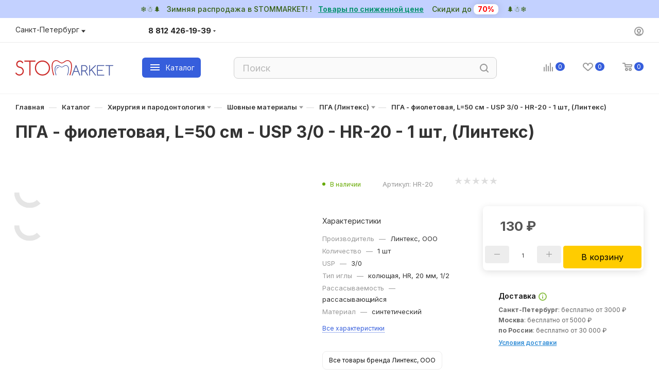

--- FILE ---
content_type: text/html; charset=UTF-8
request_url: https://stommarket.ru/catalog/pga-fioletovaya-l50-sm-usp-30-hr-20-linteks/
body_size: 134371
content:
<!DOCTYPE html>
<html xmlns="http://www.w3.org/1999/xhtml" xml:lang="ru" lang="ru"  >
<head><link rel="canonical" href="https://stommarket.ru/catalog/pga-fioletovaya-l50-sm-usp-30-hr-20-linteks/" />
	<title>ПГА - фиолетовая, L=50 см - USP 3/0 - HR-20 (Линтекс) купить в STOMMARKET.RU по цене 130 ₽</title>
		<meta name="viewport" content="initial-scale=1.0, width=device-width, maximum-scale=2.1">
	<meta name="HandheldFriendly" content="true" />
		<meta name="apple-mobile-web-app-status-bar-style" content="black" />
	<!-- <script async  src="/bitrix/js/main/session.js"	></script> -->
	<meta http-equiv="Content-Type" content="text/html; charset=UTF-8" />
<meta name="keywords" content="ПГА - фиолетовая, L=50 см - USP 3/0 - HR-20 (Линтекс), ПГА (Линтекс), по цене 130 ₽, оптовые цены, характеристики, интернет-магазин, продажа стоматологических материалов, покупка стоматологических товаров, доставка по России" />
<meta name="description" content="▶ ПГА - фиолетовая, L=50 см - USP 3/0 - HR-20 (Линтекс) по цене 130 ₽ с доставкой по всей России.  ✔ Доступные цены ✔ Широкий ассортимент ✔ Удобная доставка! Звоните по телефону ☎️ 8 800 700-83-43" />
<link href="/bitrix/css/aspro.max/notice.min.css?16803329042876"  rel="stylesheet" />
<link href="/bitrix/js/ui/design-tokens/dist/ui.design-tokens.min.css?171653889323463"  rel="stylesheet" />
<link href="/bitrix/js/ui/fonts/opensans/ui.font.opensans.min.css?16803329012320"  rel="stylesheet" />
<link href="/bitrix/js/main/popup/dist/main.popup.bundle.min.css?175282545128056"  rel="stylesheet" />
<link href="/bitrix/cache/css/s1/aspro_max/page_2a85012e4f1d2db3dfa57c975614ece4/page_2a85012e4f1d2db3dfa57c975614ece4_v1.css?1767711433167935"  rel="stylesheet" />
<link href="/bitrix/cache/css/s1/aspro_max/default_e037237ee7aaa8f688153b78ee954748/default_e037237ee7aaa8f688153b78ee954748_v1.css?176771135059254"  rel="stylesheet" />
<link href="/bitrix/panel/main/popup.min.css?168033289820774"  rel="stylesheet" />
<link href="/bitrix/cache/css/s1/aspro_max/template_12606309ad83826389fab6847589e227/template_12606309ad83826389fab6847589e227_v1.css?17682926921196788"  data-template-style="true" rel="stylesheet" />
<script>if(!window.BX)window.BX={};if(!window.BX.message)window.BX.message=function(mess){if(typeof mess==='object'){for(let i in mess) {BX.message[i]=mess[i];} return true;}};</script>
<script>(window.BX||top.BX).message({"JS_CORE_LOADING":"Загрузка...","JS_CORE_NO_DATA":"- Нет данных -","JS_CORE_WINDOW_CLOSE":"Закрыть","JS_CORE_WINDOW_EXPAND":"Развернуть","JS_CORE_WINDOW_NARROW":"Свернуть в окно","JS_CORE_WINDOW_SAVE":"Сохранить","JS_CORE_WINDOW_CANCEL":"Отменить","JS_CORE_WINDOW_CONTINUE":"Продолжить","JS_CORE_H":"ч","JS_CORE_M":"м","JS_CORE_S":"с","JSADM_AI_HIDE_EXTRA":"Скрыть лишние","JSADM_AI_ALL_NOTIF":"Показать все","JSADM_AUTH_REQ":"Требуется авторизация!","JS_CORE_WINDOW_AUTH":"Войти","JS_CORE_IMAGE_FULL":"Полный размер"});</script>
<script src="/bitrix/js/main/core/core.min.js?1754921980229643"></script>
<script>BX.Runtime.registerExtension({"name":"main.core","namespace":"BX","loaded":true});</script>
<script>BX.setJSList(["\/bitrix\/js\/main\/core\/core_ajax.js","\/bitrix\/js\/main\/core\/core_promise.js","\/bitrix\/js\/main\/polyfill\/promise\/js\/promise.js","\/bitrix\/js\/main\/loadext\/loadext.js","\/bitrix\/js\/main\/loadext\/extension.js","\/bitrix\/js\/main\/polyfill\/promise\/js\/promise.js","\/bitrix\/js\/main\/polyfill\/find\/js\/find.js","\/bitrix\/js\/main\/polyfill\/includes\/js\/includes.js","\/bitrix\/js\/main\/polyfill\/matches\/js\/matches.js","\/bitrix\/js\/ui\/polyfill\/closest\/js\/closest.js","\/bitrix\/js\/main\/polyfill\/fill\/main.polyfill.fill.js","\/bitrix\/js\/main\/polyfill\/find\/js\/find.js","\/bitrix\/js\/main\/polyfill\/matches\/js\/matches.js","\/bitrix\/js\/main\/polyfill\/core\/dist\/polyfill.bundle.js","\/bitrix\/js\/main\/core\/core.js","\/bitrix\/js\/main\/polyfill\/intersectionobserver\/js\/intersectionobserver.js","\/bitrix\/js\/main\/lazyload\/dist\/lazyload.bundle.js","\/bitrix\/js\/main\/polyfill\/core\/dist\/polyfill.bundle.js","\/bitrix\/js\/main\/parambag\/dist\/parambag.bundle.js"]);
</script>
<script>BX.Runtime.registerExtension({"name":"fx","namespace":"window","loaded":true});</script>
<script>BX.Runtime.registerExtension({"name":"aspro_bootstrap","namespace":"window","loaded":true});</script>
<script>BX.Runtime.registerExtension({"name":"aspro_logo","namespace":"window","loaded":true});</script>
<script>(window.BX||top.BX).message({"NOTICE_ADDED2CART":"В корзине","NOTICE_CLOSE":"Закрыть","NOTICE_MORE":"и ещё #COUNT# #PRODUCTS#","NOTICE_PRODUCT0":"товаров","NOTICE_PRODUCT1":"товар","NOTICE_PRODUCT2":"товара","NOTICE_ADDED2DELAY":"В отложенных","NOTICE_ADDED2COMPARE":"В сравнении","NOTICE_ERROR":"Ошибка","NOTICE_REQUEST_ERROR":"Ошибка запроса","NOTICE_AUTHORIZED":"Вы успешно авторизовались","NOTICE_ADDED2FAVORITE":"В избранном","NOTICE_ADDED2SUBSCRIBE":"Вы подписались","NOTICE_REMOVED_FROM_COMPARE":"Удалено из сравнения","NOTICE_REMOVED_FROM_FAVORITE":"Удалено из избранного","NOTICE_REMOVED_FROM_SUBSCRIBE":"Удалено из подписки"});</script>
<script>BX.Runtime.registerExtension({"name":"aspro_notice","namespace":"window","loaded":true});</script>
<script>(window.BX||top.BX).message({"CT_BST_SEARCH_BUTTON2":"Найти","SEARCH_IN_SITE_FULL":"По всему сайту","SEARCH_IN_SITE":"Везде","SEARCH_IN_CATALOG_FULL":"По каталогу","SEARCH_IN_CATALOG":"Каталог"});</script>
<script>BX.Runtime.registerExtension({"name":"aspro_searchtitle","namespace":"window","loaded":true});</script>
<script>BX.Runtime.registerExtension({"name":"aspro_set_cookie_on_domains","namespace":"window","loaded":true});</script>
<script>BX.Runtime.registerExtension({"name":"aspro_line_block","namespace":"window","loaded":true});</script>
<script>BX.Runtime.registerExtension({"name":"aspro_mega_menu","namespace":"window","loaded":true});</script>
<script>BX.Runtime.registerExtension({"name":"ui.design-tokens","namespace":"window","loaded":true});</script>
<script>BX.Runtime.registerExtension({"name":"ui.fonts.opensans","namespace":"window","loaded":true});</script>
<script>BX.Runtime.registerExtension({"name":"main.popup","namespace":"BX.Main","loaded":true});</script>
<script>BX.Runtime.registerExtension({"name":"popup","namespace":"window","loaded":true});</script>
<script type="extension/settings" data-extension="currency.currency-core">{"region":"ru"}</script>
<script>BX.Runtime.registerExtension({"name":"currency.currency-core","namespace":"BX.Currency","loaded":true});</script>
<script>BX.Runtime.registerExtension({"name":"currency","namespace":"window","loaded":true});</script>
<script>BX.Runtime.registerExtension({"name":"aspro_countdown","namespace":"window","loaded":true});</script>
<script>BX.Runtime.registerExtension({"name":"aspro_bonus_system","namespace":"window","loaded":true});</script>
<script>BX.Runtime.registerExtension({"name":"aspro_owl_carousel","namespace":"window","loaded":true});</script>
<script>BX.Runtime.registerExtension({"name":"aspro_animation_ext","namespace":"window","loaded":true});</script>
<script>BX.Runtime.registerExtension({"name":"main.pageobject","namespace":"BX","loaded":true});</script>
<script>(window.BX||top.BX).message({"JS_CORE_LOADING":"Загрузка...","JS_CORE_NO_DATA":"- Нет данных -","JS_CORE_WINDOW_CLOSE":"Закрыть","JS_CORE_WINDOW_EXPAND":"Развернуть","JS_CORE_WINDOW_NARROW":"Свернуть в окно","JS_CORE_WINDOW_SAVE":"Сохранить","JS_CORE_WINDOW_CANCEL":"Отменить","JS_CORE_WINDOW_CONTINUE":"Продолжить","JS_CORE_H":"ч","JS_CORE_M":"м","JS_CORE_S":"с","JSADM_AI_HIDE_EXTRA":"Скрыть лишние","JSADM_AI_ALL_NOTIF":"Показать все","JSADM_AUTH_REQ":"Требуется авторизация!","JS_CORE_WINDOW_AUTH":"Войти","JS_CORE_IMAGE_FULL":"Полный размер"});</script>
<script>BX.Runtime.registerExtension({"name":"window","namespace":"window","loaded":true});</script>
<script>BX.Runtime.registerExtension({"name":"aspro_jquery.validate","namespace":"window","loaded":true});</script>
<script>BX.Runtime.registerExtension({"name":"aspro_validate","namespace":"window","loaded":true});</script>
<script>BX.Runtime.registerExtension({"name":"aspro_jquery.uniform","namespace":"window","loaded":true});</script>
<script>BX.Runtime.registerExtension({"name":"aspro_bigdata","namespace":"window","loaded":true});</script>
<script>BX.Runtime.registerExtension({"name":"aspro_swiper_init","namespace":"window","loaded":true});</script>
<script>BX.Runtime.registerExtension({"name":"aspro_swiper","namespace":"window","loaded":true});</script>
<script>BX.Runtime.registerExtension({"name":"aspro_swiper_main_styles","namespace":"window","loaded":true});</script>
<script>BX.Runtime.registerExtension({"name":"aspro_hash_location","namespace":"window","loaded":true});</script>
<script>BX.Runtime.registerExtension({"name":"aspro_tabs_history","namespace":"window","loaded":true});</script>
<script>BX.Runtime.registerExtension({"name":"ls","namespace":"window","loaded":true});</script>
<script>BX.Runtime.registerExtension({"name":"aspro_catalog_element","namespace":"window","loaded":true});</script>
<script>BX.Runtime.registerExtension({"name":"aspro_detail_gallery","namespace":"window","loaded":true});</script>
<script>BX.Runtime.registerExtension({"name":"aspro_fancybox","namespace":"window","loaded":true});</script>
<!-- Convead Widget -->
<script>
  window.ConveadSettings = {
    
    app_key: '893d1beb27b4547911f6608c49535f0e'
  };
  (function(w,d,c){w[c]=w[c]||function(){(w[c].q=w[c].q||[]).push(arguments)};var ts = (+new Date()/86400000|0)*86400;var s = d.createElement('script');s.type = 'text/javascript';s.async = true;s.charset = 'utf-8';s.src = 'https://tracker.convead.io/widgets/'+ts+'/widget-893d1beb27b4547911f6608c49535f0e.js';var x = d.getElementsByTagName('script')[0];x.parentNode.insertBefore(s, x);})(window,document,'convead');
  convead('event', 'view_product', {product_id: '254330', product_name: 'ПГА - нить полигликолидная, рассасывающаяся, фиолетовая, L=50см., USP 3/0, HR-20, &amp;quot;Линтекс&amp;quot;', product_url: 'http://stommarket.ru/catalog/pga-fioletovaya-l50-sm-usp-30-hr-20-linteks/'});
</script>
<!-- /Convead Widget -->
<script>(window.BX||top.BX).message({"LANGUAGE_ID":"ru","FORMAT_DATE":"DD.MM.YYYY","FORMAT_DATETIME":"DD.MM.YYYY HH:MI:SS","COOKIE_PREFIX":"BITRIX_ST","SERVER_TZ_OFFSET":"10800","UTF_MODE":"Y","SITE_ID":"s1","SITE_DIR":"\/","USER_ID":"","SERVER_TIME":1768731582,"USER_TZ_OFFSET":0,"USER_TZ_AUTO":"Y","bitrix_sessid":"04e385dada028614f2fc5dbec1570340"});</script>

<script  src="/bitrix/cache/js/s1/aspro_max/kernel_main/kernel_main_v1.js?1768197977206917"></script>
<script src="/bitrix/js/main/ajax.min.js?168033290122194"></script>
<script src="/bitrix/js/aspro.max/notice.min.js?174358598214441"></script>
<script src="/bitrix/js/main/popup/dist/main.popup.bundle.min.js?176243444567480"></script>
<script src="/bitrix/js/currency/currency-core/dist/currency-core.bundle.min.js?17231782114569"></script>
<script src="/bitrix/js/currency/core_currency.min.js?1723178211835"></script>
<script src="/bitrix/js/main/rating.min.js?170716546912227"></script>
<script src="/bitrix/js/main/core/core_ls.min.js?17410897082683"></script>
<script src="/bitrix/js/yandex.metrika/script.js?17447939636603"></script>
<script src="/bitrix/js/logictim.balls/basket.js?17442089883317"></script>
<script>BX.setJSList(["\/bitrix\/js\/main\/core\/core_fx.js","\/bitrix\/js\/main\/pageobject\/dist\/pageobject.bundle.js","\/bitrix\/js\/main\/core\/core_window.js","\/bitrix\/js\/main\/session.js","\/bitrix\/js\/main\/date\/main.date.js","\/bitrix\/js\/main\/core\/core_date.js","\/bitrix\/js\/main\/dd.js","\/bitrix\/js\/main\/core\/core_uf.js","\/bitrix\/js\/main\/core\/core_dd.js","\/bitrix\/js\/main\/core\/core_tooltip.js","\/bitrix\/js\/main\/utils.js","\/bitrix\/templates\/aspro_max\/components\/bitrix\/catalog\/main_3\/script.js","\/local\/components\/stommarket\/widgets\/templates\/modal-delivery\/script.js","\/bitrix\/templates\/aspro_max\/components\/bitrix\/catalog.element\/main33\/script.js","\/local\/components\/stommarket\/widgets\/templates\/product_from_category\/script.js","\/local\/components\/bitrix\/catalog.section\/templates\/catalog_block_category\/script.js","\/bitrix\/templates\/aspro_max\/js\/countdown.js","\/bitrix\/templates\/aspro_max\/vendor\/js\/carousel\/owl\/owl.carousel.min.js","\/bitrix\/templates\/aspro_max\/components\/bitrix\/sale.prediction.product.detail\/main\/script.js","\/bitrix\/templates\/aspro_max\/js\/rating_likes.js","\/bitrix\/templates\/aspro_max\/components\/bitrix\/catalog.section\/catalog_block\/script.js","\/bitrix\/templates\/aspro_max\/js\/bigdata.js","\/bitrix\/templates\/aspro_max\/js\/slider.swiper.min.js","\/bitrix\/templates\/aspro_max\/vendor\/js\/carousel\/swiper\/swiper-bundle.min.js","\/bitrix\/templates\/aspro_max\/js\/hash_location.js","\/bitrix\/templates\/aspro_max\/js\/tabs_history.js","\/bitrix\/templates\/aspro_max\/js\/jquery.history.js","\/bitrix\/templates\/aspro_max\/js\/catalog_element.min.js","\/bitrix\/templates\/aspro_max\/js\/jquery.fancybox.min.js","\/local\/components\/stommarket\/widgets\/templates\/license-cz\/script.js","\/local\/components\/stommarket\/widgets\/templates\/product_not_available\/script.js","\/local\/components\/bitrix\/catalog.section\/templates\/catalog_block_avaible\/script.js","\/local\/js\/ajax-price.js","\/bitrix\/templates\/aspro_max\/vendor\/js\/bootstrap.js","\/bitrix\/templates\/aspro_max\/js\/jquery.actual.min.js","\/bitrix\/templates\/aspro_max\/vendor\/js\/ripple.js","\/bitrix\/templates\/aspro_max\/js\/browser.js","\/bitrix\/templates\/aspro_max\/vendor\/js\/sticky-sidebar.js","\/bitrix\/templates\/aspro_max\/js\/jquery.alphanumeric.js","\/bitrix\/templates\/aspro_max\/js\/jquery.cookie.js","\/bitrix\/templates\/aspro_max\/js\/mobile.js","\/bitrix\/templates\/aspro_max\/js\/main.js","\/bitrix\/templates\/aspro_max\/js\/blocks\/blocks.js","\/bitrix\/templates\/aspro_max\/js\/logo.min.js","\/bitrix\/templates\/aspro_max\/js\/autoload\/dropdown-product.js","\/bitrix\/templates\/aspro_max\/js\/autoload\/item-action.js","\/bitrix\/templates\/aspro_max\/js\/autoload\/select_offer_load.js","\/bitrix\/templates\/aspro_max\/js\/jquery.validate.js","\/bitrix\/templates\/aspro_max\/js\/conditional\/validation.js","\/bitrix\/templates\/aspro_max\/js\/jquery.uniform.min.js","\/bitrix\/components\/bitrix\/search.title\/script.js","\/bitrix\/templates\/aspro_max\/components\/bitrix\/search.title\/mega_menu\/script.js","\/bitrix\/templates\/aspro_max\/js\/searchtitle.js","\/bitrix\/templates\/aspro_max\/components\/bitrix\/news.list\/banners\/script.js","\/bitrix\/templates\/aspro_max\/components\/bitrix\/menu\/top_catalog_only\/script.js","\/bitrix\/templates\/aspro_max\/js\/mega_menu.js","\/local\/components\/arturgolubev\/search.title\/script.js","\/local\/components\/arturgolubev\/search.title\/templates\/corp_1\/script.js","\/bitrix\/templates\/aspro_max\/components\/bitrix\/menu\/bottom\/script.js","\/local\/components\/arturgolubev\/search.title\/templates\/fixed\/script.js","\/bitrix\/templates\/aspro_max\/js\/custom.js","\/bitrix\/templates\/aspro_max\/components\/aspro\/regionality.list.max\/popup_regions_small\/script.js","\/bitrix\/templates\/aspro_max\/js\/setCookieOnDomains.js","\/bitrix\/templates\/aspro_max\/components\/bitrix\/catalog.comments\/catalog\/script.js"]);</script>
<script>BX.setCSSList(["\/bitrix\/templates\/aspro_max\/components\/bitrix\/catalog\/main_3\/style.css","\/local\/components\/stommarket\/widgets\/templates\/modal-delivery\/style.css","\/bitrix\/templates\/aspro_max\/components\/bitrix\/catalog.element\/main33\/style.css","\/local\/components\/stommarket\/catalog.tags.list\/templates\/.default\/style.css","\/local\/components\/stommarket\/widgets\/templates\/product_from_category\/style.css","\/local\/components\/bitrix\/catalog.section\/templates\/catalog_block_category\/style.css","\/bitrix\/templates\/aspro_max\/css\/bonus-system.min.css","\/bitrix\/templates\/aspro_max\/vendor\/css\/carousel\/owl\/owl.carousel.min.css","\/bitrix\/templates\/aspro_max\/vendor\/css\/carousel\/owl\/owl.theme.default.min.css","\/bitrix\/templates\/aspro_max\/css\/animation\/animation_ext.css","\/bitrix\/components\/webdebug\/propsorter\/templates\/linear\/style.css","\/bitrix\/templates\/aspro_max\/components\/bitrix\/catalog.section\/catalog_block\/style.css","\/bitrix\/templates\/aspro_max\/vendor\/css\/carousel\/swiper\/swiper-bundle.min.css","\/bitrix\/templates\/aspro_max\/css\/slider.swiper.min.css","\/bitrix\/templates\/aspro_max\/css\/main_slider.min.css","\/bitrix\/templates\/aspro_max\/css\/detail-gallery.css","\/bitrix\/templates\/aspro_max\/css\/jquery.fancybox.min.css","\/local\/components\/stommarket\/widgets\/templates\/license-cz\/style.css","\/local\/components\/stommarket\/widgets\/templates\/product_not_available\/style.css","\/local\/components\/bitrix\/catalog.section\/templates\/catalog_block_avaible\/style.css","\/bitrix\/templates\/aspro_max\/css\/blocks\/dark-light-theme.css","\/bitrix\/templates\/aspro_max\/css\/colored.css","\/bitrix\/templates\/aspro_max\/vendor\/css\/bootstrap.css","\/bitrix\/templates\/aspro_max\/css\/styles.css","\/bitrix\/templates\/aspro_max\/css\/blocks\/blocks.css","\/bitrix\/templates\/aspro_max\/css\/blocks\/common.blocks\/counter-state\/counter-state.css","\/bitrix\/templates\/aspro_max\/css\/menu.css","\/bitrix\/templates\/aspro_max\/css\/catalog.css","\/bitrix\/templates\/aspro_max\/vendor\/css\/ripple.css","\/bitrix\/templates\/aspro_max\/css\/stores.css","\/bitrix\/templates\/aspro_max\/css\/yandex_map.css","\/bitrix\/templates\/aspro_max\/css\/header_fixed.css","\/bitrix\/templates\/aspro_max\/ajax\/ajax.css","\/local\/components\/stommarket\/banner\/templates\/top\/style.css","\/bitrix\/templates\/aspro_max\/css\/searchtitle.css","\/bitrix\/templates\/aspro_max\/css\/blocks\/line-block.min.css","\/bitrix\/templates\/aspro_max\/css\/mega_menu.css","\/local\/components\/arturgolubev\/search.title\/templates\/corp_1\/style.css","\/bitrix\/templates\/aspro_max\/components\/bitrix\/breadcrumb\/main\/style.css","\/bitrix\/templates\/aspro_max\/css\/footer.css","\/bitrix\/components\/aspro\/marketing.popup\/templates\/max\/style.css","\/local\/components\/arturgolubev\/search.title\/templates\/fixed\/style.css","\/bitrix\/templates\/aspro_max\/styles.css","\/bitrix\/templates\/aspro_max\/template_styles.css","\/bitrix\/templates\/aspro_max\/css\/header.css","\/bitrix\/templates\/aspro_max\/css\/media.css","\/bitrix\/templates\/aspro_max\/css\/h1-bold.css","\/bitrix\/templates\/aspro_max\/css\/lower-buttons.css","\/bitrix\/templates\/aspro_max\/themes\/13\/theme.css","\/bitrix\/templates\/aspro_max\/css\/widths\/width-3.css","\/bitrix\/templates\/aspro_max\/css\/fonts\/font-1.css","\/bitrix\/templates\/aspro_max\/css\/custom.css","\/bitrix\/components\/aspro\/theme.max\/css\/user_font_s1.css","\/bitrix\/templates\/aspro_max\/components\/bitrix\/catalog.comments\/catalog\/style.css","\/bitrix\/components\/bitrix\/blog\/templates\/.default\/style.css","\/bitrix\/components\/bitrix\/blog\/templates\/.default\/themes\/green\/style.css","\/bitrix\/components\/bitrix\/rating.vote\/templates\/standart_text\/style.css"]);</script>
            <script>
                window.dataLayerName = 'dataLayer';
                var dataLayerName = window.dataLayerName;
            </script>
            <!-- Yandex.Metrika counter -->
            <script>
                (function (m, e, t, r, i, k, a) {
                    m[i] = m[i] || function () {
                        (m[i].a = m[i].a || []).push(arguments)
                    };
                    m[i].l = 1 * new Date();
                    k = e.createElement(t), a = e.getElementsByTagName(t)[0], k.async = 1, k.src = r, a.parentNode.insertBefore(k, a)
                })
                (window, document, "script", "https://mc.yandex.ru/metrika/tag.js", "ym");
                ym("23244307", "init", {
                    clickmap: true,
                    trackLinks: true,
                    accurateTrackBounce: true,
                    webvisor: true,
                    ecommerce: dataLayerName,
                    params: {
                        __ym: {
                            "ymCmsPlugin": {
                                "cms": "1c-bitrix",
                                "cmsVersion": "25.750",
                                "pluginVersion": "1.0.10",
                                'ymCmsRip': 1376638666                            }
                        }
                    }
                });
                document.addEventListener("DOMContentLoaded", function() {
                                    });
            </script>
            <!-- /Yandex.Metrika counter -->
                    <script>
            window.counters = ["23244307","49421470","95625122"];
        </script>
<script>
					(function () {
						"use strict";
						var counter = function ()
						{
							var cookie = (function (name) {
								var parts = ("; " + document.cookie).split("; " + name + "=");
								if (parts.length == 2) {
									try {return JSON.parse(decodeURIComponent(parts.pop().split(";").shift()));}
									catch (e) {}
								}
							})("BITRIX_CONVERSION_CONTEXT_s1");
							if (cookie && cookie.EXPIRE >= BX.message("SERVER_TIME"))
								return;
							var request = new XMLHttpRequest();
							request.open("POST", "/bitrix/tools/conversion/ajax_counter.php", true);
							request.setRequestHeader("Content-type", "application/x-www-form-urlencoded");
							request.send(
								"SITE_ID="+encodeURIComponent("s1")+
								"&sessid="+encodeURIComponent(BX.bitrix_sessid())+
								"&HTTP_REFERER="+encodeURIComponent(document.referrer)
							);
						};
						if (window.frameRequestStart === true)
							BX.addCustomEvent("onFrameDataReceived", counter);
						else
							BX.ready(counter);
					})();
				</script>
<script>BX.message({'PORTAL_WIZARD_NAME':'Аспро: Максимум - интернет-магазин','PORTAL_WIZARD_DESC':'Аспро: Максимум - интернет магазин с поддержкой современных технологий: BigData, композитный сайт, фасетный поиск, адаптивная верстка','ASPRO_MAX_MOD_INST_OK':'Поздравляем, модуль «Аспро: Максимум - интернет-магазин» успешно установлен!<br />\nДля установки готового сайта, пожалуйста перейдите <a href=\'/bitrix/admin/wizard_list.php?lang=ru\'>в список мастеров<\/a> <br />и выберите пункт «Установить» в меню мастера aspro:max','ASPRO_MAX_MOD_UNINST_OK':'Удаление модуля успешно завершено','ASPRO_MAX_SCOM_INSTALL_NAME':'Аспро: Максимум - интернет-магазин','ASPRO_MAX_SCOM_INSTALL_DESCRIPTION':'Мастер создания интернет-магазина «Аспро: Максимум - интернет-магазин»','ASPRO_MAX_SCOM_INSTALL_TITLE':'Установка модуля \"Аспро: Максимум\"','ASPRO_MAX_SCOM_UNINSTALL_TITLE':'Удаление модуля \"Аспро: Максимум\"','ASPRO_MAX_SPER_PARTNER':'Аспро','ASPRO_MAX_PARTNER_URI':'http://www.aspro.ru','OPEN_WIZARDS_LIST':'Открыть список мастеров','ASPRO_MAX_INSTALL_SITE':'Установить готовый сайт','PHONE':'Телефон','FAST_VIEW':'Быстрый просмотр','TABLES_SIZE_TITLE':'Подбор размера','SOCIAL':'Социальные сети','DESCRIPTION':'Описание магазина','ITEMS':'Товары','LOGO':'Логотип','REGISTER_INCLUDE_AREA':'Текст о регистрации','AUTH_INCLUDE_AREA':'Текст об авторизации','FRONT_IMG':'Изображение компании','EMPTY_CART':'пуста','CATALOG_VIEW_MORE':'... Показать все','CATALOG_VIEW_LESS':'... Свернуть','JS_REQUIRED':'Заполните это поле','JS_FORMAT':'Неверный формат','JS_FILE_EXT':'Недопустимое расширение файла','JS_PASSWORD_COPY':'Пароли не совпадают','JS_PASSWORD_LENGTH':'Минимум 6 символов','JS_ERROR':'Неверно заполнено поле','JS_FILE_SIZE':'Максимальный размер 5мб','JS_FILE_BUTTON_NAME':'Выберите файл','JS_FILE_DEFAULT':'Прикрепите файл','JS_DATE':'Некорректная дата','JS_DATETIME':'Некорректная дата/время','JS_REQUIRED_LICENSES':'Согласитесь с условиями','JS_REQUIRED_OFFER':'Согласитесь с условиями','LICENSE_PROP':'Согласие на обработку персональных данных','LOGIN_LEN':'Введите минимум {0} символа','FANCY_CLOSE':'Закрыть','FANCY_NEXT':'Следующий','FANCY_PREV':'Предыдущий','TOP_AUTH_REGISTER':'Регистрация','CALLBACK':'Заказать звонок','ASK':'Задать вопрос','REVIEW':'Оставить отзыв','S_CALLBACK':'Заказать звонок','UNTIL_AKC':'До конца акции','TITLE_QUANTITY_BLOCK':'Остаток','TITLE_QUANTITY':'шт','TOTAL_SUMM_ITEM':'Общая стоимость ','SUBSCRIBE_SUCCESS':'Вы успешно подписались','RECAPTCHA_TEXT':'Подтвердите, что вы не робот','JS_RECAPTCHA_ERROR':'Пройдите проверку','COUNTDOWN_SEC':'сек','COUNTDOWN_MIN':'мин','COUNTDOWN_HOUR':'час','COUNTDOWN_DAY0':'дн','COUNTDOWN_DAY1':'дн','COUNTDOWN_DAY2':'дн','COUNTDOWN_WEAK0':'Недель','COUNTDOWN_WEAK1':'Неделя','COUNTDOWN_WEAK2':'Недели','COUNTDOWN_MONTH0':'Месяцев','COUNTDOWN_MONTH1':'Месяц','COUNTDOWN_MONTH2':'Месяца','COUNTDOWN_YEAR0':'Лет','COUNTDOWN_YEAR1':'Год','COUNTDOWN_YEAR2':'Года','COUNTDOWN_COMPACT_SEC':'с','COUNTDOWN_COMPACT_MIN':'м','COUNTDOWN_COMPACT_HOUR':'ч','COUNTDOWN_COMPACT_DAY':'д','COUNTDOWN_COMPACT_WEAK':'н','COUNTDOWN_COMPACT_MONTH':'м','COUNTDOWN_COMPACT_YEAR0':'л','COUNTDOWN_COMPACT_YEAR1':'г','CATALOG_PARTIAL_BASKET_PROPERTIES_ERROR':'Заполнены не все свойства у добавляемого товара','CATALOG_EMPTY_BASKET_PROPERTIES_ERROR':'Выберите свойства товара, добавляемые в корзину в параметрах компонента','CATALOG_ELEMENT_NOT_FOUND':'Элемент не найден','ERROR_ADD2BASKET':'Ошибка добавления товара в корзину','CATALOG_SUCCESSFUL_ADD_TO_BASKET':'Успешное добавление товара в корзину','ERROR_BASKET_TITLE':'Ошибка корзины','ERROR_BASKET_PROP_TITLE':'Выберите свойства, добавляемые в корзину','ERROR_BASKET_BUTTON':'Выбрать','BASKET_TOP':'Корзина в шапке','ERROR_ADD_DELAY_ITEM':'Ошибка отложенной корзины','VIEWED_TITLE':'Ранее вы смотрели','VIEWED_BEFORE':'Ранее вы смотрели','BEST_TITLE':'Лучшие предложения','CT_BST_SEARCH_BUTTON':'Поиск','CT_BST_SEARCH2_BUTTON':'Найти','BASKET_PRINT_BUTTON':'Распечатать','BASKET_CLEAR_ALL_BUTTON':'Очистить','BASKET_QUICK_ORDER_BUTTON':'Быстрый заказ','BASKET_CONTINUE_BUTTON':'Продолжить покупки','BASKET_ORDER_BUTTON':'Оформить заказ','SHARE_BUTTON':'Поделиться','BASKET_CHANGE_TITLE':'Ваш заказ','BASKET_CHANGE_LINK':'Изменить','MORE_INFO_SKU':'Купить','FROM':'от','BEFORE':'до','TITLE_BLOCK_VIEWED_NAME':'Ранее вы смотрели','T_BASKET':'Корзина','FILTER_EXPAND_VALUES':'Показать все','FILTER_HIDE_VALUES':'Свернуть','FULL_ORDER':'Полный заказ','CUSTOM_COLOR_CHOOSE':'Выбрать','CUSTOM_COLOR_CANCEL':'Отмена','S_MOBILE_MENU':'Меню','MAX_T_MENU_BACK':'Назад','MAX_T_MENU_CALLBACK':'Обратная связь','MAX_T_MENU_CONTACTS_TITLE':'Будьте на связи','SEARCH_TITLE':'Поиск','SEARCH_VALUES_EMPTY_TITLE':'Ничего не нашлось','SOCIAL_TITLE':'Оставайтесь на связи','HEADER_SCHEDULE':'Время работы','SEO_TEXT':'SEO описание','COMPANY_IMG':'Картинка компании','COMPANY_TEXT':'Описание компании','CONFIG_SAVE_SUCCESS':'Настройки сохранены','CONFIG_SAVE_FAIL':'Ошибка сохранения настроек','ITEM_ECONOMY':'Экономия','ITEM_ARTICLE':'Артикул: ','JS_FORMAT_ORDER':'имеет неверный формат','JS_BASKET_COUNT_TITLE':'В корзине товаров на SUMM','POPUP_VIDEO':'Видео','POPUP_GIFT_TEXT':'Нашли что-то особенное? Намекните другу о подарке!','ORDER_FIO_LABEL':'Ф.И.О.','ORDER_PHONE_LABEL':'Телефон','ORDER_REGISTER_BUTTON':'Регистрация','PRICES_TYPE':'Варианты цен','FILTER_HELPER_VALUES':' знач.','SHOW_MORE_SCU_MAIN':'Еще #COUNT#','SHOW_MORE_SCU_1':'предложение','SHOW_MORE_SCU_2':'предложения','SHOW_MORE_SCU_3':'предложений','PARENT_ITEM_NOT_FOUND':'Не найден основной товар для услуги в корзине. Обновите страницу и попробуйте снова.','INVALID_NUMBER':'Неверный номер','INVALID_COUNTRY_CODE':'Неверный код страны','TOO_SHORT':'Номер слишком короткий','TOO_LONG':'Номер слишком длинный','FORM_REQUIRED_FIELDS':'обязательные поля'})</script>
<link href="/bitrix/templates/aspro_max/css/critical.min.css?168032928024" data-skip-moving="true" rel="stylesheet">
<meta name="theme-color" content="#365edc">
<style>:root{--theme-base-color: #365edc;--theme-base-opacity-color: #365edc1a;--theme-base-color-hue:226;--theme-base-color-saturation:70%;--theme-base-color-lightness:54%;}</style>
<link href="https://fonts.gstatic.com" rel="preconnect" crossorigin>
<link href="https://fonts.googleapis.com/css2?family=Inter:wght@400;500;600;700&display=swap"  rel="preload" as="style" crossorigin>
<link href="https://fonts.googleapis.com/css2?family=Inter:wght@400;500;600;700&display=swap"  rel="stylesheet" crossorigin>
<style>html {--theme-page-width: 1348px;--theme-page-width-padding: 30px}</style>
<script src="/bitrix/templates/aspro_max/js/observer.js" async defer></script>
<script data-skip-moving="true">window.lazySizesConfig = window.lazySizesConfig || {};lazySizesConfig.loadMode = 1;lazySizesConfig.expand = 200;lazySizesConfig.expFactor = 1;lazySizesConfig.hFac = 0.1;window.lazySizesConfig.loadHidden = false;window.lazySizesConfig.lazyClass = "lazy";</script>
<script src="/bitrix/templates/aspro_max/js/ls.unveilhooks.min.js" data-skip-moving="true" defer></script>
<script src="/bitrix/templates/aspro_max/js/lazysizes.min.js" data-skip-moving="true" defer></script>
<link rel="manifest" href="/manifest.json">
<link rel="apple-touch-icon" sizes="36x36" href="/upload/CMax/fc3/v20tys338i2drz0p5rttz94ytmtlvape.png">
<link rel="apple-touch-icon" sizes="48x48" href="/upload/CMax/8d3/upgqecqtin1kl6xg2jtw2vcfxwgh1hpd.png">
<link rel="apple-touch-icon" sizes="72x72" href="/upload/CMax/760/ukvgbip83sactfsiv91re3jtvad7v6oe.png">
<link rel="apple-touch-icon" sizes="96x96" href="/upload/CMax/bee/3hn40cyw2c0wbw3v46ysy7t5lf0e9woq.png">
<link rel="apple-touch-icon" sizes="144x144" href="/upload/CMax/c25/lm78ajzhcgb2znt31isgy4ef5moz4ah9.png">
<link rel="apple-touch-icon" sizes="192x192" href="/upload/CMax/54d/idmd2zg40yz0cohso4yyq9p9y8cvs37x.png">
<link href="/bitrix/templates/aspro_max/css/print.min.css?168077406021755" data-template-style="true" rel="stylesheet" media="print">
                    <script src="/bitrix/templates/aspro_max/js/app.min.js?17435859822299"></script>
                    <script data-skip-moving="true" src="/bitrix/js/main/jquery/jquery-2.2.4.min.js"></script>
                    <script data-skip-moving="true" src="/bitrix/templates/aspro_max/js/speed.min.js?=1743585970"></script>
<link rel="shortcut icon" href="/favicon.ico" type="image/x-icon" />
<link rel="apple-touch-icon" sizes="180x180" href="/upload/CMax/be4/5v409f2psnj9pndb36dyhyp6sgr6ekjl.png" />
<meta property="og:description" content="▶ ПГА - фиолетовая, L=50 см - USP 3/0 - HR-20 (Линтекс) по цене 130 ₽ с доставкой по всей России.  ✔ Доступные цены ✔ Широкий ассортимент ✔ Удобная доставка! Звоните по телефону ☎️ 8 800 700-83-43" />
<meta property="og:image" content="https://stommarket.ru/upload/iblock/380/55gtrikkgsb0e39vwwxjakhq8epuyqk1.webp" />
<link rel="image_src" href="https://stommarket.ru/upload/iblock/380/55gtrikkgsb0e39vwwxjakhq8epuyqk1.webp"  />
<meta property="og:title" content="ПГА - фиолетовая, L=50 см - USP 3/0 - HR-20 (Линтекс) купить в STOMMARKET.RU по цене 130 ₽" />
<meta property="og:type" content="website" />
<meta property="og:url" content="https://stommarket.ru/catalog/pga-fioletovaya-l50-sm-usp-30-hr-20-linteks/" />
<script src="/bitrix/templates/aspro_max/js/fetch/bottom_panel.min.js?1743585970557" defer=""></script>
<script>window[window.dataLayerName] = window[window.dataLayerName] || [];</script>
<script>var arLogictimBonusCart = {'SITE_ID':'s1','LANGUAGE_ID':'ru'};</script>

<script  src="/bitrix/cache/js/s1/aspro_max/template_859a1f9bfb65caa82e9f51cd54395681/template_859a1f9bfb65caa82e9f51cd54395681_v1.js?1768293423368573"></script>
<script  src="/bitrix/cache/js/s1/aspro_max/page_b56c29290c491a011e98626d480f1e69/page_b56c29290c491a011e98626d480f1e69_v1.js?1767711350380140"></script>
<script  src="/bitrix/cache/js/s1/aspro_max/default_f0397adc524e0bead1fe57bea68495fc/default_f0397adc524e0bead1fe57bea68495fc_v1.js?17677113502144"></script>
<script  src="/bitrix/cache/js/s1/aspro_max/default_e852e40583eff28ea3a59423d471bb5c/default_e852e40583eff28ea3a59423d471bb5c_v1.js?17677113508102"></script>
		<style>html {--theme-items-gap:32px;--fixed-header:80px;}</style>	
<script>!function(){var t=document.createElement("script");t.type="text/javascript",t.async=!0,t.src='https://vk.com/js/api/openapi.js?169',t.onload=function(){VK.Retargeting.Init("VK-RTRG-508544-f5ifF"),VK.Retargeting.Hit()},document.head.appendChild(t)}();</script><noscript><img data-lazyload class="lazy " src="[data-uri]" data-src="https://vk.com/rtrg?p=VK-RTRG-508544-f5ifF" style="position:fixed; left:-999px;" alt=""/></noscript>
    <style>
    @media (max-width: 600px){
        #main .slider.mobile-overflow>div{
            height: 160px !important;
        }
        .top_big_banners .item .img_block{
            height:140px !important;
        }
        .body .top_big_banners .items .item, .top_big_banners .items .item, .BIG_BANNER_INDEX > .maxwidth-theme .top_big_banners.short_block .flex-viewport, .BIG_BANNER_INDEX > .maxwidth-theme .top_big_banners.short_block .item .item_inner{
            border-radius: 16px !important;
            padding-top: 0;
            height: 140px; 
        }
    }
    </style>
<script src="//s.maxma.com/js/sdk.js" async></script>
<script src="/convead_sw.js" async></script>

<script>
  (function(e) {
    e.ClTrack = e.ClTrack || function() { e.ClTrack.queue.push([arguments, +new Date()]) };
    e.ClTrack.queue = e.ClTrack.queue || [];
  })(window);
  </script> 
</head>
<body class=" site_s1  fill_bg_n catalog-delayed-btn-Y theme-light" id="main" data-site="/">
		
	<div id="panel"></div>
	
				<!--'start_frame_cache_basketitems-component-block'-->												<div id="ajax_basket"></div>
					<!--'end_frame_cache_basketitems-component-block'-->								<div class="cd-modal-bg"></div>
		<script data-skip-moving="true">var solutionName = 'arMaxOptions';</script>
		<script src="/bitrix/templates/aspro_max/js/setTheme.php?site_id=s1&site_dir=/" data-skip-moving="true"></script>
		<script>window.onload=function(){window.basketJSParams = window.basketJSParams || [];window.dataLayer = window.dataLayer || [];}
		BX.message({'MIN_ORDER_PRICE_TEXT':'<b>Минимальная сумма заказа #PRICE#<\/b><br/>Пожалуйста, добавьте еще товаров в корзину','LICENSES_TEXT':'Я согласен на <a href=\"/include/licenses_detail.php\" target=\"_blank\">обработку персональных данных<\/a>','OFFER_TEXT':'Согласен с <a href=\"/include/offer_detail.php\" target=\"_blank\">публичной офертой<\/a>'});
		arAsproOptions.PAGES.FRONT_PAGE = window[solutionName].PAGES.FRONT_PAGE = "";arAsproOptions.PAGES.BASKET_PAGE = window[solutionName].PAGES.BASKET_PAGE = "";arAsproOptions.PAGES.ORDER_PAGE = window[solutionName].PAGES.ORDER_PAGE = "";arAsproOptions.PAGES.PERSONAL_PAGE = window[solutionName].PAGES.PERSONAL_PAGE = "";arAsproOptions.PAGES.CATALOG_PAGE = window[solutionName].PAGES.CATALOG_PAGE = "1";</script>
<div class="banner-top-page" style="background:#c3d1ff">
  <a href="https://stommarket.ru/tags/krupnaya-letnyaya-rasprodazha/" target="_blank" class="banner-container" style="color:#365f13">
    <div class="image-wrap logo"> 
    </div>
    <div class="banner-text">
      <p> 
        ❄️☃️🌲 &nbsp; Зимняя распродажа в STOMMARKET! ! &nbsp;&nbsp;<b >Товары по сниженной цене</b> &nbsp;&nbsp; Скидки до 
        <span class="price"> 70% </span> 
        &nbsp;&nbsp; 🌲☃️❄️ 
      </p>
    </div> 
  </a>
</div>
	<div class="wrapper1  header_bglight long_header  high_one_row_header catalog_page basket_normal basket_fill_WHITE side_LEFT block_side_NORMAL catalog_icons_Y banner_auto  mheader-v1 header-v17 header-font-lower_Y regions_Y title_position_LEFT footer-v2 front-vindex1 mfixed_Y mfixed_view_always title-v3 lazy_Y with_phones compact-catalog normal-catalog-img landing-filter big-banners-mobile-slider bottom-icons-panel-Y compact-breadcrumbs-slider catalog-delayed-btn-Y  ">

<div class="mega_fixed_menu scrollblock">
	<div class="maxwidth-theme">
		<svg class="svg svg-close" width="14" height="14" viewBox="0 0 14 14">
		  <path data-name="Rounded Rectangle 568 copy 16" d="M1009.4,953l5.32,5.315a0.987,0.987,0,0,1,0,1.4,1,1,0,0,1-1.41,0L1008,954.4l-5.32,5.315a0.991,0.991,0,0,1-1.4-1.4L1006.6,953l-5.32-5.315a0.991,0.991,0,0,1,1.4-1.4l5.32,5.315,5.31-5.315a1,1,0,0,1,1.41,0,0.987,0.987,0,0,1,0,1.4Z" transform="translate(-1001 -946)"></path>
		</svg>
		<i class="svg svg-close mask arrow"></i>
		<div class="row">
			<div class="col-md-9">
				<div class="left_menu_block">
					<div class="logo_block flexbox flexbox--row align-items-normal">
						<div class="logo">
							<a href="/"><svg class="logo-desktop" xmlns="http://www.w3.org/2000/svg" viewBox="0 0 2393.4 378.9" style="width: 100%;"><style>.st0,.st1{fill-rule:evenodd;clip-rule:evenodd;fill:#cc2c2a}.st1{fill:#4456a1}.st2{fill:#cc2c2a}.st3{fill:#4456a1}</style><path class="st0" d="M923.5 365.4c-16.6-57.7-73.2-256.5-4.3-329.1 63.9-67.4 132.5-21.4 151.7-6.4 19.2 15 47 33.1 66.3 32.1 19.2-1.1 2.1 17.1 2.1 17.1-12.8.5-36.8-.3-81.2-34.2-45-34.4-91.1-32.3-124 6.4-33.8 39.7-40 158.5 10.7 303.5 5.4 15.4-6.9 28.2-21.3 10.6z"></path><path class="st0" d="M1345.3 365.4c16.6-57.8 73.3-256.9 4.3-329.6-64-67.5-132.6-21.4-151.9-6.4s-47.1 33.2-66.3 32.1c-19.3-1.1-2.1 17.1-2.1 17.1 12.8.5 36.8-.3 81.3-34.2 45-34.4 91.1-32.4 124.1 6.4 33.8 39.8 40 158.7-10.7 304-5.4 15.4 6.9 28.2 21.3 10.6z"></path><path class="st1" d="M986.1 366.1c-11.6-38.3-51.3-170-3-218.2 44.8-44.7 92.9-14.2 106.3-4.3 13.5 9.9 32.9 22 46.4 21.3s1.5 11.3 1.5 11.3c-9 .4-25.8-.2-56.9-22.7-31.5-22.8-63.8-21.4-86.9 4.3-23.7 26.4-28 105.1 7.5 201.2 3.9 10.3-4.7 18.8-14.9 7.1z"></path><path class="st1" d="M1281.8 366.1c11.6-38.3 51.3-170.3 3-218.5-44.8-44.7-93-14.2-106.4-4.3-13.5 9.9-33 22-46.5 21.3-13.5-.7-1.5 11.4-1.5 11.4 9 .4 25.8-.2 57-22.7 31.6-22.8 63.9-21.5 87 4.3 23.7 26.4 28 105.2-7.5 201.5-3.9 10.2 4.7 18.7 14.9 7zM1002.5 272.4c-8.8-65.1 21.2-135.4 76.9-89.8-24.9-4.5-71.7-8.8-76.9 89.8z"></path><g><path class="st2" d="M0 320.3c0-4 1.4-7.4 4.1-10.2 2.7-2.8 6.1-4.2 10.1-4.2 5.1 0 9.2 2.2 12.3 6.5 2 2.9 4.3 6 6.9 9.3 6.9 8 15.4 14.7 25.3 20 9.9 5.3 22.2 8.2 37.1 8.7 19.3 0 36.5-6.4 51.7-19.2 8.2-7.1 15-15.6 20.4-25.6 5.4-10 8.1-22.2 8.1-36.7 0-19.5-6.4-36.6-19.2-51.4-13.7-15-32-24.4-54.9-28.3-28.1-5.2-48.6-15.8-61.6-31.7-6.8-8.3-12-17.4-15.8-27.1-3.7-9.7-5.6-19.9-5.6-30.6.2-28.9 10.8-52.2 31.6-69.8C67.3 15.5 86.9 8.3 109.3 8.3c25.9 0 48.8 10.7 68.6 32.2 3.4 4 6.3 8.1 8.8 12.3 1.4 2.3 2.1 4.9 2.1 7.9 0 3.9-1.4 7.2-4.2 10-2.8 2.8-6.1 4.2-10 4.2-4.5 0-7.6-1.2-9.5-3.7-2.5-3.4-5.5-7.3-9-11.6-11.6-13.6-25.6-20.9-41.9-22-16.8-1.2-31.9 3.7-45.2 14.7-13.2 11.1-20.4 24.9-21.5 41.4-.6 8.5.2 16.5 2.5 24.1 2.3 7.6 6.3 14.6 11.8 21.1 10.2 11.3 27 19.1 50.5 23.4 28.4 5.4 50.5 17.6 66.3 36.6 8.2 10 14.5 20.9 19 32.7 4.5 11.7 6.7 23.9 6.7 36.4-.3 21.3-3.9 38.3-10.8 51.1-6.9 12.7-16.1 24-27.7 33.7-20.7 17.5-44 26.2-70 26.2-32.6 0-60.7-12.9-84.3-38.7-2.6-2.9-5.5-6.6-8.6-11.1-1.9-2.7-2.9-5.6-2.9-8.9zM230 36.8c-3.9 0-7.2-1.4-10-4.2s-4.2-6.1-4.2-10c0-4 1.4-7.4 4.2-10.2s6.1-4.2 10-4.2h247.2c4 0 7.4 1.4 10.2 4.2 2.8 2.8 4.2 6.2 4.2 10.2 0 3.9-1.4 7.2-4.2 10-2.8 2.8-6.2 4.2-10.2 4.2H367.8v327.8c0 4-1.4 7.4-4.1 10.2-2.7 2.8-6.1 4.2-10.1 4.2s-7.4-1.4-10.2-4.2-4.2-6.2-4.2-10.2V36.8H230zM846.5 193.6c0 51.1-18.1 94.8-54.4 131.1-36 36.1-79.6 54.2-130.9 54.2-25.2 0-48.8-4.7-70.9-14.1-22.1-9.4-42.2-22.8-60.2-40.1-17.3-18.1-30.7-38.1-40.1-60.2-9.4-22.1-14.1-45.7-14.1-70.9 0-51.1 18.1-94.7 54.2-130.9 36.3-36.3 80-54.4 131.1-54.4 51.4 0 95.1 18.1 130.9 54.4 36.3 36.1 54.4 79.8 54.4 130.9zM661.2 36.8c-42.9 0-79.9 15.4-111 46.1-30.6 30.6-45.9 67.5-45.9 110.7 0 43.4 15.3 80.4 45.9 111 30.7 30.6 67.7 45.9 111 45.9 43.2 0 80.2-15.3 110.7-45.9C802.7 274 818 237 818 193.6c0-43.2-15.4-80.2-46.1-110.7-30.7-30.8-67.6-46.1-110.7-46.1z"></path></g><g><path class="st3" d="M1431.9 286.7l-33.6 86.1c-.6 1.5-1.4 2.7-2.2 3.5-1.8 1.7-4.1 2.6-6.9 2.6-2.8 0-5.1-1-7.1-2.9-1.9-1.9-2.9-4.3-2.9-7.1 0-1.4.3-2.8 1-4.3l91.8-235.7c.6-1.7 1.5-3.2 2.6-4.3 1.8-1.8 4.1-2.7 6.9-2.7s5.1 1 7.1 2.9c1.1 1.1 1.9 2.5 2.6 4.2l91.6 235.7c.6 1.5 1 2.9 1 4.3 0 2.8-1 5.1-2.9 7.1-1.9 1.9-4.2 2.9-6.9 2.9-2.8 0-5.1-.8-6.9-2.4-1-1-1.8-2.2-2.4-3.7l-33.4-86.1h-99.4zm91.4-19.8l-41.9-108-41.8 108h83.7zM1686.5 121.8c21 0 38.8 7.4 53.5 22.2 14.8 14.8 22.2 32.7 22.2 53.7s-7.3 38.8-22 53.5c-7 7-15.5 12.7-25.7 17.4l59.3 95.1c1.2 1.7 1.8 3.5 1.8 5.3 0 2.8-1 5.1-2.9 7.1-1.9 1.9-4.3 2.9-7.1 2.9-3.4 0-6.3-1.8-8.7-5.3L1694 273.2c-2.2.2-4.8.3-7.6.3h-56.1V369c0 2.8-1 5.1-2.9 7.1s-4.3 2.9-7.1 2.9c-2.7 0-5-1-6.9-2.9-1.9-1.9-2.9-4.3-2.9-7.1V131.8c0-2.8 1-5.1 2.9-7.1 1.9-1.9 4.2-2.9 6.9-2.9h66.2zm-56.1 19.8v112.2h56.1c15.4 0 28.6-5.5 39.5-16.4 10.9-10.9 16.4-24.2 16.4-39.7 0-15.7-5.5-28.9-16.4-39.5-10.9-11-24.1-16.6-39.5-16.6h-56.1zM1803.4 131.8c0-2.8 1-5.1 2.9-7.1 1.9-1.9 4.2-2.9 6.9-2.9 2.8 0 5.1 1 7.1 2.9 1.9 1.9 2.9 4.3 2.9 7.1v120.8L1951 124.9c2-2 4.5-3.1 7.4-3.1 2.8 0 5.1 1 7.1 2.9 1.9 1.9 2.9 4.3 2.9 7.1 0 2.5-1 4.8-2.9 7.1l-94.7 94.5 95.6 129.8c1.2 1.7 1.8 3.5 1.9 5.3 0 3.5-1.3 6.4-4 8.5-1.8 1.3-3.7 1.9-5.6 1.9-3.6 0-6.5-1.4-8.5-4.2l-93.7-127-33.3 33.3v88c0 2.8-1 5.1-2.9 7.1s-4.3 2.9-7.1 2.9c-2.7 0-5-1-6.9-2.9-1.9-1.9-2.9-4.3-2.9-7.1V131.8zM2164.5 121.8c2.7 0 5 1 6.9 2.9 1.9 1.9 2.9 4.3 2.9 7.1 0 2.7-1 5-2.9 6.9-1.9 1.9-4.2 2.9-6.9 2.9H2016v98.8h108.8c2.8 0 5.1 1 7.1 2.9s2.9 4.3 2.9 7.1-1 5.1-2.9 7.1-4.3 2.9-7.1 2.9H2016v98.8h148.5c2.7 0 5 1 6.9 2.9s2.9 4.2 2.9 6.9c0 2.8-1 5.1-2.9 7.1s-4.2 2.9-6.9 2.9h-158.3c-2.8 0-5.1-1-7.1-2.9-1.9-1.9-2.9-4.3-2.9-7.1V131.8c0-2.8 1-5.1 2.9-7.1 1.9-1.9 4.3-2.9 7.1-2.9h158.3zM2211.9 141.6c-2.7 0-5-1-6.9-2.9-1.9-1.9-2.9-4.2-2.9-6.9 0-2.8 1-5.1 2.9-7.1 1.9-1.9 4.2-2.9 6.9-2.9h171.5c2.8 0 5.1 1 7.1 2.9 1.9 1.9 2.9 4.3 2.9 7.1 0 2.7-1 5-2.9 6.9-1.9 1.9-4.3 2.9-7.1 2.9h-75.9V369c0 2.8-.9 5.1-2.8 7.1-1.9 1.9-4.2 2.9-7 2.9s-5.1-1-7.1-2.9c-1.9-1.9-2.9-4.3-2.9-7.1V141.6h-75.8z"></path></g></svg></a>						</div>
						<div class="top-description addr">
							Интернет-магазин 
представительского класса						</div>
					</div>
					<div class="search_block">
						<div class="search_wrap">
							<div class="search-block">
									<div class="search-wrapper">
		<div id="title-search_mega_menu">
			<form action="/catalog/" class="search">
				<div class="search-input-div">
					<input class="search-input" id="title-search-input_mega_menu" type="text" name="q" value="" placeholder="Поиск" size="20" maxlength="50" autocomplete="off" />
				</div>
				<div class="search-button-div">
					<button class="btn btn-search" type="submit" name="s" value="Найти"><i class="svg search2  inline " aria-hidden="true"><svg width="17" height="17" ><use xlink:href="/bitrix/templates/aspro_max/images/svg/header_icons_srite.svg?1765550744#search"></use></svg></i></button>
					
					<span class="close-block inline-search-hide"><span class="svg svg-close close-icons"></span></span>
				</div>
			</form>
		</div>
	</div>
<script>
	var jsControl = new JCTitleSearch3({
		//'WAIT_IMAGE': '/bitrix/themes/.default/images/wait.gif',
		'AJAX_PAGE' : '/catalog/pga-fioletovaya-l50-sm-usp-30-hr-20-linteks/',
		'CONTAINER_ID': 'title-search_mega_menu',
		'INPUT_ID': 'title-search-input_mega_menu',
		'INPUT_ID_TMP': 'title-search-input_mega_menu',
		'MIN_QUERY_LEN': 2
	});
</script>							</div>
						</div>
					</div>
					<div class="loadings" style="height:125px;width:50px;" data-nlo="menu-megafixed">					</div>				</div>
			</div>
			<div class="col-md-3">
				<div class="right_menu_block">
					<div class="contact_wrap">
						<div class="info">
							<div class="question_button_wrapper">
								<span class="btn btn-lg btn-transparent-border-color btn-wide animate-load colored_theme_hover_bg-el" data-event="jqm" data-param-form_id="ASK" data-name="ask">
									Задать вопрос								</span>
							</div>
							<div class="person_wrap">
        <!--'start_frame_cache_header-auth-block1'-->            <!-- noindex --><div class="auth_wr_inner "><a rel="nofollow" title="Мой кабинет" class="personal-link dark-color animate-load" data-event="jqm" data-param-backurl="%2Fcatalog%2Fpga-fioletovaya-l50-sm-usp-30-hr-20-linteks%2F" data-param-type="auth" data-name="auth" href="/personal/"><i class="svg svg-inline-cabinet big inline " aria-hidden="true"><svg width="18" height="18" ><use xlink:href="/bitrix/templates/aspro_max/images/svg/header_icons_srite.svg?1765550744#user"></use></svg></i><span class="wrap"><span class="name">Войти</span></span></a></div><!-- /noindex -->        <!--'end_frame_cache_header-auth-block1'-->
            <!--'start_frame_cache_mobile-basket-with-compare-block1'-->        <!-- noindex -->
                    <div class="menu middle">
                <ul>
                                            <li class="counters">
                            <a rel="nofollow" class="dark-color basket-link basket ready " href="/basket/">
                                <i class="svg  svg-inline-basket" aria-hidden="true" ><svg class="" width="19" height="16" viewBox="0 0 19 16"><path data-name="Ellipse 2 copy 9" class="cls-1" d="M956.047,952.005l-0.939,1.009-11.394-.008-0.952-1-0.953-6h-2.857a0.862,0.862,0,0,1-.952-1,1.025,1.025,0,0,1,1.164-1h2.327c0.3,0,.6.006,0.6,0.006a1.208,1.208,0,0,1,1.336.918L943.817,947h12.23L957,948v1Zm-11.916-3,0.349,2h10.007l0.593-2Zm1.863,5a3,3,0,1,1-3,3A3,3,0,0,1,945.994,954.005ZM946,958a1,1,0,1,0-1-1A1,1,0,0,0,946,958Zm7.011-4a3,3,0,1,1-3,3A3,3,0,0,1,953.011,954.005ZM953,958a1,1,0,1,0-1-1A1,1,0,0,0,953,958Z" transform="translate(-938 -944)"></path></svg></i>                                <span>Корзина<span class="count js-count empted">0</span></span>
                            </a>
                        </li>
                                                                <li class="counters">
                            <a rel="nofollow"
                                class="dark-color basket-link delay ready "
                                href="/personal/favorite/"
                            >
                                <i class="svg  svg-inline-basket" aria-hidden="true" ><svg xmlns="http://www.w3.org/2000/svg" width="16" height="13" viewBox="0 0 16 13"><defs><style>.clsw-1{fill:#fff;fill-rule:evenodd;}</style></defs><path class="clsw-1" d="M506.755,141.6l0,0.019s-4.185,3.734-5.556,4.973a0.376,0.376,0,0,1-.076.056,1.838,1.838,0,0,1-1.126.357,1.794,1.794,0,0,1-1.166-.4,0.473,0.473,0,0,1-.1-0.076c-1.427-1.287-5.459-4.878-5.459-4.878l0-.019A4.494,4.494,0,1,1,500,135.7,4.492,4.492,0,1,1,506.755,141.6Zm-3.251-5.61A2.565,2.565,0,0,0,501,138h0a1,1,0,1,1-2,0h0a2.565,2.565,0,0,0-2.506-2,2.5,2.5,0,0,0-1.777,4.264l-0.013.019L500,145.1l5.179-4.749c0.042-.039.086-0.075,0.126-0.117l0.052-.047-0.006-.008A2.494,2.494,0,0,0,503.5,135.993Z" transform="translate(-492 -134)"/></svg></i>                                <span>Избранные товары<span class="count js-count empted">0</span></span>
                            </a>
                        </li>
                                    </ul>
            </div>
                            <div class="menu middle">
                <ul>
                    <li class="counters">
                        <a rel="nofollow" class="dark-color basket-link compare ready " href="/catalog/compare.php">
                            <i class="svg inline  svg-inline-compare " aria-hidden="true" ><svg xmlns="http://www.w3.org/2000/svg" width="18" height="17" viewBox="0 0 18 17"><defs><style>.cls-1{fill:#333;fill-rule:evenodd;}</style></defs><path  data-name="Rounded Rectangle 865" class="cls-1" d="M597,78a1,1,0,0,1,1,1v9a1,1,0,0,1-2,0V79A1,1,0,0,1,597,78Zm4-6a1,1,0,0,1,1,1V88a1,1,0,0,1-2,0V73A1,1,0,0,1,601,72Zm4,8a1,1,0,0,1,1,1v7a1,1,0,0,1-2,0V81A1,1,0,0,1,605,80Zm-12-5a1,1,0,0,1,1,1V88a1,1,0,0,1-2,0V76A1,1,0,0,1,593,75Zm-4,5a1,1,0,0,1,1,1v7a1,1,0,0,1-2,0V81A1,1,0,0,1,589,80Z" transform="translate(-588 -72)"/></svg>
</i>                            <span>Сравнение товаров<span class="count js-count empted">0</span></span>
                        </a>
                    </li>
                </ul>
            </div>
                <!-- /noindex -->
        <!--'end_frame_cache_mobile-basket-with-compare-block1'-->    							</div>
						</div>
					</div>
					<div class="footer_wrap">
													<div class="inline-block">
								<div class="top-description no-title">
									<!--'start_frame_cache_allregions-list-block1'-->			<div class="region_wrapper">
			<div class="io_wrapper">
				<i class="svg svg-inline-mark  inline " aria-hidden="true"><svg width="13" height="13" ><use xlink:href="/bitrix/templates/aspro_max/images/svg/header_icons_srite.svg?1765550744#location"></use></svg></i>				<div class="city_title">Ваш город</div>
									<div class="js_city_chooser  animate-load  io_wrapper" data-event="jqm" data-name="city_chooser_small" data-param-href="%2Fcatalog%2Fpga-fioletovaya-l50-sm-usp-30-hr-20-linteks%2F" data-param-form_id="city_chooser">
						<span>Санкт-Петербург</span><span class="arrow"><i class="svg inline  svg-inline-down" aria-hidden="true" ><svg xmlns="http://www.w3.org/2000/svg" width="8" height="6" viewBox="0 0 5 3"><path class="cls-1" d="M250,80h5l-2.5,3Z" transform="translate(-250 -80)"/></svg></i></span>
					</div>
							</div>
					</div>
	<!--'end_frame_cache_allregions-list-block1'-->								</div>
							</div>
						
                        <!--'start_frame_cache_email-block1'-->        
                                                <div class="email blocks color-theme-hover">
                        <i class="svg inline  svg-inline-email" aria-hidden="true" ><svg xmlns="http://www.w3.org/2000/svg" width="11" height="9" viewBox="0 0 11 9"><path  data-name="Rectangle 583 copy 16" class="cls-1" d="M367,142h-7a2,2,0,0,1-2-2v-5a2,2,0,0,1,2-2h7a2,2,0,0,1,2,2v5A2,2,0,0,1,367,142Zm0-2v-3.039L364,139h-1l-3-2.036V140h7Zm-6.634-5,3.145,2.079L366.634,135h-6.268Z" transform="translate(-358 -133)"/></svg></i>                                                    <a href="mailto:sale@stommarket.ru" target="_blank">sale@stommarket.ru</a>
                                            </div>
                <!--'end_frame_cache_email-block1'-->        
                        <!--'start_frame_cache_address-block1'-->        
                                                <div class="address blocks">
                        <i class="svg inline  svg-inline-addr" aria-hidden="true" ><svg xmlns="http://www.w3.org/2000/svg" width="9" height="12" viewBox="0 0 9 12"><path class="cls-1" d="M959.135,82.315l0.015,0.028L955.5,87l-3.679-4.717,0.008-.013a4.658,4.658,0,0,1-.83-2.655,4.5,4.5,0,1,1,9,0A4.658,4.658,0,0,1,959.135,82.315ZM955.5,77a2.5,2.5,0,0,0-2.5,2.5,2.467,2.467,0,0,0,.326,1.212l-0.014.022,2.181,3.336,2.034-3.117c0.033-.046.063-0.094,0.093-0.142l0.066-.1-0.007-.009a2.468,2.468,0,0,0,.32-1.2A2.5,2.5,0,0,0,955.5,77Z" transform="translate(-951 -75)"/></svg></i>                        г. Cанкт-Петербург, ул. Якорная 7А, Литер А                    </div>
                <!--'end_frame_cache_address-block1'-->        
    						<div class="social-block">
							<div class="social-icons">
		<!-- noindex -->
	<ul>
																        																			</ul>
	<!-- /noindex -->
</div>
						</div>
					</div>
				</div>
			</div>
		</div>
	</div>
</div>
            <div class="banner_content_bottom_container flexbox flexbox--gap flexbox--gap-16" >
            </div>
<div class="header_wrap visible-lg visible-md title-v3 ">
	<header id="header">
		<div class="top-block top-block-v1 header-v16 ">
	<div class="maxwidth-theme logo_and_menu-row logo_top_white icons_top">
		<div class="wrapp_block logo-row">
			<div class="items-wrapper header__top-inner">
									<div class="header__top-item">
						<div class="top-description no-title">
							<!--'start_frame_cache_allregions-list-block2'-->			<div class="region_wrapper">
			<div class="io_wrapper">
				<i class="svg svg-inline-mark  inline " aria-hidden="true"><svg width="13" height="13" ><use xlink:href="/bitrix/templates/aspro_max/images/svg/header_icons_srite.svg?1765550744#location"></use></svg></i>				<div class="city_title">Ваш город</div>
									<div class="js_city_chooser  animate-load  io_wrapper" data-event="jqm" data-name="city_chooser_small" data-param-href="%2Fcatalog%2Fpga-fioletovaya-l50-sm-usp-30-hr-20-linteks%2F" data-param-form_id="city_chooser">
						<span>Санкт-Петербург</span><span class="arrow"><i class="svg inline  svg-inline-down" aria-hidden="true" ><svg xmlns="http://www.w3.org/2000/svg" width="8" height="6" viewBox="0 0 5 3"><path class="cls-1" d="M250,80h5l-2.5,3Z" transform="translate(-250 -80)"/></svg></i></span>
					</div>
							</div>
					</div>
	<!--'end_frame_cache_allregions-list-block2'-->						</div>
					</div>
								<div class="header__top-item phone-wrapper">
					<div class="phone-block">
													<div class="inline-block">
								<!--'start_frame_cache_header-allphones-block1'-->                                <!-- noindex -->
            <div class="phone with_dropdown no-icons">
                                    <i class="svg svg-inline-phone  inline " aria-hidden="true"><svg width="5" height="13" ><use xlink:href="/bitrix/templates/aspro_max/images/svg/header_icons_srite.svg?1765550744#phone_black"></use></svg></i><a rel="nofollow" href="tel:88124261939">8 812 426-19-39</a>
                                                    <div class="dropdown ">
                        <div class="wrap scrollblock">
                                <div class="more_phone flexbox flexbox--row flexbox--gap flexbox--gap-16">
                                    <a class="more_phone_a  flexbox flexbox--row flexbox--gap flexbox--gap-8" rel="nofollow" href="tel:88124261939">
                                        <span class="phones__phone-icon no-icon">
                                                                                    </span>
                                        <span class="phones__phone-link-text flexbox dropdown--top-reverse flexbox--gap flexbox--gap-8">
                                            <span class="phones__phone-title">8 812 426-19-39</span>
                                                                                            <span class="phones__phone-descript"><span class="descr">Пн-Пт, с 10:00 до 18:00</span></span>
                                                                                    </span>
                                    </a>
                                                                    </div>
                                <div class="more_phone flexbox flexbox--row flexbox--gap flexbox--gap-16">
                                    <a class="more_phone_a  flexbox flexbox--row flexbox--gap flexbox--gap-8" rel="nofollow" href="tel:88007008343">
                                        <span class="phones__phone-icon no-icon">
                                                                                    </span>
                                        <span class="phones__phone-link-text flexbox dropdown--top-reverse flexbox--gap flexbox--gap-8">
                                            <span class="phones__phone-title">8 800 700-83-43</span>
                                                                                            <span class="phones__phone-descript"><span class="descr">Бесплатно по России</span></span>
                                                                                    </span>
                                    </a>
                                                                    </div>
                                                    </div>
                    </div>
                    <i class="svg svg-inline-down  inline " aria-hidden="true"><svg width="5" height="3" ><use xlink:href="/bitrix/templates/aspro_max/images/svg/header_icons_srite.svg?1765550744#Triangle_down"></use></svg></i>
                            </div>
            <!-- /noindex -->
                <!--'end_frame_cache_header-allphones-block1'-->							</div>
																	</div>
				</div>
				<div class="header__top-item dotted-flex-1 hide-dotted">
					<div class="menus">
							<ul class="menu topest">
					<li  
					class="  zumax-button"
								>
				<a href="https://zumax-microscope.ru"  target="_blank">
										<span>Zumax</span>
				</a>
			</li>
					<li 				>
				<a href="/catalog/brands/" >
										<span>Бренды</span>
				</a>
			</li>
					<li 				>
				<a href="https://stommarket.ru/upload/docs/lic-farm.pdf" >
										<span>Лицензия</span>
				</a>
			</li>
					<li 				>
				<a href="/contacts/" >
										<span>Контакты</span>
				</a>
			</li>
					<li 				>
				<a href="/company/" >
										<span>О компании</span>
				</a>
			</li>
					<li 				>
				<a href="/delivery/" >
										<span>Доставка</span>
				</a>
			</li>
				<li class="more hidden">
			<span>...</span>
			<ul class="dropdown"></ul>
		</li>
	</ul>
	<script data-skip-moving="true">
		InitTopestMenuGummi();
		CheckTopMenuDotted();
	</script>
					</div>
				</div>
				<div class="right-icons header__top-item logo_and_menu-row logo_top_white icons_top showed">
					<div class="line-block line-block--40 line-block--40-1200">
																		                        						<div class="line-block__item no-shrinked">
							<div class="wrap_icon inner-table-block1 person">
        <!--'start_frame_cache_header-auth-block2'-->            <!-- noindex --><div class="auth_wr_inner "><a rel="nofollow" title="Мой кабинет" class="personal-link dark-color animate-load" data-event="jqm" data-param-backurl="%2Fcatalog%2Fpga-fioletovaya-l50-sm-usp-30-hr-20-linteks%2F" data-param-type="auth" data-name="auth" href="/personal/"><i class="svg svg-inline-cabinet big inline " aria-hidden="true"><svg width="18" height="18" ><use xlink:href="/bitrix/templates/aspro_max/images/svg/header_icons_srite.svg?1765550744#user"></use></svg></i><span class="wrap"><span class="name">Войти</span></span></a></div><!-- /noindex -->        <!--'end_frame_cache_header-auth-block2'-->
    							</div>
						</div>
					</div>
				</div>
			</div>
		</div>
	</div>
</div>
<div class="header-wrapper header-v17">
	<div class="logo_and_menu-row longs header__top-part">
		<div class="maxwidth-theme logo-row ">
			<div class="header__top-inner">
				<div class="header__top-item">
					<div class ="line-block line-block--48">
						<div class="logo-block floated line-block__item no-shrinked">
								<div class="logo">
									<a href="/"><svg class="logo-desktop" xmlns="http://www.w3.org/2000/svg" viewBox="0 0 2393.4 378.9" style="width: 100%;"><style>.st0,.st1{fill-rule:evenodd;clip-rule:evenodd;fill:#cc2c2a}.st1{fill:#4456a1}.st2{fill:#cc2c2a}.st3{fill:#4456a1}</style><path class="st0" d="M923.5 365.4c-16.6-57.7-73.2-256.5-4.3-329.1 63.9-67.4 132.5-21.4 151.7-6.4 19.2 15 47 33.1 66.3 32.1 19.2-1.1 2.1 17.1 2.1 17.1-12.8.5-36.8-.3-81.2-34.2-45-34.4-91.1-32.3-124 6.4-33.8 39.7-40 158.5 10.7 303.5 5.4 15.4-6.9 28.2-21.3 10.6z"></path><path class="st0" d="M1345.3 365.4c16.6-57.8 73.3-256.9 4.3-329.6-64-67.5-132.6-21.4-151.9-6.4s-47.1 33.2-66.3 32.1c-19.3-1.1-2.1 17.1-2.1 17.1 12.8.5 36.8-.3 81.3-34.2 45-34.4 91.1-32.4 124.1 6.4 33.8 39.8 40 158.7-10.7 304-5.4 15.4 6.9 28.2 21.3 10.6z"></path><path class="st1" d="M986.1 366.1c-11.6-38.3-51.3-170-3-218.2 44.8-44.7 92.9-14.2 106.3-4.3 13.5 9.9 32.9 22 46.4 21.3s1.5 11.3 1.5 11.3c-9 .4-25.8-.2-56.9-22.7-31.5-22.8-63.8-21.4-86.9 4.3-23.7 26.4-28 105.1 7.5 201.2 3.9 10.3-4.7 18.8-14.9 7.1z"></path><path class="st1" d="M1281.8 366.1c11.6-38.3 51.3-170.3 3-218.5-44.8-44.7-93-14.2-106.4-4.3-13.5 9.9-33 22-46.5 21.3-13.5-.7-1.5 11.4-1.5 11.4 9 .4 25.8-.2 57-22.7 31.6-22.8 63.9-21.5 87 4.3 23.7 26.4 28 105.2-7.5 201.5-3.9 10.2 4.7 18.7 14.9 7zM1002.5 272.4c-8.8-65.1 21.2-135.4 76.9-89.8-24.9-4.5-71.7-8.8-76.9 89.8z"></path><g><path class="st2" d="M0 320.3c0-4 1.4-7.4 4.1-10.2 2.7-2.8 6.1-4.2 10.1-4.2 5.1 0 9.2 2.2 12.3 6.5 2 2.9 4.3 6 6.9 9.3 6.9 8 15.4 14.7 25.3 20 9.9 5.3 22.2 8.2 37.1 8.7 19.3 0 36.5-6.4 51.7-19.2 8.2-7.1 15-15.6 20.4-25.6 5.4-10 8.1-22.2 8.1-36.7 0-19.5-6.4-36.6-19.2-51.4-13.7-15-32-24.4-54.9-28.3-28.1-5.2-48.6-15.8-61.6-31.7-6.8-8.3-12-17.4-15.8-27.1-3.7-9.7-5.6-19.9-5.6-30.6.2-28.9 10.8-52.2 31.6-69.8C67.3 15.5 86.9 8.3 109.3 8.3c25.9 0 48.8 10.7 68.6 32.2 3.4 4 6.3 8.1 8.8 12.3 1.4 2.3 2.1 4.9 2.1 7.9 0 3.9-1.4 7.2-4.2 10-2.8 2.8-6.1 4.2-10 4.2-4.5 0-7.6-1.2-9.5-3.7-2.5-3.4-5.5-7.3-9-11.6-11.6-13.6-25.6-20.9-41.9-22-16.8-1.2-31.9 3.7-45.2 14.7-13.2 11.1-20.4 24.9-21.5 41.4-.6 8.5.2 16.5 2.5 24.1 2.3 7.6 6.3 14.6 11.8 21.1 10.2 11.3 27 19.1 50.5 23.4 28.4 5.4 50.5 17.6 66.3 36.6 8.2 10 14.5 20.9 19 32.7 4.5 11.7 6.7 23.9 6.7 36.4-.3 21.3-3.9 38.3-10.8 51.1-6.9 12.7-16.1 24-27.7 33.7-20.7 17.5-44 26.2-70 26.2-32.6 0-60.7-12.9-84.3-38.7-2.6-2.9-5.5-6.6-8.6-11.1-1.9-2.7-2.9-5.6-2.9-8.9zM230 36.8c-3.9 0-7.2-1.4-10-4.2s-4.2-6.1-4.2-10c0-4 1.4-7.4 4.2-10.2s6.1-4.2 10-4.2h247.2c4 0 7.4 1.4 10.2 4.2 2.8 2.8 4.2 6.2 4.2 10.2 0 3.9-1.4 7.2-4.2 10-2.8 2.8-6.2 4.2-10.2 4.2H367.8v327.8c0 4-1.4 7.4-4.1 10.2-2.7 2.8-6.1 4.2-10.1 4.2s-7.4-1.4-10.2-4.2-4.2-6.2-4.2-10.2V36.8H230zM846.5 193.6c0 51.1-18.1 94.8-54.4 131.1-36 36.1-79.6 54.2-130.9 54.2-25.2 0-48.8-4.7-70.9-14.1-22.1-9.4-42.2-22.8-60.2-40.1-17.3-18.1-30.7-38.1-40.1-60.2-9.4-22.1-14.1-45.7-14.1-70.9 0-51.1 18.1-94.7 54.2-130.9 36.3-36.3 80-54.4 131.1-54.4 51.4 0 95.1 18.1 130.9 54.4 36.3 36.1 54.4 79.8 54.4 130.9zM661.2 36.8c-42.9 0-79.9 15.4-111 46.1-30.6 30.6-45.9 67.5-45.9 110.7 0 43.4 15.3 80.4 45.9 111 30.7 30.6 67.7 45.9 111 45.9 43.2 0 80.2-15.3 110.7-45.9C802.7 274 818 237 818 193.6c0-43.2-15.4-80.2-46.1-110.7-30.7-30.8-67.6-46.1-110.7-46.1z"></path></g><g><path class="st3" d="M1431.9 286.7l-33.6 86.1c-.6 1.5-1.4 2.7-2.2 3.5-1.8 1.7-4.1 2.6-6.9 2.6-2.8 0-5.1-1-7.1-2.9-1.9-1.9-2.9-4.3-2.9-7.1 0-1.4.3-2.8 1-4.3l91.8-235.7c.6-1.7 1.5-3.2 2.6-4.3 1.8-1.8 4.1-2.7 6.9-2.7s5.1 1 7.1 2.9c1.1 1.1 1.9 2.5 2.6 4.2l91.6 235.7c.6 1.5 1 2.9 1 4.3 0 2.8-1 5.1-2.9 7.1-1.9 1.9-4.2 2.9-6.9 2.9-2.8 0-5.1-.8-6.9-2.4-1-1-1.8-2.2-2.4-3.7l-33.4-86.1h-99.4zm91.4-19.8l-41.9-108-41.8 108h83.7zM1686.5 121.8c21 0 38.8 7.4 53.5 22.2 14.8 14.8 22.2 32.7 22.2 53.7s-7.3 38.8-22 53.5c-7 7-15.5 12.7-25.7 17.4l59.3 95.1c1.2 1.7 1.8 3.5 1.8 5.3 0 2.8-1 5.1-2.9 7.1-1.9 1.9-4.3 2.9-7.1 2.9-3.4 0-6.3-1.8-8.7-5.3L1694 273.2c-2.2.2-4.8.3-7.6.3h-56.1V369c0 2.8-1 5.1-2.9 7.1s-4.3 2.9-7.1 2.9c-2.7 0-5-1-6.9-2.9-1.9-1.9-2.9-4.3-2.9-7.1V131.8c0-2.8 1-5.1 2.9-7.1 1.9-1.9 4.2-2.9 6.9-2.9h66.2zm-56.1 19.8v112.2h56.1c15.4 0 28.6-5.5 39.5-16.4 10.9-10.9 16.4-24.2 16.4-39.7 0-15.7-5.5-28.9-16.4-39.5-10.9-11-24.1-16.6-39.5-16.6h-56.1zM1803.4 131.8c0-2.8 1-5.1 2.9-7.1 1.9-1.9 4.2-2.9 6.9-2.9 2.8 0 5.1 1 7.1 2.9 1.9 1.9 2.9 4.3 2.9 7.1v120.8L1951 124.9c2-2 4.5-3.1 7.4-3.1 2.8 0 5.1 1 7.1 2.9 1.9 1.9 2.9 4.3 2.9 7.1 0 2.5-1 4.8-2.9 7.1l-94.7 94.5 95.6 129.8c1.2 1.7 1.8 3.5 1.9 5.3 0 3.5-1.3 6.4-4 8.5-1.8 1.3-3.7 1.9-5.6 1.9-3.6 0-6.5-1.4-8.5-4.2l-93.7-127-33.3 33.3v88c0 2.8-1 5.1-2.9 7.1s-4.3 2.9-7.1 2.9c-2.7 0-5-1-6.9-2.9-1.9-1.9-2.9-4.3-2.9-7.1V131.8zM2164.5 121.8c2.7 0 5 1 6.9 2.9 1.9 1.9 2.9 4.3 2.9 7.1 0 2.7-1 5-2.9 6.9-1.9 1.9-4.2 2.9-6.9 2.9H2016v98.8h108.8c2.8 0 5.1 1 7.1 2.9s2.9 4.3 2.9 7.1-1 5.1-2.9 7.1-4.3 2.9-7.1 2.9H2016v98.8h148.5c2.7 0 5 1 6.9 2.9s2.9 4.2 2.9 6.9c0 2.8-1 5.1-2.9 7.1s-4.2 2.9-6.9 2.9h-158.3c-2.8 0-5.1-1-7.1-2.9-1.9-1.9-2.9-4.3-2.9-7.1V131.8c0-2.8 1-5.1 2.9-7.1 1.9-1.9 4.3-2.9 7.1-2.9h158.3zM2211.9 141.6c-2.7 0-5-1-6.9-2.9-1.9-1.9-2.9-4.2-2.9-6.9 0-2.8 1-5.1 2.9-7.1 1.9-1.9 4.2-2.9 6.9-2.9h171.5c2.8 0 5.1 1 7.1 2.9 1.9 1.9 2.9 4.3 2.9 7.1 0 2.7-1 5-2.9 6.9-1.9 1.9-4.3 2.9-7.1 2.9h-75.9V369c0 2.8-.9 5.1-2.8 7.1-1.9 1.9-4.2 2.9-7 2.9s-5.1-1-7.1-2.9c-1.9-1.9-2.9-4.3-2.9-7.1V141.6h-75.8z"></path></g></svg></a>								</div>
						</div>
						<div class="line-block__item">
							<div class="menu-row">
								<div class="menu-only">
									<nav class="mega-menu">
										<!‐‐noindex‐‐>
<noindex>
									<div class="table-menu">
				<table>
					<tr>
																				<td class="menu-item dropdown wide_menu catalog wide_menu  active">
								<div class="wrap">
									<a class="dropdown-toggle" href="/catalog/">
										<div>
																							<i class="svg inline  svg-inline-icon_catalog" aria-hidden="true" ><svg xmlns="http://www.w3.org/2000/svg" width="10" height="10" viewBox="0 0 10 10"><path  data-name="Rounded Rectangle 969 copy 7" class="cls-1" d="M644,76a1,1,0,1,1-1,1A1,1,0,0,1,644,76Zm4,0a1,1,0,1,1-1,1A1,1,0,0,1,648,76Zm4,0a1,1,0,1,1-1,1A1,1,0,0,1,652,76Zm-8,4a1,1,0,1,1-1,1A1,1,0,0,1,644,80Zm4,0a1,1,0,1,1-1,1A1,1,0,0,1,648,80Zm4,0a1,1,0,1,1-1,1A1,1,0,0,1,652,80Zm-8,4a1,1,0,1,1-1,1A1,1,0,0,1,644,84Zm4,0a1,1,0,1,1-1,1A1,1,0,0,1,648,84Zm4,0a1,1,0,1,1-1,1A1,1,0,0,1,652,84Z" transform="translate(-643 -76)"/></svg></i>																						Каталог																							<i class="svg svg-inline-down" aria-hidden="true"><svg width="5" height="3" ><use xlink:href="/bitrix/templates/aspro_max/images/svg/trianglearrow_sprite.svg?1743585969#trianglearrow_down"></use></svg></i>																						<div class="line-wrapper"><span class="line"></span></div>
										</div>
									</a>
																				<span class="tail"></span>
																	</div>
							</td>
																		</tr>
				</table>
			</div>
 
 </noindex>
<!‐‐/noindex‐‐>									</nav>
								</div>
							</div>
						</div>
					</div>
				</div>
				<div class="header__top-item flex1">
					<div class="search_wrap ">
						<div class="search-block inner-table-block">
	
		<div class="search-wrapper">
			<div id="title-search_fixed">
				<form action="/catalog/" class="search">
					<div class="search-input-div">
						<input class="search-input" id="title-search-input_fixed" type="text" name="q" value="" placeholder="Поиск" size="20" maxlength="120" autocomplete="off" />
					</div>
					<div class="search-button-div">
													<button class="btn btn-search" type="submit" name="s" value="Найти">
								<i class="svg search2  inline " aria-hidden="true"><svg width="17" height="17" ><use xlink:href="/bitrix/templates/aspro_max/images/svg/header_icons_srite.svg?1765550744#search"></use></svg></i>							</button>
						
						<span class="close-block inline-search-hide"><i class="svg inline  svg-inline-search svg-close close-icons colored_theme_hover" aria-hidden="true" ><svg xmlns="http://www.w3.org/2000/svg" width="16" height="16" viewBox="0 0 16 16"><path data-name="Rounded Rectangle 114 copy 3" class="cccls-1" d="M334.411,138l6.3,6.3a1,1,0,0,1,0,1.414,0.992,0.992,0,0,1-1.408,0l-6.3-6.306-6.3,6.306a1,1,0,0,1-1.409-1.414l6.3-6.3-6.293-6.3a1,1,0,0,1,1.409-1.414l6.3,6.3,6.3-6.3A1,1,0,0,1,340.7,131.7Z" transform="translate(-325 -130)"></path></svg></i></span>
					</div>
				</form>
			</div>
		</div>
	<script>
	var jsControl = new JCTitleSearch4({
		//'WAIT_IMAGE': '/bitrix/themes/.default/images/wait.gif',
		'AJAX_PAGE' : '/catalog/pga-fioletovaya-l50-sm-usp-30-hr-20-linteks/',
		'CONTAINER_ID': 'title-search_fixed',
		'INPUT_ID': 'title-search-input_fixed',
		'INPUT_ID_TMP': 'title-search-input_fixed',
		'MIN_QUERY_LEN': 2
	});
</script>						</div>
					</div>
				</div>
									<div class="right-icons1 long_search wb header__top-item">
						<div class="line-block line-block--40 line-block--40-1200">
							<div class=" line-block__item">
									                                        <!--'start_frame_cache_header-basket-with-compare-block1'-->                                                            <div class="wrap_icon wrap_basket baskets">
                                        <!--noindex-->
			<a class="basket-link compare   big " href="/catalog/compare.php" title="Список сравниваемых элементов">
		<span class="js-basket-block"><i class="svg svg-inline-compare big inline " aria-hidden="true"><svg width="18" height="17" ><use xlink:href="/bitrix/templates/aspro_max/images/svg/header_icons_srite.svg?1765550744#compare"></use></svg></i><span class="title dark_link">Сравнение</span><span class="count js-count">0</span></span>
	</a>
	<!--/noindex-->
                                            </div>
                <!-- noindex -->
                                                            <div class="wrap_icon wrap_basket baskets">
                                            <a
                            rel="nofollow"
                            class="basket-link delay  big basket-count"
                            href="/personal/favorite/"
                            title="Избранные товары"
                        >
                            <span class="js-basket-block">
                                <i class="svg wish big inline " aria-hidden="true"><svg width="20" height="16" ><use xlink:href="/bitrix/templates/aspro_max/images/svg/header_icons_srite.svg?1765550744#chosen"></use></svg></i>                                <span class="title dark_link">Избранные товары</span>
                                <span class="count js-count">0</span>
                            </span>
                        </a>
                                            </div>
                                                                                                <div class="wrap_icon wrap_basket baskets top_basket">
                                            <a rel="nofollow" class="basket-link basket   big " href="/basket/" title="Корзина пуста">
                            <span class="js-basket-block">
                                <i class="svg basket big inline " aria-hidden="true"><svg width="19" height="16" ><use xlink:href="/bitrix/templates/aspro_max/images/svg/header_icons_srite.svg?1765550744#basket"></use></svg></i>                                                                <span class="title dark_link">Корзина</span>
                                <span class="count js-count">0</span>
                                                            </span>
                        </a>
                        <span class="basket_hover_block loading_block loading_block_content"></span>
                                            </div>
                                                    <!-- /noindex -->
            <!--'end_frame_cache_header-basket-with-compare-block1'-->                        							</div>
						</div>
					</div>
						</div>
		<div class="lines-row"></div>
	</div>
</div>
	</header>
</div>
	<div id="headerfixed">
		<div class="maxwidth-theme">
	<div class="logo-row v3  margin0 menu-row">
		<div class="header__top-inner">
			<div class=" left_wrap header__top-item">
				<div class="line-block line-block--8">
											<div class="line-block__item">
							<div class="burger inner-table-block"><i class="svg inline  svg-inline-burger dark" aria-hidden="true" ><svg width="16" height="12" viewBox="0 0 16 12"><path data-name="Rounded Rectangle 81 copy 4" class="cls-1" d="M872,958h-8a1,1,0,0,1-1-1h0a1,1,0,0,1,1-1h8a1,1,0,0,1,1,1h0A1,1,0,0,1,872,958Zm6-5H864a1,1,0,0,1,0-2h14A1,1,0,0,1,878,953Zm0-5H864a1,1,0,0,1,0-2h14A1,1,0,0,1,878,948Z" transform="translate(-863 -946)"></path></svg></i></div>
						</div>
											<div class="logo-block text-center nopadding line-block__item no-shrinked">
							<div class="inner-table-block">
								<div class="logo">
									<a href="/"><svg class="logo-desktop" xmlns="http://www.w3.org/2000/svg" viewBox="0 0 2393.4 378.9" style="width: 100%;"><style>.st0,.st1{fill-rule:evenodd;clip-rule:evenodd;fill:#cc2c2a}.st1{fill:#4456a1}.st2{fill:#cc2c2a}.st3{fill:#4456a1}</style><path class="st0" d="M923.5 365.4c-16.6-57.7-73.2-256.5-4.3-329.1 63.9-67.4 132.5-21.4 151.7-6.4 19.2 15 47 33.1 66.3 32.1 19.2-1.1 2.1 17.1 2.1 17.1-12.8.5-36.8-.3-81.2-34.2-45-34.4-91.1-32.3-124 6.4-33.8 39.7-40 158.5 10.7 303.5 5.4 15.4-6.9 28.2-21.3 10.6z"></path><path class="st0" d="M1345.3 365.4c16.6-57.8 73.3-256.9 4.3-329.6-64-67.5-132.6-21.4-151.9-6.4s-47.1 33.2-66.3 32.1c-19.3-1.1-2.1 17.1-2.1 17.1 12.8.5 36.8-.3 81.3-34.2 45-34.4 91.1-32.4 124.1 6.4 33.8 39.8 40 158.7-10.7 304-5.4 15.4 6.9 28.2 21.3 10.6z"></path><path class="st1" d="M986.1 366.1c-11.6-38.3-51.3-170-3-218.2 44.8-44.7 92.9-14.2 106.3-4.3 13.5 9.9 32.9 22 46.4 21.3s1.5 11.3 1.5 11.3c-9 .4-25.8-.2-56.9-22.7-31.5-22.8-63.8-21.4-86.9 4.3-23.7 26.4-28 105.1 7.5 201.2 3.9 10.3-4.7 18.8-14.9 7.1z"></path><path class="st1" d="M1281.8 366.1c11.6-38.3 51.3-170.3 3-218.5-44.8-44.7-93-14.2-106.4-4.3-13.5 9.9-33 22-46.5 21.3-13.5-.7-1.5 11.4-1.5 11.4 9 .4 25.8-.2 57-22.7 31.6-22.8 63.9-21.5 87 4.3 23.7 26.4 28 105.2-7.5 201.5-3.9 10.2 4.7 18.7 14.9 7zM1002.5 272.4c-8.8-65.1 21.2-135.4 76.9-89.8-24.9-4.5-71.7-8.8-76.9 89.8z"></path><g><path class="st2" d="M0 320.3c0-4 1.4-7.4 4.1-10.2 2.7-2.8 6.1-4.2 10.1-4.2 5.1 0 9.2 2.2 12.3 6.5 2 2.9 4.3 6 6.9 9.3 6.9 8 15.4 14.7 25.3 20 9.9 5.3 22.2 8.2 37.1 8.7 19.3 0 36.5-6.4 51.7-19.2 8.2-7.1 15-15.6 20.4-25.6 5.4-10 8.1-22.2 8.1-36.7 0-19.5-6.4-36.6-19.2-51.4-13.7-15-32-24.4-54.9-28.3-28.1-5.2-48.6-15.8-61.6-31.7-6.8-8.3-12-17.4-15.8-27.1-3.7-9.7-5.6-19.9-5.6-30.6.2-28.9 10.8-52.2 31.6-69.8C67.3 15.5 86.9 8.3 109.3 8.3c25.9 0 48.8 10.7 68.6 32.2 3.4 4 6.3 8.1 8.8 12.3 1.4 2.3 2.1 4.9 2.1 7.9 0 3.9-1.4 7.2-4.2 10-2.8 2.8-6.1 4.2-10 4.2-4.5 0-7.6-1.2-9.5-3.7-2.5-3.4-5.5-7.3-9-11.6-11.6-13.6-25.6-20.9-41.9-22-16.8-1.2-31.9 3.7-45.2 14.7-13.2 11.1-20.4 24.9-21.5 41.4-.6 8.5.2 16.5 2.5 24.1 2.3 7.6 6.3 14.6 11.8 21.1 10.2 11.3 27 19.1 50.5 23.4 28.4 5.4 50.5 17.6 66.3 36.6 8.2 10 14.5 20.9 19 32.7 4.5 11.7 6.7 23.9 6.7 36.4-.3 21.3-3.9 38.3-10.8 51.1-6.9 12.7-16.1 24-27.7 33.7-20.7 17.5-44 26.2-70 26.2-32.6 0-60.7-12.9-84.3-38.7-2.6-2.9-5.5-6.6-8.6-11.1-1.9-2.7-2.9-5.6-2.9-8.9zM230 36.8c-3.9 0-7.2-1.4-10-4.2s-4.2-6.1-4.2-10c0-4 1.4-7.4 4.2-10.2s6.1-4.2 10-4.2h247.2c4 0 7.4 1.4 10.2 4.2 2.8 2.8 4.2 6.2 4.2 10.2 0 3.9-1.4 7.2-4.2 10-2.8 2.8-6.2 4.2-10.2 4.2H367.8v327.8c0 4-1.4 7.4-4.1 10.2-2.7 2.8-6.1 4.2-10.1 4.2s-7.4-1.4-10.2-4.2-4.2-6.2-4.2-10.2V36.8H230zM846.5 193.6c0 51.1-18.1 94.8-54.4 131.1-36 36.1-79.6 54.2-130.9 54.2-25.2 0-48.8-4.7-70.9-14.1-22.1-9.4-42.2-22.8-60.2-40.1-17.3-18.1-30.7-38.1-40.1-60.2-9.4-22.1-14.1-45.7-14.1-70.9 0-51.1 18.1-94.7 54.2-130.9 36.3-36.3 80-54.4 131.1-54.4 51.4 0 95.1 18.1 130.9 54.4 36.3 36.1 54.4 79.8 54.4 130.9zM661.2 36.8c-42.9 0-79.9 15.4-111 46.1-30.6 30.6-45.9 67.5-45.9 110.7 0 43.4 15.3 80.4 45.9 111 30.7 30.6 67.7 45.9 111 45.9 43.2 0 80.2-15.3 110.7-45.9C802.7 274 818 237 818 193.6c0-43.2-15.4-80.2-46.1-110.7-30.7-30.8-67.6-46.1-110.7-46.1z"></path></g><g><path class="st3" d="M1431.9 286.7l-33.6 86.1c-.6 1.5-1.4 2.7-2.2 3.5-1.8 1.7-4.1 2.6-6.9 2.6-2.8 0-5.1-1-7.1-2.9-1.9-1.9-2.9-4.3-2.9-7.1 0-1.4.3-2.8 1-4.3l91.8-235.7c.6-1.7 1.5-3.2 2.6-4.3 1.8-1.8 4.1-2.7 6.9-2.7s5.1 1 7.1 2.9c1.1 1.1 1.9 2.5 2.6 4.2l91.6 235.7c.6 1.5 1 2.9 1 4.3 0 2.8-1 5.1-2.9 7.1-1.9 1.9-4.2 2.9-6.9 2.9-2.8 0-5.1-.8-6.9-2.4-1-1-1.8-2.2-2.4-3.7l-33.4-86.1h-99.4zm91.4-19.8l-41.9-108-41.8 108h83.7zM1686.5 121.8c21 0 38.8 7.4 53.5 22.2 14.8 14.8 22.2 32.7 22.2 53.7s-7.3 38.8-22 53.5c-7 7-15.5 12.7-25.7 17.4l59.3 95.1c1.2 1.7 1.8 3.5 1.8 5.3 0 2.8-1 5.1-2.9 7.1-1.9 1.9-4.3 2.9-7.1 2.9-3.4 0-6.3-1.8-8.7-5.3L1694 273.2c-2.2.2-4.8.3-7.6.3h-56.1V369c0 2.8-1 5.1-2.9 7.1s-4.3 2.9-7.1 2.9c-2.7 0-5-1-6.9-2.9-1.9-1.9-2.9-4.3-2.9-7.1V131.8c0-2.8 1-5.1 2.9-7.1 1.9-1.9 4.2-2.9 6.9-2.9h66.2zm-56.1 19.8v112.2h56.1c15.4 0 28.6-5.5 39.5-16.4 10.9-10.9 16.4-24.2 16.4-39.7 0-15.7-5.5-28.9-16.4-39.5-10.9-11-24.1-16.6-39.5-16.6h-56.1zM1803.4 131.8c0-2.8 1-5.1 2.9-7.1 1.9-1.9 4.2-2.9 6.9-2.9 2.8 0 5.1 1 7.1 2.9 1.9 1.9 2.9 4.3 2.9 7.1v120.8L1951 124.9c2-2 4.5-3.1 7.4-3.1 2.8 0 5.1 1 7.1 2.9 1.9 1.9 2.9 4.3 2.9 7.1 0 2.5-1 4.8-2.9 7.1l-94.7 94.5 95.6 129.8c1.2 1.7 1.8 3.5 1.9 5.3 0 3.5-1.3 6.4-4 8.5-1.8 1.3-3.7 1.9-5.6 1.9-3.6 0-6.5-1.4-8.5-4.2l-93.7-127-33.3 33.3v88c0 2.8-1 5.1-2.9 7.1s-4.3 2.9-7.1 2.9c-2.7 0-5-1-6.9-2.9-1.9-1.9-2.9-4.3-2.9-7.1V131.8zM2164.5 121.8c2.7 0 5 1 6.9 2.9 1.9 1.9 2.9 4.3 2.9 7.1 0 2.7-1 5-2.9 6.9-1.9 1.9-4.2 2.9-6.9 2.9H2016v98.8h108.8c2.8 0 5.1 1 7.1 2.9s2.9 4.3 2.9 7.1-1 5.1-2.9 7.1-4.3 2.9-7.1 2.9H2016v98.8h148.5c2.7 0 5 1 6.9 2.9s2.9 4.2 2.9 6.9c0 2.8-1 5.1-2.9 7.1s-4.2 2.9-6.9 2.9h-158.3c-2.8 0-5.1-1-7.1-2.9-1.9-1.9-2.9-4.3-2.9-7.1V131.8c0-2.8 1-5.1 2.9-7.1 1.9-1.9 4.3-2.9 7.1-2.9h158.3zM2211.9 141.6c-2.7 0-5-1-6.9-2.9-1.9-1.9-2.9-4.2-2.9-6.9 0-2.8 1-5.1 2.9-7.1 1.9-1.9 4.2-2.9 6.9-2.9h171.5c2.8 0 5.1 1 7.1 2.9 1.9 1.9 2.9 4.3 2.9 7.1 0 2.7-1 5-2.9 6.9-1.9 1.9-4.3 2.9-7.1 2.9h-75.9V369c0 2.8-.9 5.1-2.8 7.1-1.9 1.9-4.2 2.9-7 2.9s-5.1-1-7.1-2.9c-1.9-1.9-2.9-4.3-2.9-7.1V141.6h-75.8z"></path></g></svg></a>								</div>
							</div>
						</div>
									</div>
			</div>
			<div class="header__top-item flex1">
				<div class="search_wrap only_bg">
					<div class="search-block inner-table-block">
	
		<div class="search-wrapper">
			<div id="title-search_fixedtf">
				<form action="/catalog/" class="search">
					<div class="search-input-div">
						<input class="search-input" id="title-search-input_fixedtf" type="text" name="q" value="" placeholder="Поиск" size="20" maxlength="120" autocomplete="off" />
					</div>
					<div class="search-button-div">
													<button class="btn btn-search" type="submit" name="s" value="Найти">
								<i class="svg search2  inline " aria-hidden="true"><svg width="17" height="17" ><use xlink:href="/bitrix/templates/aspro_max/images/svg/header_icons_srite.svg?1765550744#search"></use></svg></i>							</button>
						
						<span class="close-block inline-search-hide"><i class="svg inline  svg-inline-search svg-close close-icons colored_theme_hover" aria-hidden="true" ><svg xmlns="http://www.w3.org/2000/svg" width="16" height="16" viewBox="0 0 16 16"><path data-name="Rounded Rectangle 114 copy 3" class="cccls-1" d="M334.411,138l6.3,6.3a1,1,0,0,1,0,1.414,0.992,0.992,0,0,1-1.408,0l-6.3-6.306-6.3,6.306a1,1,0,0,1-1.409-1.414l6.3-6.3-6.293-6.3a1,1,0,0,1,1.409-1.414l6.3,6.3,6.3-6.3A1,1,0,0,1,340.7,131.7Z" transform="translate(-325 -130)"></path></svg></i></span>
					</div>
				</form>
			</div>
		</div>
	<script>
	var jsControl = new JCTitleSearch4({
		//'WAIT_IMAGE': '/bitrix/themes/.default/images/wait.gif',
		'AJAX_PAGE' : '/catalog/pga-fioletovaya-l50-sm-usp-30-hr-20-linteks/',
		'CONTAINER_ID': 'title-search_fixedtf',
		'INPUT_ID': 'title-search-input_fixedtf',
		'INPUT_ID_TMP': 'title-search-input_fixed',
		'MIN_QUERY_LEN': 2
	});
</script>					</div>
				</div>
			</div>


			<div class="right_wrap   wb header__top-item ">
				<div class="line-block line-block--40 line-block--40-1200 flex flexbox--justify-end ">
											<div class="line-block__item">
							<div class="top-description no-title inner-table-block">
								<!--'start_frame_cache_allregions-list-block3'-->			<div class="region_wrapper">
			<div class="io_wrapper">
				<i class="svg svg-inline-mark  inline " aria-hidden="true"><svg width="13" height="13" ><use xlink:href="/bitrix/templates/aspro_max/images/svg/header_icons_srite.svg?1765550744#location"></use></svg></i>				<div class="city_title">Ваш город</div>
									<div class="js_city_chooser  animate-load  io_wrapper" data-event="jqm" data-name="city_chooser_small" data-param-href="%2Fcatalog%2Fpga-fioletovaya-l50-sm-usp-30-hr-20-linteks%2F" data-param-form_id="city_chooser">
						<span>Санкт-Петербург</span><span class="arrow"><i class="svg inline  svg-inline-down" aria-hidden="true" ><svg xmlns="http://www.w3.org/2000/svg" width="8" height="6" viewBox="0 0 5 3"><path class="cls-1" d="M250,80h5l-2.5,3Z" transform="translate(-250 -80)"/></svg></i></span>
					</div>
							</div>
					</div>
	<!--'end_frame_cache_allregions-list-block3'-->							</div>
						</div>

					<div class="line-block__item ">
						<div class="wrap_icon inner-table-block phones_block">
							<div class="phone-block">
																	<!--'start_frame_cache_header-allphones-block2'-->                                <!-- noindex -->
            <div class="phone with_dropdown no-icons">
                                    <i class="svg svg-inline-phone  inline " aria-hidden="true"><svg width="5" height="13" ><use xlink:href="/bitrix/templates/aspro_max/images/svg/header_icons_srite.svg?1765550744#phone_black"></use></svg></i><a rel="nofollow" href="tel:88124261939">8 812 426-19-39</a>
                                                    <div class="dropdown ">
                        <div class="wrap scrollblock">
                                <div class="more_phone flexbox flexbox--row flexbox--gap flexbox--gap-16">
                                    <a class="more_phone_a  flexbox flexbox--row flexbox--gap flexbox--gap-8" rel="nofollow" href="tel:88124261939">
                                        <span class="phones__phone-icon no-icon">
                                                                                    </span>
                                        <span class="phones__phone-link-text flexbox dropdown--top-reverse flexbox--gap flexbox--gap-8">
                                            <span class="phones__phone-title">8 812 426-19-39</span>
                                                                                            <span class="phones__phone-descript"><span class="descr">Пн-Пт, с 10:00 до 18:00</span></span>
                                                                                    </span>
                                    </a>
                                                                    </div>
                                <div class="more_phone flexbox flexbox--row flexbox--gap flexbox--gap-16">
                                    <a class="more_phone_a  flexbox flexbox--row flexbox--gap flexbox--gap-8" rel="nofollow" href="tel:88007008343">
                                        <span class="phones__phone-icon no-icon">
                                                                                    </span>
                                        <span class="phones__phone-link-text flexbox dropdown--top-reverse flexbox--gap flexbox--gap-8">
                                            <span class="phones__phone-title">8 800 700-83-43</span>
                                                                                            <span class="phones__phone-descript"><span class="descr">Бесплатно по России</span></span>
                                                                                    </span>
                                    </a>
                                                                    </div>
                                                    </div>
                    </div>
                    <i class="svg svg-inline-down  inline " aria-hidden="true"><svg width="5" height="3" ><use xlink:href="/bitrix/templates/aspro_max/images/svg/header_icons_srite.svg?1765550744#Triangle_down"></use></svg></i>
                            </div>
            <!-- /noindex -->
                <!--'end_frame_cache_header-allphones-block2'-->																							</div>
						</div>
					</div>
															
					<div class="line-block__item  no-shrinked">
						<div class=" inner-table-block nopadding small-block">
							<div class="wrap_icon wrap_cabinet">
        <!--'start_frame_cache_header-auth-block3'-->            <!-- noindex --><div class="auth_wr_inner "><a rel="nofollow" title="Мой кабинет" class="personal-link dark-color animate-load" data-event="jqm" data-param-backurl="%2Fcatalog%2Fpga-fioletovaya-l50-sm-usp-30-hr-20-linteks%2F" data-param-type="auth" data-name="auth" href="/personal/"><i class="svg svg-inline-cabinet big inline " aria-hidden="true"><svg width="18" height="18" ><use xlink:href="/bitrix/templates/aspro_max/images/svg/header_icons_srite.svg?1765550744#user"></use></svg></i></a></div><!-- /noindex -->        <!--'end_frame_cache_header-auth-block3'-->
    							</div>
						</div>
					</div>
											<div class="line-block__item line-block line-block--40 line-block--40-1200">
							                                        <!--'start_frame_cache_header-basket-with-compare-block2'-->                                                            <div class="wrap_icon relative">
                                        <!--noindex-->
			<a class="basket-link compare  inner-table-block big " href="/catalog/compare.php" title="Список сравниваемых элементов">
		<span class="js-basket-block"><i class="svg svg-inline-compare big inline " aria-hidden="true"><svg width="18" height="17" ><use xlink:href="/bitrix/templates/aspro_max/images/svg/header_icons_srite.svg?1765550744#compare"></use></svg></i><span class="title dark_link">Сравнение</span><span class="count js-count">0</span></span>
	</a>
	<!--/noindex-->
                                            </div>
                <!-- noindex -->
                                                            <div class="wrap_icon relative">
                                            <a
                            rel="nofollow"
                            class="basket-link delay inner-table-block big basket-count"
                            href="/personal/favorite/"
                            title="Избранные товары"
                        >
                            <span class="js-basket-block">
                                <i class="svg wish big inline " aria-hidden="true"><svg width="20" height="16" ><use xlink:href="/bitrix/templates/aspro_max/images/svg/header_icons_srite.svg?1765550744#chosen"></use></svg></i>                                <span class="title dark_link">Избранные товары</span>
                                <span class="count js-count">0</span>
                            </span>
                        </a>
                                            </div>
                                                                                                <div class="wrap_icon relative top_basket">
                                            <a rel="nofollow" class="basket-link basket  inner-table-block big " href="/basket/" title="Корзина пуста">
                            <span class="js-basket-block">
                                <i class="svg basket big inline " aria-hidden="true"><svg width="19" height="16" ><use xlink:href="/bitrix/templates/aspro_max/images/svg/header_icons_srite.svg?1765550744#basket"></use></svg></i>                                                                <span class="title dark_link">Корзина</span>
                                <span class="count js-count">0</span>
                                                            </span>
                        </a>
                        <span class="basket_hover_block loading_block loading_block_content"></span>
                                            </div>
                                                    <!-- /noindex -->
            <!--'end_frame_cache_header-basket-with-compare-block2'-->                        						</div>

					<div class=" hidden-lg compact_search_block line-block__item  no-shrinked">
						<div class=" inner-table-block">
							<div class="wrap_icon">
								<button class="top-btn inline-search-show ">
									<i class="svg svg-inline-search inline " aria-hidden="true"><svg width="17" height="17" ><use xlink:href="/bitrix/templates/aspro_max/images/svg/header_icons_srite.svg?1765550744#search"></use></svg></i>								</button>
							</div>
						</div>
					</div>
				</div>
			</div>
		</div>
	</div>
</div>
	</div>
<div id="mobileheader" class="visible-xs visible-sm">
	<div class="mobileheader-v1">
	<div class="burger pull-left">
		<i class="svg inline  svg-inline-burger dark" aria-hidden="true" ><svg width="16" height="12" viewBox="0 0 16 12"><path data-name="Rounded Rectangle 81 copy 4" class="cls-1" d="M872,958h-8a1,1,0,0,1-1-1h0a1,1,0,0,1,1-1h8a1,1,0,0,1,1,1h0A1,1,0,0,1,872,958Zm6-5H864a1,1,0,0,1,0-2h14A1,1,0,0,1,878,953Zm0-5H864a1,1,0,0,1,0-2h14A1,1,0,0,1,878,948Z" transform="translate(-863 -946)"></path></svg></i>		<i class="svg inline  svg-inline-close dark" aria-hidden="true" ><svg xmlns="http://www.w3.org/2000/svg" width="16" height="16" viewBox="0 0 16 16"><path data-name="Rounded Rectangle 114 copy 3" class="cccls-1" d="M334.411,138l6.3,6.3a1,1,0,0,1,0,1.414,0.992,0.992,0,0,1-1.408,0l-6.3-6.306-6.3,6.306a1,1,0,0,1-1.409-1.414l6.3-6.3-6.293-6.3a1,1,0,0,1,1.409-1.414l6.3,6.3,6.3-6.3A1,1,0,0,1,340.7,131.7Z" transform="translate(-325 -130)"/></svg></i>	</div>
	<div class="logo-block pull-left">
		<div class="logo">
			<a href="/"><svg class="logo-desktop" xmlns="http://www.w3.org/2000/svg" viewBox="0 0 2393.4 378.9" style="width: 100%;"><style>.st0,.st1{fill-rule:evenodd;clip-rule:evenodd;fill:#cc2c2a}.st1{fill:#4456a1}.st2{fill:#cc2c2a}.st3{fill:#4456a1}</style><path class="st0" d="M923.5 365.4c-16.6-57.7-73.2-256.5-4.3-329.1 63.9-67.4 132.5-21.4 151.7-6.4 19.2 15 47 33.1 66.3 32.1 19.2-1.1 2.1 17.1 2.1 17.1-12.8.5-36.8-.3-81.2-34.2-45-34.4-91.1-32.3-124 6.4-33.8 39.7-40 158.5 10.7 303.5 5.4 15.4-6.9 28.2-21.3 10.6z"></path><path class="st0" d="M1345.3 365.4c16.6-57.8 73.3-256.9 4.3-329.6-64-67.5-132.6-21.4-151.9-6.4s-47.1 33.2-66.3 32.1c-19.3-1.1-2.1 17.1-2.1 17.1 12.8.5 36.8-.3 81.3-34.2 45-34.4 91.1-32.4 124.1 6.4 33.8 39.8 40 158.7-10.7 304-5.4 15.4 6.9 28.2 21.3 10.6z"></path><path class="st1" d="M986.1 366.1c-11.6-38.3-51.3-170-3-218.2 44.8-44.7 92.9-14.2 106.3-4.3 13.5 9.9 32.9 22 46.4 21.3s1.5 11.3 1.5 11.3c-9 .4-25.8-.2-56.9-22.7-31.5-22.8-63.8-21.4-86.9 4.3-23.7 26.4-28 105.1 7.5 201.2 3.9 10.3-4.7 18.8-14.9 7.1z"></path><path class="st1" d="M1281.8 366.1c11.6-38.3 51.3-170.3 3-218.5-44.8-44.7-93-14.2-106.4-4.3-13.5 9.9-33 22-46.5 21.3-13.5-.7-1.5 11.4-1.5 11.4 9 .4 25.8-.2 57-22.7 31.6-22.8 63.9-21.5 87 4.3 23.7 26.4 28 105.2-7.5 201.5-3.9 10.2 4.7 18.7 14.9 7zM1002.5 272.4c-8.8-65.1 21.2-135.4 76.9-89.8-24.9-4.5-71.7-8.8-76.9 89.8z"></path><g><path class="st2" d="M0 320.3c0-4 1.4-7.4 4.1-10.2 2.7-2.8 6.1-4.2 10.1-4.2 5.1 0 9.2 2.2 12.3 6.5 2 2.9 4.3 6 6.9 9.3 6.9 8 15.4 14.7 25.3 20 9.9 5.3 22.2 8.2 37.1 8.7 19.3 0 36.5-6.4 51.7-19.2 8.2-7.1 15-15.6 20.4-25.6 5.4-10 8.1-22.2 8.1-36.7 0-19.5-6.4-36.6-19.2-51.4-13.7-15-32-24.4-54.9-28.3-28.1-5.2-48.6-15.8-61.6-31.7-6.8-8.3-12-17.4-15.8-27.1-3.7-9.7-5.6-19.9-5.6-30.6.2-28.9 10.8-52.2 31.6-69.8C67.3 15.5 86.9 8.3 109.3 8.3c25.9 0 48.8 10.7 68.6 32.2 3.4 4 6.3 8.1 8.8 12.3 1.4 2.3 2.1 4.9 2.1 7.9 0 3.9-1.4 7.2-4.2 10-2.8 2.8-6.1 4.2-10 4.2-4.5 0-7.6-1.2-9.5-3.7-2.5-3.4-5.5-7.3-9-11.6-11.6-13.6-25.6-20.9-41.9-22-16.8-1.2-31.9 3.7-45.2 14.7-13.2 11.1-20.4 24.9-21.5 41.4-.6 8.5.2 16.5 2.5 24.1 2.3 7.6 6.3 14.6 11.8 21.1 10.2 11.3 27 19.1 50.5 23.4 28.4 5.4 50.5 17.6 66.3 36.6 8.2 10 14.5 20.9 19 32.7 4.5 11.7 6.7 23.9 6.7 36.4-.3 21.3-3.9 38.3-10.8 51.1-6.9 12.7-16.1 24-27.7 33.7-20.7 17.5-44 26.2-70 26.2-32.6 0-60.7-12.9-84.3-38.7-2.6-2.9-5.5-6.6-8.6-11.1-1.9-2.7-2.9-5.6-2.9-8.9zM230 36.8c-3.9 0-7.2-1.4-10-4.2s-4.2-6.1-4.2-10c0-4 1.4-7.4 4.2-10.2s6.1-4.2 10-4.2h247.2c4 0 7.4 1.4 10.2 4.2 2.8 2.8 4.2 6.2 4.2 10.2 0 3.9-1.4 7.2-4.2 10-2.8 2.8-6.2 4.2-10.2 4.2H367.8v327.8c0 4-1.4 7.4-4.1 10.2-2.7 2.8-6.1 4.2-10.1 4.2s-7.4-1.4-10.2-4.2-4.2-6.2-4.2-10.2V36.8H230zM846.5 193.6c0 51.1-18.1 94.8-54.4 131.1-36 36.1-79.6 54.2-130.9 54.2-25.2 0-48.8-4.7-70.9-14.1-22.1-9.4-42.2-22.8-60.2-40.1-17.3-18.1-30.7-38.1-40.1-60.2-9.4-22.1-14.1-45.7-14.1-70.9 0-51.1 18.1-94.7 54.2-130.9 36.3-36.3 80-54.4 131.1-54.4 51.4 0 95.1 18.1 130.9 54.4 36.3 36.1 54.4 79.8 54.4 130.9zM661.2 36.8c-42.9 0-79.9 15.4-111 46.1-30.6 30.6-45.9 67.5-45.9 110.7 0 43.4 15.3 80.4 45.9 111 30.7 30.6 67.7 45.9 111 45.9 43.2 0 80.2-15.3 110.7-45.9C802.7 274 818 237 818 193.6c0-43.2-15.4-80.2-46.1-110.7-30.7-30.8-67.6-46.1-110.7-46.1z"></path></g><g><path class="st3" d="M1431.9 286.7l-33.6 86.1c-.6 1.5-1.4 2.7-2.2 3.5-1.8 1.7-4.1 2.6-6.9 2.6-2.8 0-5.1-1-7.1-2.9-1.9-1.9-2.9-4.3-2.9-7.1 0-1.4.3-2.8 1-4.3l91.8-235.7c.6-1.7 1.5-3.2 2.6-4.3 1.8-1.8 4.1-2.7 6.9-2.7s5.1 1 7.1 2.9c1.1 1.1 1.9 2.5 2.6 4.2l91.6 235.7c.6 1.5 1 2.9 1 4.3 0 2.8-1 5.1-2.9 7.1-1.9 1.9-4.2 2.9-6.9 2.9-2.8 0-5.1-.8-6.9-2.4-1-1-1.8-2.2-2.4-3.7l-33.4-86.1h-99.4zm91.4-19.8l-41.9-108-41.8 108h83.7zM1686.5 121.8c21 0 38.8 7.4 53.5 22.2 14.8 14.8 22.2 32.7 22.2 53.7s-7.3 38.8-22 53.5c-7 7-15.5 12.7-25.7 17.4l59.3 95.1c1.2 1.7 1.8 3.5 1.8 5.3 0 2.8-1 5.1-2.9 7.1-1.9 1.9-4.3 2.9-7.1 2.9-3.4 0-6.3-1.8-8.7-5.3L1694 273.2c-2.2.2-4.8.3-7.6.3h-56.1V369c0 2.8-1 5.1-2.9 7.1s-4.3 2.9-7.1 2.9c-2.7 0-5-1-6.9-2.9-1.9-1.9-2.9-4.3-2.9-7.1V131.8c0-2.8 1-5.1 2.9-7.1 1.9-1.9 4.2-2.9 6.9-2.9h66.2zm-56.1 19.8v112.2h56.1c15.4 0 28.6-5.5 39.5-16.4 10.9-10.9 16.4-24.2 16.4-39.7 0-15.7-5.5-28.9-16.4-39.5-10.9-11-24.1-16.6-39.5-16.6h-56.1zM1803.4 131.8c0-2.8 1-5.1 2.9-7.1 1.9-1.9 4.2-2.9 6.9-2.9 2.8 0 5.1 1 7.1 2.9 1.9 1.9 2.9 4.3 2.9 7.1v120.8L1951 124.9c2-2 4.5-3.1 7.4-3.1 2.8 0 5.1 1 7.1 2.9 1.9 1.9 2.9 4.3 2.9 7.1 0 2.5-1 4.8-2.9 7.1l-94.7 94.5 95.6 129.8c1.2 1.7 1.8 3.5 1.9 5.3 0 3.5-1.3 6.4-4 8.5-1.8 1.3-3.7 1.9-5.6 1.9-3.6 0-6.5-1.4-8.5-4.2l-93.7-127-33.3 33.3v88c0 2.8-1 5.1-2.9 7.1s-4.3 2.9-7.1 2.9c-2.7 0-5-1-6.9-2.9-1.9-1.9-2.9-4.3-2.9-7.1V131.8zM2164.5 121.8c2.7 0 5 1 6.9 2.9 1.9 1.9 2.9 4.3 2.9 7.1 0 2.7-1 5-2.9 6.9-1.9 1.9-4.2 2.9-6.9 2.9H2016v98.8h108.8c2.8 0 5.1 1 7.1 2.9s2.9 4.3 2.9 7.1-1 5.1-2.9 7.1-4.3 2.9-7.1 2.9H2016v98.8h148.5c2.7 0 5 1 6.9 2.9s2.9 4.2 2.9 6.9c0 2.8-1 5.1-2.9 7.1s-4.2 2.9-6.9 2.9h-158.3c-2.8 0-5.1-1-7.1-2.9-1.9-1.9-2.9-4.3-2.9-7.1V131.8c0-2.8 1-5.1 2.9-7.1 1.9-1.9 4.3-2.9 7.1-2.9h158.3zM2211.9 141.6c-2.7 0-5-1-6.9-2.9-1.9-1.9-2.9-4.2-2.9-6.9 0-2.8 1-5.1 2.9-7.1 1.9-1.9 4.2-2.9 6.9-2.9h171.5c2.8 0 5.1 1 7.1 2.9 1.9 1.9 2.9 4.3 2.9 7.1 0 2.7-1 5-2.9 6.9-1.9 1.9-4.3 2.9-7.1 2.9h-75.9V369c0 2.8-.9 5.1-2.8 7.1-1.9 1.9-4.2 2.9-7 2.9s-5.1-1-7.1-2.9c-1.9-1.9-2.9-4.3-2.9-7.1V141.6h-75.8z"></path></g></svg></a>		</div>
	</div>
	<div class="right-icons pull-right">
		<div class="pull-right">
			<div class="wrap_icon wrap_basket">
				                                        <!--'start_frame_cache_header-basket-with-compare-block3'-->                                                        <!--noindex-->
			<a class="basket-link compare   big " href="/catalog/compare.php" title="Список сравниваемых элементов">
		<span class="js-basket-block"><i class="svg svg-inline-compare big inline " aria-hidden="true"><svg width="18" height="17" ><use xlink:href="/bitrix/templates/aspro_max/images/svg/header_icons_srite.svg?1765550744#compare"></use></svg></i><span class="title dark_link">Сравнение</span><span class="count js-count">0</span></span>
	</a>
	<!--/noindex-->
                <!-- noindex -->
                                                            <a
                            rel="nofollow"
                            class="basket-link delay  big basket-count"
                            href="/personal/favorite/"
                            title="Избранные товары"
                        >
                            <span class="js-basket-block">
                                <i class="svg wish big inline " aria-hidden="true"><svg width="20" height="16" ><use xlink:href="/bitrix/templates/aspro_max/images/svg/header_icons_srite.svg?1765550744#chosen"></use></svg></i>                                <span class="title dark_link">Избранные товары</span>
                                <span class="count js-count">0</span>
                            </span>
                        </a>
                                                                                                <a rel="nofollow" class="basket-link basket   big " href="/basket/" title="Корзина пуста">
                            <span class="js-basket-block">
                                <i class="svg basket big inline " aria-hidden="true"><svg width="19" height="16" ><use xlink:href="/bitrix/templates/aspro_max/images/svg/header_icons_srite.svg?1765550744#basket"></use></svg></i>                                                                <span class="title dark_link">Корзина</span>
                                <span class="count js-count">0</span>
                                                            </span>
                        </a>
                        <span class="basket_hover_block loading_block loading_block_content"></span>
                                                    <!-- /noindex -->
            <!--'end_frame_cache_header-basket-with-compare-block3'-->                        			</div>
		</div>
		<div class="pull-right">
			<div class="wrap_icon wrap_cabinet">
        <!--'start_frame_cache_header-auth-block4'-->            <!-- noindex --><div class="auth_wr_inner "><a rel="nofollow" title="Мой кабинет" class="personal-link dark-color animate-load" data-event="jqm" data-param-backurl="%2Fcatalog%2Fpga-fioletovaya-l50-sm-usp-30-hr-20-linteks%2F" data-param-type="auth" data-name="auth" href="/personal/"><i class="svg svg-inline-cabinet big inline " aria-hidden="true"><svg width="18" height="18" ><use xlink:href="/bitrix/templates/aspro_max/images/svg/header_icons_srite.svg?1765550744#user"></use></svg></i></a></div><!-- /noindex -->        <!--'end_frame_cache_header-auth-block4'-->
    			</div>
		</div>
		<div class="pull-right">
			<div class="wrap_icon">
				<button class="top-btn inline-search-show twosmallfont">
					<i class="svg inline  svg-inline-search" aria-hidden="true" ><svg class="" width="17" height="17" viewBox="0 0 17 17" aria-hidden="true"><path class="cls-1" d="M16.709,16.719a1,1,0,0,1-1.412,0l-3.256-3.287A7.475,7.475,0,1,1,15,7.5a7.433,7.433,0,0,1-1.549,4.518l3.258,3.289A1,1,0,0,1,16.709,16.719ZM7.5,2A5.5,5.5,0,1,0,13,7.5,5.5,5.5,0,0,0,7.5,2Z"></path></svg></i>				</button>
			</div>
		</div>
		<div class="pull-right">
			<div class="wrap_icon wrap_phones">
				                                <!-- noindex -->
            <button class="top-btn inline-phone-show">
                <i class="svg inline  svg-inline-phone" aria-hidden="true" ><svg class="" width="18.031" height="17.969" viewBox="0 0 18.031 17.969"><path class="cls-1" d="M673.56,155.153c-4.179-4.179-6.507-7.88-2.45-12.3l0,0a3,3,0,0,1,4.242,0l1.87,2.55a3.423,3.423,0,0,1,.258,3.821l-0.006-.007c-0.744.7-.722,0.693,0.044,1.459l0.777,0.873c0.744,0.788.759,0.788,1.458,0.044l-0.009-.01a3.153,3.153,0,0,1,3.777.264l2.619,1.889a3,3,0,0,1,0,4.243C681.722,162.038,677.739,159.331,673.56,155.153Zm11.17,1.414a1,1,0,0,0,0-1.414l-2.618-1.89a1.4,1.4,0,0,0-.926-0.241l0.009,0.009c-1.791,1.835-2.453,1.746-4.375-.132l-1.05-1.194c-1.835-1.878-1.518-2.087.272-3.922l0,0a1.342,1.342,0,0,0-.227-0.962l-1.87-2.549a1,1,0,0,0-1.414,0l-0.008-.009c-2.7,3.017-.924,6.1,2.453,9.477s6.748,5.54,9.765,2.837Z" transform="translate(-669 -142)"/></svg>
</i>            </button>
            <div id="mobilePhone" class="dropdown-mobile-phone ">
                <div class="phone wrap">
                    <div class="more_phone title"><span class="no-decript dark-color ">Телефоны <i class="svg inline  svg-inline-close dark dark-i" aria-hidden="true" ><svg xmlns="http://www.w3.org/2000/svg" width="16" height="16" viewBox="0 0 16 16"><path data-name="Rounded Rectangle 114 copy 3" class="cccls-1" d="M334.411,138l6.3,6.3a1,1,0,0,1,0,1.414,0.992,0.992,0,0,1-1.408,0l-6.3-6.306-6.3,6.306a1,1,0,0,1-1.409-1.414l6.3-6.3-6.293-6.3a1,1,0,0,1,1.409-1.414l6.3,6.3,6.3-6.3A1,1,0,0,1,340.7,131.7Z" transform="translate(-325 -130)"/></svg></i></span></div>
                        <div class="more_phone flexbox flexbox--row flexbox--gap flexbox--gap-16">
                            <a class="more_phone_a dark-color  flexbox flexbox--row flexbox--gap flexbox--gap-8" rel="nofollow" href="tel:88124261939">
                                <span class="phones__phone-icon no-icon">
                                                                    </span>
                                <span class="phones__phone-link-text flexbox dropdown--top-reverse flexbox--gap flexbox--gap-8">
                                    <span class="phones__phone-title">8 812 426-19-39</span>
                                                                            <span class="phones__phone-descript"><span class="descr">Пн-Пт, с 10:00 до 18:00</span></span>
                                                                    </span>
                            </a>
                                                    </div>
                        <div class="more_phone flexbox flexbox--row flexbox--gap flexbox--gap-16">
                            <a class="more_phone_a dark-color  flexbox flexbox--row flexbox--gap flexbox--gap-8" rel="nofollow" href="tel:88007008343">
                                <span class="phones__phone-icon no-icon">
                                                                    </span>
                                <span class="phones__phone-link-text flexbox dropdown--top-reverse flexbox--gap flexbox--gap-8">
                                    <span class="phones__phone-title">8 800 700-83-43</span>
                                                                            <span class="phones__phone-descript"><span class="descr">Бесплатно по России</span></span>
                                                                    </span>
                            </a>
                                                    </div>
                                                        </div>
            </div>
            <!-- /noindex -->
                			</div>
		</div>
	</div>
	</div>	<div id="mobilemenu" class="dropdown">
		<div class="mobilemenu-v1 scroller">
	<div class="wrap">
		<div class="loadings" style="height:47px;" data-nlo="menu-mobile">		</div>		<!--'start_frame_cache_mobile-region-block1'-->            <!-- noindex -->
            <div class="menu middle mobile_regions">
                <ul>
                    <li>
                        <a rel="nofollow" href="javascript:;" class="dark-color parent">
                            <i class="svg inline  svg-inline-region_arrow" aria-hidden="true" ><svg xmlns="http://www.w3.org/2000/svg" width="16" height="16" viewBox="0 0 16 16"><defs><style>.cls-1{fill:#999;fill-rule:evenodd;}</style></defs><path  data-name="Rounded Rectangle 979" class="cls-1" d="M36.973,545.2c-0.005.026,0,.051-0.007,0.076l-0.007.023a1.944,1.944,0,0,1-.174.567L32.969,558.3A0.991,0.991,0,0,1,32,559v0H31v-0.013a0.98,0.98,0,0,1-.952-0.607l-1.847-6.6L21.594,549.9a1,1,0,0,1-.585-0.9H21v-1h0.017a0.987,0.987,0,0,1,.715-0.984l12.415-3.806a1.971,1.971,0,0,1,.552-0.169l0.047-.014a0.777,0.777,0,0,1,.118-0.008c0.046,0,.089-0.019.136-0.019,0.013,0,.023.007,0.036,0.007a0.96,0.96,0,0,1,.292.056,1.973,1.973,0,0,1,1.654,1.755,0.954,0.954,0,0,1,.013.13C37,544.966,37,544.982,37,545A1.882,1.882,0,0,1,36.973,545.2Zm-13.175,3.3,4.882,1.391,2.606-2.606a0.988,0.988,0,0,1,1.414,0,1.026,1.026,0,0,1,0,1.436l-2.593,2.594,1.386,4.949,3.43-11.174Z" transform="translate(-21 -543)"/></svg>
</i>                            <span>Санкт-Петербург</span>
                                                            <span class="arrow">
                                    <i class="svg  svg-inline-triangle" aria-hidden="true" ><svg xmlns="http://www.w3.org/2000/svg" width="3" height="5" viewBox="0 0 3 5"><path  data-name="Rectangle 4 copy" class="cls-1" d="M203,84V79l3,2.5Z" transform="translate(-203 -79)"/></svg></i>                                </span>
                                                    </a>
                                                    <ul class="dropdown">
                                <li class="menu_back"><a href="" class="dark-color" rel="nofollow"><i class="svg inline  svg-inline-back_arrow" aria-hidden="true" ><svg xmlns="http://www.w3.org/2000/svg" width="15.969" height="12" viewBox="0 0 15.969 12"><defs><style>.cls-1{fill:#999;fill-rule:evenodd;}</style></defs><path  data-name="Rounded Rectangle 982 copy" class="cls-1" d="M34,32H22.414l3.3,3.3A1,1,0,1,1,24.3,36.713l-4.978-4.978c-0.01-.01-0.024-0.012-0.034-0.022s-0.015-.041-0.03-0.058a0.974,0.974,0,0,1-.213-0.407,0.909,0.909,0,0,1-.024-0.123,0.982,0.982,0,0,1,.267-0.838c0.011-.011.025-0.014,0.036-0.024L24.3,25.287A1,1,0,0,1,25.713,26.7l-3.3,3.3H34A1,1,0,0,1,34,32Z" transform="translate(-19.031 -25)"/></svg>
</i>Назад</a></li>
                                <li class="menu_autocomplete menu_autocomplete--regions">
                                    <div class="h-search autocomplete-block" id="title-search-city">
                                        <div class="wrapper">
                                            <div class="search_icon"><i class="svg inline  svg-inline-search2" aria-hidden="true" ><svg class="" width="17" height="17" viewBox="0 0 17 17" aria-hidden="true"><path class="cls-1" d="M16.709,16.719a1,1,0,0,1-1.412,0l-3.256-3.287A7.475,7.475,0,1,1,15,7.5a7.433,7.433,0,0,1-1.549,4.518l3.258,3.289A1,1,0,0,1,16.709,16.719ZM7.5,2A5.5,5.5,0,1,0,13,7.5,5.5,5.5,0,0,0,7.5,2Z"></path></svg></i></div>
                                            <input id="mobile-region-search" class="autocomplete text" type="text" placeholder="Введите название города">
                                            <div class="clean_icon" style="display:none"><i class="svg inline  svg-inline-" aria-hidden="true" ><svg xmlns="http://www.w3.org/2000/svg" width="16" height="16" viewBox="0 0 16 16"><path data-name="Rounded Rectangle 114 copy 3" class="cccls-1" d="M334.411,138l6.3,6.3a1,1,0,0,1,0,1.414,0.992,0.992,0,0,1-1.408,0l-6.3-6.306-6.3,6.306a1,1,0,0,1-1.409-1.414l6.3-6.3-6.293-6.3a1,1,0,0,1,1.409-1.414l6.3,6.3,6.3-6.3A1,1,0,0,1,340.7,131.7Z" transform="translate(-325 -130)"/></svg></i></div>
                                        </div>
                                    </div>
                                </li>
                                <li class="menu-item-fixed scrollblock">
                                    <ul class="mobile-cities">
                                                                                    <li><div class="loadings" style="height:47px;"></div></li>
                                                                            </ul>
                                </li>
                            </ul>
                                            </li>
                </ul>
            </div>
            <!-- /noindex -->
            <!--'end_frame_cache_mobile-region-block1'-->
		        <!--'start_frame_cache_mobile-auth-block1'-->        <!-- noindex -->
<div class="menu middle">
	<ul>
		<li  >
						<a rel="nofollow" class="dark-color" href="/personal/">
				<i class="svg inline  svg-inline-cabinet" aria-hidden="true" ><svg class="" width="18" height="18" viewBox="0 0 18 18"><path data-name="Ellipse 206 copy 4" class="cls-1" d="M909,961a9,9,0,1,1,9-9A9,9,0,0,1,909,961Zm2.571-2.5a6.825,6.825,0,0,0-5.126,0A6.825,6.825,0,0,0,911.571,958.5ZM909,945a6.973,6.973,0,0,0-4.556,12.275,8.787,8.787,0,0,1,9.114,0A6.973,6.973,0,0,0,909,945Zm0,10a4,4,0,1,1,4-4A4,4,0,0,1,909,955Zm0-6a2,2,0,1,0,2,2A2,2,0,0,0,909,949Z" transform="translate(-900 -943)"></path></svg></i>				<span>Личный кабинет</span>
							</a>
					</li>
	</ul>
</div>
<!-- /noindex -->        <!--'end_frame_cache_mobile-auth-block1'-->            <!--'start_frame_cache_mobile-basket-with-compare-block2'-->        <!-- noindex -->
                    <div class="menu middle">
                <ul>
                                            <li class="counters">
                            <a rel="nofollow" class="dark-color basket-link basket ready " href="/basket/">
                                <i class="svg  svg-inline-basket" aria-hidden="true" ><svg class="" width="19" height="16" viewBox="0 0 19 16"><path data-name="Ellipse 2 copy 9" class="cls-1" d="M956.047,952.005l-0.939,1.009-11.394-.008-0.952-1-0.953-6h-2.857a0.862,0.862,0,0,1-.952-1,1.025,1.025,0,0,1,1.164-1h2.327c0.3,0,.6.006,0.6,0.006a1.208,1.208,0,0,1,1.336.918L943.817,947h12.23L957,948v1Zm-11.916-3,0.349,2h10.007l0.593-2Zm1.863,5a3,3,0,1,1-3,3A3,3,0,0,1,945.994,954.005ZM946,958a1,1,0,1,0-1-1A1,1,0,0,0,946,958Zm7.011-4a3,3,0,1,1-3,3A3,3,0,0,1,953.011,954.005ZM953,958a1,1,0,1,0-1-1A1,1,0,0,0,953,958Z" transform="translate(-938 -944)"></path></svg></i>                                <span>Корзина<span class="count js-count empted">0</span></span>
                            </a>
                        </li>
                                                                <li class="counters">
                            <a rel="nofollow"
                                class="dark-color basket-link delay ready "
                                href="/personal/favorite/"
                            >
                                <i class="svg  svg-inline-basket" aria-hidden="true" ><svg xmlns="http://www.w3.org/2000/svg" width="16" height="13" viewBox="0 0 16 13"><defs><style>.clsw-1{fill:#fff;fill-rule:evenodd;}</style></defs><path class="clsw-1" d="M506.755,141.6l0,0.019s-4.185,3.734-5.556,4.973a0.376,0.376,0,0,1-.076.056,1.838,1.838,0,0,1-1.126.357,1.794,1.794,0,0,1-1.166-.4,0.473,0.473,0,0,1-.1-0.076c-1.427-1.287-5.459-4.878-5.459-4.878l0-.019A4.494,4.494,0,1,1,500,135.7,4.492,4.492,0,1,1,506.755,141.6Zm-3.251-5.61A2.565,2.565,0,0,0,501,138h0a1,1,0,1,1-2,0h0a2.565,2.565,0,0,0-2.506-2,2.5,2.5,0,0,0-1.777,4.264l-0.013.019L500,145.1l5.179-4.749c0.042-.039.086-0.075,0.126-0.117l0.052-.047-0.006-.008A2.494,2.494,0,0,0,503.5,135.993Z" transform="translate(-492 -134)"/></svg></i>                                <span>Избранные товары<span class="count js-count empted">0</span></span>
                            </a>
                        </li>
                                    </ul>
            </div>
                            <div class="menu middle">
                <ul>
                    <li class="counters">
                        <a rel="nofollow" class="dark-color basket-link compare ready " href="/catalog/compare.php">
                            <i class="svg inline  svg-inline-compare " aria-hidden="true" ><svg xmlns="http://www.w3.org/2000/svg" width="18" height="17" viewBox="0 0 18 17"><defs><style>.cls-1{fill:#333;fill-rule:evenodd;}</style></defs><path  data-name="Rounded Rectangle 865" class="cls-1" d="M597,78a1,1,0,0,1,1,1v9a1,1,0,0,1-2,0V79A1,1,0,0,1,597,78Zm4-6a1,1,0,0,1,1,1V88a1,1,0,0,1-2,0V73A1,1,0,0,1,601,72Zm4,8a1,1,0,0,1,1,1v7a1,1,0,0,1-2,0V81A1,1,0,0,1,605,80Zm-12-5a1,1,0,0,1,1,1V88a1,1,0,0,1-2,0V76A1,1,0,0,1,593,75Zm-4,5a1,1,0,0,1,1,1v7a1,1,0,0,1-2,0V81A1,1,0,0,1,589,80Z" transform="translate(-588 -72)"/></svg>
</i>                            <span>Сравнение товаров<span class="count js-count empted">0</span></span>
                        </a>
                    </li>
                </ul>
            </div>
                <!-- /noindex -->
        <!--'end_frame_cache_mobile-basket-with-compare-block2'-->                        <!--'start_frame_cache_mobile-phone-block1'-->            <!-- noindex -->
            <div class="menu middle mobile-menu-contacts">
                <ul>
                    <li>
                        <a rel="nofollow" href="" class="dark-color parent decript">
                            <i class="svg svg-phone"></i>
                            <i class="svg svg-inline-phone  inline " aria-hidden="true"><svg width="5" height="13" ><use xlink:href="/bitrix/templates/aspro_max/images/svg/header_icons_srite.svg?1765550744#phone_black"></use></svg></i>                            <span>8 812 426-19-39<span class="phones__phone-descript"><span class="descr">Пн-Пт, с 10:00 до 18:00</span></span></span>
                                                            <span class="arrow">
                                    <i class="svg  svg-inline-triangle" aria-hidden="true" ><svg xmlns="http://www.w3.org/2000/svg" width="3" height="5" viewBox="0 0 3 5"><path  data-name="Rectangle 4 copy" class="cls-1" d="M203,84V79l3,2.5Z" transform="translate(-203 -79)"/></svg></i>                                </span>
                                                    </a>
                                                    <ul class="phone dropdown ">
                                <li class="menu_back"><a href="" class="dark-color" rel="nofollow"><i class="svg inline  svg-inline-back_arrow" aria-hidden="true" ><svg xmlns="http://www.w3.org/2000/svg" width="15.969" height="12" viewBox="0 0 15.969 12"><defs><style>.cls-1{fill:#999;fill-rule:evenodd;}</style></defs><path  data-name="Rounded Rectangle 982 copy" class="cls-1" d="M34,32H22.414l3.3,3.3A1,1,0,1,1,24.3,36.713l-4.978-4.978c-0.01-.01-0.024-0.012-0.034-0.022s-0.015-.041-0.03-0.058a0.974,0.974,0,0,1-.213-0.407,0.909,0.909,0,0,1-.024-0.123,0.982,0.982,0,0,1,.267-0.838c0.011-.011.025-0.014,0.036-0.024L24.3,25.287A1,1,0,0,1,25.713,26.7l-3.3,3.3H34A1,1,0,0,1,34,32Z" transform="translate(-19.031 -25)"/></svg>
</i>Назад</a></li>
                                <li class="menu_title">Телефоны</li>
                                    <li>
                                        <div class="more_phone flexbox flexbox--row flexbox--gap flexbox--gap-16">
                                            <a class="more_phone_a dark-color  flexbox flexbox--row flexbox--gap flexbox--gap-8" rel="nofollow" href="tel:88124261939">
                                                <span class="phones__phone-icon no-icon"></span>
                                                <span class="phones__phone-link-text flexbox dropdown--top-reverse flexbox--gap flexbox--gap-6">
                                                    <span class="phones__phone-title">8 812 426-19-39</span>
                                                                                                            <span class="phones__phone-descript"><span class="descr">Пн-Пт, с 10:00 до 18:00</span></span>
                                                                                                    </span>
                                            </a>
                                                                                    </div>
                                    </li>
                                    <li>
                                        <div class="more_phone flexbox flexbox--row flexbox--gap flexbox--gap-16">
                                            <a class="more_phone_a dark-color  flexbox flexbox--row flexbox--gap flexbox--gap-8" rel="nofollow" href="tel:88007008343">
                                                <span class="phones__phone-icon no-icon"></span>
                                                <span class="phones__phone-link-text flexbox dropdown--top-reverse flexbox--gap flexbox--gap-6">
                                                    <span class="phones__phone-title">8 800 700-83-43</span>
                                                                                                            <span class="phones__phone-descript"><span class="descr">Бесплатно по России</span></span>
                                                                                                    </span>
                                            </a>
                                                                                    </div>
                                    </li>
                                                                                            </ul>
                                            </li>
                </ul>
            </div>
            <!-- /noindex -->
            <!--'end_frame_cache_mobile-phone-block1'-->                <div class="contacts">
            <div class="title">Контактная информация</div>
                                    <!--'start_frame_cache_mobile-contact-block'-->                                                            <div class="address">
                        <i class="svg inline  svg-inline-address" aria-hidden="true" ><svg xmlns="http://www.w3.org/2000/svg" width="9" height="12" viewBox="0 0 9 12"><path class="cls-1" d="M959.135,82.315l0.015,0.028L955.5,87l-3.679-4.717,0.008-.013a4.658,4.658,0,0,1-.83-2.655,4.5,4.5,0,1,1,9,0A4.658,4.658,0,0,1,959.135,82.315ZM955.5,77a2.5,2.5,0,0,0-2.5,2.5,2.467,2.467,0,0,0,.326,1.212l-0.014.022,2.181,3.336,2.034-3.117c0.033-.046.063-0.094,0.093-0.142l0.066-.1-0.007-.009a2.468,2.468,0,0,0,.32-1.2A2.5,2.5,0,0,0,955.5,77Z" transform="translate(-951 -75)"/></svg></i>                        г. Cанкт-Петербург, ул. Якорная 7А, Литер А                    </div>
                                                                            <div class="email">
                        <i class="svg inline  svg-inline-email" aria-hidden="true" ><svg xmlns="http://www.w3.org/2000/svg" width="11" height="9" viewBox="0 0 11 9"><path  data-name="Rectangle 583 copy 16" class="cls-1" d="M367,142h-7a2,2,0,0,1-2-2v-5a2,2,0,0,1,2-2h7a2,2,0,0,1,2,2v5A2,2,0,0,1,367,142Zm0-2v-3.039L364,139h-1l-3-2.036V140h7Zm-6.634-5,3.145,2.079L366.634,135h-6.268Z" transform="translate(-358 -133)"/></svg></i>                                                    <a href="mailto:sale@stommarket.ru">sale@stommarket.ru</a>
                                            </div>
                                                    <!--'end_frame_cache_mobile-contact-block'-->                    </div>
        		<div class="social-icons">
		<!-- noindex -->
	<ul>
																        																			</ul>
	<!-- /noindex -->
</div>
        	</div>
</div>
	</div>
</div>
<div id="mobilefilter" class="scrollbar-filter"></div>

<div class="mobile-select-region main-ui-filter-icon-pin">
    <i class="svg inline  svg-inline-addr" aria-hidden="true"><svg xmlns="http://www.w3.org/2000/svg" width="9" height="12" fill="#365edc" viewBox="0 0 9 12"><path class="cls-1" d="M959.135,82.315l0.015,0.028L955.5,87l-3.679-4.717,0.008-.013a4.658,4.658,0,0,1-.83-2.655,4.5,4.5,0,1,1,9,0A4.658,4.658,0,0,1,959.135,82.315ZM955.5,77a2.5,2.5,0,0,0-2.5,2.5,2.467,2.467,0,0,0,.326,1.212l-0.014.022,2.181,3.336,2.034-3.117c0.033-.046.063-0.094,0.093-0.142l0.066-.1-0.007-.009a2.468,2.468,0,0,0,.32-1.2A2.5,2.5,0,0,0,955.5,77Z" transform="translate(-951 -75)"></path></svg></i> 
    Ваш регион: <span class="region-select">Санкт-Петербург</span>
</div>
		<div class="wraps hover_blink" id="content">
				<!--title_content-->
		<div class="top-block-wrapper">	
	<section class="page-top maxwidth-theme ">
		<div class="topic">
			<div id="navigation">
				<div class="breadcrumbs swipeignore" itemscope="" itemtype="http://schema.org/BreadcrumbList"><div class="breadcrumbs__item" id="bx_breadcrumb_0" itemprop="itemListElement" itemscope itemtype="http://schema.org/ListItem"><a class="breadcrumbs__link" href="/" title="Главная" itemprop="item"><span itemprop="name" class="breadcrumbs__item-name font_xs">Главная</span><meta itemprop="position" content="1"></a></div><span class="breadcrumbs__separator">&mdash;</span><div class="breadcrumbs__item" id="bx_breadcrumb_1" itemprop="itemListElement" itemscope itemtype="http://schema.org/ListItem"><a class="breadcrumbs__link" href="/catalog/" title="Каталог" itemprop="item"><span itemprop="name" class="breadcrumbs__item-name font_xs">Каталог</span><meta itemprop="position" content="2"></a></div><span class="breadcrumbs__separator">&mdash;</span><div class="breadcrumbs__item breadcrumbs__item--with-dropdown colored_theme_hover_bg-block" id="bx_breadcrumb_2" itemprop="itemListElement" itemscope itemtype="http://schema.org/ListItem"><a class="breadcrumbs__link colored_theme_hover_bg-el-svg" href="/catalog/hirurgiya-i-parodontologiya-s/" itemprop="item"><span itemprop="name" class="breadcrumbs__item-name font_xs">Хирургия и пародонтология</span><span class="breadcrumbs__arrow-down colored_theme_hover_bg-el-svg"><i class="svg inline  svg-inline-arrow" aria-hidden="true" ><svg xmlns="http://www.w3.org/2000/svg" width="8" height="6" viewBox="0 0 5 3"><path class="cls-1" d="M250,80h5l-2.5,3Z" transform="translate(-250 -80)"/></svg></i></span><meta itemprop="position" content="3"></a><div class="breadcrumbs__dropdown-wrapper"><div class="breadcrumbs__dropdown rounded3"><a class="breadcrumbs__dropdown-item dark_link font_xs" href="/catalog/terapiya-s/">Терапия</a><a class="breadcrumbs__dropdown-item dark_link font_xs" href="/catalog/ortopediya-s/">Ортопедия</a><a class="breadcrumbs__dropdown-item dark_link font_xs" href="/catalog/anesteziya-instrumentyi-s/">Анестезия</a><a class="breadcrumbs__dropdown-item dark_link font_xs" href="/catalog/endodontiya-s/">Эндодонтия</a><a class="breadcrumbs__dropdown-item dark_link font_xs" href="/catalog/dezinfektsiya-s/">Дезинфекция</a><a class="breadcrumbs__dropdown-item dark_link font_xs" href="/catalog/zubotehnicheskaya-laboratoriya-s/">Зуботехническая лаборатория</a><a class="breadcrumbs__dropdown-item dark_link font_xs" href="/catalog/oborudovanie-i-aksessuaryi-s/">Оборудование и аксессуары</a><a class="breadcrumbs__dropdown-item dark_link font_xs" href="/catalog/perchatki-s/">Перчатки медицинские</a><a class="breadcrumbs__dropdown-item dark_link font_xs" href="/catalog/boryi-stomatologicheskie-s/">Боры</a><a class="breadcrumbs__dropdown-item dark_link font_xs" href="/catalog/instrumenty-s/">Стоматологические инструменты</a><a class="breadcrumbs__dropdown-item dark_link font_xs" href="/catalog/profilaktika-i-gigiena-s/">Профилактика и гигиена</a><a class="breadcrumbs__dropdown-item dark_link font_xs" href="/catalog/vspomogatelnyie-materialyi-s/">Вспомогательные материалы</a><a class="breadcrumbs__dropdown-item dark_link font_xs" href="/catalog/irrigatoryi-s/">Ирригаторы</a><a class="breadcrumbs__dropdown-item dark_link font_xs" href="/catalog/literatura-s/">Литература</a><a class="breadcrumbs__dropdown-item dark_link font_xs" href="/catalog/treyneryi-s/">Трейнеры для зубов</a><a class="breadcrumbs__dropdown-item dark_link font_xs" href="/catalog/raznoe_1-s/">Разное</a></div></div></div><span class="breadcrumbs__separator">&mdash;</span><div class="breadcrumbs__item breadcrumbs__item--with-dropdown colored_theme_hover_bg-block" id="bx_breadcrumb_3" itemprop="itemListElement" itemscope itemtype="http://schema.org/ListItem"><a class="breadcrumbs__link colored_theme_hover_bg-el-svg" href="/catalog/shovnye-materialy-s/" itemprop="item"><span itemprop="name" class="breadcrumbs__item-name font_xs">Шовные материалы</span><span class="breadcrumbs__arrow-down colored_theme_hover_bg-el-svg"><i class="svg inline  svg-inline-arrow" aria-hidden="true" ><svg xmlns="http://www.w3.org/2000/svg" width="8" height="6" viewBox="0 0 5 3"><path class="cls-1" d="M250,80h5l-2.5,3Z" transform="translate(-250 -80)"/></svg></i></span><meta itemprop="position" content="4"></a><div class="breadcrumbs__dropdown-wrapper"><div class="breadcrumbs__dropdown rounded3"><a class="breadcrumbs__dropdown-item dark_link font_xs" href="/catalog/materialyi-dlya-parodontologii-s/">Материалы для пародонтологии</a><a class="breadcrumbs__dropdown-item dark_link font_xs" href="/catalog/materialyi-dlya-hirurgii-s/">Материалы для хирургии</a><a class="breadcrumbs__dropdown-item dark_link font_xs" href="/catalog/materialyi-dlya-shinirovaniya-s/">Материалы для шинирования</a><a class="breadcrumbs__dropdown-item dark_link font_xs" href="/catalog/osteoplasticheskie-materialyi-s/">Остеопластические материалы</a><a class="breadcrumbs__dropdown-item dark_link font_xs" href="/catalog/gemostaticheskie-preparaty-s/">Гемостатические препараты</a></div></div></div><span class="breadcrumbs__separator">&mdash;</span><div class="breadcrumbs__item breadcrumbs__item--with-dropdown colored_theme_hover_bg-block" id="bx_breadcrumb_4" itemprop="itemListElement" itemscope itemtype="http://schema.org/ListItem"><a class="breadcrumbs__link colored_theme_hover_bg-el-svg" href="/catalog/pga-s/" itemprop="item"><span itemprop="name" class="breadcrumbs__item-name font_xs">ПГА (Линтекс)</span><span class="breadcrumbs__arrow-down colored_theme_hover_bg-el-svg"><i class="svg inline  svg-inline-arrow" aria-hidden="true" ><svg xmlns="http://www.w3.org/2000/svg" width="8" height="6" viewBox="0 0 5 3"><path class="cls-1" d="M250,80h5l-2.5,3Z" transform="translate(-250 -80)"/></svg></i></span><meta itemprop="position" content="5"></a><div class="breadcrumbs__dropdown-wrapper"><div class="breadcrumbs__dropdown rounded3"><a class="breadcrumbs__dropdown-item dark_link font_xs" href="/catalog/supramid-cupramid-s/">Супрамид (RESORBA)</a><a class="breadcrumbs__dropdown-item dark_link font_xs" href="/catalog/vikril-vicril-s/">Викрил (Ethicon)</a><a class="breadcrumbs__dropdown-item dark_link font_xs" href="/catalog/ketgut-s/">Кетгут</a><a class="breadcrumbs__dropdown-item dark_link font_xs" href="/catalog/monofil-monofil-s/">Монофил (Линтекс)</a><a class="breadcrumbs__dropdown-item dark_link font_xs" href="/catalog/prolen-prolen-s/">Пролен (Ethicon)</a><a class="breadcrumbs__dropdown-item dark_link font_xs" href="/catalog/ftorehks-s/">Фторэкс (Линтекс)</a><a class="breadcrumbs__dropdown-item dark_link font_xs" href="/catalog/poliglikolid-kaprolakton-balumed-s/">Полигликолид капролактон (Балумед)</a><a class="breadcrumbs__dropdown-item dark_link font_xs" href="/catalog/shyelk-linteks-s/">Шёлк (Линтекс)</a><a class="breadcrumbs__dropdown-item dark_link font_xs" href="/catalog/etilon-s/">Этилон (Ethicon)</a><a class="breadcrumbs__dropdown-item dark_link font_xs" href="/catalog/glikolon-s/">Гликолон (RESORBA)</a><a class="breadcrumbs__dropdown-item dark_link font_xs" href="/catalog/rezolon-s/">Резолон (RESORBA)</a><a class="breadcrumbs__dropdown-item dark_link font_xs" href="/catalog/monamid-s/">Монамид (Линтекс)</a><a class="breadcrumbs__dropdown-item dark_link font_xs" href="/catalog/ultrasorb-s/">Ультрасорб (Линтекс)</a><a class="breadcrumbs__dropdown-item dark_link font_xs" href="/catalog/unifleks-s/">Унифлекс (Линтекс)</a><a class="breadcrumbs__dropdown-item dark_link font_xs" href="/catalog/evrokril-eurotype-s/">ЕВРОКРИЛ (EuroType)</a><a class="breadcrumbs__dropdown-item dark_link font_xs" href="/catalog/evrolen-eurotype-s/">ЕВРОЛЕН (EuroType)</a><a class="breadcrumbs__dropdown-item dark_link font_xs" href="/catalog/evrolon-eurotype-s/">ЕВРОЛОН (EuroType)</a><a class="breadcrumbs__dropdown-item dark_link font_xs" href="/catalog/pgla-winner-s/">ПГЛА (Winner)</a><a class="breadcrumbs__dropdown-item dark_link font_xs" href="/catalog/polipropilen-winner-s/">Полипропилен (Winner)</a><a class="breadcrumbs__dropdown-item dark_link font_xs" href="/catalog/ptfe-balumed-s/">ПТФЭ (Балумед)</a><a class="breadcrumbs__dropdown-item dark_link font_xs" href="/catalog/evrokvik-s/">ЕвроКвик (EuroType)</a><a class="breadcrumbs__dropdown-item dark_link font_xs" href="/catalog/monokvik-s/">Моноквик (МЗКРС)</a><a class="breadcrumbs__dropdown-item dark_link font_xs" href="/catalog/armakril-monofast-armaline-s/">Армакрил Монофаст (Armaline)</a></div></div></div><span class="breadcrumbs__separator">&mdash;</span><span class="breadcrumbs__item" itemprop="itemListElement" itemscope itemtype="http://schema.org/ListItem"><link href="/catalog/pga-fioletovaya-l50-sm-usp-30-hr-20-linteks/" itemprop="item" /><span><span itemprop="name" class="breadcrumbs__item-name font_xs">ПГА - фиолетовая, L=50 см - USP 3/0 - HR-20 - 1 шт, (Линтекс)</span><meta itemprop="position" content="6"></span></span></div>			</div> 
			
			<div class="topic__inner">
								<div class="topic__heading">
					<h1 id="pagetitle">ПГА - фиолетовая, L=50 см - USP 3/0 - HR-20 - 1 шт, (Линтекс)</h1>				</div>
			</div>
			
		</div> 
	</section>
</div>		<!--end-title_content-->

							<div class="wrapper_inner  wide_page">
				<div class="container_inner flexbox flexbox--row-reverse flexbox--gap flexbox--gap-32 flexbox--align-start flexbox--justify-space-between ">
									<div class="right_block  wide_Y catalog_page catalog_page_detail ">
									<div class="middle  ">
																			<div class="container">
																												<div class="main-catalog-wrapper details js_wrapper_items" >
	<div class="section-content-wrapper ">
		
								        		<div class="product-container  m3 catalog_detail js-notice-block detail element_3 clearfix" itemscope itemtype="http://schema.org/Product">
 


<div class="product-view show_un_props main_item_wrapper m3el3 product-view--type2">


<div class="basket_props_block" id="bx_basket_div_254330 cem3" style="display: none;">
	</div>

        
<div class="product-info-wrapper">
	<div class="product-info noffer product-info--type2" id="bx_117848907_254330">
		<script>setViewedProduct(254330, {'PRODUCT_ID':'254330','IBLOCK_ID':'29','NAME':'ПГА - нить полигликолидная, рассасывающаяся, фиолетовая, L=50см., USP 3/0, HR-20, &quot;Линтекс&quot;','DETAIL_PAGE_URL':'/catalog/pga-fioletovaya-l50-sm-usp-30-hr-20-linteks/','PICTURE_ID':'1197728','CATALOG_MEASURE_NAME':'шт','MIN_PRICE':{'PRICE_ID':'1','ID':'210541','CAN_ACCESS':'Y','CAN_BUY':'Y','MIN_PRICE':'Y','CURRENCY':'RUB','VALUE_VAT':'130','VALUE_NOVAT':'118.18181818182','DISCOUNT_VALUE_VAT':'130','DISCOUNT_VALUE_NOVAT':'118.18181818182','ROUND_VALUE_VAT':'130','ROUND_VALUE_NOVAT':'118','VALUE':'130','UNROUND_DISCOUNT_VALUE':'130','DISCOUNT_VALUE':'130','DISCOUNT_DIFF':'0','DISCOUNT_DIFF_PERCENT':'0','VATRATE_VALUE':'11.818181818182','DISCOUNT_VATRATE_VALUE':'11.818181818182','ROUND_VATRATE_VALUE':'12','PRINT_VALUE_NOVAT':'118.18 ₽','PRINT_VALUE_VAT':'130 ₽','PRINT_VATRATE_VALUE':'11.82 ₽','PRINT_DISCOUNT_VALUE_NOVAT':'118.18 ₽','PRINT_DISCOUNT_VALUE_VAT':'130 ₽','PRINT_DISCOUNT_VATRATE_VALUE':'11.82 ₽','PRINT_VALUE':'130 ₽','PRINT_DISCOUNT_VALUE':'130 ₽','PRINT_DISCOUNT_DIFF':'0 ₽'},'CAN_BUY':'Y','IS_OFFER':'N','WITH_OFFERS':'N'});</script>
				<meta itemprop="name" content="ПГА - фиолетовая, L=50 см - USP 3/0 - HR-20 - 1 шт, (Линтекс)" />
		<link itemprop="url" href="/catalog/pga-fioletovaya-l50-sm-usp-30-hr-20-linteks/" />
		<meta itemprop="category" content="Хирургия и пародонтология/Шовные материалы/ПГА (Линтекс)" />
		<meta itemprop="description" content="ПГА&nbsp;- нить рассасывающаяся, L=50см, USP 3/0, HR-20, "Линтекс"
 Рассасывающиеся плетеные синтетические нити на основе полигликолевой кислоты (полигидроксиацетиловой - ПГА) с пленочным покрытием из рассасывающегося полимера.
Преимущества
 Нить ПГА прочна, очень удобна в манипуляциях, надежно держит узел. Благодаря покрытию имеет минимальный «пилящий» эффект и капиллярность.
Сроки рассасывания
	потеря прочности: 30% - через 14 суток
	потеря прочности 50% – через 21 сутки
	полное рассасывание - через 60-90 суток

Характеристики
 Нить

	USP номер нити: 3/0
	EP, Метрический размер нити: 2
	Диаметр:&nbsp;0,200-0,249&nbsp;мм
	Длина нити: 50 см
	Материал: нить на основе полигликолевой кислоты с пленочным покрытием
 
 Игла

	Атравматическая изогнутая на 1/2 (4/8) окружности
	Колющая - игла с круглым поперечным сечением и конической заточкой острия
	Длина - 20 мм

Показания
	Нити ПГА применяются для аппроксимации мягких тканей и наложения лигатур. 
	Рекомендована для наложения швов при операциях на мочевыделительной и желчевыделительной системах.
Противопоказания
	Нити ПГА не могут применяться там, где необходима длительная аппроксимация тканей. 
	Не рекомендуются для использования в некоторых областях сердечно-сосудистой и нейрохирургии.
Применение
	Нити ПГА используют для ушивания всех тканей (кроме находящихся под натяжением или длительно незаживающих) в брюшной и грудной хирургии, урологии, гинекологии, ортопедии и пластической хирургии. 
	Нити ПГА отличаются высокой прочностью и очень хорошей гибкостью, легко вяжутся хирургическими узлами с использованием стандартной мануальной техники завязывания, а также с помощью инструментов.
Количество
1 штука" />
		<meta itemprop="sku" content="254330" />
		<div class="flexbox flexbox--row">
									<div class="product-detail-gallery swipeignore js-notice-block__image">
				<div class="product-detail-gallery-sticky">
					<div class="product-detail-gallery__container product-detail-gallery__container--vertical">
						                                                                    
						<link href="/upload/iblock/779/tv8hdp9984z2hkajyzh26ywbp4fcu531.webp" itemprop="image"/>
						<div class="product-detail-gallery__slider product-detail-gallery__slider--big owl-carousel owl-theme owl-bg-nav short-nav corner-nav square" data-plugin-options='{"items": "1", "dots": true, "nav": true, "relatedTo": ".product-detail-gallery__slider.thmb", "loop": false}'>
																																										<div id="photo-0" class="product-detail-gallery__item product-detail-gallery__item--middle text-center">
																					<a href="/upload/iblock/779/tv8hdp9984z2hkajyzh26ywbp4fcu531.webp" data-fancybox="gallery" data-thumb="/upload/resize_cache/iblock/779/90_90_140cd750bba9870f18aada2478b24840a/tv8hdp9984z2hkajyzh26ywbp4fcu531.webp" class="product-detail-gallery__link popup_link fancy" title="ПГА - нить полигликолидная, рассасывающаяся, фиолетовая, L=50см., USP 3/0, HR-20, &quot;Линтекс&quot;">
												<img class="lazy product-detail-gallery__picture rounded3 " data-src="/upload/resize_cache/iblock/779/450_450_140cd750bba9870f18aada2478b24840a/tv8hdp9984z2hkajyzh26ywbp4fcu531.webp" src="/bitrix/templates/aspro_max/images/loaders/double_ring.svg"  data-xpreview="/upload/resize_cache/iblock/779/90_90_140cd750bba9870f18aada2478b24840a/tv8hdp9984z2hkajyzh26ywbp4fcu531.webp" alt="ПГА - нить полигликолидная, рассасывающаяся, фиолетовая, L=50см., USP 3/0, HR-20, &quot;Линтекс&quot;" title="ПГА - нить полигликолидная, рассасывающаяся, фиолетовая, L=50см., USP 3/0, HR-20, &quot;Линтекс&quot;"/>
											</a>
																			</div>
																																			<div id="photo-1" class="product-detail-gallery__item product-detail-gallery__item--middle text-center">
																					<a href="/upload/iblock/a93/zodwcjobrndh29kv39v8kb2yg37s7xd1.webp" data-fancybox="gallery" data-thumb="/upload/resize_cache/iblock/a93/90_90_140cd750bba9870f18aada2478b24840a/zodwcjobrndh29kv39v8kb2yg37s7xd1.webp" class="product-detail-gallery__link popup_link fancy" title="ПГА - нить полигликолидная, рассасывающаяся, фиолетовая, L=50см., USP 3/0, HR-20, &quot;Линтекс&quot;">
												<img class="lazy product-detail-gallery__picture rounded3 " data-src="/upload/resize_cache/iblock/a93/450_450_140cd750bba9870f18aada2478b24840a/zodwcjobrndh29kv39v8kb2yg37s7xd1.webp" src="/bitrix/templates/aspro_max/images/loaders/double_ring.svg"  data-xpreview="/upload/resize_cache/iblock/a93/90_90_140cd750bba9870f18aada2478b24840a/zodwcjobrndh29kv39v8kb2yg37s7xd1.webp" alt="пга - нить полигликолидная, рассасывающаяся, фиолетовая, l=50см., usp 3/0, hr-20, &quot;линтекс&quot;" title="ПГА - нить полигликолидная, рассасывающаяся, фиолетовая, L=50см., USP 3/0, HR-20, &quot;Линтекс&quot;"/>
											</a>
																			</div>
																					</div>
						<div class="product-detail-gallery__thmb-container text-center">
							<div class="product-detail-gallery__thmb-inner vertical">
																	<div class="product-detail-gallery__slider owl-carousel owl-theme thmb product-detail-gallery__slider--vertical " data-size="2" data-plugin-options='{"items": "4", "nav": true, "loop": false, "clickTo": ".product-detail-gallery__slider--big", "dots": false, "autoWidth": true, "margin": 10, "mouseDrag": false, "pullDrag": false}' style="max-width:130px;">
																																	<div id="photo-tmb-0" class="product-detail-gallery__item text-center  product-detail-gallery__item--thmb" data-big="/upload/iblock/779/tv8hdp9984z2hkajyzh26ywbp4fcu531.webp">
																											<img class="lazy product-detail-gallery__picture" data-src="/upload/resize_cache/iblock/779/90_90_140cd750bba9870f18aada2478b24840a/tv8hdp9984z2hkajyzh26ywbp4fcu531.webp"  src="/bitrix/templates/aspro_max/images/loaders/double_ring.svg" alt="пга - нить полигликолидная, рассасывающаяся, фиолетовая, l=50см., usp 3/0, hr-20, &quot;линтекс&quot;" title="ПГА - нить полигликолидная, рассасывающаяся, фиолетовая, L=50см., USP 3/0, HR-20, &quot;Линтекс&quot;"/>
																									</div>
																							<div id="photo-tmb-1" class="product-detail-gallery__item text-center  product-detail-gallery__item--thmb" data-big="/upload/iblock/a93/zodwcjobrndh29kv39v8kb2yg37s7xd1.webp">
																											<img class="lazy product-detail-gallery__picture" data-src="/upload/resize_cache/iblock/a93/90_90_140cd750bba9870f18aada2478b24840a/zodwcjobrndh29kv39v8kb2yg37s7xd1.webp"  src="/bitrix/templates/aspro_max/images/loaders/double_ring.svg" alt="пга - нить полигликолидная, рассасывающаяся, фиолетовая, l=50см., usp 3/0, hr-20, &quot;линтекс&quot;" title="ПГА - нить полигликолидная, рассасывающаяся, фиолетовая, L=50см., USP 3/0, HR-20, &quot;Линтекс&quot;"/>
																									</div>
																														</div>
																							</div>
						</div>
					</div>
										<div class="text-additional hidden">
												<div class="price_txt muted777 font_sxs filed">
							Цена действительна только для интернет-магазина и может отличаться от цен в розничных магазинах.
<div>
Вся информация о товаре несет ознакомительный характер и не является публичной офертой.
</div>						</div>
					</div>
				</div>	
			</div>
			<div class="product-main"> 
				<!-- TITLE PRODUCT PAGE -->
				<div class="product-info-headnote__inner">
					<div class="quantity_block_wrapper">
						<div data-click="N" class="item-stock " data-id="bx_117848907_254330" id=bx_117848907_254330_store_quantity><span class="icon stock"></span><span class="value font_sxs">В наличии</span></div>											</div>
										 
											<div class="product-info-headnote__article">
							<div class="article muted font_xs" itemprop="additionalProperty" itemscope itemtype="http://schema.org/PropertyValue" >
								<span class="article__title" itemprop="name">Артикул:</span>
								<span class="article__value" itemprop="value">HR-20</span>
							</div>
						</div>

											<div class="product-info-headnote__rating">
							<!--'start_frame_cache_dv_254330'-->								<div class="rating">
																			<div class="blog-info__rating--top-info pointer">
											<div class="votes_block nstar with-text" itemprop="aggregateRating" itemscope itemtype="http://schema.org/AggregateRating">
												<meta itemprop="ratingValue" content="5" />
												<meta itemprop="reviewCount" content="1" />
												<meta itemprop="bestRating" content="5" />
												<meta itemprop="worstRating" content="1" />
												<div class="ratings">
																										<div class="inner_rating" title="Нет оценок">
																													<div class="item-rating "><i class="svg inline  svg-inline-star" aria-hidden="true" ><svg xmlns="http://www.w3.org/2000/svg" width="15" height="13" viewBox="0 0 15 13"><rect class="sscls-1" width="15" height="13"/><path  data-name="Shape 921 copy 15" class="sscls-2" d="M1333.37,457.5l-4.21,2.408,0.11,0.346,2.07,4.745h-0.72l-4.12-3-4.09,3h-0.75l2.04-4.707,0.12-.395-4.19-2.4V457h5.12l1.53-5h0.38l1.57,5h5.14v0.5Z" transform="translate(-1319 -452)"/></svg></i></div>
																													<div class="item-rating "><i class="svg inline  svg-inline-star" aria-hidden="true" ><svg xmlns="http://www.w3.org/2000/svg" width="15" height="13" viewBox="0 0 15 13"><rect class="sscls-1" width="15" height="13"/><path  data-name="Shape 921 copy 15" class="sscls-2" d="M1333.37,457.5l-4.21,2.408,0.11,0.346,2.07,4.745h-0.72l-4.12-3-4.09,3h-0.75l2.04-4.707,0.12-.395-4.19-2.4V457h5.12l1.53-5h0.38l1.57,5h5.14v0.5Z" transform="translate(-1319 -452)"/></svg></i></div>
																													<div class="item-rating "><i class="svg inline  svg-inline-star" aria-hidden="true" ><svg xmlns="http://www.w3.org/2000/svg" width="15" height="13" viewBox="0 0 15 13"><rect class="sscls-1" width="15" height="13"/><path  data-name="Shape 921 copy 15" class="sscls-2" d="M1333.37,457.5l-4.21,2.408,0.11,0.346,2.07,4.745h-0.72l-4.12-3-4.09,3h-0.75l2.04-4.707,0.12-.395-4.19-2.4V457h5.12l1.53-5h0.38l1.57,5h5.14v0.5Z" transform="translate(-1319 -452)"/></svg></i></div>
																													<div class="item-rating "><i class="svg inline  svg-inline-star" aria-hidden="true" ><svg xmlns="http://www.w3.org/2000/svg" width="15" height="13" viewBox="0 0 15 13"><rect class="sscls-1" width="15" height="13"/><path  data-name="Shape 921 copy 15" class="sscls-2" d="M1333.37,457.5l-4.21,2.408,0.11,0.346,2.07,4.745h-0.72l-4.12-3-4.09,3h-0.75l2.04-4.707,0.12-.395-4.19-2.4V457h5.12l1.53-5h0.38l1.57,5h5.14v0.5Z" transform="translate(-1319 -452)"/></svg></i></div>
																													<div class="item-rating "><i class="svg inline  svg-inline-star" aria-hidden="true" ><svg xmlns="http://www.w3.org/2000/svg" width="15" height="13" viewBox="0 0 15 13"><rect class="sscls-1" width="15" height="13"/><path  data-name="Shape 921 copy 15" class="sscls-2" d="M1333.37,457.5l-4.21,2.408,0.11,0.346,2.07,4.745h-0.72l-4.12-3-4.09,3h-0.75l2.04-4.707,0.12-.395-4.19-2.4V457h5.12l1.53-5h0.38l1.57,5h5.14v0.5Z" transform="translate(-1319 -452)"/></svg></i></div>
																											</div>
												</div>
											</div>
																					</div>
																	</div>
							<!--'end_frame_cache_dv_254330'-->						</div>
				</div>
				<div class="product-title-stock">
					 
					<!-- <h1 id="pagetitle"></h1>  -->
					
				</div>
																<div class="flexbox flexbox--row flex-wrap align-items-normal ">
											<div class="product-chars flex-50">

														<div class="js-sales"></div>
														<!--  -->
																						

																													<div class="char-side">
									<div class="char-side__title font_sm darken">Характеристики</div>
									<div class="properties list">
										<div class="properties__container properties ">
																																															<div class="properties__item properties__item--compact font_xs js-prop-replace">
														<div class="properties__title muted properties__item--inline js-prop-title">
															Производитель																													</div>
														<div class="properties__hr muted properties__item--inline">&mdash;</div>
														<div class="properties__value darken properties__item--inline js-prop-value">
															<span itemprop="brand">															
																															Линтекс, ООО																														
															<span>														</div>
													</div>
																																																												<div class="properties__item properties__item--compact font_xs js-prop-replace">
														<div class="properties__title muted properties__item--inline js-prop-title">
															Количество																													</div>
														<div class="properties__hr muted properties__item--inline">&mdash;</div>
														<div class="properties__value darken properties__item--inline js-prop-value">
																															1 шт																														
																													</div>
													</div>
																																																												<div class="properties__item properties__item--compact font_xs js-prop-replace">
														<div class="properties__title muted properties__item--inline js-prop-title">
															USP																													</div>
														<div class="properties__hr muted properties__item--inline">&mdash;</div>
														<div class="properties__value darken properties__item--inline js-prop-value">
																															3/0																														
																													</div>
													</div>
																																																												<div class="properties__item properties__item--compact font_xs js-prop-replace">
														<div class="properties__title muted properties__item--inline js-prop-title">
															Тип иглы																													</div>
														<div class="properties__hr muted properties__item--inline">&mdash;</div>
														<div class="properties__value darken properties__item--inline js-prop-value">
																															колющая, HR, 20 мм, 1/2																														
																													</div>
													</div>
																																																												<div class="properties__item properties__item--compact font_xs js-prop-replace">
														<div class="properties__title muted properties__item--inline js-prop-title">
															Рассасываемость																													</div>
														<div class="properties__hr muted properties__item--inline">&mdash;</div>
														<div class="properties__value darken properties__item--inline js-prop-value">
																															рассасывающийся																														
																													</div>
													</div>
																																																												<div class="properties__item properties__item--compact font_xs js-prop-replace">
														<div class="properties__title muted properties__item--inline js-prop-title">
															Материал																													</div>
														<div class="properties__hr muted properties__item--inline">&mdash;</div>
														<div class="properties__value darken properties__item--inline js-prop-value">
																															синтетический																														
																													</div>
													</div>
																																																																																																																																																																	</div>
									</div>
																			<div class="more-char-link"><span class="choise colored_theme_text_with_hover font_sxs dotted" data-block=".js-scrolled">Все характеристики</span></div>
																	</div>

															<div class="brand-detail">
									<div class="brand-detail-info">
																				<div class="brand-detail-info__preview">
											<div class="link font_xs"><a href="/catalog/brands/ooo-linteks/" target="_blank">Все товары бренда Линтекс, ООО</a></div>
																									<div class="link font_xs"><a href="/catalog/pga-s/" target="_blank" 123>Все товары категории</a></div>
											

										</div>
									</div>
								</div>
																						
							<div class="catalog-tags-list tags-list product-tags">  
	</div>
                            
											

						</div>

										<div class="product-action flex-50">
												<div class="info_item ce_m33_pr">
							<div class="middle-info-wrapper main_item_wrapper bcem33 buy_block_wrap buy_block_33">	
								<div class="shadowed-block"> 
																		<!--'start_frame_cache_qepX1R'-->
                        																															<div class="prices_block">
																						<div class="cost prices detail m33">
	 										<div class="old-price " >
																								</div>

																									
														
																												                                                                                             <div class="price_matrix_wrapper ">
                                                            <div class="price font-bold font_mxs" data-currency="RUB" data-value="130">
                                                                                                                        <span class="values_wrapper"><span class="price_value">130</span><span class="price_currency"> ₽</span></span><span class="price_measure">/шт</span>                                                                                                            </div>
                                                    </div>

																																																		</div>

																						<div class="" itemprop="offers" itemscope itemtype="http://schema.org/Offer">
												<meta itemprop="price" content="130" />
												<meta itemprop="priceCurrency" content="RUB" />
												<link itemprop="availability" href="http://schema.org/InStock" />
																								<link itemprop="url" href="/catalog/pga-fioletovaya-l50-sm-usp-30-hr-20-linteks/" />
											</div>
											
											


											                <div class="bonus-system-block lb_bonus lb_ajax_254330" data-item="254330"></div>
            																																		<script>
																																																							BX.message({
															ASPRO_ITEM_PRICE: '                                                                                            <div class=\"price_matrix_wrapper \">\n                                                            <div class=\"price font-bold font_mxs\" data-currency=\"RUB\" data-value=\"130\">\n                                                                                                                        <span class=\"values_wrapper\"><span class=\"price_value\">130<\/span><span class=\"price_currency\"> ₽<\/span><\/span><span class=\"price_measure\">/шт<\/span>                                                                                                            <\/div>\n                                                    <\/div>\n                                                            '														})
																										BX.message({
														ASPRO_ITEM_POPUP_PRICE: 'Y',
														ASPRO_ITEM_PRICES: 1													})
												</script>
																						
										</div>
																				<div class="buy_block catalog_block 33">
																							<script>$(document).ready(function(){$('.catalog_detail input[data-sid="PRODUCT_NAME"]').attr('value', $('h1').text());});</script>
												<div class="counter_wrapp big clearfix">
																											                                                                                                        <div class="counter_block_inner">
                                                <div class="counter_block md" data-item="254330">
                            <span class="minus dark-color" id="bx_117848907_254330_quant_down" ><i class="svg inline  svg-inline-wish ncolor colored1" aria-hidden="true" ><svg width="11" height="1" viewBox="0 0 11 1"><rect width="11" height="1" rx="0.5" ry="0.5"/></svg></i></span>
                            <input type="text" class="text" id="bx_117848907_254330_quantity" name="quantity" value="1" />
                            <span class="plus dark-color" id="bx_117848907_254330_quant_up" ><i class="svg inline  svg-inline-wish ncolor colored1" aria-hidden="true" ><svg width="11" height="11" viewBox="0 0 11 11"><path d="M1034.5,193H1030v4.5a0.5,0.5,0,0,1-1,0V193h-4.5a0.5,0.5,0,0,1,0-1h4.5v-4.5a0.5,0.5,0,0,1,1,0V192h4.5A0.5,0.5,0,0,1,1034.5,193Z" transform="translate(-1024 -187)"/></svg></i></span>
                        </div>
                                                    </div>
													<div id="bx_117848907_254330_basket_actions" class="button_block ">
														<!--noindex-->
															  <span data-value="130" data-currency="RUB" class="btn-lg to-cart btn btn-default transition_bg animate-load" data-item="254330" data-float_ratio="1" data-ratio="1" data-bakset_div="bx_basket_div_254330" data-props="" data-part_props="Y" data-add_props="Y"  data-empty_props="Y" data-offers="N" data-iblockID="29"  data-quantity="1"><i class="svg inline  svg-inline-fw ncolor colored" aria-hidden="true" title="В корзину"><svg class="" width="19" height="16" viewBox="0 0 19 16"><path data-name="Ellipse 2 copy 9" class="cls-1" d="M956.047,952.005l-0.939,1.009-11.394-.008-0.952-1-0.953-6h-2.857a0.862,0.862,0,0,1-.952-1,1.025,1.025,0,0,1,1.164-1h2.327c0.3,0,.6.006,0.6,0.006a1.208,1.208,0,0,1,1.336.918L943.817,947h12.23L957,948v1Zm-11.916-3,0.349,2h10.007l0.593-2Zm1.863,5a3,3,0,1,1-3,3A3,3,0,0,1,945.994,954.005ZM946,958a1,1,0,1,0-1-1A1,1,0,0,0,946,958Zm7.011-4a3,3,0,1,1-3,3A3,3,0,0,1,953.011,954.005ZM953,958a1,1,0,1,0-1-1A1,1,0,0,0,953,958Z" transform="translate(-938 -944)"></path></svg></i><span>В корзину</span></span><a rel="nofollow" href="/basket/" class="btn-lg in-cart btn btn-default transition_bg" data-item="254330"  style="display:none;"><i class="svg inline  svg-inline-fw ncolor colored" aria-hidden="true" title="В корзине"><svg xmlns="http://www.w3.org/2000/svg" width="19" height="18" viewBox="0 0 19 18"><path  data-name="Rounded Rectangle 906 copy 3" class="cls-1" d="M1005.97,4556.22l-1.01,4.02a0.031,0.031,0,0,0-.01.02,0.87,0.87,0,0,1-.14.29,0.423,0.423,0,0,1-.05.07,0.7,0.7,0,0,1-.2.18,0.359,0.359,0,0,1-.1.07,0.656,0.656,0,0,1-.21.08,1.127,1.127,0,0,1-.18.03,0.185,0.185,0,0,1-.07.02H993c-0.03,0-.056-0.02-0.086-0.02a1.137,1.137,0,0,1-.184-0.04,0.779,0.779,0,0,1-.207-0.08c-0.031-.02-0.059-0.04-0.088-0.06a0.879,0.879,0,0,1-.223-0.22s-0.007-.01-0.011-0.01a1,1,0,0,1-.172-0.43l-1.541-6.14H988a1,1,0,1,1,0-2h3.188a0.3,0.3,0,0,1,.092.02,0.964,0.964,0,0,1,.923.76l1.561,6.22h9.447l0.82-3.25a1,1,0,0,1,1.21-.73A0.982,0.982,0,0,1,1005.97,4556.22Zm-7.267.47c0,0.01,0,.01,0,0.01a1,1,0,0,1-1.414,0l-2.016-2.03a0.982,0.982,0,0,1,0-1.4,1,1,0,0,1,1.414,0l1.305,1.31,4.3-4.3a1,1,0,0,1,1.41,0,1.008,1.008,0,0,1,0,1.42ZM995,4562a3,3,0,1,1-3,3A3,3,0,0,1,995,4562Zm0,4a1,1,0,1,0-1-1A1,1,0,0,0,995,4566Zm7-4a3,3,0,1,1-3,3A3,3,0,0,1,1002,4562Zm0,4a1,1,0,1,0-1-1A1,1,0,0,0,1002,4566Z" transform="translate(-987 -4550)"/></svg></i><span>В корзине</span></a><span class="hidden" data-js-item-name="ПГА - фиолетовая, L=50 см - USP 3/0 - HR-20 - 1 шт, (Линтекс)"></span>														<!--/noindex-->
													</div>
												</div>
																																					                                                                                                                                    																																	</div>
									<!--'end_frame_cache_qepX1R'-->									
																		<div class="js-services"></div>
								</div>
							</div>
																														                        							
																						<div class="text-form">
									<div class="price_txt muted777 font_sxs muted ncolor">
																				<div class="text-form-info">
																							<span class="info-title">
  Доставка <i class="svg  svg-inline-info_big" aria-hidden="true" ><svg xmlns="http://www.w3.org/2000/svg" width="16" height="16" viewBox="0 0 16 16"><defs><style>.cls-1{fill:#999;fill-rule:evenodd;}</style></defs><path  data-name="Rounded Rectangle 937" class="cls-1" d="M1338,932a8,8,0,1,1-8,8A8,8,0,0,1,1338,932Zm0,2a6,6,0,1,1-6,6A6,6,0,0,1,1338,934Zm0,5a1,1,0,0,1,1,1v3a1,1,0,0,1-2,0v-3A1,1,0,0,1,1338,939Zm0-3a1,1,0,1,1-1,1A1,1,0,0,1,1338,936Z" transform="translate(-1330 -932)"/></svg>
</i> 
</span>
<b>Санкт-Петербург</b>: бесплатно от 3000 ₽<br>
<b>Москва</b>: бесплатно от 5000 ₽<br>
<b>по России</b>: бесплатно от 30 000 ₽<br>
<a href="/delivery/" title="Условия доставки" target="_blank"  id="delivery-button"
 style="text-decoration: underline;color: #2f8cd6;font-weight: 600;display: block;margin-top:  4px;">
  Условия доставки
</a>

  																					</div>
									</div>
								</div>
							
						</div>
					</div>
				</div>
												<div class="price_txt muted font_sxs filed">
					Цена действительна только для интернет-магазина и может отличаться от цен в розничных магазинах.
<div>
Вся информация о товаре несет ознакомительный характер и не является публичной офертой.
</div>				</div>
			</div>
		</div>
		
		
		<script>
			BX.message({
				QUANTITY_AVAILIABLE: 'В наличии',
				QUANTITY_NOT_AVAILIABLE: 'Нет в наличии',
				ADD_ERROR_BASKET: '',
				ADD_ERROR_COMPARE: '',
				ONE_CLICK_BUY: 'Купить в 1 клик',
				MORE_TEXT_BOTTOM: 'Подробнее',
				TYPE_SKU: 'TYPE_1',
				HAS_SKU_PROPS: 'N',
				SITE_ID: 's1'
			})
		</script>
	</div>
</div>
		
			
	

<!--'start_frame_cache_OhECjo'-->	<span id="sale_gift_product_844795884" class="sale_prediction_product_detail_container"></span>
	<script>
	if(typeof obMaxPredictions === 'undefined'){
		var CMaxPredictions = function(){
			this.arData = {};
			this.bindEvents();
		}
		CMaxPredictions.prototype.bindEvents = function(){
			var _this = this;
			BX.ready(function(){
				BX.addCustomEvent('onHasNewPrediction', function(html, injectId){
					// $('#simple-prediction').remove();
					// predictionWindow = false;
					if (predictionWindow) {
						predictionWindow.destroy();
					}
					if(predictionHideTimeout){
						clearTimeout(predictionHideTimeout);
						predictionHideTimeout = false;
					}
					if(_this.arData && typeof _this.arData[injectId] !== 'undefined'){
						_this.arData[injectId].html = html;
						if(html.length){
							_this.show(injectId);
						}
						else{
							_this.hide(injectId);
						}
					}
				});
				$(document).on('mouseenter', '#simple-prediction', function(){
					if(predictionHideTimeout){
						clearTimeout(predictionHideTimeout);
						predictionHideTimeout = false;
					}
				});
				$(document).on('mouseleave', '#simple-prediction', function(){
					if (predictionWindow) {
						predictionWindow.destroy();
					}
					if(predictionHideTimeout){
						clearTimeout(predictionHideTimeout);
						predictionHideTimeout = false;
					}
				});
			});
		}
		CMaxPredictions.prototype.add = function(data){
			if(typeof data === 'object' && typeof data.injectId === 'string' && typeof data.giftAjaxData === 'object'){
				this.arData[data.injectId] = {
					injectId: data.injectId,
					giftAjaxData: data.giftAjaxData,
					html: ''
				}
				//console.log('added prediction', data.injectId);
				return data.injectId;
			}
			return false;
		}
		CMaxPredictions.prototype.remove = function(i){
			if(this.arData && typeof this.arData[i] !== 'undefined'){
				this.hide(i);
				delete(this.arData[i]);
				//console.log('removed prediction', i);
			}
		}
		CMaxPredictions.prototype.removeAll = function(){
			if(this.arData){
				var keys = Object.keys(this.arData);
				for(i in keys){
					this.remove(keys[i]);
				}
			}
			this.arData = {};
		}
		CMaxPredictions.prototype.get = function(i){
			if(this.arData && typeof this.arData[i] !== 'undefined'){
				return this.arData[i];
			}
		}
		CMaxPredictions.prototype.getAll = function(i){
			return this.arData;
		}
		CMaxPredictions.prototype.show = function(i){
			var _this = this;
			if(this.arData && typeof this.arData[i] !== 'undefined'){
				var $inject = $('#' + i);
				if($inject.length && _this.arData[i].html.length){
					var $element = $inject.closest('.catalog_detail');
					if($element.length){
						// console.log('show prediction', i);
						var bFastView = $element.closest('#fast_view_item').length > 0;
						if(!bFastView){
							$('#headerfixed .btn.has_prediction').removeClass('has_prediction');
						}
						$element.find('.has_prediction').removeClass('has_prediction');
						if(bFastView){
							var $buttons1 = $element.find('.counter_wrapp .button_block .btn.to-cart,.counter_wrapp .button_block .btn.in-cart');				
							_show($buttons1);
						}
						else{
							if($element.find('.list-offers,.offer_buy_block').length > 0){
								var $buttons1 = $element.find('.list-offers .counter_wrapp .btn.to-cart,.list-offers .counter_wrapp .btn.in-cart,.btn.slide_offer,.offer_buy_block .counter_wrapp .btn.to-cart,.offer_buy_block .counter_wrapp .btn.in-cart');
								_show($buttons1);
								var $buttons2 = $('#headerfixed .btn.more, #headerfixed .btn.slide_offer');
								_show($buttons2);
							}
							else{
								var $buttons1 = $element.find('.info_item .middle-info-wrapper .buy_block .button_block .btn.to-cart,.info_item .middle-info-wrapper .buy_block .button_block .btn.to-cart, .main_item_wrapper .js-prices-in-side .buy_block .button_block .btn.to-cart, .main_item_wrapper .js-prices-in-side .buy_block .button_block .btn.in-cart');
								_show($buttons1);
								var $buttons2 = $('#headerfixed .btn.to-cart,#headerfixed .btn.in-cart');
								_show($buttons2);
							}
						}
						function _show($buttons){
							if($buttons.length){
								$buttons.each(function(index, button) {
									button = $(button);
									if( !button.children('.svg-inline-prediction').length && !button.hasClass('in-cart') ) {
										var  _thisIcon = this;
										var isShadow = button.closest('.shadowed-block').length;
										var isSquare = (isMobile && arAsproOptions.THEME.FIXED_BUY_MOBILE == 'Y') || isShadow;
										var predictionIconHTML = '';
										if(isSquare) {
											predictionIconHTML = $('<i class=\"svg inline  svg-inline-prediction\" aria-hidden=\"true\" ><svg xmlns=\"http://www.w3.org/2000/svg\" width=\"22\" height=\"22\" viewBox=\"0 0 22 22\"><defs><style>.prediction-icon-1{fill:#ffd83a!important;}.prediction-icon-2{fill:#333!important;fill-rule:evenodd;}<\/style><\/defs><path class=\"prediction-icon-1\" d=\"M0,0H22a0,0,0,0,1,0,0V22a0,0,0,0,1,0,0H3a3,3,0,0,1-3-3V0A0,0,0,0,1,0,0Z\"/><path class=\"prediction-icon-2\" d=\"M1626.5,671a2.5,2.5,0,1,1,2.5-2.5A2.5,2.5,0,0,1,1626.5,671Zm0-3.2a0.7,0.7,0,1,0,.7.7A0.7,0.7,0,0,0,1626.5,667.8Zm-5.81.895a1,1,0,0,1-1.41-1.408l6-6.008a1,1,0,1,1,1.41,1.408ZM1619.5,664a2.5,2.5,0,1,1,2.5-2.5A2.5,2.5,0,0,1,1619.5,664Zm0-3.2a0.7,0.7,0,1,0,.7.7A0.7,0.7,0,0,0,1619.5,660.8Z\" transform=\"translate(-1612 -654)\"/><\/svg>\n<\/i>');
											predictionIconHTML.css({
												right: '-2px',
												top:   '-1px',
												padding: '0 0 8px 8px',
											});
										} else {
											predictionIconHTML = $('<i class=\"svg inline  svg-inline-prediction\" aria-hidden=\"true\" ><svg class=\"prediction_svg\" xmlns=\"http://www.w3.org/2000/svg\" width=\"22\" height=\"22\" viewBox=\"0 0 22 22\"><defs><style>.prediction-icon-circle-1{fill:#ffd02e!important;}.prediction-icon-circle-2{fill:#1d2029!important;fill-rule:evenodd;}<\/style><\/defs><circle class=\"prediction-icon-circle-1\" cx=\"11\" cy=\"11\" r=\"11\"/><path class=\"prediction-icon-circle-2\" d=\"M14.5,12A2.5,2.5,0,1,1,12,14.5,2.5,2.5,0,0,1,14.5,12Zm0,1.563a0.938,0.938,0,1,1-.937.938A0.937,0.937,0,0,1,14.5,13.563ZM7.5,5A2.5,2.5,0,1,1,5,7.5,2.5,2.5,0,0,1,7.5,5Zm0,1.563a0.938,0.938,0,1,1-.937.938A0.937,0.937,0,0,1,7.5,6.563Z\"/><path class=\"prediction-icon-circle-2\" d=\"M7.256,13.358l6.1-6.1a0.959,0.959,0,1,1,1.356,1.356l-6.1,6.1A0.959,0.959,0,1,1,7.256,13.358Z\"/><\/svg>\n<\/i>');
											predictionIconHTML.css({
												right: '-15px',
												top: '-15px',
												padding: '5px',
											});
										}
										button.append(predictionIconHTML);
										button.on('click', '.svg-inline-prediction', function(e) {
											if( isMobile ) {
												if (predictionWindow) {
													predictionWindow.destroy();
												}
												if(predictionHideTimeout){
													clearTimeout(predictionHideTimeout);
													predictionHideTimeout = false;
												}
												predictionWindow = new BX.PopupWindow('simple-prediction', _thisIcon, {
													offsetTop: (isSquare ? -5 : -15),
													bindOptions: {
														position: 'top',
													},
													content:
													'<div class="catalog-element-popup-inner">' +
													_this.arData[i].html +
													'</div>',
													closeIcon: true,
													closeByEsc: false,
													angleMinRight: 0,
													angleMaxRight: 0,
													angle: {
														position: 'bottom',
													},
													events: {
														onAfterPopupShow: function() {
															var popup = $(predictionWindow.popupContainer);
															if(arAsproOptions.THEME.FIXED_BUY_MOBILE == 'Y') {
																popup.css({
																	left: '16px',
																	right: '16px',
																});
																$(predictionWindow.angle.element).css({
																	left: 'auto',
																	right: '10px',
																});
															} else {
																var parent = button.closest('.buy_block');
																if( !parent.length ){
																	parent = button.closest('.counter_wrapp'); // sku 2
																}
																var parentOffset = parent[0].getBoundingClientRect();
																popup.css({
																	left: parentOffset.left + (isShadow ? -14 : 0),
																	right: 'calc(100% - ' + (parentOffset.left + parentOffset.width + (isShadow ? 14 : 0)) + 'px)',
																});
																$(predictionWindow.angle.element).css({
																	left: 'auto',
																	right: '10px',
																});
															}
															var angleOffset = predictionWindow.angle.element.getBoundingClientRect();
															var anglePosition = angleOffset.top + angleOffset.height - 11;
															var iconOffset = _thisIcon.getBoundingClientRect();
															var needChange = iconOffset.top - (isSquare ? 6 : 6) - anglePosition;
															var popupTop = popup.css('top').replace('px', '');
															if(needChange != 0) {
																popup.css({
																	top: +popupTop + needChange + 'px',
																});
															}
														},
													}
												});											
												predictionWindow.show();
												e.stopPropagation();
												e.preventDefault();
											}
										});
									}
								});
								$buttons.addClass('has_prediction');
								$buttons.unbind('mouseenter');
								$buttons.unbind('mouseleave');
								$buttons.mouseenter(function(){
									if( !isMobile ) {
										if (predictionWindow) {
											predictionWindow.destroy();
										}
										if(predictionHideTimeout){
											clearTimeout(predictionHideTimeout);
											predictionHideTimeout = false;
										}
										predictionWindow = new BX.PopupWindow('simple-prediction', this, {
											offsetLeft: 40,
											offsetTop: -5,
											bindOptions: {
												position: 'top',
											},
											content:
											'<div class="catalog-element-popup-inner">' +
											_this.arData[i].html +
											'</div>',
											closeIcon: false,
											closeByEsc: false,
											angle: {
												position: 'bottom'
											}
										});
										predictionWindow.show();
									}
								}).mouseleave(function(){
									if( !isMobile ) {
										if(predictionWindow){
											if(predictionHideTimeout){
												clearTimeout(predictionHideTimeout);
												predictionHideTimeout = false;
											}
											predictionHideTimeout = setTimeout(function(){
												predictionWindow.destroy();
											}, 500);
										}
									}
								});
							}
						}
					}
				}
				else{
					this.hide(i);
				}
			}
		}
		CMaxPredictions.prototype.showAll = function(){
			if(this.arData){
				var keys = Object.keys(this.arData);
				for(i in keys){
					this.show(keys[i]);
				}
			}
		}
		CMaxPredictions.prototype.hide = function(i){
			if(this.arData && typeof this.arData[i] !== 'undefined'){
				var $inject = $('#' + i);
				if($inject.length){
					var $element = $inject.closest('.catalog_detail');
					if($element.length){
						var bFastView = $element.closest('#fast_view_item').length > 0;
						if(!bFastView){
							$('#headerfixed .btn.has_prediction').unbind('mouseenter');
							$('#headerfixed .btn.has_prediction').unbind('mouseleave');
							$('#headerfixed .btn.has_prediction').removeClass('has_prediction');
						}
						$element.find('.has_prediction').unbind('mouseenter');
						$element.find('.has_prediction').unbind('mouseleave');
						$element.find('.has_prediction').removeClass('has_prediction');
					}
				}
				//console.log('hided prediction', i);
			}
		}
		CMaxPredictions.prototype.hideAll = function(){
			if(this.arData){
				var keys = Object.keys(this.arData);
				for(i in keys){
					this.hide(keys[i]);
				}
			}
		}
		CMaxPredictions.prototype.update = function(i){
			if(this.arData && typeof this.arData[i] !== 'undefined'){
				var $inject = $('#' + i);
				if($inject.length){
					bx_sale_prediction_product_detail_load(
						this.arData[i].injectId,
						this.arData[i].giftAjaxData
					);
					//console.log('sended prediction', i);
				}
				else{
					this.remove(i);
				}
			}
		}
		CMaxPredictions.prototype.updateAll = function(){
			if(this.arData){
				var keys = Object.keys(this.arData);
				for(i in keys){
					this.update(keys[i]);
				}
			}
		}
		var obMaxPredictions = new CMaxPredictions();
		var predictionWindow = false;
		var predictionHideTimeout = false;
		var showPredictions = function(){
			obMaxPredictions.showAll();
		}
		var updatePredictions = function(){
			obMaxPredictions.updateAll();
		}
	}
	BX.ready(function(){
		var injectId = 'sale_gift_product_844795884';
		var giftAjaxData = {
			'parameters':'[base64].abf483279f95393a5806caa6c949535780d59f891b50c1b1164bbd559fbabdd6',
			'template': 'main.394c03610daae6f62455ad8e48c9a86c8fa939983c2a6e4e37539c279dee77ab',
			'site_id': 's1'
		};
		obMaxPredictions.add({
			injectId: injectId,
			giftAjaxData: giftAjaxData,
		});
		obMaxPredictions.update(injectId);
	});
	</script>
	<!--'end_frame_cache_OhECjo'--> 


<script>$(document).ready(function(){  
	 ClTrack('productView', {
		id: "254330",
		title: $('#pagetitle').text(),
		url: "https://stommarket.ru/catalog/pga-fioletovaya-l50-sm-usp-30-hr-20-linteks/"
	});
})</script>


	<script>
		BX.ready(function(){
            var arBonus_1555984609 = {'254330':{'ID':'254330','PRICE':{'PRICE_MATRIX':{'ZERO-INF':{'UNROUND_BASE_PRICE':'130','UNROUND_PRICE':'130','BASE_PRICE':'130','PRICE':'130','ID':'210541','PRICE_TYPE_ID':'1','CURRENCY':'RUB','DISCOUNT':'0','PERCENT':'0','QUANTITY_FROM':'','QUANTITY_TO':'','QUANTITY_HASH':'ZERO-INF','MEASURE_RATIO_ID':'','PRINT_BASE_PRICE':'130 ₽','RATIO_BASE_PRICE':'130','PRINT_RATIO_BASE_PRICE':'130 ₽','PRINT_PRICE':'130 ₽','RATIO_PRICE':'130','PRINT_RATIO_PRICE':'130 ₽','PRINT_DISCOUNT':'0 ₽','RATIO_DISCOUNT':'0','PRINT_RATIO_DISCOUNT':'0 ₽','MIN_QUANTITY':'1','ADD_BONUS':'1','VIEW_BONUS':'1'}},'FULL_PRICE':'130','DISCOUNT_PRICE':'130','DISCOUNT':'0','MIN_QUANTITY':'1'},'NAME':'ПГА - нить полигликолидная, рассасывающаяся, фиолетовая, L=50см., USP 3/0, HR-20, &quot;Линтекс&quot;','BONUS':'1','ADD_BONUS_UNIT':'1','ADD_BONUS':'1','VIEW_BONUS':'1','BONUS_TYPE':'percent','PROFILE_RULE':{'PROFILE':'1','PROFILE_TYPE':'order','GROUP':'0'},'VIEW_IN_CATALOG':'Y','ROUND':'0','ROUND_TYPE':'POSITION','ADD_BONUS_FORMAT':'+ 1 ','VIEW_BONUS_FORMAT':'+ 1 '}};
			for(id in arBonus_1555984609) {
                var item = arBonus_1555984609[id];
				 if($("#lb_ajax_"+id) && item.VIEW_BONUS > 0)
				 	$("#lb_ajax_"+id).html(item.VIEW_BONUS_FORMAT);
				 if($(".lb_ajax_"+id) && item.VIEW_BONUS > 0)	
					$(".lb_ajax_"+id).html(item.VIEW_BONUS_FORMAT);
            }
			BX.addCustomEvent('onFrameDataReceived', function(json){
				for(id in arBonus_1555984609) {
					var item = arBonus_1555984609[id];
					 if($("#lb_ajax_"+id) && item.VIEW_BONUS > 0)
						$("#lb_ajax_"+id).html(item.VIEW_BONUS_FORMAT);
					 if($(".lb_ajax_"+id) && item.VIEW_BONUS > 0)	
						$(".lb_ajax_"+id).html(item.VIEW_BONUS_FORMAT);
				}
			});
			BX.addCustomEvent('onAsproSkuSetPrice', function(eventdata){
				var productBlock = eventdata.product[0];
				if($(productBlock).find(".lb_bonus").attr('data-item') > 0)
				{
					var bonusBlock = $(productBlock).find(".lb_bonus");
					var offer_id = eventdata.offer.ID;
					if(arBonus_1555984609[offer_id] && $(bonusBlock))
					{
						var offer_item = arBonus_1555984609[offer_id];
						if(offer_item.VIEW_BONUS > 0)
							$(bonusBlock).html(offer_item.VIEW_BONUS_FORMAT);
						else
							$(bonusBlock).html('');
					}
				}
			})
        });
    </script>

 

		
		
	<div class="maxwidth-theme bottom-info-wrapper">

		<div class="bottom-info product-view--side-left">
			<div class="upper-block"></div>
			
																																																																															<div class="ordered-block js-store-scroll tabs-block" data-hash="Y">
															<div class="tabs arrow_scroll">
									<ul class="nav nav-tabs font_upper_md">
																																																																			<li class="bordered rounded3 active "><a href="#desc" data-toggle="tab">Описание</a></li>
																																																																																																																																																																																																																																																																																																												<li class="bordered rounded3 "><a href="#props" data-toggle="tab">Характеристики</a></li>
																																																																																																																																																																																																																																																																																																																																																																																																																																																																																																																																																																																																																																																																																							<li class="bordered rounded3 ">
														<a href="#reviews" data-toggle="tab">Отзывы																											</a>
												</li>
																																																																																																																																																																																														<li class="bordered rounded3 "><a href="#payment" data-toggle="tab">Оплата</a></li>
																																																																																																																																																																																																																																																																																																												<li class="bordered rounded3 "><a href="#delivery" data-toggle="tab">Доставка</a></li>
																																																																																																																																																																																																																																																																																																																																		<li class="bordered rounded3 "><a href="#custom_tab" data-toggle="tab">Товары этой категории</a></li>
																																																																																																																																																																																																																																																																																																																																																																																																																																																																																																																																																																																																																																																																																																																								<li class="bordered rounded3 "><a href="#buy" data-toggle="tab">Гарантия </a></li>
																																																																																																																																																																																																				</ul>
								</div>
														<div class="tab-content">
																																																							<div class="tab-pane active" id="desc">
																																								<div class="content detail-text-wrap" itemprop="description">
							<ul><li><a class="link linkanchor3" href="#preimuschestva">Преимущества</a></li><li><a class="link linkanchor3" href="#sroki-rassasyvaniya">Сроки рассасывания</a></li><li><a class="link linkanchor3" href="#harakteristiki">Характеристики</a></li><li><a class="link linkanchor3" href="#pokazaniya">Показания</a></li><li><a class="link linkanchor3" href="#protivopokazaniya">Противопоказания</a></li><li><a class="link linkanchor3" href="#primenenie">Применение</a></li><li><a class="link linkanchor3" href="#kolichestvo">Количество</a></li></ul><h2>ПГА&nbsp;- нить рассасывающаяся, L=50см, USP 3/0, HR-20, "Линтекс"</h2>
 Рассасывающиеся плетеные синтетические нити на основе полигликолевой кислоты (полигидроксиацетиловой - ПГА) с пленочным покрытием из рассасывающегося полимера.<br>
<h3 id="preimuschestva">Преимущества</h3>
 Нить ПГА прочна, очень удобна в манипуляциях, надежно держит узел. Благодаря покрытию имеет минимальный «пилящий» эффект и капиллярность.<br>
<h3 id="sroki-rassasyvaniya">Сроки рассасывания</h3>
<ul>
	<li>потеря прочности: 30% - через 14 суток<br>
 </li>
	<li>потеря прочности 50% – через 21 сутки<br>
 </li>
	<li>полное рассасывание - через 60-90 суток<br>
 </li>
</ul>
<h3 id="harakteristiki">Характеристики</h3>
 <b>Нить<br>
 </b><br>
<ul>
	<li>USP номер нити: 3/0</li>
	<li>EP, Метрический размер нити: 2</li>
	<li>Диаметр:&nbsp;0,200-0,249&nbsp;мм</li>
	<li>Длина нити: 50 см</li>
	<li>Материал: нить на основе полигликолевой кислоты с пленочным покрытием</li>
</ul>
 <br>
 <b>Игла<br>
 </b> <br>
<ul>
	<li>Атравматическая изогнутая на 1/2 (4/8) окружности</li>
	<li>Колющая - игла с круглым поперечным сечением и конической заточкой острия</li>
	<li>Длина - 20 мм</li>
</ul>
<ul>
</ul>
<h3 id="pokazaniya">Показания</h3>
<ul>
	<li>Нити ПГА применяются для аппроксимации мягких тканей и наложения лигатур. </li>
	<li>Рекомендована для наложения швов при операциях на мочевыделительной и желчевыделительной системах.</li>
</ul>
<h3 id="protivopokazaniya">Противопоказания</h3>
<ul>
	<li>Нити ПГА не могут применяться там, где необходима длительная аппроксимация тканей. </li>
	<li>Не рекомендуются для использования в некоторых областях сердечно-сосудистой и нейрохирургии.</li>
</ul>
<h3 id="primenenie">Применение</h3>
<ul>
	<li>Нити ПГА используют для ушивания всех тканей (кроме находящихся под натяжением или длительно незаживающих) в брюшной и грудной хирургии, урологии, гинекологии, ортопедии и пластической хирургии. </li>
	<li>Нити ПГА отличаются высокой прочностью и очень хорошей гибкостью, легко вяжутся хирургическими узлами с использованием стандартной мануальной техники завязывания, а также с помощью инструментов.</li>
</ul>
<h3 id="kolichestvo">Количество</h3>
1 штука					</div>
																																																												</div>
																																																																																																																																																																																																																																																						<div class="tab-pane char " id="props">
																															<div class="char_block bordered rounded3 js-scrolled">
<div class="wd_propsorter">
			<table>
			<tbody>
																													<tr>
							<td class="cell_name"><span>Производитель</span></td>
							<td class="cell_value"><span>Линтекс, ООО</span></td>
						</tr>
											<tr>
							<td class="cell_name"><span>Количество</span></td>
							<td class="cell_value"><span>1 шт</span></td>
						</tr>
											<tr>
							<td class="cell_name"><span>USP</span></td>
							<td class="cell_value"><span>3/0</span></td>
						</tr>
											<tr>
							<td class="cell_name"><span>Тип иглы</span></td>
							<td class="cell_value"><span>колющая, HR, 20 мм, 1/2</span></td>
						</tr>
											<tr>
							<td class="cell_name"><span>Рассасываемость</span></td>
							<td class="cell_value"><span>рассасывающийся</span></td>
						</tr>
											<tr>
							<td class="cell_name"><span>Материал</span></td>
							<td class="cell_value"><span>синтетический</span></td>
						</tr>
											<tr>
							<td class="cell_name"><span>Длина</span></td>
							<td class="cell_value"><span>50 см</span></td>
						</tr>
											<tr>
							<td class="cell_name"><span>Цвет нити</span></td>
							<td class="cell_value"><span>фиолетовый</span></td>
						</tr>
											<tr>
							<td class="cell_name"><span>Структура нити</span></td>
							<td class="cell_value"><span>полинить плетеная</span></td>
						</tr>
																	</tbody>
		</table>
	</div>
				<table class="props_list" id="bx_117848907_254330_sku_prop"></table>
			</div>
														</div>
																																																																																																																																																																																																																																																																																																																																																																																																																																																																																																																																																																																																			<div class="tab-pane reviews EXTENDED " id="reviews">
																								<div id="reviews_content" class="">
																											<div class="ordered-block__title option-font-bold font_lg">
															Отзывы															<span class="element-count-wrapper">
																<span class="element-count muted font_xs rounded3" style="display: none;">
																</span>
															</span>
														</div>
														<div class="right_reviews_info">
															<div class="rating-wrapper">
																<div class="votes_block nstar with-text">
																	<div class="ratings">
																		<div class="inner_rating">
																																							<div class="item-rating"><i class="svg inline  svg-inline-star" aria-hidden="true" ><svg xmlns="http://www.w3.org/2000/svg" width="15" height="13" viewBox="0 0 15 13"><rect class="sscls-1" width="15" height="13"/><path  data-name="Shape 921 copy 15" class="sscls-2" d="M1333.37,457.5l-4.21,2.408,0.11,0.346,2.07,4.745h-0.72l-4.12-3-4.09,3h-0.75l2.04-4.707,0.12-.395-4.19-2.4V457h5.12l1.53-5h0.38l1.57,5h5.14v0.5Z" transform="translate(-1319 -452)"/></svg></i></div>
																																							<div class="item-rating"><i class="svg inline  svg-inline-star" aria-hidden="true" ><svg xmlns="http://www.w3.org/2000/svg" width="15" height="13" viewBox="0 0 15 13"><rect class="sscls-1" width="15" height="13"/><path  data-name="Shape 921 copy 15" class="sscls-2" d="M1333.37,457.5l-4.21,2.408,0.11,0.346,2.07,4.745h-0.72l-4.12-3-4.09,3h-0.75l2.04-4.707,0.12-.395-4.19-2.4V457h5.12l1.53-5h0.38l1.57,5h5.14v0.5Z" transform="translate(-1319 -452)"/></svg></i></div>
																																							<div class="item-rating"><i class="svg inline  svg-inline-star" aria-hidden="true" ><svg xmlns="http://www.w3.org/2000/svg" width="15" height="13" viewBox="0 0 15 13"><rect class="sscls-1" width="15" height="13"/><path  data-name="Shape 921 copy 15" class="sscls-2" d="M1333.37,457.5l-4.21,2.408,0.11,0.346,2.07,4.745h-0.72l-4.12-3-4.09,3h-0.75l2.04-4.707,0.12-.395-4.19-2.4V457h5.12l1.53-5h0.38l1.57,5h5.14v0.5Z" transform="translate(-1319 -452)"/></svg></i></div>
																																							<div class="item-rating"><i class="svg inline  svg-inline-star" aria-hidden="true" ><svg xmlns="http://www.w3.org/2000/svg" width="15" height="13" viewBox="0 0 15 13"><rect class="sscls-1" width="15" height="13"/><path  data-name="Shape 921 copy 15" class="sscls-2" d="M1333.37,457.5l-4.21,2.408,0.11,0.346,2.07,4.745h-0.72l-4.12-3-4.09,3h-0.75l2.04-4.707,0.12-.395-4.19-2.4V457h5.12l1.53-5h0.38l1.57,5h5.14v0.5Z" transform="translate(-1319 -452)"/></svg></i></div>
																																							<div class="item-rating"><i class="svg inline  svg-inline-star" aria-hidden="true" ><svg xmlns="http://www.w3.org/2000/svg" width="15" height="13" viewBox="0 0 15 13"><rect class="sscls-1" width="15" height="13"/><path  data-name="Shape 921 copy 15" class="sscls-2" d="M1333.37,457.5l-4.21,2.408,0.11,0.346,2.07,4.745h-0.72l-4.12-3-4.09,3h-0.75l2.04-4.707,0.12-.395-4.19-2.4V457h5.12l1.53-5h0.38l1.57,5h5.14v0.5Z" transform="translate(-1319 -452)"/></svg></i></div>
																																					</div>
																	</div>
																</div>
																<div class="rating-value">
																	<span class="count"></span>
																	<span class="maximum_value">Нет оценок</span>
																</div>
															</div>
															<div class="show-comment btn btn-xs btn-default">
																Оставить отзыв															</div>
														</div>
																												<!--'start_frame_cache_area'-->																																													<div class="ordered-block comments-block">
																																<div id="soc_comments_div_254330" class="bx_soc_comments_div bx_important bx_blue">
    <div id="soc_comments_254330" class="bx-catalog-tab-section-container tabs">
        <div class="">
            <ul class="bx-catalog-tab-list1 hidden nav nav-tabs" style="left: 0;">
                <li id="soc_comments_254330BLOG" class="muted bordered font_upper_md BLOG">
                    <a href="#soc_comments_254330BLOG_cont" data-toggle="tab"></a>
                </li>
            </ul>
        </div>
        <div class="bx-catalog-tab-body-container catalog_reviews_extended">
            <div class="bx-catalog-tab-container"><div id="soc_comments_254330BLOG_cont"><div id="bx-cat-soc-comments-blg_254330">Загрузка отзывов...</div></div></div>
        </div>
    </div>
</div>
<script>
    BX.ready(function() {
        var obCatalogComments_254330 = new JCCatalogSocnetsComments({'serviceList':{'blog':true},'settings':{'blog':{'ajaxUrl':'/bitrix/templates/aspro_max/components/bitrix/catalog.comments/catalog/ajax.php?IBLOCK_ID=29&ELEMENT_ID=254330&XML_ID=e0374e1c-6571-11e8-8ac0-00155d006a03&SITE_ID=s1','ajaxParams':[],'contID':'bx-cat-soc-comments-blg_254330'}},'tabs':{'activeTabId':'BLOG','tabsContId':'soc_comments_254330','tabList':['BLOG']}});
        $(document).on('click', '.show-comment.btn', function() {
            if (typeof commentAction !== 'undefined') {
                commentAction('0', this, 'showComment');
            }
            if (BX.Aspro?.Captcha?.selector) {
                $('.blog-comment__form .captcha-row ' + BX.Aspro.Captcha.selector).css('height', '');
            }
        })
    });
</script>
															            																															</div>
																<div class="line-after"></div>
														<!--'end_frame_cache_area'-->																									</div>
											</div>
																																																																																																																								<div class="tab-pane payment " id="payment">
																										<p>
	 Оплачивайте покупки удобным способом. В интернет-магазине доступно 3 варианта оплаты:
</p>
<p>
</p>
<ol>
	<li>
	Наличные при самовывозе или доставке курьером. Специалист свяжется с вами в день доставки, чтобы уточнить время и заранее подготовить сдачу с любой купюры. Вы подписываете товаросопроводительные документы, вносите денежные средства, получаете товар и чек. </li>
	<li>
	Безналичный расчет при самовывозе или оформлении в интернет-магазине: карты Visa и MasterCard. Чтобы оплатить покупку, система перенаправит вас на сервер системы ASSIST. Здесь нужно ввести номер карты, срок действия и имя держателя.</li>
</ol>												</div>
																																																																																																																																																																																																																																																						<div class="tab-pane delivery " id="delivery">
																										<!--noindex-->
<h3>Доставка по нашим филиалам:</h3>
<ul>
	<li><b>Санкт-Петербург: </b>бесплатно от 3000 ₽</li>
	<li> <b>Москва:</b> бесплатно от 5000 ₽</li>
	<li> <b>по России:</b> бесплатно от 30 000 ₽</li>
	<li><b>
	Ростов-на-Дону:</b> бесплатно от 6 000 ₽<br>
 </li>
	<li>&nbsp;<b>Уфа:</b> бесплатно от 5 000 ₽</li>
</ul>
<h3>Доставка по России:</h3>
<ul>
	<li>
	При заказе товара на сумму <b>от 30 000 р</b>&nbsp;– услуги транспортной компании оплачиваются нами (транспортную компанию выбираем мы)</li>
	<li>
	Наложенным платежом <b>не работаем</b></li>
</ul>
<h3>Cамовывоз:</h3>
 Вы можете получить товар в нашем офисе: <br>
<ul>
	<li><b>г. Санкт-Петербург</b>, ул. Якорная 7А, Литер А</li>
	<li> <a href="https://stommarket.ru/contacts/stores/moscow/"></a><b>г. Москва</b>, Колодезный пер., д.2А</li>
	<li> <b>г. Киров</b>, Первомайский район, улица МОПРа, 39</li>
	<li><b>г. Уфа</b>, ул. Комсомольская, дом 15</li>
	<li><b>г. Ярославль</b>, г. Ярославль пос. Нефтебазы 108а</li>
</ul>
<ol>
</ol>
<!--/noindex-->												</div>
																																																																																																																																																																																																																																																						<div class="tab-pane custom_tab " id="custom_tab">
<div class="container container-product_category maxwidth-theme bottom-info-wrapper " id="container-product_category"> 
	<div class="product_category-block " data-block="product_category" data-file="/catalog/pga-fioletovaya-l50-sm-usp-30-hr-20-linteks/"> 
			<div class="ordered-block__title option-font-bold font_lg">
				Товары из этой категории
			</div>

		<!-- items-container -->
							<div class="top_wrapper items_wrapper catalog_block_category_template ">
		<div class="fast_view_params" data-params="a%3A44%3A%7Bs%3A11%3A%22SHOW_ABSENT%22%3BN%3Bs%3A25%3A%22HIDE_NOT_AVAILABLE_OFFERS%22%3Bs%3A1%3A%22N%22%3Bs%3A10%3A%22PRICE_CODE%22%3Ba%3A2%3A%7Bi%3A0%3Bs%3A3%3A%22OPT%22%3Bi%3A1%3Bs%3A4%3A%22BASE%22%3B%7Ds%3A16%3A%22OFFER_TREE_PROPS%22%3Ba%3A0%3A%7B%7Ds%3A10%3A%22CACHE_TIME%22%3Bi%3A3600000%3Bs%3A16%3A%22CONVERT_CURRENCY%22%3Bs%3A1%3A%22N%22%3Bs%3A11%3A%22CURRENCY_ID%22%3Bs%3A0%3A%22%22%3Bs%3A17%3A%22OFFERS_SORT_FIELD%22%3Bs%3A4%3A%22sort%22%3Bs%3A17%3A%22OFFERS_SORT_ORDER%22%3Bs%3A3%3A%22asc%22%3Bs%3A18%3A%22OFFERS_SORT_FIELD2%22%3Bs%3A2%3A%22id%22%3Bs%3A18%3A%22OFFERS_SORT_ORDER2%22%3Bs%3A4%3A%22desc%22%3Bs%3A17%3A%22LIST_OFFERS_LIMIT%22%3Bi%3A12%3Bs%3A12%3A%22CACHE_GROUPS%22%3Bs%3A1%3A%22N%22%3Bs%3A25%3A%22LIST_OFFERS_PROPERTY_CODE%22%3Ba%3A26%3A%7Bi%3A0%3Bs%3A7%3A%22DLINA_1%22%3Bi%3A1%3Bs%3A6%3A%22RAZMER%22%3Bi%3A2%3Bs%3A10%3A%22UPAKOVKA_1%22%3Bi%3A3%3Bs%3A7%3A%22ARTIKUL%22%3Bi%3A4%3Bs%3A8%3A%22UPAKOVKA%22%3Bi%3A5%3Bs%3A4%3A%22VKUS%22%3Bi%3A6%3Bs%3A5%3A%22TSVET%22%3Bi%3A7%3Bs%3A15%3A%22TIP_KHVOSTOVIKA%22%3Bi%3A8%3Bs%3A21%3A%22DLINA_RABOCHEY_CHASTI%22%3Bi%3A9%3Bs%3A11%3A%22ABRAZIVNOST%22%3Bi%3A10%3Bs%3A7%3A%22DIAMETR%22%3Bi%3A11%3Bs%3A4%3A%22OBEM%22%3Bi%3A12%3Bs%3A5%3A%22NOMER%22%3Bi%3A13%3Bs%3A5%3A%22DLINA%22%3Bi%3A14%3Bs%3A3%3A%22TIP%22%3Bi%3A15%3Bs%3A16%3A%22TIP_POVERKHNOSTI%22%3Bi%3A16%3Bs%3A3%3A%22VID%22%3Bi%3A17%3Bs%3A6%3A%22FORMA_%22%3Bi%3A18%3Bs%3A9%3A%22KONUSNOST%22%3Bi%3A19%3Bs%3A6%3A%22VYSOTA%22%3Bi%3A20%3Bs%3A6%3A%22SOSTAV%22%3Bi%3A21%3Bs%3A15%3A%22KONTSENTRATSIYA%22%3Bi%3A22%3Bs%3A13%3A%22KOL_VO_GRANEY%22%3Bi%3A23%3Bs%3A20%3A%22OBSHCHAYA_DLINA_BORA%22%3Bi%3A24%3Bs%3A10%3A%22TOLSHCHINA%22%3Bi%3A25%3Bs%3A7%3A%22VOZRAST%22%3B%7Ds%3A18%3A%22SHOW_DISCOUNT_TIME%22%3BN%3Bs%3A17%3A%22SHOW_COUNTER_LIST%22%3BN%3Bs%3A17%3A%22PRICE_VAT_INCLUDE%22%3Bb%3A1%3Bs%3A15%3A%22USE_PRICE_COUNT%22%3Bb%3A1%3Bs%3A12%3A%22SHOW_MEASURE%22%3BN%3Bs%3A14%3A%22SHOW_OLD_PRICE%22%3BN%3Bs%3A21%3A%22SHOW_DISCOUNT_PERCENT%22%3BN%3Bs%3A28%3A%22SHOW_DISCOUNT_PERCENT_NUMBER%22%3BN%3Bs%3A10%3A%22USE_REGION%22%3Bs%3A1%3A%22N%22%3Bs%3A6%3A%22STORES%22%3Ba%3A1%3A%7Bi%3A0%3Bs%3A2%3A%2212%22%3B%7Ds%3A13%3A%22DEFAULT_COUNT%22%3BN%3Bs%3A10%3A%22BASKET_URL%22%3Bs%3A8%3A%22%2Fbasket%2F%22%3Bs%3A22%3A%22OFFERS_CART_PROPERTIES%22%3Ba%3A0%3A%7B%7Ds%3A18%3A%22PRODUCT_PROPERTIES%22%3Ba%3A0%3A%7B%7Ds%3A26%3A%22PARTIAL_PRODUCT_PROPERTIES%22%3Bs%3A1%3A%22N%22%3Bs%3A24%3A%22ADD_PROPERTIES_TO_BASKET%22%3Bs%3A1%3A%22Y%22%3Bs%3A27%3A%22SHOW_DISCOUNT_TIME_EACH_SKU%22%3BN%3Bs%3A16%3A%22SHOW_ARTICLE_SKU%22%3BN%3Bs%3A19%3A%22OFFER_ADD_PICT_PROP%22%3BN%3Bs%3A25%3A%22PRODUCT_QUANTITY_VARIABLE%22%3Bs%3A8%3A%22quantity%22%3Bs%3A18%3A%22SHOW_ONE_CLICK_BUY%22%3BN%3Bs%3A15%3A%22DISPLAY_COMPARE%22%3Bs%3A1%3A%22Y%22%3Bs%3A20%3A%22DISPLAY_WISH_BUTTONS%22%3Bs%3A1%3A%22Y%22%3Bs%3A17%3A%22MAX_GALLERY_ITEMS%22%3BN%3Bs%3A12%3A%22SHOW_GALLERY%22%3BN%3Bs%3A10%3A%22SHOW_PROPS%22%3BN%3Bs%3A16%3A%22SHOW_POPUP_PRICE%22%3Bs%3A2%3A%22NO%22%3Bs%3A13%3A%22ADD_PICT_PROP%22%3Bs%3A10%3A%22MORE_PHOTO%22%3Bs%3A20%3A%22ADD_DETAIL_TO_SLIDER%22%3Bs%3A1%3A%22Y%22%3Bs%3A19%3A%22IBINHERIT_TEMPLATES%22%3Ba%3A0%3A%7B%7D%7D"></div>
			<div class="catalog_block items row  margin0  js_append ajax_load block flexbox owl-carousel owl-theme owl-bg-nav visible-nav short-nav hidden-dots swipeignore "data-plugin-options='{"nav": true, "autoplay" : false,  "autoplayTimeout" : "3000", "smartSpeed":500, "pagination": true,  "loop": true, "responsiveClass": true, "responsive":{"0":{"items": 2, "slideBy": 2},"600":{"items": 2, "slideBy": 2},"768":{"items": 3, "slideBy": 3},"1200":{"items": 5, "slideBy": 5}}}'>
						

			
			
						<div class="col-lg-20 col-md-4 col-sm-6 col-xs-6 col-xxs-12 item item-parent catalog-block-view__item js-notice-block item_block  " data-id="269191"  data-product_type="1">				
				<div class="basket_props_block" id="bx_basket_div_269191_block" style="display: none;">
									</div>
				<div class="catalog_item_wrapp catalog_item item_wrap bcstcbc main_item_wrapper  product_image " id="bx_3966226736_269191">
					<div class="inner_wrap TYPE_2">
																								<div class="image_wrapper_block js-notice-block__image ">
																							                                                                    <div class="like_icons block" data-size="2">
                                                                                                                        <div class="wish_item_button item-action">
                                        <span title="В избранное" data-title="В избранное" data-title_added="В избранном" data-quantity="1" class="wish_item to rounded3 colored_theme_hover_bg js-item-action" data-action="favorite" data-item="269191" data-iblock="29"><i class="svg inline  svg-inline-wish ncolor colored" aria-hidden="true" ><svg xmlns="http://www.w3.org/2000/svg" width="16" height="13" viewBox="0 0 16 13"><defs><style>.clsw-1{fill:#fff;fill-rule:evenodd;}</style></defs><path class="clsw-1" d="M506.755,141.6l0,0.019s-4.185,3.734-5.556,4.973a0.376,0.376,0,0,1-.076.056,1.838,1.838,0,0,1-1.126.357,1.794,1.794,0,0,1-1.166-.4,0.473,0.473,0,0,1-.1-0.076c-1.427-1.287-5.459-4.878-5.459-4.878l0-.019A4.494,4.494,0,1,1,500,135.7,4.492,4.492,0,1,1,506.755,141.6Zm-3.251-5.61A2.565,2.565,0,0,0,501,138h0a1,1,0,1,1-2,0h0a2.565,2.565,0,0,0-2.506-2,2.5,2.5,0,0,0-1.777,4.264l-0.013.019L500,145.1l5.179-4.749c0.042-.039.086-0.075,0.126-0.117l0.052-.047-0.006-.008A2.494,2.494,0,0,0,503.5,135.993Z" transform="translate(-492 -134)"/></svg></i></span>
                                    </div>
                                                                                                                        <div class="compare_item_button item-action">
                                    <span title="Сравнить" data-title="Сравнить" data-title_added="В сравнении" class="compare_item to rounded3 colored_theme_hover_bg js-item-action" data-action="compare" data-iblock="29" data-item="269191" ><i class="svg inline  svg-inline-compare ncolor colored" aria-hidden="true" ><svg xmlns="http://www.w3.org/2000/svg" width="14" height="13" viewBox="0 0 14 13"><path  data-name="Rounded Rectangle 913 copy" class="cls-1" d="M595,137a1,1,0,0,1,1,1v8a1,1,0,1,1-2,0v-8A1,1,0,0,1,595,137Zm-4,3a1,1,0,0,1,1,1v5a1,1,0,1,1-2,0v-5A1,1,0,0,1,591,140Zm8-6a1,1,0,0,1,1,1v11a1,1,0,1,1-2,0V135A1,1,0,0,1,599,134Zm4,6h0a1,1,0,0,1,1,1v5a1,1,0,0,1-1,1h0a1,1,0,0,1-1-1v-5A1,1,0,0,1,603,140Z" transform="translate(-590 -134)"/></svg></i></span>
                                </div>
                                                                                                                                                                                            <div class="fast_view_button">
                                <span title="Быстрый просмотр" class="rounded3 colored_theme_hover_bg" data-event="jqm" data-param-form_id="fast_view" data-param-iblock_id="29" data-param-id="269191" data-param-item_href="%2Fcatalog%2Fpga-nit-poliglikolidnaya-rassasyvayushchayasya-fioletovaya-l-75sm-usp-6-0-hr-20-linteks%2F" data-name="fast_view"><i class="svg inline  svg-inline-fw ncolor colored" aria-hidden="true" ><svg xmlns="http://www.w3.org/2000/svg" width="16" height="12" viewBox="0 0 16 12"><path  data-name="Ellipse 302 copy 3" class="cls-1" d="M549,146a8.546,8.546,0,0,1-8.008-6,8.344,8.344,0,0,1,16.016,0A8.547,8.547,0,0,1,549,146Zm0-2a6.591,6.591,0,0,0,5.967-4,7.022,7.022,0,0,0-1.141-1.76,4.977,4.977,0,0,1-9.652,0,7.053,7.053,0,0,0-1.142,1.76A6.591,6.591,0,0,0,549,144Zm-2.958-7.246c-0.007.084-.042,0.159-0.042,0.246a3,3,0,1,0,6,0c0-.087-0.035-0.162-0.042-0.246A6.179,6.179,0,0,0,546.042,136.753Z" transform="translate(-541 -134)"/></svg></i></span>
                            </div>
                                            </div>
                        																																																						                                                <a href="/catalog/pga-nit-poliglikolidnaya-rassasyvayushchayasya-fioletovaya-l-75sm-usp-6-0-hr-20-linteks/" class="thumb shine">
                                                                                <img class="lazy img-responsive " src="/bitrix/templates/aspro_max/images/loaders/double_ring.svg" data-src="/upload/iblock/ffd/qaclua38ionm6fltc3fq3ud94i8q0s4l.webp" alt="ПГА - нить полигликолидная, рассасывающаяся, фиолетовая, L=75см., USP 6/0, HR-20, &quot;Линтекс&quot;" title="ПГА - нить полигликолидная, рассасывающаяся, фиолетовая, L=75см., USP 6/0, HR-20, &quot;Линтекс&quot;" />
                                                                        </a>
                                                                    																					</div>
													<div class="item_info">
								<div class="item_info--top_block">
																													<div class="item-title">
					<a href="/catalog/pga-nit-poliglikolidnaya-rassasyvayushchayasya-fioletovaya-l-75sm-usp-6-0-hr-20-linteks/" class="dark_link js-notice-block__title option-font-bold font_sm"><span>ПГА - фиолетовая, L=75 см - USP 6/0 - HR-20 - 1 шт, (Линтекс)</span></a>
				</div>
				<div class="sa_block " data-fields='null' data-stores='["12"]' data-user-fields='null'>
					<div data-click="N" class="item-stock " data-id="269191" ><span class="icon stock"></span><span class="value font_sxs">В наличии</span></div>															<div class="article_block" ></div>
				</div>
											</div>
								<div class="item_info--bottom_block">
													<div class="cost prices clearfix prices--with_icons_block">
																																			                                                            <div class="with_matrix price_matrix_wrapper">
                        <div class="prices-wrapper">
                                                                                                <div class="price font-bold font_mxs">
                                                                                    <div class="price_value_block values_wrapper">
                                                                                                <span class="price_value">150</span><span class="price_currency"> ₽</span></div>                                                                            </div>
                                                                                                                        </div>
                                            </div>
											<div class="icons-basket-wrapper offer_buy_block ce_cmp_hidden">
							<div class="button_block">
								<!--noindex-->
									<span data-value="150" data-currency="RUB" class="btn-exlg to-cart btn btn-default transition_bg animate-load" data-item="269191" data-float_ratio="1" data-ratio="1" data-bakset_div="bx_basket_div_269191" data-props="" data-part_props="N" data-add_props="Y"  data-empty_props="Y" data-offers="N" data-iblockID="29"  data-quantity="1"><i class="svg inline  svg-inline-fw ncolor colored" aria-hidden="true" title="В корзину"><svg class="" width="19" height="16" viewBox="0 0 19 16"><path data-name="Ellipse 2 copy 9" class="cls-1" d="M956.047,952.005l-0.939,1.009-11.394-.008-0.952-1-0.953-6h-2.857a0.862,0.862,0,0,1-.952-1,1.025,1.025,0,0,1,1.164-1h2.327c0.3,0,.6.006,0.6,0.006a1.208,1.208,0,0,1,1.336.918L943.817,947h12.23L957,948v1Zm-11.916-3,0.349,2h10.007l0.593-2Zm1.863,5a3,3,0,1,1-3,3A3,3,0,0,1,945.994,954.005ZM946,958a1,1,0,1,0-1-1A1,1,0,0,0,946,958Zm7.011-4a3,3,0,1,1-3,3A3,3,0,0,1,953.011,954.005ZM953,958a1,1,0,1,0-1-1A1,1,0,0,0,953,958Z" transform="translate(-938 -944)"></path></svg></i><span>В корзину</span></span><a rel="nofollow" href="/basket/" class="btn-exlg in-cart btn btn-default transition_bg" data-item="269191"  style="display:none;"><i class="svg inline  svg-inline-fw ncolor colored" aria-hidden="true" title="В корзине"><svg xmlns="http://www.w3.org/2000/svg" width="19" height="18" viewBox="0 0 19 18"><path  data-name="Rounded Rectangle 906 copy 3" class="cls-1" d="M1005.97,4556.22l-1.01,4.02a0.031,0.031,0,0,0-.01.02,0.87,0.87,0,0,1-.14.29,0.423,0.423,0,0,1-.05.07,0.7,0.7,0,0,1-.2.18,0.359,0.359,0,0,1-.1.07,0.656,0.656,0,0,1-.21.08,1.127,1.127,0,0,1-.18.03,0.185,0.185,0,0,1-.07.02H993c-0.03,0-.056-0.02-0.086-0.02a1.137,1.137,0,0,1-.184-0.04,0.779,0.779,0,0,1-.207-0.08c-0.031-.02-0.059-0.04-0.088-0.06a0.879,0.879,0,0,1-.223-0.22s-0.007-.01-0.011-0.01a1,1,0,0,1-.172-0.43l-1.541-6.14H988a1,1,0,1,1,0-2h3.188a0.3,0.3,0,0,1,.092.02,0.964,0.964,0,0,1,.923.76l1.561,6.22h9.447l0.82-3.25a1,1,0,0,1,1.21-.73A0.982,0.982,0,0,1,1005.97,4556.22Zm-7.267.47c0,0.01,0,.01,0,0.01a1,1,0,0,1-1.414,0l-2.016-2.03a0.982,0.982,0,0,1,0-1.4,1,1,0,0,1,1.414,0l1.305,1.31,4.3-4.3a1,1,0,0,1,1.41,0,1.008,1.008,0,0,1,0,1.42ZM995,4562a3,3,0,1,1-3,3A3,3,0,0,1,995,4562Zm0,4a1,1,0,1,0-1-1A1,1,0,0,0,995,4566Zm7-4a3,3,0,1,1-3,3A3,3,0,0,1,1002,4562Zm0,4a1,1,0,1,0-1-1A1,1,0,0,0,1002,4566Z" transform="translate(-987 -4550)"/></svg></i><span>В корзине</span></a><span class="hidden" data-js-item-name="ПГА - фиолетовая, L=75 см - USP 6/0 - HR-20 - 1 шт, (Линтекс)"></span>								<!--/noindex-->
							</div>
						</div>
					
 
											<div class="old-price  sm-card" >
																								</div>
				</div>
				                <div class="bonus-system-block lb_bonus lb_ajax_269191" data-item="269191"></div>
            											</div>
							</div>
																	<div class="footer_button  inner_content js_offers__269191_block n-btn">
											<div class="counter_wrapp clearfix offer_buy_block ce_cmp_visible">
							<div class="button_block">
																<!--noindex-->
									<span data-value="150" data-currency="RUB" class="btn-exlg to-cart btn btn-default transition_bg animate-load" data-item="269191" data-float_ratio="1" data-ratio="1" data-bakset_div="bx_basket_div_269191" data-props="" data-part_props="N" data-add_props="Y"  data-empty_props="Y" data-offers="N" data-iblockID="29"  data-quantity="1"><i class="svg inline  svg-inline-fw ncolor colored" aria-hidden="true" title="В корзину"><svg class="" width="19" height="16" viewBox="0 0 19 16"><path data-name="Ellipse 2 copy 9" class="cls-1" d="M956.047,952.005l-0.939,1.009-11.394-.008-0.952-1-0.953-6h-2.857a0.862,0.862,0,0,1-.952-1,1.025,1.025,0,0,1,1.164-1h2.327c0.3,0,.6.006,0.6,0.006a1.208,1.208,0,0,1,1.336.918L943.817,947h12.23L957,948v1Zm-11.916-3,0.349,2h10.007l0.593-2Zm1.863,5a3,3,0,1,1-3,3A3,3,0,0,1,945.994,954.005ZM946,958a1,1,0,1,0-1-1A1,1,0,0,0,946,958Zm7.011-4a3,3,0,1,1-3,3A3,3,0,0,1,953.011,954.005ZM953,958a1,1,0,1,0-1-1A1,1,0,0,0,953,958Z" transform="translate(-938 -944)"></path></svg></i><span>В корзину</span></span><a rel="nofollow" href="/basket/" class="btn-exlg in-cart btn btn-default transition_bg" data-item="269191"  style="display:none;"><i class="svg inline  svg-inline-fw ncolor colored" aria-hidden="true" title="В корзине"><svg xmlns="http://www.w3.org/2000/svg" width="19" height="18" viewBox="0 0 19 18"><path  data-name="Rounded Rectangle 906 copy 3" class="cls-1" d="M1005.97,4556.22l-1.01,4.02a0.031,0.031,0,0,0-.01.02,0.87,0.87,0,0,1-.14.29,0.423,0.423,0,0,1-.05.07,0.7,0.7,0,0,1-.2.18,0.359,0.359,0,0,1-.1.07,0.656,0.656,0,0,1-.21.08,1.127,1.127,0,0,1-.18.03,0.185,0.185,0,0,1-.07.02H993c-0.03,0-.056-0.02-0.086-0.02a1.137,1.137,0,0,1-.184-0.04,0.779,0.779,0,0,1-.207-0.08c-0.031-.02-0.059-0.04-0.088-0.06a0.879,0.879,0,0,1-.223-0.22s-0.007-.01-0.011-0.01a1,1,0,0,1-.172-0.43l-1.541-6.14H988a1,1,0,1,1,0-2h3.188a0.3,0.3,0,0,1,.092.02,0.964,0.964,0,0,1,.923.76l1.561,6.22h9.447l0.82-3.25a1,1,0,0,1,1.21-.73A0.982,0.982,0,0,1,1005.97,4556.22Zm-7.267.47c0,0.01,0,.01,0,0.01a1,1,0,0,1-1.414,0l-2.016-2.03a0.982,0.982,0,0,1,0-1.4,1,1,0,0,1,1.414,0l1.305,1.31,4.3-4.3a1,1,0,0,1,1.41,0,1.008,1.008,0,0,1,0,1.42ZM995,4562a3,3,0,1,1-3,3A3,3,0,0,1,995,4562Zm0,4a1,1,0,1,0-1-1A1,1,0,0,0,995,4566Zm7-4a3,3,0,1,1-3,3A3,3,0,0,1,1002,4562Zm0,4a1,1,0,1,0-1-1A1,1,0,0,0,1002,4566Z" transform="translate(-987 -4550)"/></svg></i><span>В корзине</span></a><span class="hidden" data-js-item-name="ПГА - фиолетовая, L=75 см - USP 6/0 - HR-20 - 1 шт, (Линтекс)"></span>								<!--/noindex-->
							</div>
						</div>
																<div class="sku_props ce_cmp_hidden">
													</div>
									</div>
														</div>
									</div>
			</div>
						

			
			
						<div class="col-lg-20 col-md-4 col-sm-6 col-xs-6 col-xxs-12 item item-parent catalog-block-view__item js-notice-block item_block  " data-id="260703"  data-product_type="1">				
				<div class="basket_props_block" id="bx_basket_div_260703_block" style="display: none;">
									</div>
				<div class="catalog_item_wrapp catalog_item item_wrap bcstcbc main_item_wrapper  product_image " id="bx_3966226736_260703">
					<div class="inner_wrap TYPE_2">
																								<div class="image_wrapper_block js-notice-block__image ">
																							                                                                    <div class="like_icons block" data-size="2">
                                                                                                                        <div class="wish_item_button item-action">
                                        <span title="В избранное" data-title="В избранное" data-title_added="В избранном" data-quantity="1" class="wish_item to rounded3 colored_theme_hover_bg js-item-action" data-action="favorite" data-item="260703" data-iblock="29"><i class="svg inline  svg-inline-wish ncolor colored" aria-hidden="true" ><svg xmlns="http://www.w3.org/2000/svg" width="16" height="13" viewBox="0 0 16 13"><defs><style>.clsw-1{fill:#fff;fill-rule:evenodd;}</style></defs><path class="clsw-1" d="M506.755,141.6l0,0.019s-4.185,3.734-5.556,4.973a0.376,0.376,0,0,1-.076.056,1.838,1.838,0,0,1-1.126.357,1.794,1.794,0,0,1-1.166-.4,0.473,0.473,0,0,1-.1-0.076c-1.427-1.287-5.459-4.878-5.459-4.878l0-.019A4.494,4.494,0,1,1,500,135.7,4.492,4.492,0,1,1,506.755,141.6Zm-3.251-5.61A2.565,2.565,0,0,0,501,138h0a1,1,0,1,1-2,0h0a2.565,2.565,0,0,0-2.506-2,2.5,2.5,0,0,0-1.777,4.264l-0.013.019L500,145.1l5.179-4.749c0.042-.039.086-0.075,0.126-0.117l0.052-.047-0.006-.008A2.494,2.494,0,0,0,503.5,135.993Z" transform="translate(-492 -134)"/></svg></i></span>
                                    </div>
                                                                                                                        <div class="compare_item_button item-action">
                                    <span title="Сравнить" data-title="Сравнить" data-title_added="В сравнении" class="compare_item to rounded3 colored_theme_hover_bg js-item-action" data-action="compare" data-iblock="29" data-item="260703" ><i class="svg inline  svg-inline-compare ncolor colored" aria-hidden="true" ><svg xmlns="http://www.w3.org/2000/svg" width="14" height="13" viewBox="0 0 14 13"><path  data-name="Rounded Rectangle 913 copy" class="cls-1" d="M595,137a1,1,0,0,1,1,1v8a1,1,0,1,1-2,0v-8A1,1,0,0,1,595,137Zm-4,3a1,1,0,0,1,1,1v5a1,1,0,1,1-2,0v-5A1,1,0,0,1,591,140Zm8-6a1,1,0,0,1,1,1v11a1,1,0,1,1-2,0V135A1,1,0,0,1,599,134Zm4,6h0a1,1,0,0,1,1,1v5a1,1,0,0,1-1,1h0a1,1,0,0,1-1-1v-5A1,1,0,0,1,603,140Z" transform="translate(-590 -134)"/></svg></i></span>
                                </div>
                                                                                                                                                                                            <div class="fast_view_button">
                                <span title="Быстрый просмотр" class="rounded3 colored_theme_hover_bg" data-event="jqm" data-param-form_id="fast_view" data-param-iblock_id="29" data-param-id="260703" data-param-item_href="%2Fcatalog%2Fpga-fioletovaya-l75-sm-usp-30-hs-25-linteks%2F" data-name="fast_view"><i class="svg inline  svg-inline-fw ncolor colored" aria-hidden="true" ><svg xmlns="http://www.w3.org/2000/svg" width="16" height="12" viewBox="0 0 16 12"><path  data-name="Ellipse 302 copy 3" class="cls-1" d="M549,146a8.546,8.546,0,0,1-8.008-6,8.344,8.344,0,0,1,16.016,0A8.547,8.547,0,0,1,549,146Zm0-2a6.591,6.591,0,0,0,5.967-4,7.022,7.022,0,0,0-1.141-1.76,4.977,4.977,0,0,1-9.652,0,7.053,7.053,0,0,0-1.142,1.76A6.591,6.591,0,0,0,549,144Zm-2.958-7.246c-0.007.084-.042,0.159-0.042,0.246a3,3,0,1,0,6,0c0-.087-0.035-0.162-0.042-0.246A6.179,6.179,0,0,0,546.042,136.753Z" transform="translate(-541 -134)"/></svg></i></span>
                            </div>
                                            </div>
                        																																																						                                                <a href="/catalog/pga-fioletovaya-l75-sm-usp-30-hs-25-linteks/" class="thumb shine">
                                                                                <img class="lazy img-responsive " src="/bitrix/templates/aspro_max/images/loaders/double_ring.svg" data-src="/upload/iblock/342/tz13ozgg1h89l224ak2e7fs2fky1pk5b.webp" alt="ПГА - нить полигликолидная, рассасывающаяся, фиолетовая, L=75см., USP 3/0, HS-25, &quot;Линтекс&quot;" title="ПГА - нить полигликолидная, рассасывающаяся, фиолетовая, L=75см., USP 3/0, HS-25, &quot;Линтекс&quot;" />
                                                                        </a>
                                                                    																					</div>
													<div class="item_info">
								<div class="item_info--top_block">
																													<div class="item-title">
					<a href="/catalog/pga-fioletovaya-l75-sm-usp-30-hs-25-linteks/" class="dark_link js-notice-block__title option-font-bold font_sm"><span>ПГА - фиолетовая, L=75 см - USP 3/0 - HS-25 - 1 шт, (Линтекс)</span></a>
				</div>
				<div class="sa_block " data-fields='null' data-stores='["12"]' data-user-fields='null'>
					<div data-click="N" class="item-stock " data-id="260703" ><span class="icon stock"></span><span class="value font_sxs">В наличии</span></div>															<div class="article_block" ></div>
				</div>
											</div>
								<div class="item_info--bottom_block">
													<div class="cost prices clearfix prices--with_icons_block">
																																			                                                            <div class="with_matrix price_matrix_wrapper">
                        <div class="prices-wrapper">
                                                                                                <div class="price font-bold font_mxs">
                                                                                    <div class="price_value_block values_wrapper">
                                                                                                <span class="price_value">185</span><span class="price_currency"> ₽</span></div>                                                                            </div>
                                                                                                                        </div>
                                            </div>
											<div class="icons-basket-wrapper offer_buy_block ce_cmp_hidden">
							<div class="button_block">
								<!--noindex-->
									<span data-value="185" data-currency="RUB" class="btn-exlg to-cart btn btn-default transition_bg animate-load" data-item="260703" data-float_ratio="1" data-ratio="1" data-bakset_div="bx_basket_div_260703" data-props="" data-part_props="N" data-add_props="Y"  data-empty_props="Y" data-offers="N" data-iblockID="29"  data-quantity="1"><i class="svg inline  svg-inline-fw ncolor colored" aria-hidden="true" title="В корзину"><svg class="" width="19" height="16" viewBox="0 0 19 16"><path data-name="Ellipse 2 copy 9" class="cls-1" d="M956.047,952.005l-0.939,1.009-11.394-.008-0.952-1-0.953-6h-2.857a0.862,0.862,0,0,1-.952-1,1.025,1.025,0,0,1,1.164-1h2.327c0.3,0,.6.006,0.6,0.006a1.208,1.208,0,0,1,1.336.918L943.817,947h12.23L957,948v1Zm-11.916-3,0.349,2h10.007l0.593-2Zm1.863,5a3,3,0,1,1-3,3A3,3,0,0,1,945.994,954.005ZM946,958a1,1,0,1,0-1-1A1,1,0,0,0,946,958Zm7.011-4a3,3,0,1,1-3,3A3,3,0,0,1,953.011,954.005ZM953,958a1,1,0,1,0-1-1A1,1,0,0,0,953,958Z" transform="translate(-938 -944)"></path></svg></i><span>В корзину</span></span><a rel="nofollow" href="/basket/" class="btn-exlg in-cart btn btn-default transition_bg" data-item="260703"  style="display:none;"><i class="svg inline  svg-inline-fw ncolor colored" aria-hidden="true" title="В корзине"><svg xmlns="http://www.w3.org/2000/svg" width="19" height="18" viewBox="0 0 19 18"><path  data-name="Rounded Rectangle 906 copy 3" class="cls-1" d="M1005.97,4556.22l-1.01,4.02a0.031,0.031,0,0,0-.01.02,0.87,0.87,0,0,1-.14.29,0.423,0.423,0,0,1-.05.07,0.7,0.7,0,0,1-.2.18,0.359,0.359,0,0,1-.1.07,0.656,0.656,0,0,1-.21.08,1.127,1.127,0,0,1-.18.03,0.185,0.185,0,0,1-.07.02H993c-0.03,0-.056-0.02-0.086-0.02a1.137,1.137,0,0,1-.184-0.04,0.779,0.779,0,0,1-.207-0.08c-0.031-.02-0.059-0.04-0.088-0.06a0.879,0.879,0,0,1-.223-0.22s-0.007-.01-0.011-0.01a1,1,0,0,1-.172-0.43l-1.541-6.14H988a1,1,0,1,1,0-2h3.188a0.3,0.3,0,0,1,.092.02,0.964,0.964,0,0,1,.923.76l1.561,6.22h9.447l0.82-3.25a1,1,0,0,1,1.21-.73A0.982,0.982,0,0,1,1005.97,4556.22Zm-7.267.47c0,0.01,0,.01,0,0.01a1,1,0,0,1-1.414,0l-2.016-2.03a0.982,0.982,0,0,1,0-1.4,1,1,0,0,1,1.414,0l1.305,1.31,4.3-4.3a1,1,0,0,1,1.41,0,1.008,1.008,0,0,1,0,1.42ZM995,4562a3,3,0,1,1-3,3A3,3,0,0,1,995,4562Zm0,4a1,1,0,1,0-1-1A1,1,0,0,0,995,4566Zm7-4a3,3,0,1,1-3,3A3,3,0,0,1,1002,4562Zm0,4a1,1,0,1,0-1-1A1,1,0,0,0,1002,4566Z" transform="translate(-987 -4550)"/></svg></i><span>В корзине</span></a><span class="hidden" data-js-item-name="ПГА - фиолетовая, L=75 см - USP 3/0 - HS-25 - 1 шт, (Линтекс)"></span>								<!--/noindex-->
							</div>
						</div>
					
 
											<div class="old-price  sm-card" >
																								</div>
				</div>
				                <div class="bonus-system-block lb_bonus lb_ajax_260703" data-item="260703"></div>
            											</div>
							</div>
																	<div class="footer_button  inner_content js_offers__260703_block n-btn">
											<div class="counter_wrapp clearfix offer_buy_block ce_cmp_visible">
							<div class="button_block">
																<!--noindex-->
									<span data-value="185" data-currency="RUB" class="btn-exlg to-cart btn btn-default transition_bg animate-load" data-item="260703" data-float_ratio="1" data-ratio="1" data-bakset_div="bx_basket_div_260703" data-props="" data-part_props="N" data-add_props="Y"  data-empty_props="Y" data-offers="N" data-iblockID="29"  data-quantity="1"><i class="svg inline  svg-inline-fw ncolor colored" aria-hidden="true" title="В корзину"><svg class="" width="19" height="16" viewBox="0 0 19 16"><path data-name="Ellipse 2 copy 9" class="cls-1" d="M956.047,952.005l-0.939,1.009-11.394-.008-0.952-1-0.953-6h-2.857a0.862,0.862,0,0,1-.952-1,1.025,1.025,0,0,1,1.164-1h2.327c0.3,0,.6.006,0.6,0.006a1.208,1.208,0,0,1,1.336.918L943.817,947h12.23L957,948v1Zm-11.916-3,0.349,2h10.007l0.593-2Zm1.863,5a3,3,0,1,1-3,3A3,3,0,0,1,945.994,954.005ZM946,958a1,1,0,1,0-1-1A1,1,0,0,0,946,958Zm7.011-4a3,3,0,1,1-3,3A3,3,0,0,1,953.011,954.005ZM953,958a1,1,0,1,0-1-1A1,1,0,0,0,953,958Z" transform="translate(-938 -944)"></path></svg></i><span>В корзину</span></span><a rel="nofollow" href="/basket/" class="btn-exlg in-cart btn btn-default transition_bg" data-item="260703"  style="display:none;"><i class="svg inline  svg-inline-fw ncolor colored" aria-hidden="true" title="В корзине"><svg xmlns="http://www.w3.org/2000/svg" width="19" height="18" viewBox="0 0 19 18"><path  data-name="Rounded Rectangle 906 copy 3" class="cls-1" d="M1005.97,4556.22l-1.01,4.02a0.031,0.031,0,0,0-.01.02,0.87,0.87,0,0,1-.14.29,0.423,0.423,0,0,1-.05.07,0.7,0.7,0,0,1-.2.18,0.359,0.359,0,0,1-.1.07,0.656,0.656,0,0,1-.21.08,1.127,1.127,0,0,1-.18.03,0.185,0.185,0,0,1-.07.02H993c-0.03,0-.056-0.02-0.086-0.02a1.137,1.137,0,0,1-.184-0.04,0.779,0.779,0,0,1-.207-0.08c-0.031-.02-0.059-0.04-0.088-0.06a0.879,0.879,0,0,1-.223-0.22s-0.007-.01-0.011-0.01a1,1,0,0,1-.172-0.43l-1.541-6.14H988a1,1,0,1,1,0-2h3.188a0.3,0.3,0,0,1,.092.02,0.964,0.964,0,0,1,.923.76l1.561,6.22h9.447l0.82-3.25a1,1,0,0,1,1.21-.73A0.982,0.982,0,0,1,1005.97,4556.22Zm-7.267.47c0,0.01,0,.01,0,0.01a1,1,0,0,1-1.414,0l-2.016-2.03a0.982,0.982,0,0,1,0-1.4,1,1,0,0,1,1.414,0l1.305,1.31,4.3-4.3a1,1,0,0,1,1.41,0,1.008,1.008,0,0,1,0,1.42ZM995,4562a3,3,0,1,1-3,3A3,3,0,0,1,995,4562Zm0,4a1,1,0,1,0-1-1A1,1,0,0,0,995,4566Zm7-4a3,3,0,1,1-3,3A3,3,0,0,1,1002,4562Zm0,4a1,1,0,1,0-1-1A1,1,0,0,0,1002,4566Z" transform="translate(-987 -4550)"/></svg></i><span>В корзине</span></a><span class="hidden" data-js-item-name="ПГА - фиолетовая, L=75 см - USP 3/0 - HS-25 - 1 шт, (Линтекс)"></span>								<!--/noindex-->
							</div>
						</div>
																<div class="sku_props ce_cmp_hidden">
													</div>
									</div>
														</div>
									</div>
			</div>
						

			
			
						<div class="col-lg-20 col-md-4 col-sm-6 col-xs-6 col-xxs-12 item item-parent catalog-block-view__item js-notice-block item_block  " data-id="260549"  data-product_type="1">				
				<div class="basket_props_block" id="bx_basket_div_260549_block" style="display: none;">
									</div>
				<div class="catalog_item_wrapp catalog_item item_wrap bcstcbc main_item_wrapper  product_image " id="bx_3966226736_260549">
					<div class="inner_wrap TYPE_2">
																								<div class="image_wrapper_block js-notice-block__image ">
																							                                                                    <div class="like_icons block" data-size="2">
                                                                                                                        <div class="wish_item_button item-action">
                                        <span title="В избранное" data-title="В избранное" data-title_added="В избранном" data-quantity="1" class="wish_item to rounded3 colored_theme_hover_bg js-item-action" data-action="favorite" data-item="260549" data-iblock="29"><i class="svg inline  svg-inline-wish ncolor colored" aria-hidden="true" ><svg xmlns="http://www.w3.org/2000/svg" width="16" height="13" viewBox="0 0 16 13"><defs><style>.clsw-1{fill:#fff;fill-rule:evenodd;}</style></defs><path class="clsw-1" d="M506.755,141.6l0,0.019s-4.185,3.734-5.556,4.973a0.376,0.376,0,0,1-.076.056,1.838,1.838,0,0,1-1.126.357,1.794,1.794,0,0,1-1.166-.4,0.473,0.473,0,0,1-.1-0.076c-1.427-1.287-5.459-4.878-5.459-4.878l0-.019A4.494,4.494,0,1,1,500,135.7,4.492,4.492,0,1,1,506.755,141.6Zm-3.251-5.61A2.565,2.565,0,0,0,501,138h0a1,1,0,1,1-2,0h0a2.565,2.565,0,0,0-2.506-2,2.5,2.5,0,0,0-1.777,4.264l-0.013.019L500,145.1l5.179-4.749c0.042-.039.086-0.075,0.126-0.117l0.052-.047-0.006-.008A2.494,2.494,0,0,0,503.5,135.993Z" transform="translate(-492 -134)"/></svg></i></span>
                                    </div>
                                                                                                                        <div class="compare_item_button item-action">
                                    <span title="Сравнить" data-title="Сравнить" data-title_added="В сравнении" class="compare_item to rounded3 colored_theme_hover_bg js-item-action" data-action="compare" data-iblock="29" data-item="260549" ><i class="svg inline  svg-inline-compare ncolor colored" aria-hidden="true" ><svg xmlns="http://www.w3.org/2000/svg" width="14" height="13" viewBox="0 0 14 13"><path  data-name="Rounded Rectangle 913 copy" class="cls-1" d="M595,137a1,1,0,0,1,1,1v8a1,1,0,1,1-2,0v-8A1,1,0,0,1,595,137Zm-4,3a1,1,0,0,1,1,1v5a1,1,0,1,1-2,0v-5A1,1,0,0,1,591,140Zm8-6a1,1,0,0,1,1,1v11a1,1,0,1,1-2,0V135A1,1,0,0,1,599,134Zm4,6h0a1,1,0,0,1,1,1v5a1,1,0,0,1-1,1h0a1,1,0,0,1-1-1v-5A1,1,0,0,1,603,140Z" transform="translate(-590 -134)"/></svg></i></span>
                                </div>
                                                                                                                                                                                            <div class="fast_view_button">
                                <span title="Быстрый просмотр" class="rounded3 colored_theme_hover_bg" data-event="jqm" data-param-form_id="fast_view" data-param-iblock_id="29" data-param-id="260549" data-param-item_href="%2Fcatalog%2Fpga-nit-poliglikolidnaya-rassasyvayushchayasya-fioletovaya-l50sm-usp-40-hr-20-ooo-linteks%2F" data-name="fast_view"><i class="svg inline  svg-inline-fw ncolor colored" aria-hidden="true" ><svg xmlns="http://www.w3.org/2000/svg" width="16" height="12" viewBox="0 0 16 12"><path  data-name="Ellipse 302 copy 3" class="cls-1" d="M549,146a8.546,8.546,0,0,1-8.008-6,8.344,8.344,0,0,1,16.016,0A8.547,8.547,0,0,1,549,146Zm0-2a6.591,6.591,0,0,0,5.967-4,7.022,7.022,0,0,0-1.141-1.76,4.977,4.977,0,0,1-9.652,0,7.053,7.053,0,0,0-1.142,1.76A6.591,6.591,0,0,0,549,144Zm-2.958-7.246c-0.007.084-.042,0.159-0.042,0.246a3,3,0,1,0,6,0c0-.087-0.035-0.162-0.042-0.246A6.179,6.179,0,0,0,546.042,136.753Z" transform="translate(-541 -134)"/></svg></i></span>
                            </div>
                                            </div>
                        																																																						                                                <a href="/catalog/pga-nit-poliglikolidnaya-rassasyvayushchayasya-fioletovaya-l50sm-usp-40-hr-20-ooo-linteks/" class="thumb shine">
                                                                                <img class="lazy img-responsive " src="/bitrix/templates/aspro_max/images/loaders/double_ring.svg" data-src="/upload/iblock/88b/d21uj3jc4929g6otqye82z8mg4ypcyrf.webp" alt="ПГА - нить полигликолидная, рассасывающаяся, фиолетовая, L=50см., USP 4/0, HR-20, &quot;Линтекс&quot;" title="ПГА - нить полигликолидная, рассасывающаяся, фиолетовая, L=50см., USP 4/0, HR-20, &quot;Линтекс&quot;" />
                                                                        </a>
                                                                    																					</div>
													<div class="item_info">
								<div class="item_info--top_block">
																													<div class="item-title">
					<a href="/catalog/pga-nit-poliglikolidnaya-rassasyvayushchayasya-fioletovaya-l50sm-usp-40-hr-20-ooo-linteks/" class="dark_link js-notice-block__title option-font-bold font_sm"><span>ПГА - нить рассасывающаяся, фиолетовая, L=50см., USP 4/0, HR-20, 1 шт, ООО 'Линтекс'</span></a>
				</div>
				<div class="sa_block " data-fields='null' data-stores='["12"]' data-user-fields='null'>
					<div data-click="N" class="item-stock " data-id="260549" ><span class="icon stock"></span><span class="value font_sxs">В наличии</span></div>															<div class="article_block" ></div>
				</div>
											</div>
								<div class="item_info--bottom_block">
													<div class="cost prices clearfix prices--with_icons_block">
																																			                                                            <div class="with_matrix price_matrix_wrapper">
                        <div class="prices-wrapper">
                                                                                                <div class="price font-bold font_mxs">
                                                                                    <div class="price_value_block values_wrapper">
                                                                                                <span class="price_value">125</span><span class="price_currency"> ₽</span></div>                                                                            </div>
                                                                                                                        </div>
                                            </div>
											<div class="icons-basket-wrapper offer_buy_block ce_cmp_hidden">
							<div class="button_block">
								<!--noindex-->
									<span data-value="125" data-currency="RUB" class="btn-exlg to-cart btn btn-default transition_bg animate-load" data-item="260549" data-float_ratio="1" data-ratio="1" data-bakset_div="bx_basket_div_260549" data-props="" data-part_props="N" data-add_props="Y"  data-empty_props="Y" data-offers="N" data-iblockID="29"  data-quantity="1"><i class="svg inline  svg-inline-fw ncolor colored" aria-hidden="true" title="В корзину"><svg class="" width="19" height="16" viewBox="0 0 19 16"><path data-name="Ellipse 2 copy 9" class="cls-1" d="M956.047,952.005l-0.939,1.009-11.394-.008-0.952-1-0.953-6h-2.857a0.862,0.862,0,0,1-.952-1,1.025,1.025,0,0,1,1.164-1h2.327c0.3,0,.6.006,0.6,0.006a1.208,1.208,0,0,1,1.336.918L943.817,947h12.23L957,948v1Zm-11.916-3,0.349,2h10.007l0.593-2Zm1.863,5a3,3,0,1,1-3,3A3,3,0,0,1,945.994,954.005ZM946,958a1,1,0,1,0-1-1A1,1,0,0,0,946,958Zm7.011-4a3,3,0,1,1-3,3A3,3,0,0,1,953.011,954.005ZM953,958a1,1,0,1,0-1-1A1,1,0,0,0,953,958Z" transform="translate(-938 -944)"></path></svg></i><span>В корзину</span></span><a rel="nofollow" href="/basket/" class="btn-exlg in-cart btn btn-default transition_bg" data-item="260549"  style="display:none;"><i class="svg inline  svg-inline-fw ncolor colored" aria-hidden="true" title="В корзине"><svg xmlns="http://www.w3.org/2000/svg" width="19" height="18" viewBox="0 0 19 18"><path  data-name="Rounded Rectangle 906 copy 3" class="cls-1" d="M1005.97,4556.22l-1.01,4.02a0.031,0.031,0,0,0-.01.02,0.87,0.87,0,0,1-.14.29,0.423,0.423,0,0,1-.05.07,0.7,0.7,0,0,1-.2.18,0.359,0.359,0,0,1-.1.07,0.656,0.656,0,0,1-.21.08,1.127,1.127,0,0,1-.18.03,0.185,0.185,0,0,1-.07.02H993c-0.03,0-.056-0.02-0.086-0.02a1.137,1.137,0,0,1-.184-0.04,0.779,0.779,0,0,1-.207-0.08c-0.031-.02-0.059-0.04-0.088-0.06a0.879,0.879,0,0,1-.223-0.22s-0.007-.01-0.011-0.01a1,1,0,0,1-.172-0.43l-1.541-6.14H988a1,1,0,1,1,0-2h3.188a0.3,0.3,0,0,1,.092.02,0.964,0.964,0,0,1,.923.76l1.561,6.22h9.447l0.82-3.25a1,1,0,0,1,1.21-.73A0.982,0.982,0,0,1,1005.97,4556.22Zm-7.267.47c0,0.01,0,.01,0,0.01a1,1,0,0,1-1.414,0l-2.016-2.03a0.982,0.982,0,0,1,0-1.4,1,1,0,0,1,1.414,0l1.305,1.31,4.3-4.3a1,1,0,0,1,1.41,0,1.008,1.008,0,0,1,0,1.42ZM995,4562a3,3,0,1,1-3,3A3,3,0,0,1,995,4562Zm0,4a1,1,0,1,0-1-1A1,1,0,0,0,995,4566Zm7-4a3,3,0,1,1-3,3A3,3,0,0,1,1002,4562Zm0,4a1,1,0,1,0-1-1A1,1,0,0,0,1002,4566Z" transform="translate(-987 -4550)"/></svg></i><span>В корзине</span></a><span class="hidden" data-js-item-name="ПГА - нить рассасывающаяся, фиолетовая, L=50см., USP 4/0, HR-20, 1 шт, ООО 'Линтекс'"></span>								<!--/noindex-->
							</div>
						</div>
					
 
											<div class="old-price  sm-card" >
																								</div>
				</div>
				                <div class="bonus-system-block lb_bonus lb_ajax_260549" data-item="260549"></div>
            											</div>
							</div>
																	<div class="footer_button  inner_content js_offers__260549_block n-btn">
											<div class="counter_wrapp clearfix offer_buy_block ce_cmp_visible">
							<div class="button_block">
																<!--noindex-->
									<span data-value="125" data-currency="RUB" class="btn-exlg to-cart btn btn-default transition_bg animate-load" data-item="260549" data-float_ratio="1" data-ratio="1" data-bakset_div="bx_basket_div_260549" data-props="" data-part_props="N" data-add_props="Y"  data-empty_props="Y" data-offers="N" data-iblockID="29"  data-quantity="1"><i class="svg inline  svg-inline-fw ncolor colored" aria-hidden="true" title="В корзину"><svg class="" width="19" height="16" viewBox="0 0 19 16"><path data-name="Ellipse 2 copy 9" class="cls-1" d="M956.047,952.005l-0.939,1.009-11.394-.008-0.952-1-0.953-6h-2.857a0.862,0.862,0,0,1-.952-1,1.025,1.025,0,0,1,1.164-1h2.327c0.3,0,.6.006,0.6,0.006a1.208,1.208,0,0,1,1.336.918L943.817,947h12.23L957,948v1Zm-11.916-3,0.349,2h10.007l0.593-2Zm1.863,5a3,3,0,1,1-3,3A3,3,0,0,1,945.994,954.005ZM946,958a1,1,0,1,0-1-1A1,1,0,0,0,946,958Zm7.011-4a3,3,0,1,1-3,3A3,3,0,0,1,953.011,954.005ZM953,958a1,1,0,1,0-1-1A1,1,0,0,0,953,958Z" transform="translate(-938 -944)"></path></svg></i><span>В корзину</span></span><a rel="nofollow" href="/basket/" class="btn-exlg in-cart btn btn-default transition_bg" data-item="260549"  style="display:none;"><i class="svg inline  svg-inline-fw ncolor colored" aria-hidden="true" title="В корзине"><svg xmlns="http://www.w3.org/2000/svg" width="19" height="18" viewBox="0 0 19 18"><path  data-name="Rounded Rectangle 906 copy 3" class="cls-1" d="M1005.97,4556.22l-1.01,4.02a0.031,0.031,0,0,0-.01.02,0.87,0.87,0,0,1-.14.29,0.423,0.423,0,0,1-.05.07,0.7,0.7,0,0,1-.2.18,0.359,0.359,0,0,1-.1.07,0.656,0.656,0,0,1-.21.08,1.127,1.127,0,0,1-.18.03,0.185,0.185,0,0,1-.07.02H993c-0.03,0-.056-0.02-0.086-0.02a1.137,1.137,0,0,1-.184-0.04,0.779,0.779,0,0,1-.207-0.08c-0.031-.02-0.059-0.04-0.088-0.06a0.879,0.879,0,0,1-.223-0.22s-0.007-.01-0.011-0.01a1,1,0,0,1-.172-0.43l-1.541-6.14H988a1,1,0,1,1,0-2h3.188a0.3,0.3,0,0,1,.092.02,0.964,0.964,0,0,1,.923.76l1.561,6.22h9.447l0.82-3.25a1,1,0,0,1,1.21-.73A0.982,0.982,0,0,1,1005.97,4556.22Zm-7.267.47c0,0.01,0,.01,0,0.01a1,1,0,0,1-1.414,0l-2.016-2.03a0.982,0.982,0,0,1,0-1.4,1,1,0,0,1,1.414,0l1.305,1.31,4.3-4.3a1,1,0,0,1,1.41,0,1.008,1.008,0,0,1,0,1.42ZM995,4562a3,3,0,1,1-3,3A3,3,0,0,1,995,4562Zm0,4a1,1,0,1,0-1-1A1,1,0,0,0,995,4566Zm7-4a3,3,0,1,1-3,3A3,3,0,0,1,1002,4562Zm0,4a1,1,0,1,0-1-1A1,1,0,0,0,1002,4566Z" transform="translate(-987 -4550)"/></svg></i><span>В корзине</span></a><span class="hidden" data-js-item-name="ПГА - нить рассасывающаяся, фиолетовая, L=50см., USP 4/0, HR-20, 1 шт, ООО 'Линтекс'"></span>								<!--/noindex-->
							</div>
						</div>
																<div class="sku_props ce_cmp_hidden">
													</div>
									</div>
														</div>
									</div>
			</div>
						

			
			
						<div class="col-lg-20 col-md-4 col-sm-6 col-xs-6 col-xxs-12 item item-parent catalog-block-view__item js-notice-block item_block  " data-id="255713"  data-product_type="1">				
				<div class="basket_props_block" id="bx_basket_div_255713_block" style="display: none;">
									</div>
				<div class="catalog_item_wrapp catalog_item item_wrap bcstcbc main_item_wrapper  product_image " id="bx_3966226736_255713">
					<div class="inner_wrap TYPE_2">
																								<div class="image_wrapper_block js-notice-block__image ">
																							                                                                    <div class="like_icons block" data-size="2">
                                                                                                                        <div class="wish_item_button item-action">
                                        <span title="В избранное" data-title="В избранное" data-title_added="В избранном" data-quantity="1" class="wish_item to rounded3 colored_theme_hover_bg js-item-action" data-action="favorite" data-item="255713" data-iblock="29"><i class="svg inline  svg-inline-wish ncolor colored" aria-hidden="true" ><svg xmlns="http://www.w3.org/2000/svg" width="16" height="13" viewBox="0 0 16 13"><defs><style>.clsw-1{fill:#fff;fill-rule:evenodd;}</style></defs><path class="clsw-1" d="M506.755,141.6l0,0.019s-4.185,3.734-5.556,4.973a0.376,0.376,0,0,1-.076.056,1.838,1.838,0,0,1-1.126.357,1.794,1.794,0,0,1-1.166-.4,0.473,0.473,0,0,1-.1-0.076c-1.427-1.287-5.459-4.878-5.459-4.878l0-.019A4.494,4.494,0,1,1,500,135.7,4.492,4.492,0,1,1,506.755,141.6Zm-3.251-5.61A2.565,2.565,0,0,0,501,138h0a1,1,0,1,1-2,0h0a2.565,2.565,0,0,0-2.506-2,2.5,2.5,0,0,0-1.777,4.264l-0.013.019L500,145.1l5.179-4.749c0.042-.039.086-0.075,0.126-0.117l0.052-.047-0.006-.008A2.494,2.494,0,0,0,503.5,135.993Z" transform="translate(-492 -134)"/></svg></i></span>
                                    </div>
                                                                                                                        <div class="compare_item_button item-action">
                                    <span title="Сравнить" data-title="Сравнить" data-title_added="В сравнении" class="compare_item to rounded3 colored_theme_hover_bg js-item-action" data-action="compare" data-iblock="29" data-item="255713" ><i class="svg inline  svg-inline-compare ncolor colored" aria-hidden="true" ><svg xmlns="http://www.w3.org/2000/svg" width="14" height="13" viewBox="0 0 14 13"><path  data-name="Rounded Rectangle 913 copy" class="cls-1" d="M595,137a1,1,0,0,1,1,1v8a1,1,0,1,1-2,0v-8A1,1,0,0,1,595,137Zm-4,3a1,1,0,0,1,1,1v5a1,1,0,1,1-2,0v-5A1,1,0,0,1,591,140Zm8-6a1,1,0,0,1,1,1v11a1,1,0,1,1-2,0V135A1,1,0,0,1,599,134Zm4,6h0a1,1,0,0,1,1,1v5a1,1,0,0,1-1,1h0a1,1,0,0,1-1-1v-5A1,1,0,0,1,603,140Z" transform="translate(-590 -134)"/></svg></i></span>
                                </div>
                                                                                                                                                                                            <div class="fast_view_button">
                                <span title="Быстрый просмотр" class="rounded3 colored_theme_hover_bg" data-event="jqm" data-param-form_id="fast_view" data-param-iblock_id="29" data-param-id="255713" data-param-item_href="%2Fcatalog%2Fpga-nit-poliglikolidnaya-s-1%2F" data-name="fast_view"><i class="svg inline  svg-inline-fw ncolor colored" aria-hidden="true" ><svg xmlns="http://www.w3.org/2000/svg" width="16" height="12" viewBox="0 0 16 12"><path  data-name="Ellipse 302 copy 3" class="cls-1" d="M549,146a8.546,8.546,0,0,1-8.008-6,8.344,8.344,0,0,1,16.016,0A8.547,8.547,0,0,1,549,146Zm0-2a6.591,6.591,0,0,0,5.967-4,7.022,7.022,0,0,0-1.141-1.76,4.977,4.977,0,0,1-9.652,0,7.053,7.053,0,0,0-1.142,1.76A6.591,6.591,0,0,0,549,144Zm-2.958-7.246c-0.007.084-.042,0.159-0.042,0.246a3,3,0,1,0,6,0c0-.087-0.035-0.162-0.042-0.246A6.179,6.179,0,0,0,546.042,136.753Z" transform="translate(-541 -134)"/></svg></i></span>
                            </div>
                                            </div>
                        																																																						                                                <a href="/catalog/pga-nit-poliglikolidnaya-s-1/" class="thumb shine">
                                                                                <img class="lazy img-responsive " src="/bitrix/templates/aspro_max/images/loaders/double_ring.svg" data-src="/upload/iblock/844/ha3p9q2cvn2n3g7bb11st6jiwheb725w.webp" alt="ПГА - нить полигликолидная, рассасывающаяся, фиолетовая, L=75см., USP 4/0, HS-20, &quot;Линтекс&quot;" title="ПГА - нить полигликолидная, рассасывающаяся, фиолетовая, L=75см., USP 4/0, HS-20, &quot;Линтекс&quot;" />
                                                                        </a>
                                                                    																					</div>
													<div class="item_info">
								<div class="item_info--top_block">
																													<div class="item-title">
					<a href="/catalog/pga-nit-poliglikolidnaya-s-1/" class="dark_link js-notice-block__title option-font-bold font_sm"><span>ПГА - фиолетовая, L=75 см - USP 4/0 - HS-20 - 1 шт, (Линтекс)</span></a>
				</div>
				<div class="sa_block " data-fields='null' data-stores='["12"]' data-user-fields='null'>
					<div data-click="N" class="item-stock " data-id="255713" ><span class="icon stock"></span><span class="value font_sxs">В наличии</span></div>															<div class="article_block" ></div>
				</div>
											</div>
								<div class="item_info--bottom_block">
													<div class="cost prices clearfix prices--with_icons_block">
																																			                                                            <div class="with_matrix price_matrix_wrapper">
                        <div class="prices-wrapper">
                                                                                                <div class="price font-bold font_mxs">
                                                                                    <div class="price_value_block values_wrapper">
                                                                                                <span class="price_value">175</span><span class="price_currency"> ₽</span></div>                                                                            </div>
                                                                                                                        </div>
                                            </div>
											<div class="icons-basket-wrapper offer_buy_block ce_cmp_hidden">
							<div class="button_block">
								<!--noindex-->
									<span data-value="175" data-currency="RUB" class="btn-exlg to-cart btn btn-default transition_bg animate-load" data-item="255713" data-float_ratio="1" data-ratio="1" data-bakset_div="bx_basket_div_255713" data-props="" data-part_props="N" data-add_props="Y"  data-empty_props="Y" data-offers="N" data-iblockID="29"  data-quantity="1"><i class="svg inline  svg-inline-fw ncolor colored" aria-hidden="true" title="В корзину"><svg class="" width="19" height="16" viewBox="0 0 19 16"><path data-name="Ellipse 2 copy 9" class="cls-1" d="M956.047,952.005l-0.939,1.009-11.394-.008-0.952-1-0.953-6h-2.857a0.862,0.862,0,0,1-.952-1,1.025,1.025,0,0,1,1.164-1h2.327c0.3,0,.6.006,0.6,0.006a1.208,1.208,0,0,1,1.336.918L943.817,947h12.23L957,948v1Zm-11.916-3,0.349,2h10.007l0.593-2Zm1.863,5a3,3,0,1,1-3,3A3,3,0,0,1,945.994,954.005ZM946,958a1,1,0,1,0-1-1A1,1,0,0,0,946,958Zm7.011-4a3,3,0,1,1-3,3A3,3,0,0,1,953.011,954.005ZM953,958a1,1,0,1,0-1-1A1,1,0,0,0,953,958Z" transform="translate(-938 -944)"></path></svg></i><span>В корзину</span></span><a rel="nofollow" href="/basket/" class="btn-exlg in-cart btn btn-default transition_bg" data-item="255713"  style="display:none;"><i class="svg inline  svg-inline-fw ncolor colored" aria-hidden="true" title="В корзине"><svg xmlns="http://www.w3.org/2000/svg" width="19" height="18" viewBox="0 0 19 18"><path  data-name="Rounded Rectangle 906 copy 3" class="cls-1" d="M1005.97,4556.22l-1.01,4.02a0.031,0.031,0,0,0-.01.02,0.87,0.87,0,0,1-.14.29,0.423,0.423,0,0,1-.05.07,0.7,0.7,0,0,1-.2.18,0.359,0.359,0,0,1-.1.07,0.656,0.656,0,0,1-.21.08,1.127,1.127,0,0,1-.18.03,0.185,0.185,0,0,1-.07.02H993c-0.03,0-.056-0.02-0.086-0.02a1.137,1.137,0,0,1-.184-0.04,0.779,0.779,0,0,1-.207-0.08c-0.031-.02-0.059-0.04-0.088-0.06a0.879,0.879,0,0,1-.223-0.22s-0.007-.01-0.011-0.01a1,1,0,0,1-.172-0.43l-1.541-6.14H988a1,1,0,1,1,0-2h3.188a0.3,0.3,0,0,1,.092.02,0.964,0.964,0,0,1,.923.76l1.561,6.22h9.447l0.82-3.25a1,1,0,0,1,1.21-.73A0.982,0.982,0,0,1,1005.97,4556.22Zm-7.267.47c0,0.01,0,.01,0,0.01a1,1,0,0,1-1.414,0l-2.016-2.03a0.982,0.982,0,0,1,0-1.4,1,1,0,0,1,1.414,0l1.305,1.31,4.3-4.3a1,1,0,0,1,1.41,0,1.008,1.008,0,0,1,0,1.42ZM995,4562a3,3,0,1,1-3,3A3,3,0,0,1,995,4562Zm0,4a1,1,0,1,0-1-1A1,1,0,0,0,995,4566Zm7-4a3,3,0,1,1-3,3A3,3,0,0,1,1002,4562Zm0,4a1,1,0,1,0-1-1A1,1,0,0,0,1002,4566Z" transform="translate(-987 -4550)"/></svg></i><span>В корзине</span></a><span class="hidden" data-js-item-name="ПГА - фиолетовая, L=75 см - USP 4/0 - HS-20 - 1 шт, (Линтекс)"></span>								<!--/noindex-->
							</div>
						</div>
					
 
											<div class="old-price  sm-card" >
																								</div>
				</div>
				                <div class="bonus-system-block lb_bonus lb_ajax_255713" data-item="255713"></div>
            											</div>
							</div>
																	<div class="footer_button  inner_content js_offers__255713_block n-btn">
											<div class="counter_wrapp clearfix offer_buy_block ce_cmp_visible">
							<div class="button_block">
																<!--noindex-->
									<span data-value="175" data-currency="RUB" class="btn-exlg to-cart btn btn-default transition_bg animate-load" data-item="255713" data-float_ratio="1" data-ratio="1" data-bakset_div="bx_basket_div_255713" data-props="" data-part_props="N" data-add_props="Y"  data-empty_props="Y" data-offers="N" data-iblockID="29"  data-quantity="1"><i class="svg inline  svg-inline-fw ncolor colored" aria-hidden="true" title="В корзину"><svg class="" width="19" height="16" viewBox="0 0 19 16"><path data-name="Ellipse 2 copy 9" class="cls-1" d="M956.047,952.005l-0.939,1.009-11.394-.008-0.952-1-0.953-6h-2.857a0.862,0.862,0,0,1-.952-1,1.025,1.025,0,0,1,1.164-1h2.327c0.3,0,.6.006,0.6,0.006a1.208,1.208,0,0,1,1.336.918L943.817,947h12.23L957,948v1Zm-11.916-3,0.349,2h10.007l0.593-2Zm1.863,5a3,3,0,1,1-3,3A3,3,0,0,1,945.994,954.005ZM946,958a1,1,0,1,0-1-1A1,1,0,0,0,946,958Zm7.011-4a3,3,0,1,1-3,3A3,3,0,0,1,953.011,954.005ZM953,958a1,1,0,1,0-1-1A1,1,0,0,0,953,958Z" transform="translate(-938 -944)"></path></svg></i><span>В корзину</span></span><a rel="nofollow" href="/basket/" class="btn-exlg in-cart btn btn-default transition_bg" data-item="255713"  style="display:none;"><i class="svg inline  svg-inline-fw ncolor colored" aria-hidden="true" title="В корзине"><svg xmlns="http://www.w3.org/2000/svg" width="19" height="18" viewBox="0 0 19 18"><path  data-name="Rounded Rectangle 906 copy 3" class="cls-1" d="M1005.97,4556.22l-1.01,4.02a0.031,0.031,0,0,0-.01.02,0.87,0.87,0,0,1-.14.29,0.423,0.423,0,0,1-.05.07,0.7,0.7,0,0,1-.2.18,0.359,0.359,0,0,1-.1.07,0.656,0.656,0,0,1-.21.08,1.127,1.127,0,0,1-.18.03,0.185,0.185,0,0,1-.07.02H993c-0.03,0-.056-0.02-0.086-0.02a1.137,1.137,0,0,1-.184-0.04,0.779,0.779,0,0,1-.207-0.08c-0.031-.02-0.059-0.04-0.088-0.06a0.879,0.879,0,0,1-.223-0.22s-0.007-.01-0.011-0.01a1,1,0,0,1-.172-0.43l-1.541-6.14H988a1,1,0,1,1,0-2h3.188a0.3,0.3,0,0,1,.092.02,0.964,0.964,0,0,1,.923.76l1.561,6.22h9.447l0.82-3.25a1,1,0,0,1,1.21-.73A0.982,0.982,0,0,1,1005.97,4556.22Zm-7.267.47c0,0.01,0,.01,0,0.01a1,1,0,0,1-1.414,0l-2.016-2.03a0.982,0.982,0,0,1,0-1.4,1,1,0,0,1,1.414,0l1.305,1.31,4.3-4.3a1,1,0,0,1,1.41,0,1.008,1.008,0,0,1,0,1.42ZM995,4562a3,3,0,1,1-3,3A3,3,0,0,1,995,4562Zm0,4a1,1,0,1,0-1-1A1,1,0,0,0,995,4566Zm7-4a3,3,0,1,1-3,3A3,3,0,0,1,1002,4562Zm0,4a1,1,0,1,0-1-1A1,1,0,0,0,1002,4566Z" transform="translate(-987 -4550)"/></svg></i><span>В корзине</span></a><span class="hidden" data-js-item-name="ПГА - фиолетовая, L=75 см - USP 4/0 - HS-20 - 1 шт, (Линтекс)"></span>								<!--/noindex-->
							</div>
						</div>
																<div class="sku_props ce_cmp_hidden">
													</div>
									</div>
														</div>
									</div>
			</div>
						

			
			
						<div class="col-lg-20 col-md-4 col-sm-6 col-xs-6 col-xxs-12 item item-parent catalog-block-view__item js-notice-block item_block  " data-id="255552"  data-product_type="1">				
				<div class="basket_props_block" id="bx_basket_div_255552_block" style="display: none;">
									</div>
				<div class="catalog_item_wrapp catalog_item item_wrap bcstcbc main_item_wrapper  product_image " id="bx_3966226736_255552">
					<div class="inner_wrap TYPE_2">
																								<div class="image_wrapper_block js-notice-block__image ">
																							                                                                    <div class="like_icons block" data-size="2">
                                                                                                                        <div class="wish_item_button item-action">
                                        <span title="В избранное" data-title="В избранное" data-title_added="В избранном" data-quantity="1" class="wish_item to rounded3 colored_theme_hover_bg js-item-action" data-action="favorite" data-item="255552" data-iblock="29"><i class="svg inline  svg-inline-wish ncolor colored" aria-hidden="true" ><svg xmlns="http://www.w3.org/2000/svg" width="16" height="13" viewBox="0 0 16 13"><defs><style>.clsw-1{fill:#fff;fill-rule:evenodd;}</style></defs><path class="clsw-1" d="M506.755,141.6l0,0.019s-4.185,3.734-5.556,4.973a0.376,0.376,0,0,1-.076.056,1.838,1.838,0,0,1-1.126.357,1.794,1.794,0,0,1-1.166-.4,0.473,0.473,0,0,1-.1-0.076c-1.427-1.287-5.459-4.878-5.459-4.878l0-.019A4.494,4.494,0,1,1,500,135.7,4.492,4.492,0,1,1,506.755,141.6Zm-3.251-5.61A2.565,2.565,0,0,0,501,138h0a1,1,0,1,1-2,0h0a2.565,2.565,0,0,0-2.506-2,2.5,2.5,0,0,0-1.777,4.264l-0.013.019L500,145.1l5.179-4.749c0.042-.039.086-0.075,0.126-0.117l0.052-.047-0.006-.008A2.494,2.494,0,0,0,503.5,135.993Z" transform="translate(-492 -134)"/></svg></i></span>
                                    </div>
                                                                                                                        <div class="compare_item_button item-action">
                                    <span title="Сравнить" data-title="Сравнить" data-title_added="В сравнении" class="compare_item to rounded3 colored_theme_hover_bg js-item-action" data-action="compare" data-iblock="29" data-item="255552" ><i class="svg inline  svg-inline-compare ncolor colored" aria-hidden="true" ><svg xmlns="http://www.w3.org/2000/svg" width="14" height="13" viewBox="0 0 14 13"><path  data-name="Rounded Rectangle 913 copy" class="cls-1" d="M595,137a1,1,0,0,1,1,1v8a1,1,0,1,1-2,0v-8A1,1,0,0,1,595,137Zm-4,3a1,1,0,0,1,1,1v5a1,1,0,1,1-2,0v-5A1,1,0,0,1,591,140Zm8-6a1,1,0,0,1,1,1v11a1,1,0,1,1-2,0V135A1,1,0,0,1,599,134Zm4,6h0a1,1,0,0,1,1,1v5a1,1,0,0,1-1,1h0a1,1,0,0,1-1-1v-5A1,1,0,0,1,603,140Z" transform="translate(-590 -134)"/></svg></i></span>
                                </div>
                                                                                                                                                                                            <div class="fast_view_button">
                                <span title="Быстрый просмотр" class="rounded3 colored_theme_hover_bg" data-event="jqm" data-param-form_id="fast_view" data-param-iblock_id="29" data-param-id="255552" data-param-item_href="%2Fcatalog%2Fpga-nit-poliglikolidnaya-s-2%2F" data-name="fast_view"><i class="svg inline  svg-inline-fw ncolor colored" aria-hidden="true" ><svg xmlns="http://www.w3.org/2000/svg" width="16" height="12" viewBox="0 0 16 12"><path  data-name="Ellipse 302 copy 3" class="cls-1" d="M549,146a8.546,8.546,0,0,1-8.008-6,8.344,8.344,0,0,1,16.016,0A8.547,8.547,0,0,1,549,146Zm0-2a6.591,6.591,0,0,0,5.967-4,7.022,7.022,0,0,0-1.141-1.76,4.977,4.977,0,0,1-9.652,0,7.053,7.053,0,0,0-1.142,1.76A6.591,6.591,0,0,0,549,144Zm-2.958-7.246c-0.007.084-.042,0.159-0.042,0.246a3,3,0,1,0,6,0c0-.087-0.035-0.162-0.042-0.246A6.179,6.179,0,0,0,546.042,136.753Z" transform="translate(-541 -134)"/></svg></i></span>
                            </div>
                                            </div>
                        																																																						                                                <a href="/catalog/pga-nit-poliglikolidnaya-s-2/" class="thumb shine">
                                                                                <img class="lazy img-responsive " src="/bitrix/templates/aspro_max/images/loaders/double_ring.svg" data-src="/upload/iblock/740/rdvds8789j1j9po8wafycrduwk6fnbcc.webp" alt="ПГА - нить полигликолидная, рассасывающаяся, фиолетовая, L=75см., USP 5/0, HR-20, &quot;Линтекс&quot;" title="ПГА - нить полигликолидная, рассасывающаяся, фиолетовая, L=75см., USP 5/0, HR-20, &quot;Линтекс&quot;" />
                                                                        </a>
                                                                    																					</div>
													<div class="item_info">
								<div class="item_info--top_block">
																													<div class="item-title">
					<a href="/catalog/pga-nit-poliglikolidnaya-s-2/" class="dark_link js-notice-block__title option-font-bold font_sm"><span>ПГА - фиолетовая, L=75 см - USP 5/0 - HR-20 - 1 шт, (Линтекс)</span></a>
				</div>
				<div class="sa_block " data-fields='null' data-stores='["12"]' data-user-fields='null'>
					<div data-click="N" class="item-stock " data-id="255552" ><span class="icon stock"></span><span class="value font_sxs">В наличии</span></div>															<div class="article_block" ></div>
				</div>
											</div>
								<div class="item_info--bottom_block">
													<div class="cost prices clearfix prices--with_icons_block">
																																			                                                            <div class="with_matrix price_matrix_wrapper">
                        <div class="prices-wrapper">
                                                                                                <div class="price font-bold font_mxs">
                                                                                    <div class="price_value_block values_wrapper">
                                                                                                <span class="price_value">145</span><span class="price_currency"> ₽</span></div>                                                                            </div>
                                                                                                                        </div>
                                            </div>
											<div class="icons-basket-wrapper offer_buy_block ce_cmp_hidden">
							<div class="button_block">
								<!--noindex-->
									<span data-value="145" data-currency="RUB" class="btn-exlg to-cart btn btn-default transition_bg animate-load" data-item="255552" data-float_ratio="1" data-ratio="1" data-bakset_div="bx_basket_div_255552" data-props="" data-part_props="N" data-add_props="Y"  data-empty_props="Y" data-offers="N" data-iblockID="29"  data-quantity="1"><i class="svg inline  svg-inline-fw ncolor colored" aria-hidden="true" title="В корзину"><svg class="" width="19" height="16" viewBox="0 0 19 16"><path data-name="Ellipse 2 copy 9" class="cls-1" d="M956.047,952.005l-0.939,1.009-11.394-.008-0.952-1-0.953-6h-2.857a0.862,0.862,0,0,1-.952-1,1.025,1.025,0,0,1,1.164-1h2.327c0.3,0,.6.006,0.6,0.006a1.208,1.208,0,0,1,1.336.918L943.817,947h12.23L957,948v1Zm-11.916-3,0.349,2h10.007l0.593-2Zm1.863,5a3,3,0,1,1-3,3A3,3,0,0,1,945.994,954.005ZM946,958a1,1,0,1,0-1-1A1,1,0,0,0,946,958Zm7.011-4a3,3,0,1,1-3,3A3,3,0,0,1,953.011,954.005ZM953,958a1,1,0,1,0-1-1A1,1,0,0,0,953,958Z" transform="translate(-938 -944)"></path></svg></i><span>В корзину</span></span><a rel="nofollow" href="/basket/" class="btn-exlg in-cart btn btn-default transition_bg" data-item="255552"  style="display:none;"><i class="svg inline  svg-inline-fw ncolor colored" aria-hidden="true" title="В корзине"><svg xmlns="http://www.w3.org/2000/svg" width="19" height="18" viewBox="0 0 19 18"><path  data-name="Rounded Rectangle 906 copy 3" class="cls-1" d="M1005.97,4556.22l-1.01,4.02a0.031,0.031,0,0,0-.01.02,0.87,0.87,0,0,1-.14.29,0.423,0.423,0,0,1-.05.07,0.7,0.7,0,0,1-.2.18,0.359,0.359,0,0,1-.1.07,0.656,0.656,0,0,1-.21.08,1.127,1.127,0,0,1-.18.03,0.185,0.185,0,0,1-.07.02H993c-0.03,0-.056-0.02-0.086-0.02a1.137,1.137,0,0,1-.184-0.04,0.779,0.779,0,0,1-.207-0.08c-0.031-.02-0.059-0.04-0.088-0.06a0.879,0.879,0,0,1-.223-0.22s-0.007-.01-0.011-0.01a1,1,0,0,1-.172-0.43l-1.541-6.14H988a1,1,0,1,1,0-2h3.188a0.3,0.3,0,0,1,.092.02,0.964,0.964,0,0,1,.923.76l1.561,6.22h9.447l0.82-3.25a1,1,0,0,1,1.21-.73A0.982,0.982,0,0,1,1005.97,4556.22Zm-7.267.47c0,0.01,0,.01,0,0.01a1,1,0,0,1-1.414,0l-2.016-2.03a0.982,0.982,0,0,1,0-1.4,1,1,0,0,1,1.414,0l1.305,1.31,4.3-4.3a1,1,0,0,1,1.41,0,1.008,1.008,0,0,1,0,1.42ZM995,4562a3,3,0,1,1-3,3A3,3,0,0,1,995,4562Zm0,4a1,1,0,1,0-1-1A1,1,0,0,0,995,4566Zm7-4a3,3,0,1,1-3,3A3,3,0,0,1,1002,4562Zm0,4a1,1,0,1,0-1-1A1,1,0,0,0,1002,4566Z" transform="translate(-987 -4550)"/></svg></i><span>В корзине</span></a><span class="hidden" data-js-item-name="ПГА - фиолетовая, L=75 см - USP 5/0 - HR-20 - 1 шт, (Линтекс)"></span>								<!--/noindex-->
							</div>
						</div>
					
 
											<div class="old-price  sm-card" >
																								</div>
				</div>
				                <div class="bonus-system-block lb_bonus lb_ajax_255552" data-item="255552"></div>
            											</div>
							</div>
																	<div class="footer_button  inner_content js_offers__255552_block n-btn">
											<div class="counter_wrapp clearfix offer_buy_block ce_cmp_visible">
							<div class="button_block">
																<!--noindex-->
									<span data-value="145" data-currency="RUB" class="btn-exlg to-cart btn btn-default transition_bg animate-load" data-item="255552" data-float_ratio="1" data-ratio="1" data-bakset_div="bx_basket_div_255552" data-props="" data-part_props="N" data-add_props="Y"  data-empty_props="Y" data-offers="N" data-iblockID="29"  data-quantity="1"><i class="svg inline  svg-inline-fw ncolor colored" aria-hidden="true" title="В корзину"><svg class="" width="19" height="16" viewBox="0 0 19 16"><path data-name="Ellipse 2 copy 9" class="cls-1" d="M956.047,952.005l-0.939,1.009-11.394-.008-0.952-1-0.953-6h-2.857a0.862,0.862,0,0,1-.952-1,1.025,1.025,0,0,1,1.164-1h2.327c0.3,0,.6.006,0.6,0.006a1.208,1.208,0,0,1,1.336.918L943.817,947h12.23L957,948v1Zm-11.916-3,0.349,2h10.007l0.593-2Zm1.863,5a3,3,0,1,1-3,3A3,3,0,0,1,945.994,954.005ZM946,958a1,1,0,1,0-1-1A1,1,0,0,0,946,958Zm7.011-4a3,3,0,1,1-3,3A3,3,0,0,1,953.011,954.005ZM953,958a1,1,0,1,0-1-1A1,1,0,0,0,953,958Z" transform="translate(-938 -944)"></path></svg></i><span>В корзину</span></span><a rel="nofollow" href="/basket/" class="btn-exlg in-cart btn btn-default transition_bg" data-item="255552"  style="display:none;"><i class="svg inline  svg-inline-fw ncolor colored" aria-hidden="true" title="В корзине"><svg xmlns="http://www.w3.org/2000/svg" width="19" height="18" viewBox="0 0 19 18"><path  data-name="Rounded Rectangle 906 copy 3" class="cls-1" d="M1005.97,4556.22l-1.01,4.02a0.031,0.031,0,0,0-.01.02,0.87,0.87,0,0,1-.14.29,0.423,0.423,0,0,1-.05.07,0.7,0.7,0,0,1-.2.18,0.359,0.359,0,0,1-.1.07,0.656,0.656,0,0,1-.21.08,1.127,1.127,0,0,1-.18.03,0.185,0.185,0,0,1-.07.02H993c-0.03,0-.056-0.02-0.086-0.02a1.137,1.137,0,0,1-.184-0.04,0.779,0.779,0,0,1-.207-0.08c-0.031-.02-0.059-0.04-0.088-0.06a0.879,0.879,0,0,1-.223-0.22s-0.007-.01-0.011-0.01a1,1,0,0,1-.172-0.43l-1.541-6.14H988a1,1,0,1,1,0-2h3.188a0.3,0.3,0,0,1,.092.02,0.964,0.964,0,0,1,.923.76l1.561,6.22h9.447l0.82-3.25a1,1,0,0,1,1.21-.73A0.982,0.982,0,0,1,1005.97,4556.22Zm-7.267.47c0,0.01,0,.01,0,0.01a1,1,0,0,1-1.414,0l-2.016-2.03a0.982,0.982,0,0,1,0-1.4,1,1,0,0,1,1.414,0l1.305,1.31,4.3-4.3a1,1,0,0,1,1.41,0,1.008,1.008,0,0,1,0,1.42ZM995,4562a3,3,0,1,1-3,3A3,3,0,0,1,995,4562Zm0,4a1,1,0,1,0-1-1A1,1,0,0,0,995,4566Zm7-4a3,3,0,1,1-3,3A3,3,0,0,1,1002,4562Zm0,4a1,1,0,1,0-1-1A1,1,0,0,0,1002,4566Z" transform="translate(-987 -4550)"/></svg></i><span>В корзине</span></a><span class="hidden" data-js-item-name="ПГА - фиолетовая, L=75 см - USP 5/0 - HR-20 - 1 шт, (Линтекс)"></span>								<!--/noindex-->
							</div>
						</div>
																<div class="sku_props ce_cmp_hidden">
													</div>
									</div>
														</div>
									</div>
			</div>
						

			
			
						<div class="col-lg-20 col-md-4 col-sm-6 col-xs-6 col-xxs-12 item item-parent catalog-block-view__item js-notice-block item_block  " data-id="254779"  data-product_type="1">				
				<div class="basket_props_block" id="bx_basket_div_254779_block" style="display: none;">
									</div>
				<div class="catalog_item_wrapp catalog_item item_wrap bcstcbc main_item_wrapper  product_image " id="bx_3966226736_254779">
					<div class="inner_wrap TYPE_2">
																								<div class="image_wrapper_block js-notice-block__image ">
																							                                                                    <div class="like_icons block" data-size="2">
                                                                                                                        <div class="wish_item_button item-action">
                                        <span title="В избранное" data-title="В избранное" data-title_added="В избранном" data-quantity="1" class="wish_item to rounded3 colored_theme_hover_bg js-item-action" data-action="favorite" data-item="254779" data-iblock="29"><i class="svg inline  svg-inline-wish ncolor colored" aria-hidden="true" ><svg xmlns="http://www.w3.org/2000/svg" width="16" height="13" viewBox="0 0 16 13"><defs><style>.clsw-1{fill:#fff;fill-rule:evenodd;}</style></defs><path class="clsw-1" d="M506.755,141.6l0,0.019s-4.185,3.734-5.556,4.973a0.376,0.376,0,0,1-.076.056,1.838,1.838,0,0,1-1.126.357,1.794,1.794,0,0,1-1.166-.4,0.473,0.473,0,0,1-.1-0.076c-1.427-1.287-5.459-4.878-5.459-4.878l0-.019A4.494,4.494,0,1,1,500,135.7,4.492,4.492,0,1,1,506.755,141.6Zm-3.251-5.61A2.565,2.565,0,0,0,501,138h0a1,1,0,1,1-2,0h0a2.565,2.565,0,0,0-2.506-2,2.5,2.5,0,0,0-1.777,4.264l-0.013.019L500,145.1l5.179-4.749c0.042-.039.086-0.075,0.126-0.117l0.052-.047-0.006-.008A2.494,2.494,0,0,0,503.5,135.993Z" transform="translate(-492 -134)"/></svg></i></span>
                                    </div>
                                                                                                                        <div class="compare_item_button item-action">
                                    <span title="Сравнить" data-title="Сравнить" data-title_added="В сравнении" class="compare_item to rounded3 colored_theme_hover_bg js-item-action" data-action="compare" data-iblock="29" data-item="254779" ><i class="svg inline  svg-inline-compare ncolor colored" aria-hidden="true" ><svg xmlns="http://www.w3.org/2000/svg" width="14" height="13" viewBox="0 0 14 13"><path  data-name="Rounded Rectangle 913 copy" class="cls-1" d="M595,137a1,1,0,0,1,1,1v8a1,1,0,1,1-2,0v-8A1,1,0,0,1,595,137Zm-4,3a1,1,0,0,1,1,1v5a1,1,0,1,1-2,0v-5A1,1,0,0,1,591,140Zm8-6a1,1,0,0,1,1,1v11a1,1,0,1,1-2,0V135A1,1,0,0,1,599,134Zm4,6h0a1,1,0,0,1,1,1v5a1,1,0,0,1-1,1h0a1,1,0,0,1-1-1v-5A1,1,0,0,1,603,140Z" transform="translate(-590 -134)"/></svg></i></span>
                                </div>
                                                                                                                                                                                            <div class="fast_view_button">
                                <span title="Быстрый просмотр" class="rounded3 colored_theme_hover_bg" data-event="jqm" data-param-form_id="fast_view" data-param-iblock_id="29" data-param-id="254779" data-param-item_href="%2Fcatalog%2Fpga-fioletovaya-l75-sm-usp-40-hr-25-linteks%2F" data-name="fast_view"><i class="svg inline  svg-inline-fw ncolor colored" aria-hidden="true" ><svg xmlns="http://www.w3.org/2000/svg" width="16" height="12" viewBox="0 0 16 12"><path  data-name="Ellipse 302 copy 3" class="cls-1" d="M549,146a8.546,8.546,0,0,1-8.008-6,8.344,8.344,0,0,1,16.016,0A8.547,8.547,0,0,1,549,146Zm0-2a6.591,6.591,0,0,0,5.967-4,7.022,7.022,0,0,0-1.141-1.76,4.977,4.977,0,0,1-9.652,0,7.053,7.053,0,0,0-1.142,1.76A6.591,6.591,0,0,0,549,144Zm-2.958-7.246c-0.007.084-.042,0.159-0.042,0.246a3,3,0,1,0,6,0c0-.087-0.035-0.162-0.042-0.246A6.179,6.179,0,0,0,546.042,136.753Z" transform="translate(-541 -134)"/></svg></i></span>
                            </div>
                                            </div>
                        																																																						                                                <a href="/catalog/pga-fioletovaya-l75-sm-usp-40-hr-25-linteks/" class="thumb shine">
                                                                                <img class="lazy img-responsive " src="/bitrix/templates/aspro_max/images/loaders/double_ring.svg" data-src="/upload/iblock/b97/w4zmnfkr5i36p2p219m75lfiix14njgl.webp" alt="ПГА - нить полигликолидная, рассасывающаяся, фиолетовая, L=75см., USP 4/0, HR-25, &quot;Линтекс&quot;" title="ПГА - нить полигликолидная, рассасывающаяся, фиолетовая, L=75см., USP 4/0, HR-25, &quot;Линтекс&quot;" />
                                                                        </a>
                                                                    																					</div>
													<div class="item_info">
								<div class="item_info--top_block">
																													<div class="item-title">
					<a href="/catalog/pga-fioletovaya-l75-sm-usp-40-hr-25-linteks/" class="dark_link js-notice-block__title option-font-bold font_sm"><span>ПГА - фиолетовая, L=75 см - USP 4/0 - HR-25 - 1 шт, (Линтекс)</span></a>
				</div>
				<div class="sa_block " data-fields='null' data-stores='["12"]' data-user-fields='null'>
					<div data-click="N" class="item-stock " data-id="254779" ><span class="icon stock"></span><span class="value font_sxs">В наличии</span></div>															<div class="article_block" ></div>
				</div>
											</div>
								<div class="item_info--bottom_block">
													<div class="cost prices clearfix prices--with_icons_block">
																																			                                                            <div class="with_matrix price_matrix_wrapper">
                        <div class="prices-wrapper">
                                                                                                <div class="price font-bold font_mxs">
                                                                                    <div class="price_value_block values_wrapper">
                                                                                                <span class="price_value">155</span><span class="price_currency"> ₽</span></div>                                                                            </div>
                                                                                                                        </div>
                                            </div>
											<div class="icons-basket-wrapper offer_buy_block ce_cmp_hidden">
							<div class="button_block">
								<!--noindex-->
									<span data-value="155" data-currency="RUB" class="btn-exlg to-cart btn btn-default transition_bg animate-load" data-item="254779" data-float_ratio="1" data-ratio="1" data-bakset_div="bx_basket_div_254779" data-props="" data-part_props="N" data-add_props="Y"  data-empty_props="Y" data-offers="N" data-iblockID="29"  data-quantity="1"><i class="svg inline  svg-inline-fw ncolor colored" aria-hidden="true" title="В корзину"><svg class="" width="19" height="16" viewBox="0 0 19 16"><path data-name="Ellipse 2 copy 9" class="cls-1" d="M956.047,952.005l-0.939,1.009-11.394-.008-0.952-1-0.953-6h-2.857a0.862,0.862,0,0,1-.952-1,1.025,1.025,0,0,1,1.164-1h2.327c0.3,0,.6.006,0.6,0.006a1.208,1.208,0,0,1,1.336.918L943.817,947h12.23L957,948v1Zm-11.916-3,0.349,2h10.007l0.593-2Zm1.863,5a3,3,0,1,1-3,3A3,3,0,0,1,945.994,954.005ZM946,958a1,1,0,1,0-1-1A1,1,0,0,0,946,958Zm7.011-4a3,3,0,1,1-3,3A3,3,0,0,1,953.011,954.005ZM953,958a1,1,0,1,0-1-1A1,1,0,0,0,953,958Z" transform="translate(-938 -944)"></path></svg></i><span>В корзину</span></span><a rel="nofollow" href="/basket/" class="btn-exlg in-cart btn btn-default transition_bg" data-item="254779"  style="display:none;"><i class="svg inline  svg-inline-fw ncolor colored" aria-hidden="true" title="В корзине"><svg xmlns="http://www.w3.org/2000/svg" width="19" height="18" viewBox="0 0 19 18"><path  data-name="Rounded Rectangle 906 copy 3" class="cls-1" d="M1005.97,4556.22l-1.01,4.02a0.031,0.031,0,0,0-.01.02,0.87,0.87,0,0,1-.14.29,0.423,0.423,0,0,1-.05.07,0.7,0.7,0,0,1-.2.18,0.359,0.359,0,0,1-.1.07,0.656,0.656,0,0,1-.21.08,1.127,1.127,0,0,1-.18.03,0.185,0.185,0,0,1-.07.02H993c-0.03,0-.056-0.02-0.086-0.02a1.137,1.137,0,0,1-.184-0.04,0.779,0.779,0,0,1-.207-0.08c-0.031-.02-0.059-0.04-0.088-0.06a0.879,0.879,0,0,1-.223-0.22s-0.007-.01-0.011-0.01a1,1,0,0,1-.172-0.43l-1.541-6.14H988a1,1,0,1,1,0-2h3.188a0.3,0.3,0,0,1,.092.02,0.964,0.964,0,0,1,.923.76l1.561,6.22h9.447l0.82-3.25a1,1,0,0,1,1.21-.73A0.982,0.982,0,0,1,1005.97,4556.22Zm-7.267.47c0,0.01,0,.01,0,0.01a1,1,0,0,1-1.414,0l-2.016-2.03a0.982,0.982,0,0,1,0-1.4,1,1,0,0,1,1.414,0l1.305,1.31,4.3-4.3a1,1,0,0,1,1.41,0,1.008,1.008,0,0,1,0,1.42ZM995,4562a3,3,0,1,1-3,3A3,3,0,0,1,995,4562Zm0,4a1,1,0,1,0-1-1A1,1,0,0,0,995,4566Zm7-4a3,3,0,1,1-3,3A3,3,0,0,1,1002,4562Zm0,4a1,1,0,1,0-1-1A1,1,0,0,0,1002,4566Z" transform="translate(-987 -4550)"/></svg></i><span>В корзине</span></a><span class="hidden" data-js-item-name="ПГА - фиолетовая, L=75 см - USP 4/0 - HR-25 - 1 шт, (Линтекс)"></span>								<!--/noindex-->
							</div>
						</div>
					
 
											<div class="old-price  sm-card" >
																								</div>
				</div>
				                <div class="bonus-system-block lb_bonus lb_ajax_254779" data-item="254779"></div>
            											</div>
							</div>
																	<div class="footer_button  inner_content js_offers__254779_block n-btn">
											<div class="counter_wrapp clearfix offer_buy_block ce_cmp_visible">
							<div class="button_block">
																<!--noindex-->
									<span data-value="155" data-currency="RUB" class="btn-exlg to-cart btn btn-default transition_bg animate-load" data-item="254779" data-float_ratio="1" data-ratio="1" data-bakset_div="bx_basket_div_254779" data-props="" data-part_props="N" data-add_props="Y"  data-empty_props="Y" data-offers="N" data-iblockID="29"  data-quantity="1"><i class="svg inline  svg-inline-fw ncolor colored" aria-hidden="true" title="В корзину"><svg class="" width="19" height="16" viewBox="0 0 19 16"><path data-name="Ellipse 2 copy 9" class="cls-1" d="M956.047,952.005l-0.939,1.009-11.394-.008-0.952-1-0.953-6h-2.857a0.862,0.862,0,0,1-.952-1,1.025,1.025,0,0,1,1.164-1h2.327c0.3,0,.6.006,0.6,0.006a1.208,1.208,0,0,1,1.336.918L943.817,947h12.23L957,948v1Zm-11.916-3,0.349,2h10.007l0.593-2Zm1.863,5a3,3,0,1,1-3,3A3,3,0,0,1,945.994,954.005ZM946,958a1,1,0,1,0-1-1A1,1,0,0,0,946,958Zm7.011-4a3,3,0,1,1-3,3A3,3,0,0,1,953.011,954.005ZM953,958a1,1,0,1,0-1-1A1,1,0,0,0,953,958Z" transform="translate(-938 -944)"></path></svg></i><span>В корзину</span></span><a rel="nofollow" href="/basket/" class="btn-exlg in-cart btn btn-default transition_bg" data-item="254779"  style="display:none;"><i class="svg inline  svg-inline-fw ncolor colored" aria-hidden="true" title="В корзине"><svg xmlns="http://www.w3.org/2000/svg" width="19" height="18" viewBox="0 0 19 18"><path  data-name="Rounded Rectangle 906 copy 3" class="cls-1" d="M1005.97,4556.22l-1.01,4.02a0.031,0.031,0,0,0-.01.02,0.87,0.87,0,0,1-.14.29,0.423,0.423,0,0,1-.05.07,0.7,0.7,0,0,1-.2.18,0.359,0.359,0,0,1-.1.07,0.656,0.656,0,0,1-.21.08,1.127,1.127,0,0,1-.18.03,0.185,0.185,0,0,1-.07.02H993c-0.03,0-.056-0.02-0.086-0.02a1.137,1.137,0,0,1-.184-0.04,0.779,0.779,0,0,1-.207-0.08c-0.031-.02-0.059-0.04-0.088-0.06a0.879,0.879,0,0,1-.223-0.22s-0.007-.01-0.011-0.01a1,1,0,0,1-.172-0.43l-1.541-6.14H988a1,1,0,1,1,0-2h3.188a0.3,0.3,0,0,1,.092.02,0.964,0.964,0,0,1,.923.76l1.561,6.22h9.447l0.82-3.25a1,1,0,0,1,1.21-.73A0.982,0.982,0,0,1,1005.97,4556.22Zm-7.267.47c0,0.01,0,.01,0,0.01a1,1,0,0,1-1.414,0l-2.016-2.03a0.982,0.982,0,0,1,0-1.4,1,1,0,0,1,1.414,0l1.305,1.31,4.3-4.3a1,1,0,0,1,1.41,0,1.008,1.008,0,0,1,0,1.42ZM995,4562a3,3,0,1,1-3,3A3,3,0,0,1,995,4562Zm0,4a1,1,0,1,0-1-1A1,1,0,0,0,995,4566Zm7-4a3,3,0,1,1-3,3A3,3,0,0,1,1002,4562Zm0,4a1,1,0,1,0-1-1A1,1,0,0,0,1002,4566Z" transform="translate(-987 -4550)"/></svg></i><span>В корзине</span></a><span class="hidden" data-js-item-name="ПГА - фиолетовая, L=75 см - USP 4/0 - HR-25 - 1 шт, (Линтекс)"></span>								<!--/noindex-->
							</div>
						</div>
																<div class="sku_props ce_cmp_hidden">
													</div>
									</div>
														</div>
									</div>
			</div>
						

			
			
						<div class="col-lg-20 col-md-4 col-sm-6 col-xs-6 col-xxs-12 item item-parent catalog-block-view__item js-notice-block item_block  " data-id="254765"  data-product_type="1">				
				<div class="basket_props_block" id="bx_basket_div_254765_block" style="display: none;">
									</div>
				<div class="catalog_item_wrapp catalog_item item_wrap bcstcbc main_item_wrapper  product_image " id="bx_3966226736_254765">
					<div class="inner_wrap TYPE_2">
																								<div class="image_wrapper_block js-notice-block__image ">
																							                                                                    <div class="like_icons block" data-size="2">
                                                                                                                        <div class="wish_item_button item-action">
                                        <span title="В избранное" data-title="В избранное" data-title_added="В избранном" data-quantity="1" class="wish_item to rounded3 colored_theme_hover_bg js-item-action" data-action="favorite" data-item="254765" data-iblock="29"><i class="svg inline  svg-inline-wish ncolor colored" aria-hidden="true" ><svg xmlns="http://www.w3.org/2000/svg" width="16" height="13" viewBox="0 0 16 13"><defs><style>.clsw-1{fill:#fff;fill-rule:evenodd;}</style></defs><path class="clsw-1" d="M506.755,141.6l0,0.019s-4.185,3.734-5.556,4.973a0.376,0.376,0,0,1-.076.056,1.838,1.838,0,0,1-1.126.357,1.794,1.794,0,0,1-1.166-.4,0.473,0.473,0,0,1-.1-0.076c-1.427-1.287-5.459-4.878-5.459-4.878l0-.019A4.494,4.494,0,1,1,500,135.7,4.492,4.492,0,1,1,506.755,141.6Zm-3.251-5.61A2.565,2.565,0,0,0,501,138h0a1,1,0,1,1-2,0h0a2.565,2.565,0,0,0-2.506-2,2.5,2.5,0,0,0-1.777,4.264l-0.013.019L500,145.1l5.179-4.749c0.042-.039.086-0.075,0.126-0.117l0.052-.047-0.006-.008A2.494,2.494,0,0,0,503.5,135.993Z" transform="translate(-492 -134)"/></svg></i></span>
                                    </div>
                                                                                                                        <div class="compare_item_button item-action">
                                    <span title="Сравнить" data-title="Сравнить" data-title_added="В сравнении" class="compare_item to rounded3 colored_theme_hover_bg js-item-action" data-action="compare" data-iblock="29" data-item="254765" ><i class="svg inline  svg-inline-compare ncolor colored" aria-hidden="true" ><svg xmlns="http://www.w3.org/2000/svg" width="14" height="13" viewBox="0 0 14 13"><path  data-name="Rounded Rectangle 913 copy" class="cls-1" d="M595,137a1,1,0,0,1,1,1v8a1,1,0,1,1-2,0v-8A1,1,0,0,1,595,137Zm-4,3a1,1,0,0,1,1,1v5a1,1,0,1,1-2,0v-5A1,1,0,0,1,591,140Zm8-6a1,1,0,0,1,1,1v11a1,1,0,1,1-2,0V135A1,1,0,0,1,599,134Zm4,6h0a1,1,0,0,1,1,1v5a1,1,0,0,1-1,1h0a1,1,0,0,1-1-1v-5A1,1,0,0,1,603,140Z" transform="translate(-590 -134)"/></svg></i></span>
                                </div>
                                                                                                                                                                                            <div class="fast_view_button">
                                <span title="Быстрый просмотр" class="rounded3 colored_theme_hover_bg" data-event="jqm" data-param-form_id="fast_view" data-param-iblock_id="29" data-param-id="254765" data-param-item_href="%2Fcatalog%2Fpga-nit-poliglikolidnaya-s-5%2F" data-name="fast_view"><i class="svg inline  svg-inline-fw ncolor colored" aria-hidden="true" ><svg xmlns="http://www.w3.org/2000/svg" width="16" height="12" viewBox="0 0 16 12"><path  data-name="Ellipse 302 copy 3" class="cls-1" d="M549,146a8.546,8.546,0,0,1-8.008-6,8.344,8.344,0,0,1,16.016,0A8.547,8.547,0,0,1,549,146Zm0-2a6.591,6.591,0,0,0,5.967-4,7.022,7.022,0,0,0-1.141-1.76,4.977,4.977,0,0,1-9.652,0,7.053,7.053,0,0,0-1.142,1.76A6.591,6.591,0,0,0,549,144Zm-2.958-7.246c-0.007.084-.042,0.159-0.042,0.246a3,3,0,1,0,6,0c0-.087-0.035-0.162-0.042-0.246A6.179,6.179,0,0,0,546.042,136.753Z" transform="translate(-541 -134)"/></svg></i></span>
                            </div>
                                            </div>
                        																																																						                                                <a href="/catalog/pga-nit-poliglikolidnaya-s-5/" class="thumb shine">
                                                                                <img class="lazy img-responsive " src="/bitrix/templates/aspro_max/images/loaders/double_ring.svg" data-src="/upload/iblock/8e4/vclhvhbhb0o0386bsqk9x2frrqrp37y2.webp" alt="ПГА - нить полигликолидная, рассасывающаяся, фиолетовая, L=75см., USP 5/0, HS-20, &quot;Линтекс&quot;" title="ПГА - нить полигликолидная, рассасывающаяся, фиолетовая, L=75см., USP 5/0, HS-20, &quot;Линтекс&quot;" />
                                                                        </a>
                                                                    																					</div>
													<div class="item_info">
								<div class="item_info--top_block">
																													<div class="item-title">
					<a href="/catalog/pga-nit-poliglikolidnaya-s-5/" class="dark_link js-notice-block__title option-font-bold font_sm"><span>ПГА - фиолетовая, L=75 см - USP 5/0 - HS-20 - 1 шт, (Линтекс)</span></a>
				</div>
				<div class="sa_block " data-fields='null' data-stores='["12"]' data-user-fields='null'>
					<div data-click="N" class="item-stock " data-id="254765" ><span class="icon stock"></span><span class="value font_sxs">В наличии</span></div>															<div class="article_block" ></div>
				</div>
											</div>
								<div class="item_info--bottom_block">
													<div class="cost prices clearfix prices--with_icons_block">
																																			                                                            <div class="with_matrix price_matrix_wrapper">
                        <div class="prices-wrapper">
                                                                                                <div class="price font-bold font_mxs">
                                                                                    <div class="price_value_block values_wrapper">
                                                                                                <span class="price_value">165</span><span class="price_currency"> ₽</span></div>                                                                            </div>
                                                                                                                        </div>
                                            </div>
											<div class="icons-basket-wrapper offer_buy_block ce_cmp_hidden">
							<div class="button_block">
								<!--noindex-->
									<span data-value="165" data-currency="RUB" class="btn-exlg to-cart btn btn-default transition_bg animate-load" data-item="254765" data-float_ratio="1" data-ratio="1" data-bakset_div="bx_basket_div_254765" data-props="" data-part_props="N" data-add_props="Y"  data-empty_props="Y" data-offers="N" data-iblockID="29"  data-quantity="1"><i class="svg inline  svg-inline-fw ncolor colored" aria-hidden="true" title="В корзину"><svg class="" width="19" height="16" viewBox="0 0 19 16"><path data-name="Ellipse 2 copy 9" class="cls-1" d="M956.047,952.005l-0.939,1.009-11.394-.008-0.952-1-0.953-6h-2.857a0.862,0.862,0,0,1-.952-1,1.025,1.025,0,0,1,1.164-1h2.327c0.3,0,.6.006,0.6,0.006a1.208,1.208,0,0,1,1.336.918L943.817,947h12.23L957,948v1Zm-11.916-3,0.349,2h10.007l0.593-2Zm1.863,5a3,3,0,1,1-3,3A3,3,0,0,1,945.994,954.005ZM946,958a1,1,0,1,0-1-1A1,1,0,0,0,946,958Zm7.011-4a3,3,0,1,1-3,3A3,3,0,0,1,953.011,954.005ZM953,958a1,1,0,1,0-1-1A1,1,0,0,0,953,958Z" transform="translate(-938 -944)"></path></svg></i><span>В корзину</span></span><a rel="nofollow" href="/basket/" class="btn-exlg in-cart btn btn-default transition_bg" data-item="254765"  style="display:none;"><i class="svg inline  svg-inline-fw ncolor colored" aria-hidden="true" title="В корзине"><svg xmlns="http://www.w3.org/2000/svg" width="19" height="18" viewBox="0 0 19 18"><path  data-name="Rounded Rectangle 906 copy 3" class="cls-1" d="M1005.97,4556.22l-1.01,4.02a0.031,0.031,0,0,0-.01.02,0.87,0.87,0,0,1-.14.29,0.423,0.423,0,0,1-.05.07,0.7,0.7,0,0,1-.2.18,0.359,0.359,0,0,1-.1.07,0.656,0.656,0,0,1-.21.08,1.127,1.127,0,0,1-.18.03,0.185,0.185,0,0,1-.07.02H993c-0.03,0-.056-0.02-0.086-0.02a1.137,1.137,0,0,1-.184-0.04,0.779,0.779,0,0,1-.207-0.08c-0.031-.02-0.059-0.04-0.088-0.06a0.879,0.879,0,0,1-.223-0.22s-0.007-.01-0.011-0.01a1,1,0,0,1-.172-0.43l-1.541-6.14H988a1,1,0,1,1,0-2h3.188a0.3,0.3,0,0,1,.092.02,0.964,0.964,0,0,1,.923.76l1.561,6.22h9.447l0.82-3.25a1,1,0,0,1,1.21-.73A0.982,0.982,0,0,1,1005.97,4556.22Zm-7.267.47c0,0.01,0,.01,0,0.01a1,1,0,0,1-1.414,0l-2.016-2.03a0.982,0.982,0,0,1,0-1.4,1,1,0,0,1,1.414,0l1.305,1.31,4.3-4.3a1,1,0,0,1,1.41,0,1.008,1.008,0,0,1,0,1.42ZM995,4562a3,3,0,1,1-3,3A3,3,0,0,1,995,4562Zm0,4a1,1,0,1,0-1-1A1,1,0,0,0,995,4566Zm7-4a3,3,0,1,1-3,3A3,3,0,0,1,1002,4562Zm0,4a1,1,0,1,0-1-1A1,1,0,0,0,1002,4566Z" transform="translate(-987 -4550)"/></svg></i><span>В корзине</span></a><span class="hidden" data-js-item-name="ПГА - фиолетовая, L=75 см - USP 5/0 - HS-20 - 1 шт, (Линтекс)"></span>								<!--/noindex-->
							</div>
						</div>
					
 
											<div class="old-price  sm-card" >
																								</div>
				</div>
				                <div class="bonus-system-block lb_bonus lb_ajax_254765" data-item="254765"></div>
            											</div>
							</div>
																	<div class="footer_button  inner_content js_offers__254765_block n-btn">
											<div class="counter_wrapp clearfix offer_buy_block ce_cmp_visible">
							<div class="button_block">
																<!--noindex-->
									<span data-value="165" data-currency="RUB" class="btn-exlg to-cart btn btn-default transition_bg animate-load" data-item="254765" data-float_ratio="1" data-ratio="1" data-bakset_div="bx_basket_div_254765" data-props="" data-part_props="N" data-add_props="Y"  data-empty_props="Y" data-offers="N" data-iblockID="29"  data-quantity="1"><i class="svg inline  svg-inline-fw ncolor colored" aria-hidden="true" title="В корзину"><svg class="" width="19" height="16" viewBox="0 0 19 16"><path data-name="Ellipse 2 copy 9" class="cls-1" d="M956.047,952.005l-0.939,1.009-11.394-.008-0.952-1-0.953-6h-2.857a0.862,0.862,0,0,1-.952-1,1.025,1.025,0,0,1,1.164-1h2.327c0.3,0,.6.006,0.6,0.006a1.208,1.208,0,0,1,1.336.918L943.817,947h12.23L957,948v1Zm-11.916-3,0.349,2h10.007l0.593-2Zm1.863,5a3,3,0,1,1-3,3A3,3,0,0,1,945.994,954.005ZM946,958a1,1,0,1,0-1-1A1,1,0,0,0,946,958Zm7.011-4a3,3,0,1,1-3,3A3,3,0,0,1,953.011,954.005ZM953,958a1,1,0,1,0-1-1A1,1,0,0,0,953,958Z" transform="translate(-938 -944)"></path></svg></i><span>В корзину</span></span><a rel="nofollow" href="/basket/" class="btn-exlg in-cart btn btn-default transition_bg" data-item="254765"  style="display:none;"><i class="svg inline  svg-inline-fw ncolor colored" aria-hidden="true" title="В корзине"><svg xmlns="http://www.w3.org/2000/svg" width="19" height="18" viewBox="0 0 19 18"><path  data-name="Rounded Rectangle 906 copy 3" class="cls-1" d="M1005.97,4556.22l-1.01,4.02a0.031,0.031,0,0,0-.01.02,0.87,0.87,0,0,1-.14.29,0.423,0.423,0,0,1-.05.07,0.7,0.7,0,0,1-.2.18,0.359,0.359,0,0,1-.1.07,0.656,0.656,0,0,1-.21.08,1.127,1.127,0,0,1-.18.03,0.185,0.185,0,0,1-.07.02H993c-0.03,0-.056-0.02-0.086-0.02a1.137,1.137,0,0,1-.184-0.04,0.779,0.779,0,0,1-.207-0.08c-0.031-.02-0.059-0.04-0.088-0.06a0.879,0.879,0,0,1-.223-0.22s-0.007-.01-0.011-0.01a1,1,0,0,1-.172-0.43l-1.541-6.14H988a1,1,0,1,1,0-2h3.188a0.3,0.3,0,0,1,.092.02,0.964,0.964,0,0,1,.923.76l1.561,6.22h9.447l0.82-3.25a1,1,0,0,1,1.21-.73A0.982,0.982,0,0,1,1005.97,4556.22Zm-7.267.47c0,0.01,0,.01,0,0.01a1,1,0,0,1-1.414,0l-2.016-2.03a0.982,0.982,0,0,1,0-1.4,1,1,0,0,1,1.414,0l1.305,1.31,4.3-4.3a1,1,0,0,1,1.41,0,1.008,1.008,0,0,1,0,1.42ZM995,4562a3,3,0,1,1-3,3A3,3,0,0,1,995,4562Zm0,4a1,1,0,1,0-1-1A1,1,0,0,0,995,4566Zm7-4a3,3,0,1,1-3,3A3,3,0,0,1,1002,4562Zm0,4a1,1,0,1,0-1-1A1,1,0,0,0,1002,4566Z" transform="translate(-987 -4550)"/></svg></i><span>В корзине</span></a><span class="hidden" data-js-item-name="ПГА - фиолетовая, L=75 см - USP 5/0 - HS-20 - 1 шт, (Линтекс)"></span>								<!--/noindex-->
							</div>
						</div>
																<div class="sku_props ce_cmp_hidden">
													</div>
									</div>
														</div>
									</div>
			</div>
						

			
			
						<div class="col-lg-20 col-md-4 col-sm-6 col-xs-6 col-xxs-12 item item-parent catalog-block-view__item js-notice-block item_block  " data-id="254764"  data-product_type="1">				
				<div class="basket_props_block" id="bx_basket_div_254764_block" style="display: none;">
									</div>
				<div class="catalog_item_wrapp catalog_item item_wrap bcstcbc main_item_wrapper  product_image " id="bx_3966226736_254764">
					<div class="inner_wrap TYPE_2">
																								<div class="image_wrapper_block js-notice-block__image ">
																							                                                                    <div class="like_icons block" data-size="2">
                                                                                                                        <div class="wish_item_button item-action">
                                        <span title="В избранное" data-title="В избранное" data-title_added="В избранном" data-quantity="1" class="wish_item to rounded3 colored_theme_hover_bg js-item-action" data-action="favorite" data-item="254764" data-iblock="29"><i class="svg inline  svg-inline-wish ncolor colored" aria-hidden="true" ><svg xmlns="http://www.w3.org/2000/svg" width="16" height="13" viewBox="0 0 16 13"><defs><style>.clsw-1{fill:#fff;fill-rule:evenodd;}</style></defs><path class="clsw-1" d="M506.755,141.6l0,0.019s-4.185,3.734-5.556,4.973a0.376,0.376,0,0,1-.076.056,1.838,1.838,0,0,1-1.126.357,1.794,1.794,0,0,1-1.166-.4,0.473,0.473,0,0,1-.1-0.076c-1.427-1.287-5.459-4.878-5.459-4.878l0-.019A4.494,4.494,0,1,1,500,135.7,4.492,4.492,0,1,1,506.755,141.6Zm-3.251-5.61A2.565,2.565,0,0,0,501,138h0a1,1,0,1,1-2,0h0a2.565,2.565,0,0,0-2.506-2,2.5,2.5,0,0,0-1.777,4.264l-0.013.019L500,145.1l5.179-4.749c0.042-.039.086-0.075,0.126-0.117l0.052-.047-0.006-.008A2.494,2.494,0,0,0,503.5,135.993Z" transform="translate(-492 -134)"/></svg></i></span>
                                    </div>
                                                                                                                        <div class="compare_item_button item-action">
                                    <span title="Сравнить" data-title="Сравнить" data-title_added="В сравнении" class="compare_item to rounded3 colored_theme_hover_bg js-item-action" data-action="compare" data-iblock="29" data-item="254764" ><i class="svg inline  svg-inline-compare ncolor colored" aria-hidden="true" ><svg xmlns="http://www.w3.org/2000/svg" width="14" height="13" viewBox="0 0 14 13"><path  data-name="Rounded Rectangle 913 copy" class="cls-1" d="M595,137a1,1,0,0,1,1,1v8a1,1,0,1,1-2,0v-8A1,1,0,0,1,595,137Zm-4,3a1,1,0,0,1,1,1v5a1,1,0,1,1-2,0v-5A1,1,0,0,1,591,140Zm8-6a1,1,0,0,1,1,1v11a1,1,0,1,1-2,0V135A1,1,0,0,1,599,134Zm4,6h0a1,1,0,0,1,1,1v5a1,1,0,0,1-1,1h0a1,1,0,0,1-1-1v-5A1,1,0,0,1,603,140Z" transform="translate(-590 -134)"/></svg></i></span>
                                </div>
                                                                                                                                                                                            <div class="fast_view_button">
                                <span title="Быстрый просмотр" class="rounded3 colored_theme_hover_bg" data-event="jqm" data-param-form_id="fast_view" data-param-iblock_id="29" data-param-id="254764" data-param-item_href="%2Fcatalog%2Fpga-nit-poliglikolidnaya-s-4%2F" data-name="fast_view"><i class="svg inline  svg-inline-fw ncolor colored" aria-hidden="true" ><svg xmlns="http://www.w3.org/2000/svg" width="16" height="12" viewBox="0 0 16 12"><path  data-name="Ellipse 302 copy 3" class="cls-1" d="M549,146a8.546,8.546,0,0,1-8.008-6,8.344,8.344,0,0,1,16.016,0A8.547,8.547,0,0,1,549,146Zm0-2a6.591,6.591,0,0,0,5.967-4,7.022,7.022,0,0,0-1.141-1.76,4.977,4.977,0,0,1-9.652,0,7.053,7.053,0,0,0-1.142,1.76A6.591,6.591,0,0,0,549,144Zm-2.958-7.246c-0.007.084-.042,0.159-0.042,0.246a3,3,0,1,0,6,0c0-.087-0.035-0.162-0.042-0.246A6.179,6.179,0,0,0,546.042,136.753Z" transform="translate(-541 -134)"/></svg></i></span>
                            </div>
                                            </div>
                        																																																						                                                <a href="/catalog/pga-nit-poliglikolidnaya-s-4/" class="thumb shine">
                                                                                <img class="lazy img-responsive " src="/bitrix/templates/aspro_max/images/loaders/double_ring.svg" data-src="/upload/iblock/449/4w0uxb9yyge2t3q27nkgt9m56xe88fqq.webp" alt="ПГА - нить полигликолидная, рассасывающаяся, фиолетовая, L=75см., USP 4/0, HR-20, &quot;Линтекс&quot;" title="ПГА - нить полигликолидная, рассасывающаяся, фиолетовая, L=75см., USP 4/0, HR-20, &quot;Линтекс&quot;" />
                                                                        </a>
                                                                    																					</div>
													<div class="item_info">
								<div class="item_info--top_block">
																													<div class="item-title">
					<a href="/catalog/pga-nit-poliglikolidnaya-s-4/" class="dark_link js-notice-block__title option-font-bold font_sm"><span>ПГА - фиолетовая, L=75 см - USP 4/0 - HR-20 - 1 шт, (Линтекс)</span></a>
				</div>
				<div class="sa_block " data-fields='null' data-stores='["12"]' data-user-fields='null'>
					<div data-click="N" class="item-stock " data-id="254764" ><span class="icon stock"></span><span class="value font_sxs">В наличии</span></div>															<div class="article_block" ></div>
				</div>
											</div>
								<div class="item_info--bottom_block">
													<div class="cost prices clearfix prices--with_icons_block">
																																			                                                            <div class="with_matrix price_matrix_wrapper">
                        <div class="prices-wrapper">
                                                                                                <div class="price font-bold font_mxs">
                                                                                    <div class="price_value_block values_wrapper">
                                                                                                <span class="price_value">155</span><span class="price_currency"> ₽</span></div>                                                                            </div>
                                                                                                                        </div>
                                            </div>
											<div class="icons-basket-wrapper offer_buy_block ce_cmp_hidden">
							<div class="button_block">
								<!--noindex-->
									<span data-value="155" data-currency="RUB" class="btn-exlg to-cart btn btn-default transition_bg animate-load" data-item="254764" data-float_ratio="1" data-ratio="1" data-bakset_div="bx_basket_div_254764" data-props="" data-part_props="N" data-add_props="Y"  data-empty_props="Y" data-offers="N" data-iblockID="29"  data-quantity="1"><i class="svg inline  svg-inline-fw ncolor colored" aria-hidden="true" title="В корзину"><svg class="" width="19" height="16" viewBox="0 0 19 16"><path data-name="Ellipse 2 copy 9" class="cls-1" d="M956.047,952.005l-0.939,1.009-11.394-.008-0.952-1-0.953-6h-2.857a0.862,0.862,0,0,1-.952-1,1.025,1.025,0,0,1,1.164-1h2.327c0.3,0,.6.006,0.6,0.006a1.208,1.208,0,0,1,1.336.918L943.817,947h12.23L957,948v1Zm-11.916-3,0.349,2h10.007l0.593-2Zm1.863,5a3,3,0,1,1-3,3A3,3,0,0,1,945.994,954.005ZM946,958a1,1,0,1,0-1-1A1,1,0,0,0,946,958Zm7.011-4a3,3,0,1,1-3,3A3,3,0,0,1,953.011,954.005ZM953,958a1,1,0,1,0-1-1A1,1,0,0,0,953,958Z" transform="translate(-938 -944)"></path></svg></i><span>В корзину</span></span><a rel="nofollow" href="/basket/" class="btn-exlg in-cart btn btn-default transition_bg" data-item="254764"  style="display:none;"><i class="svg inline  svg-inline-fw ncolor colored" aria-hidden="true" title="В корзине"><svg xmlns="http://www.w3.org/2000/svg" width="19" height="18" viewBox="0 0 19 18"><path  data-name="Rounded Rectangle 906 copy 3" class="cls-1" d="M1005.97,4556.22l-1.01,4.02a0.031,0.031,0,0,0-.01.02,0.87,0.87,0,0,1-.14.29,0.423,0.423,0,0,1-.05.07,0.7,0.7,0,0,1-.2.18,0.359,0.359,0,0,1-.1.07,0.656,0.656,0,0,1-.21.08,1.127,1.127,0,0,1-.18.03,0.185,0.185,0,0,1-.07.02H993c-0.03,0-.056-0.02-0.086-0.02a1.137,1.137,0,0,1-.184-0.04,0.779,0.779,0,0,1-.207-0.08c-0.031-.02-0.059-0.04-0.088-0.06a0.879,0.879,0,0,1-.223-0.22s-0.007-.01-0.011-0.01a1,1,0,0,1-.172-0.43l-1.541-6.14H988a1,1,0,1,1,0-2h3.188a0.3,0.3,0,0,1,.092.02,0.964,0.964,0,0,1,.923.76l1.561,6.22h9.447l0.82-3.25a1,1,0,0,1,1.21-.73A0.982,0.982,0,0,1,1005.97,4556.22Zm-7.267.47c0,0.01,0,.01,0,0.01a1,1,0,0,1-1.414,0l-2.016-2.03a0.982,0.982,0,0,1,0-1.4,1,1,0,0,1,1.414,0l1.305,1.31,4.3-4.3a1,1,0,0,1,1.41,0,1.008,1.008,0,0,1,0,1.42ZM995,4562a3,3,0,1,1-3,3A3,3,0,0,1,995,4562Zm0,4a1,1,0,1,0-1-1A1,1,0,0,0,995,4566Zm7-4a3,3,0,1,1-3,3A3,3,0,0,1,1002,4562Zm0,4a1,1,0,1,0-1-1A1,1,0,0,0,1002,4566Z" transform="translate(-987 -4550)"/></svg></i><span>В корзине</span></a><span class="hidden" data-js-item-name="ПГА - фиолетовая, L=75 см - USP 4/0 - HR-20 - 1 шт, (Линтекс)"></span>								<!--/noindex-->
							</div>
						</div>
					
 
											<div class="old-price  sm-card" >
																								</div>
				</div>
				                <div class="bonus-system-block lb_bonus lb_ajax_254764" data-item="254764"></div>
            											</div>
							</div>
																	<div class="footer_button  inner_content js_offers__254764_block n-btn">
											<div class="counter_wrapp clearfix offer_buy_block ce_cmp_visible">
							<div class="button_block">
																<!--noindex-->
									<span data-value="155" data-currency="RUB" class="btn-exlg to-cart btn btn-default transition_bg animate-load" data-item="254764" data-float_ratio="1" data-ratio="1" data-bakset_div="bx_basket_div_254764" data-props="" data-part_props="N" data-add_props="Y"  data-empty_props="Y" data-offers="N" data-iblockID="29"  data-quantity="1"><i class="svg inline  svg-inline-fw ncolor colored" aria-hidden="true" title="В корзину"><svg class="" width="19" height="16" viewBox="0 0 19 16"><path data-name="Ellipse 2 copy 9" class="cls-1" d="M956.047,952.005l-0.939,1.009-11.394-.008-0.952-1-0.953-6h-2.857a0.862,0.862,0,0,1-.952-1,1.025,1.025,0,0,1,1.164-1h2.327c0.3,0,.6.006,0.6,0.006a1.208,1.208,0,0,1,1.336.918L943.817,947h12.23L957,948v1Zm-11.916-3,0.349,2h10.007l0.593-2Zm1.863,5a3,3,0,1,1-3,3A3,3,0,0,1,945.994,954.005ZM946,958a1,1,0,1,0-1-1A1,1,0,0,0,946,958Zm7.011-4a3,3,0,1,1-3,3A3,3,0,0,1,953.011,954.005ZM953,958a1,1,0,1,0-1-1A1,1,0,0,0,953,958Z" transform="translate(-938 -944)"></path></svg></i><span>В корзину</span></span><a rel="nofollow" href="/basket/" class="btn-exlg in-cart btn btn-default transition_bg" data-item="254764"  style="display:none;"><i class="svg inline  svg-inline-fw ncolor colored" aria-hidden="true" title="В корзине"><svg xmlns="http://www.w3.org/2000/svg" width="19" height="18" viewBox="0 0 19 18"><path  data-name="Rounded Rectangle 906 copy 3" class="cls-1" d="M1005.97,4556.22l-1.01,4.02a0.031,0.031,0,0,0-.01.02,0.87,0.87,0,0,1-.14.29,0.423,0.423,0,0,1-.05.07,0.7,0.7,0,0,1-.2.18,0.359,0.359,0,0,1-.1.07,0.656,0.656,0,0,1-.21.08,1.127,1.127,0,0,1-.18.03,0.185,0.185,0,0,1-.07.02H993c-0.03,0-.056-0.02-0.086-0.02a1.137,1.137,0,0,1-.184-0.04,0.779,0.779,0,0,1-.207-0.08c-0.031-.02-0.059-0.04-0.088-0.06a0.879,0.879,0,0,1-.223-0.22s-0.007-.01-0.011-0.01a1,1,0,0,1-.172-0.43l-1.541-6.14H988a1,1,0,1,1,0-2h3.188a0.3,0.3,0,0,1,.092.02,0.964,0.964,0,0,1,.923.76l1.561,6.22h9.447l0.82-3.25a1,1,0,0,1,1.21-.73A0.982,0.982,0,0,1,1005.97,4556.22Zm-7.267.47c0,0.01,0,.01,0,0.01a1,1,0,0,1-1.414,0l-2.016-2.03a0.982,0.982,0,0,1,0-1.4,1,1,0,0,1,1.414,0l1.305,1.31,4.3-4.3a1,1,0,0,1,1.41,0,1.008,1.008,0,0,1,0,1.42ZM995,4562a3,3,0,1,1-3,3A3,3,0,0,1,995,4562Zm0,4a1,1,0,1,0-1-1A1,1,0,0,0,995,4566Zm7-4a3,3,0,1,1-3,3A3,3,0,0,1,1002,4562Zm0,4a1,1,0,1,0-1-1A1,1,0,0,0,1002,4566Z" transform="translate(-987 -4550)"/></svg></i><span>В корзине</span></a><span class="hidden" data-js-item-name="ПГА - фиолетовая, L=75 см - USP 4/0 - HR-20 - 1 шт, (Линтекс)"></span>								<!--/noindex-->
							</div>
						</div>
																<div class="sku_props ce_cmp_hidden">
													</div>
									</div>
														</div>
									</div>
			</div>
						

			
			
						<div class="col-lg-20 col-md-4 col-sm-6 col-xs-6 col-xxs-12 item item-parent catalog-block-view__item js-notice-block item_block  " data-id="254698"  data-product_type="1">				
				<div class="basket_props_block" id="bx_basket_div_254698_block" style="display: none;">
									</div>
				<div class="catalog_item_wrapp catalog_item item_wrap bcstcbc main_item_wrapper  product_image " id="bx_3966226736_254698">
					<div class="inner_wrap TYPE_2">
																								<div class="image_wrapper_block js-notice-block__image ">
																							                                                                    <div class="like_icons block" data-size="2">
                                                                                                                        <div class="wish_item_button item-action">
                                        <span title="В избранное" data-title="В избранное" data-title_added="В избранном" data-quantity="1" class="wish_item to rounded3 colored_theme_hover_bg js-item-action" data-action="favorite" data-item="254698" data-iblock="29"><i class="svg inline  svg-inline-wish ncolor colored" aria-hidden="true" ><svg xmlns="http://www.w3.org/2000/svg" width="16" height="13" viewBox="0 0 16 13"><defs><style>.clsw-1{fill:#fff;fill-rule:evenodd;}</style></defs><path class="clsw-1" d="M506.755,141.6l0,0.019s-4.185,3.734-5.556,4.973a0.376,0.376,0,0,1-.076.056,1.838,1.838,0,0,1-1.126.357,1.794,1.794,0,0,1-1.166-.4,0.473,0.473,0,0,1-.1-0.076c-1.427-1.287-5.459-4.878-5.459-4.878l0-.019A4.494,4.494,0,1,1,500,135.7,4.492,4.492,0,1,1,506.755,141.6Zm-3.251-5.61A2.565,2.565,0,0,0,501,138h0a1,1,0,1,1-2,0h0a2.565,2.565,0,0,0-2.506-2,2.5,2.5,0,0,0-1.777,4.264l-0.013.019L500,145.1l5.179-4.749c0.042-.039.086-0.075,0.126-0.117l0.052-.047-0.006-.008A2.494,2.494,0,0,0,503.5,135.993Z" transform="translate(-492 -134)"/></svg></i></span>
                                    </div>
                                                                                                                        <div class="compare_item_button item-action">
                                    <span title="Сравнить" data-title="Сравнить" data-title_added="В сравнении" class="compare_item to rounded3 colored_theme_hover_bg js-item-action" data-action="compare" data-iblock="29" data-item="254698" ><i class="svg inline  svg-inline-compare ncolor colored" aria-hidden="true" ><svg xmlns="http://www.w3.org/2000/svg" width="14" height="13" viewBox="0 0 14 13"><path  data-name="Rounded Rectangle 913 copy" class="cls-1" d="M595,137a1,1,0,0,1,1,1v8a1,1,0,1,1-2,0v-8A1,1,0,0,1,595,137Zm-4,3a1,1,0,0,1,1,1v5a1,1,0,1,1-2,0v-5A1,1,0,0,1,591,140Zm8-6a1,1,0,0,1,1,1v11a1,1,0,1,1-2,0V135A1,1,0,0,1,599,134Zm4,6h0a1,1,0,0,1,1,1v5a1,1,0,0,1-1,1h0a1,1,0,0,1-1-1v-5A1,1,0,0,1,603,140Z" transform="translate(-590 -134)"/></svg></i></span>
                                </div>
                                                                                                                                                                                            <div class="fast_view_button">
                                <span title="Быстрый просмотр" class="rounded3 colored_theme_hover_bg" data-event="jqm" data-param-form_id="fast_view" data-param-iblock_id="29" data-param-id="254698" data-param-item_href="%2Fcatalog%2Fpga-nit-poliglikolidnaya%2F" data-name="fast_view"><i class="svg inline  svg-inline-fw ncolor colored" aria-hidden="true" ><svg xmlns="http://www.w3.org/2000/svg" width="16" height="12" viewBox="0 0 16 12"><path  data-name="Ellipse 302 copy 3" class="cls-1" d="M549,146a8.546,8.546,0,0,1-8.008-6,8.344,8.344,0,0,1,16.016,0A8.547,8.547,0,0,1,549,146Zm0-2a6.591,6.591,0,0,0,5.967-4,7.022,7.022,0,0,0-1.141-1.76,4.977,4.977,0,0,1-9.652,0,7.053,7.053,0,0,0-1.142,1.76A6.591,6.591,0,0,0,549,144Zm-2.958-7.246c-0.007.084-.042,0.159-0.042,0.246a3,3,0,1,0,6,0c0-.087-0.035-0.162-0.042-0.246A6.179,6.179,0,0,0,546.042,136.753Z" transform="translate(-541 -134)"/></svg></i></span>
                            </div>
                                            </div>
                        																																																						                                                <a href="/catalog/pga-nit-poliglikolidnaya/" class="thumb shine">
                                                                                <img class="lazy img-responsive " src="/bitrix/templates/aspro_max/images/loaders/double_ring.svg" data-src="/upload/iblock/9d6/q2f37usyp0bit508jc6y4ef8nffwi0oc.webp" alt="ПГА - нить полигликолидная, рассасывающаяся, фиолетовая, L=45см., USP 4/0, HR-20, &quot;Линтекс&quot;" title="ПГА - нить полигликолидная, рассасывающаяся, фиолетовая, L=45см., USP 4/0, HR-20, &quot;Линтекс&quot;" />
                                                                        </a>
                                                                    																					</div>
													<div class="item_info">
								<div class="item_info--top_block">
																													<div class="item-title">
					<a href="/catalog/pga-nit-poliglikolidnaya/" class="dark_link js-notice-block__title option-font-bold font_sm"><span>ПГА - фиолетовая, L=45 см - USP 4/0 - HR-20 - 1 шт, (Линтекс)</span></a>
				</div>
				<div class="sa_block " data-fields='null' data-stores='["12"]' data-user-fields='null'>
					<div data-click="N" class="item-stock " data-id="254698" ><span class="icon stock"></span><span class="value font_sxs">В наличии</span></div>															<div class="article_block" ></div>
				</div>
											</div>
								<div class="item_info--bottom_block">
													<div class="cost prices clearfix prices--with_icons_block">
																																			                                                            <div class="with_matrix price_matrix_wrapper">
                        <div class="prices-wrapper">
                                                                                                <div class="price font-bold font_mxs">
                                                                                    <div class="price_value_block values_wrapper">
                                                                                                <span class="price_value">140</span><span class="price_currency"> ₽</span></div>                                                                            </div>
                                                                                                                        </div>
                                            </div>
											<div class="icons-basket-wrapper offer_buy_block ce_cmp_hidden">
							<div class="button_block">
								<!--noindex-->
									<span data-value="140" data-currency="RUB" class="btn-exlg to-cart btn btn-default transition_bg animate-load" data-item="254698" data-float_ratio="1" data-ratio="1" data-bakset_div="bx_basket_div_254698" data-props="" data-part_props="N" data-add_props="Y"  data-empty_props="Y" data-offers="N" data-iblockID="29"  data-quantity="1"><i class="svg inline  svg-inline-fw ncolor colored" aria-hidden="true" title="В корзину"><svg class="" width="19" height="16" viewBox="0 0 19 16"><path data-name="Ellipse 2 copy 9" class="cls-1" d="M956.047,952.005l-0.939,1.009-11.394-.008-0.952-1-0.953-6h-2.857a0.862,0.862,0,0,1-.952-1,1.025,1.025,0,0,1,1.164-1h2.327c0.3,0,.6.006,0.6,0.006a1.208,1.208,0,0,1,1.336.918L943.817,947h12.23L957,948v1Zm-11.916-3,0.349,2h10.007l0.593-2Zm1.863,5a3,3,0,1,1-3,3A3,3,0,0,1,945.994,954.005ZM946,958a1,1,0,1,0-1-1A1,1,0,0,0,946,958Zm7.011-4a3,3,0,1,1-3,3A3,3,0,0,1,953.011,954.005ZM953,958a1,1,0,1,0-1-1A1,1,0,0,0,953,958Z" transform="translate(-938 -944)"></path></svg></i><span>В корзину</span></span><a rel="nofollow" href="/basket/" class="btn-exlg in-cart btn btn-default transition_bg" data-item="254698"  style="display:none;"><i class="svg inline  svg-inline-fw ncolor colored" aria-hidden="true" title="В корзине"><svg xmlns="http://www.w3.org/2000/svg" width="19" height="18" viewBox="0 0 19 18"><path  data-name="Rounded Rectangle 906 copy 3" class="cls-1" d="M1005.97,4556.22l-1.01,4.02a0.031,0.031,0,0,0-.01.02,0.87,0.87,0,0,1-.14.29,0.423,0.423,0,0,1-.05.07,0.7,0.7,0,0,1-.2.18,0.359,0.359,0,0,1-.1.07,0.656,0.656,0,0,1-.21.08,1.127,1.127,0,0,1-.18.03,0.185,0.185,0,0,1-.07.02H993c-0.03,0-.056-0.02-0.086-0.02a1.137,1.137,0,0,1-.184-0.04,0.779,0.779,0,0,1-.207-0.08c-0.031-.02-0.059-0.04-0.088-0.06a0.879,0.879,0,0,1-.223-0.22s-0.007-.01-0.011-0.01a1,1,0,0,1-.172-0.43l-1.541-6.14H988a1,1,0,1,1,0-2h3.188a0.3,0.3,0,0,1,.092.02,0.964,0.964,0,0,1,.923.76l1.561,6.22h9.447l0.82-3.25a1,1,0,0,1,1.21-.73A0.982,0.982,0,0,1,1005.97,4556.22Zm-7.267.47c0,0.01,0,.01,0,0.01a1,1,0,0,1-1.414,0l-2.016-2.03a0.982,0.982,0,0,1,0-1.4,1,1,0,0,1,1.414,0l1.305,1.31,4.3-4.3a1,1,0,0,1,1.41,0,1.008,1.008,0,0,1,0,1.42ZM995,4562a3,3,0,1,1-3,3A3,3,0,0,1,995,4562Zm0,4a1,1,0,1,0-1-1A1,1,0,0,0,995,4566Zm7-4a3,3,0,1,1-3,3A3,3,0,0,1,1002,4562Zm0,4a1,1,0,1,0-1-1A1,1,0,0,0,1002,4566Z" transform="translate(-987 -4550)"/></svg></i><span>В корзине</span></a><span class="hidden" data-js-item-name="ПГА - фиолетовая, L=45 см - USP 4/0 - HR-20 - 1 шт, (Линтекс)"></span>								<!--/noindex-->
							</div>
						</div>
					
 
											<div class="old-price  sm-card" >
																								</div>
				</div>
				                <div class="bonus-system-block lb_bonus lb_ajax_254698" data-item="254698"></div>
            											</div>
							</div>
																	<div class="footer_button  inner_content js_offers__254698_block n-btn">
											<div class="counter_wrapp clearfix offer_buy_block ce_cmp_visible">
							<div class="button_block">
																<!--noindex-->
									<span data-value="140" data-currency="RUB" class="btn-exlg to-cart btn btn-default transition_bg animate-load" data-item="254698" data-float_ratio="1" data-ratio="1" data-bakset_div="bx_basket_div_254698" data-props="" data-part_props="N" data-add_props="Y"  data-empty_props="Y" data-offers="N" data-iblockID="29"  data-quantity="1"><i class="svg inline  svg-inline-fw ncolor colored" aria-hidden="true" title="В корзину"><svg class="" width="19" height="16" viewBox="0 0 19 16"><path data-name="Ellipse 2 copy 9" class="cls-1" d="M956.047,952.005l-0.939,1.009-11.394-.008-0.952-1-0.953-6h-2.857a0.862,0.862,0,0,1-.952-1,1.025,1.025,0,0,1,1.164-1h2.327c0.3,0,.6.006,0.6,0.006a1.208,1.208,0,0,1,1.336.918L943.817,947h12.23L957,948v1Zm-11.916-3,0.349,2h10.007l0.593-2Zm1.863,5a3,3,0,1,1-3,3A3,3,0,0,1,945.994,954.005ZM946,958a1,1,0,1,0-1-1A1,1,0,0,0,946,958Zm7.011-4a3,3,0,1,1-3,3A3,3,0,0,1,953.011,954.005ZM953,958a1,1,0,1,0-1-1A1,1,0,0,0,953,958Z" transform="translate(-938 -944)"></path></svg></i><span>В корзину</span></span><a rel="nofollow" href="/basket/" class="btn-exlg in-cart btn btn-default transition_bg" data-item="254698"  style="display:none;"><i class="svg inline  svg-inline-fw ncolor colored" aria-hidden="true" title="В корзине"><svg xmlns="http://www.w3.org/2000/svg" width="19" height="18" viewBox="0 0 19 18"><path  data-name="Rounded Rectangle 906 copy 3" class="cls-1" d="M1005.97,4556.22l-1.01,4.02a0.031,0.031,0,0,0-.01.02,0.87,0.87,0,0,1-.14.29,0.423,0.423,0,0,1-.05.07,0.7,0.7,0,0,1-.2.18,0.359,0.359,0,0,1-.1.07,0.656,0.656,0,0,1-.21.08,1.127,1.127,0,0,1-.18.03,0.185,0.185,0,0,1-.07.02H993c-0.03,0-.056-0.02-0.086-0.02a1.137,1.137,0,0,1-.184-0.04,0.779,0.779,0,0,1-.207-0.08c-0.031-.02-0.059-0.04-0.088-0.06a0.879,0.879,0,0,1-.223-0.22s-0.007-.01-0.011-0.01a1,1,0,0,1-.172-0.43l-1.541-6.14H988a1,1,0,1,1,0-2h3.188a0.3,0.3,0,0,1,.092.02,0.964,0.964,0,0,1,.923.76l1.561,6.22h9.447l0.82-3.25a1,1,0,0,1,1.21-.73A0.982,0.982,0,0,1,1005.97,4556.22Zm-7.267.47c0,0.01,0,.01,0,0.01a1,1,0,0,1-1.414,0l-2.016-2.03a0.982,0.982,0,0,1,0-1.4,1,1,0,0,1,1.414,0l1.305,1.31,4.3-4.3a1,1,0,0,1,1.41,0,1.008,1.008,0,0,1,0,1.42ZM995,4562a3,3,0,1,1-3,3A3,3,0,0,1,995,4562Zm0,4a1,1,0,1,0-1-1A1,1,0,0,0,995,4566Zm7-4a3,3,0,1,1-3,3A3,3,0,0,1,1002,4562Zm0,4a1,1,0,1,0-1-1A1,1,0,0,0,1002,4566Z" transform="translate(-987 -4550)"/></svg></i><span>В корзине</span></a><span class="hidden" data-js-item-name="ПГА - фиолетовая, L=45 см - USP 4/0 - HR-20 - 1 шт, (Линтекс)"></span>								<!--/noindex-->
							</div>
						</div>
																<div class="sku_props ce_cmp_hidden">
													</div>
									</div>
														</div>
									</div>
			</div>
						

			
			
						<div class="col-lg-20 col-md-4 col-sm-6 col-xs-6 col-xxs-12 item item-parent catalog-block-view__item js-notice-block item_block  " data-id="254560"  data-product_type="1">				
				<div class="basket_props_block" id="bx_basket_div_254560_block" style="display: none;">
									</div>
				<div class="catalog_item_wrapp catalog_item item_wrap bcstcbc main_item_wrapper  product_image " id="bx_3966226736_254560">
					<div class="inner_wrap TYPE_2">
																								<div class="image_wrapper_block js-notice-block__image ">
																							                                                                    <div class="like_icons block" data-size="2">
                                                                                                                        <div class="wish_item_button item-action">
                                        <span title="В избранное" data-title="В избранное" data-title_added="В избранном" data-quantity="1" class="wish_item to rounded3 colored_theme_hover_bg js-item-action" data-action="favorite" data-item="254560" data-iblock="29"><i class="svg inline  svg-inline-wish ncolor colored" aria-hidden="true" ><svg xmlns="http://www.w3.org/2000/svg" width="16" height="13" viewBox="0 0 16 13"><defs><style>.clsw-1{fill:#fff;fill-rule:evenodd;}</style></defs><path class="clsw-1" d="M506.755,141.6l0,0.019s-4.185,3.734-5.556,4.973a0.376,0.376,0,0,1-.076.056,1.838,1.838,0,0,1-1.126.357,1.794,1.794,0,0,1-1.166-.4,0.473,0.473,0,0,1-.1-0.076c-1.427-1.287-5.459-4.878-5.459-4.878l0-.019A4.494,4.494,0,1,1,500,135.7,4.492,4.492,0,1,1,506.755,141.6Zm-3.251-5.61A2.565,2.565,0,0,0,501,138h0a1,1,0,1,1-2,0h0a2.565,2.565,0,0,0-2.506-2,2.5,2.5,0,0,0-1.777,4.264l-0.013.019L500,145.1l5.179-4.749c0.042-.039.086-0.075,0.126-0.117l0.052-.047-0.006-.008A2.494,2.494,0,0,0,503.5,135.993Z" transform="translate(-492 -134)"/></svg></i></span>
                                    </div>
                                                                                                                        <div class="compare_item_button item-action">
                                    <span title="Сравнить" data-title="Сравнить" data-title_added="В сравнении" class="compare_item to rounded3 colored_theme_hover_bg js-item-action" data-action="compare" data-iblock="29" data-item="254560" ><i class="svg inline  svg-inline-compare ncolor colored" aria-hidden="true" ><svg xmlns="http://www.w3.org/2000/svg" width="14" height="13" viewBox="0 0 14 13"><path  data-name="Rounded Rectangle 913 copy" class="cls-1" d="M595,137a1,1,0,0,1,1,1v8a1,1,0,1,1-2,0v-8A1,1,0,0,1,595,137Zm-4,3a1,1,0,0,1,1,1v5a1,1,0,1,1-2,0v-5A1,1,0,0,1,591,140Zm8-6a1,1,0,0,1,1,1v11a1,1,0,1,1-2,0V135A1,1,0,0,1,599,134Zm4,6h0a1,1,0,0,1,1,1v5a1,1,0,0,1-1,1h0a1,1,0,0,1-1-1v-5A1,1,0,0,1,603,140Z" transform="translate(-590 -134)"/></svg></i></span>
                                </div>
                                                                                                                                                                                            <div class="fast_view_button">
                                <span title="Быстрый просмотр" class="rounded3 colored_theme_hover_bg" data-event="jqm" data-param-form_id="fast_view" data-param-iblock_id="29" data-param-id="254560" data-param-item_href="%2Fcatalog%2Fpga-nit-poliglikolidnaya-s-3%2F" data-name="fast_view"><i class="svg inline  svg-inline-fw ncolor colored" aria-hidden="true" ><svg xmlns="http://www.w3.org/2000/svg" width="16" height="12" viewBox="0 0 16 12"><path  data-name="Ellipse 302 copy 3" class="cls-1" d="M549,146a8.546,8.546,0,0,1-8.008-6,8.344,8.344,0,0,1,16.016,0A8.547,8.547,0,0,1,549,146Zm0-2a6.591,6.591,0,0,0,5.967-4,7.022,7.022,0,0,0-1.141-1.76,4.977,4.977,0,0,1-9.652,0,7.053,7.053,0,0,0-1.142,1.76A6.591,6.591,0,0,0,549,144Zm-2.958-7.246c-0.007.084-.042,0.159-0.042,0.246a3,3,0,1,0,6,0c0-.087-0.035-0.162-0.042-0.246A6.179,6.179,0,0,0,546.042,136.753Z" transform="translate(-541 -134)"/></svg></i></span>
                            </div>
                                            </div>
                        																																																						                                                <a href="/catalog/pga-nit-poliglikolidnaya-s-3/" class="thumb shine">
                                                                                <img class="lazy img-responsive " src="/bitrix/templates/aspro_max/images/loaders/double_ring.svg" data-src="/upload/iblock/160/i9h2p6knozxeyoimfh1qro8jvk7tp7h3.webp" alt="ПГА - нить полигликолидная, рассасывающаяся, фиолетовая, L=45см., USP 4/0, HS-20, &quot;Линтекс&quot;" title="ПГА - нить полигликолидная, рассасывающаяся, фиолетовая, L=45см., USP 4/0, HS-20, &quot;Линтекс&quot;" />
                                                                        </a>
                                                                    																					</div>
													<div class="item_info">
								<div class="item_info--top_block">
																													<div class="item-title">
					<a href="/catalog/pga-nit-poliglikolidnaya-s-3/" class="dark_link js-notice-block__title option-font-bold font_sm"><span>ПГА - фиолетовая, L=45 см - USP 4/0 - HS-20 - 1 шт, (Линтекс)</span></a>
				</div>
				<div class="sa_block " data-fields='null' data-stores='["12"]' data-user-fields='null'>
					<div data-click="N" class="item-stock " data-id="254560" ><span class="icon stock"></span><span class="value font_sxs">В наличии</span></div>															<div class="article_block" ></div>
				</div>
											</div>
								<div class="item_info--bottom_block">
													<div class="cost prices clearfix prices--with_icons_block">
																																			                                                            <div class="with_matrix price_matrix_wrapper">
                        <div class="prices-wrapper">
                                                                                                <div class="price font-bold font_mxs">
                                                                                    <div class="price_value_block values_wrapper">
                                                                                                <span class="price_value">160</span><span class="price_currency"> ₽</span></div>                                                                            </div>
                                                                                                                        </div>
                                            </div>
											<div class="icons-basket-wrapper offer_buy_block ce_cmp_hidden">
							<div class="button_block">
								<!--noindex-->
									<span data-value="160" data-currency="RUB" class="btn-exlg to-cart btn btn-default transition_bg animate-load" data-item="254560" data-float_ratio="1" data-ratio="1" data-bakset_div="bx_basket_div_254560" data-props="" data-part_props="N" data-add_props="Y"  data-empty_props="Y" data-offers="N" data-iblockID="29"  data-quantity="1"><i class="svg inline  svg-inline-fw ncolor colored" aria-hidden="true" title="В корзину"><svg class="" width="19" height="16" viewBox="0 0 19 16"><path data-name="Ellipse 2 copy 9" class="cls-1" d="M956.047,952.005l-0.939,1.009-11.394-.008-0.952-1-0.953-6h-2.857a0.862,0.862,0,0,1-.952-1,1.025,1.025,0,0,1,1.164-1h2.327c0.3,0,.6.006,0.6,0.006a1.208,1.208,0,0,1,1.336.918L943.817,947h12.23L957,948v1Zm-11.916-3,0.349,2h10.007l0.593-2Zm1.863,5a3,3,0,1,1-3,3A3,3,0,0,1,945.994,954.005ZM946,958a1,1,0,1,0-1-1A1,1,0,0,0,946,958Zm7.011-4a3,3,0,1,1-3,3A3,3,0,0,1,953.011,954.005ZM953,958a1,1,0,1,0-1-1A1,1,0,0,0,953,958Z" transform="translate(-938 -944)"></path></svg></i><span>В корзину</span></span><a rel="nofollow" href="/basket/" class="btn-exlg in-cart btn btn-default transition_bg" data-item="254560"  style="display:none;"><i class="svg inline  svg-inline-fw ncolor colored" aria-hidden="true" title="В корзине"><svg xmlns="http://www.w3.org/2000/svg" width="19" height="18" viewBox="0 0 19 18"><path  data-name="Rounded Rectangle 906 copy 3" class="cls-1" d="M1005.97,4556.22l-1.01,4.02a0.031,0.031,0,0,0-.01.02,0.87,0.87,0,0,1-.14.29,0.423,0.423,0,0,1-.05.07,0.7,0.7,0,0,1-.2.18,0.359,0.359,0,0,1-.1.07,0.656,0.656,0,0,1-.21.08,1.127,1.127,0,0,1-.18.03,0.185,0.185,0,0,1-.07.02H993c-0.03,0-.056-0.02-0.086-0.02a1.137,1.137,0,0,1-.184-0.04,0.779,0.779,0,0,1-.207-0.08c-0.031-.02-0.059-0.04-0.088-0.06a0.879,0.879,0,0,1-.223-0.22s-0.007-.01-0.011-0.01a1,1,0,0,1-.172-0.43l-1.541-6.14H988a1,1,0,1,1,0-2h3.188a0.3,0.3,0,0,1,.092.02,0.964,0.964,0,0,1,.923.76l1.561,6.22h9.447l0.82-3.25a1,1,0,0,1,1.21-.73A0.982,0.982,0,0,1,1005.97,4556.22Zm-7.267.47c0,0.01,0,.01,0,0.01a1,1,0,0,1-1.414,0l-2.016-2.03a0.982,0.982,0,0,1,0-1.4,1,1,0,0,1,1.414,0l1.305,1.31,4.3-4.3a1,1,0,0,1,1.41,0,1.008,1.008,0,0,1,0,1.42ZM995,4562a3,3,0,1,1-3,3A3,3,0,0,1,995,4562Zm0,4a1,1,0,1,0-1-1A1,1,0,0,0,995,4566Zm7-4a3,3,0,1,1-3,3A3,3,0,0,1,1002,4562Zm0,4a1,1,0,1,0-1-1A1,1,0,0,0,1002,4566Z" transform="translate(-987 -4550)"/></svg></i><span>В корзине</span></a><span class="hidden" data-js-item-name="ПГА - фиолетовая, L=45 см - USP 4/0 - HS-20 - 1 шт, (Линтекс)"></span>								<!--/noindex-->
							</div>
						</div>
					
 
											<div class="old-price  sm-card" >
																								</div>
				</div>
				                <div class="bonus-system-block lb_bonus lb_ajax_254560" data-item="254560"></div>
            											</div>
							</div>
																	<div class="footer_button  inner_content js_offers__254560_block n-btn">
											<div class="counter_wrapp clearfix offer_buy_block ce_cmp_visible">
							<div class="button_block">
																<!--noindex-->
									<span data-value="160" data-currency="RUB" class="btn-exlg to-cart btn btn-default transition_bg animate-load" data-item="254560" data-float_ratio="1" data-ratio="1" data-bakset_div="bx_basket_div_254560" data-props="" data-part_props="N" data-add_props="Y"  data-empty_props="Y" data-offers="N" data-iblockID="29"  data-quantity="1"><i class="svg inline  svg-inline-fw ncolor colored" aria-hidden="true" title="В корзину"><svg class="" width="19" height="16" viewBox="0 0 19 16"><path data-name="Ellipse 2 copy 9" class="cls-1" d="M956.047,952.005l-0.939,1.009-11.394-.008-0.952-1-0.953-6h-2.857a0.862,0.862,0,0,1-.952-1,1.025,1.025,0,0,1,1.164-1h2.327c0.3,0,.6.006,0.6,0.006a1.208,1.208,0,0,1,1.336.918L943.817,947h12.23L957,948v1Zm-11.916-3,0.349,2h10.007l0.593-2Zm1.863,5a3,3,0,1,1-3,3A3,3,0,0,1,945.994,954.005ZM946,958a1,1,0,1,0-1-1A1,1,0,0,0,946,958Zm7.011-4a3,3,0,1,1-3,3A3,3,0,0,1,953.011,954.005ZM953,958a1,1,0,1,0-1-1A1,1,0,0,0,953,958Z" transform="translate(-938 -944)"></path></svg></i><span>В корзину</span></span><a rel="nofollow" href="/basket/" class="btn-exlg in-cart btn btn-default transition_bg" data-item="254560"  style="display:none;"><i class="svg inline  svg-inline-fw ncolor colored" aria-hidden="true" title="В корзине"><svg xmlns="http://www.w3.org/2000/svg" width="19" height="18" viewBox="0 0 19 18"><path  data-name="Rounded Rectangle 906 copy 3" class="cls-1" d="M1005.97,4556.22l-1.01,4.02a0.031,0.031,0,0,0-.01.02,0.87,0.87,0,0,1-.14.29,0.423,0.423,0,0,1-.05.07,0.7,0.7,0,0,1-.2.18,0.359,0.359,0,0,1-.1.07,0.656,0.656,0,0,1-.21.08,1.127,1.127,0,0,1-.18.03,0.185,0.185,0,0,1-.07.02H993c-0.03,0-.056-0.02-0.086-0.02a1.137,1.137,0,0,1-.184-0.04,0.779,0.779,0,0,1-.207-0.08c-0.031-.02-0.059-0.04-0.088-0.06a0.879,0.879,0,0,1-.223-0.22s-0.007-.01-0.011-0.01a1,1,0,0,1-.172-0.43l-1.541-6.14H988a1,1,0,1,1,0-2h3.188a0.3,0.3,0,0,1,.092.02,0.964,0.964,0,0,1,.923.76l1.561,6.22h9.447l0.82-3.25a1,1,0,0,1,1.21-.73A0.982,0.982,0,0,1,1005.97,4556.22Zm-7.267.47c0,0.01,0,.01,0,0.01a1,1,0,0,1-1.414,0l-2.016-2.03a0.982,0.982,0,0,1,0-1.4,1,1,0,0,1,1.414,0l1.305,1.31,4.3-4.3a1,1,0,0,1,1.41,0,1.008,1.008,0,0,1,0,1.42ZM995,4562a3,3,0,1,1-3,3A3,3,0,0,1,995,4562Zm0,4a1,1,0,1,0-1-1A1,1,0,0,0,995,4566Zm7-4a3,3,0,1,1-3,3A3,3,0,0,1,1002,4562Zm0,4a1,1,0,1,0-1-1A1,1,0,0,0,1002,4566Z" transform="translate(-987 -4550)"/></svg></i><span>В корзине</span></a><span class="hidden" data-js-item-name="ПГА - фиолетовая, L=45 см - USP 4/0 - HS-20 - 1 шт, (Линтекс)"></span>								<!--/noindex-->
							</div>
						</div>
																<div class="sku_props ce_cmp_hidden">
													</div>
									</div>
														</div>
									</div>
			</div>
		
				</div>
	</div>
	
	<div class="bottom_nav animate-load-state block-type"  data-parent=".tabs_slider" data-append=".items" >
			</div>

	<script>
		// lazyLoadPagenBlock();
					sliceItemBlockSlide();
			</script>

	<script>
		BX.ready(function(){
            var arBonus_1087410048 = {'269191':{'ID':'269191','PRICE':{'PRICE_MATRIX':{'ZERO-INF':{'UNROUND_BASE_PRICE':'150','UNROUND_PRICE':'150','BASE_PRICE':'150','PRICE':'150','ID':'232832','PRICE_TYPE_ID':'1','CURRENCY':'RUB','DISCOUNT':'0','PERCENT':'0','QUANTITY_FROM':'','QUANTITY_TO':'','QUANTITY_HASH':'ZERO-INF','MEASURE_RATIO_ID':'','PRINT_BASE_PRICE':'150 ₽','RATIO_BASE_PRICE':'150','PRINT_RATIO_BASE_PRICE':'150 ₽','PRINT_PRICE':'150 ₽','RATIO_PRICE':'150','PRINT_RATIO_PRICE':'150 ₽','PRINT_DISCOUNT':'0 ₽','RATIO_DISCOUNT':'0','PRINT_RATIO_DISCOUNT':'0 ₽','MIN_QUANTITY':'1','ADD_BONUS':'2','VIEW_BONUS':'2'}},'FULL_PRICE':'150','DISCOUNT_PRICE':'150','DISCOUNT':'0','MIN_QUANTITY':'1'},'NAME':'ПГА - нить полигликолидная, рассасывающаяся, фиолетовая, L=75см., USP 6/0, HR-20, &quot;Линтекс&quot;','BONUS':'1','ADD_BONUS_UNIT':'1','ADD_BONUS':'1','VIEW_BONUS':'1','BONUS_TYPE':'percent','PROFILE_RULE':{'PROFILE':'1','PROFILE_TYPE':'order','GROUP':'0'},'VIEW_IN_CATALOG':'Y','ROUND':'0','ROUND_TYPE':'POSITION','ADD_BONUS_FORMAT':'+ 1 ','VIEW_BONUS_FORMAT':'+ 1 '},'260703':{'ID':'260703','PRICE':{'PRICE_MATRIX':{'ZERO-INF':{'UNROUND_BASE_PRICE':'185','UNROUND_PRICE':'185','BASE_PRICE':'185','PRICE':'185','ID':'222254','PRICE_TYPE_ID':'1','CURRENCY':'RUB','DISCOUNT':'0','PERCENT':'0','QUANTITY_FROM':'','QUANTITY_TO':'','QUANTITY_HASH':'ZERO-INF','MEASURE_RATIO_ID':'','PRINT_BASE_PRICE':'185 ₽','RATIO_BASE_PRICE':'185','PRINT_RATIO_BASE_PRICE':'185 ₽','PRINT_PRICE':'185 ₽','RATIO_PRICE':'185','PRINT_RATIO_PRICE':'185 ₽','PRINT_DISCOUNT':'0 ₽','RATIO_DISCOUNT':'0','PRINT_RATIO_DISCOUNT':'0 ₽','MIN_QUANTITY':'1','ADD_BONUS':'2','VIEW_BONUS':'2'}},'FULL_PRICE':'185','DISCOUNT_PRICE':'185','DISCOUNT':'0','MIN_QUANTITY':'1'},'NAME':'ПГА - нить полигликолидная, рассасывающаяся, фиолетовая, L=75см., USP 3/0, HS-25, &quot;Линтекс&quot;','BONUS':'1','ADD_BONUS_UNIT':'1','ADD_BONUS':'1','VIEW_BONUS':'1','BONUS_TYPE':'percent','PROFILE_RULE':{'PROFILE':'1','PROFILE_TYPE':'order','GROUP':'0'},'VIEW_IN_CATALOG':'Y','ROUND':'0','ROUND_TYPE':'POSITION','ADD_BONUS_FORMAT':'+ 1 ','VIEW_BONUS_FORMAT':'+ 1 '},'260549':{'ID':'260549','PRICE':{'PRICE_MATRIX':{'ZERO-INF':{'UNROUND_BASE_PRICE':'125','UNROUND_PRICE':'125','BASE_PRICE':'125','PRICE':'125','ID':'229786','PRICE_TYPE_ID':'1','CURRENCY':'RUB','DISCOUNT':'0','PERCENT':'0','QUANTITY_FROM':'','QUANTITY_TO':'','QUANTITY_HASH':'ZERO-INF','MEASURE_RATIO_ID':'','PRINT_BASE_PRICE':'125 ₽','RATIO_BASE_PRICE':'125','PRINT_RATIO_BASE_PRICE':'125 ₽','PRINT_PRICE':'125 ₽','RATIO_PRICE':'125','PRINT_RATIO_PRICE':'125 ₽','PRINT_DISCOUNT':'0 ₽','RATIO_DISCOUNT':'0','PRINT_RATIO_DISCOUNT':'0 ₽','MIN_QUANTITY':'1','ADD_BONUS':'1','VIEW_BONUS':'1'}},'FULL_PRICE':'125','DISCOUNT_PRICE':'125','DISCOUNT':'0','MIN_QUANTITY':'1'},'NAME':'ПГА - нить полигликолидная, рассасывающаяся, фиолетовая, L=50см., USP 4/0, HR-20, &quot;Линтекс&quot;','BONUS':'1','ADD_BONUS_UNIT':'1','ADD_BONUS':'1','VIEW_BONUS':'1','BONUS_TYPE':'percent','PROFILE_RULE':{'PROFILE':'1','PROFILE_TYPE':'order','GROUP':'0'},'VIEW_IN_CATALOG':'Y','ROUND':'0','ROUND_TYPE':'POSITION','ADD_BONUS_FORMAT':'+ 1 ','VIEW_BONUS_FORMAT':'+ 1 '},'255713':{'ID':'255713','PRICE':{'PRICE_MATRIX':{'ZERO-INF':{'UNROUND_BASE_PRICE':'175','UNROUND_PRICE':'175','BASE_PRICE':'175','PRICE':'175','ID':'213762','PRICE_TYPE_ID':'1','CURRENCY':'RUB','DISCOUNT':'0','PERCENT':'0','QUANTITY_FROM':'','QUANTITY_TO':'','QUANTITY_HASH':'ZERO-INF','MEASURE_RATIO_ID':'','PRINT_BASE_PRICE':'175 ₽','RATIO_BASE_PRICE':'175','PRINT_RATIO_BASE_PRICE':'175 ₽','PRINT_PRICE':'175 ₽','RATIO_PRICE':'175','PRINT_RATIO_PRICE':'175 ₽','PRINT_DISCOUNT':'0 ₽','RATIO_DISCOUNT':'0','PRINT_RATIO_DISCOUNT':'0 ₽','MIN_QUANTITY':'1','ADD_BONUS':'2','VIEW_BONUS':'2'}},'FULL_PRICE':'175','DISCOUNT_PRICE':'175','DISCOUNT':'0','MIN_QUANTITY':'1'},'NAME':'ПГА - нить полигликолидная, рассасывающаяся, фиолетовая, L=75см., USP 4/0, HS-20, &quot;Линтекс&quot;','BONUS':'1','ADD_BONUS_UNIT':'1','ADD_BONUS':'1','VIEW_BONUS':'1','BONUS_TYPE':'percent','PROFILE_RULE':{'PROFILE':'1','PROFILE_TYPE':'order','GROUP':'0'},'VIEW_IN_CATALOG':'Y','ROUND':'0','ROUND_TYPE':'POSITION','ADD_BONUS_FORMAT':'+ 1 ','VIEW_BONUS_FORMAT':'+ 1 '},'255552':{'ID':'255552','PRICE':{'PRICE_MATRIX':{'ZERO-INF':{'UNROUND_BASE_PRICE':'145','UNROUND_PRICE':'145','BASE_PRICE':'145','PRICE':'145','ID':'213592','PRICE_TYPE_ID':'1','CURRENCY':'RUB','DISCOUNT':'0','PERCENT':'0','QUANTITY_FROM':'','QUANTITY_TO':'','QUANTITY_HASH':'ZERO-INF','MEASURE_RATIO_ID':'','PRINT_BASE_PRICE':'145 ₽','RATIO_BASE_PRICE':'145','PRINT_RATIO_BASE_PRICE':'145 ₽','PRINT_PRICE':'145 ₽','RATIO_PRICE':'145','PRINT_RATIO_PRICE':'145 ₽','PRINT_DISCOUNT':'0 ₽','RATIO_DISCOUNT':'0','PRINT_RATIO_DISCOUNT':'0 ₽','MIN_QUANTITY':'1','ADD_BONUS':'1','VIEW_BONUS':'1'}},'FULL_PRICE':'145','DISCOUNT_PRICE':'145','DISCOUNT':'0','MIN_QUANTITY':'1'},'NAME':'ПГА - нить полигликолидная, рассасывающаяся, фиолетовая, L=75см., USP 5/0, HR-20, &quot;Линтекс&quot;','BONUS':'1','ADD_BONUS_UNIT':'1','ADD_BONUS':'1','VIEW_BONUS':'1','BONUS_TYPE':'percent','PROFILE_RULE':{'PROFILE':'1','PROFILE_TYPE':'order','GROUP':'0'},'VIEW_IN_CATALOG':'Y','ROUND':'0','ROUND_TYPE':'POSITION','ADD_BONUS_FORMAT':'+ 1 ','VIEW_BONUS_FORMAT':'+ 1 '},'254779':{'ID':'254779','PRICE':{'PRICE_MATRIX':{'ZERO-INF':{'UNROUND_BASE_PRICE':'155','UNROUND_PRICE':'155','BASE_PRICE':'155','PRICE':'155','ID':'211109','PRICE_TYPE_ID':'1','CURRENCY':'RUB','DISCOUNT':'0','PERCENT':'0','QUANTITY_FROM':'','QUANTITY_TO':'','QUANTITY_HASH':'ZERO-INF','MEASURE_RATIO_ID':'','PRINT_BASE_PRICE':'155 ₽','RATIO_BASE_PRICE':'155','PRINT_RATIO_BASE_PRICE':'155 ₽','PRINT_PRICE':'155 ₽','RATIO_PRICE':'155','PRINT_RATIO_PRICE':'155 ₽','PRINT_DISCOUNT':'0 ₽','RATIO_DISCOUNT':'0','PRINT_RATIO_DISCOUNT':'0 ₽','MIN_QUANTITY':'1','ADD_BONUS':'2','VIEW_BONUS':'2'}},'FULL_PRICE':'155','DISCOUNT_PRICE':'155','DISCOUNT':'0','MIN_QUANTITY':'1'},'NAME':'ПГА - нить полигликолидная, рассасывающаяся, фиолетовая, L=75см., USP 4/0, HR-25, &quot;Линтекс&quot;','BONUS':'1','ADD_BONUS_UNIT':'1','ADD_BONUS':'1','VIEW_BONUS':'1','BONUS_TYPE':'percent','PROFILE_RULE':{'PROFILE':'1','PROFILE_TYPE':'order','GROUP':'0'},'VIEW_IN_CATALOG':'Y','ROUND':'0','ROUND_TYPE':'POSITION','ADD_BONUS_FORMAT':'+ 1 ','VIEW_BONUS_FORMAT':'+ 1 '},'254765':{'ID':'254765','PRICE':{'PRICE_MATRIX':{'ZERO-INF':{'UNROUND_BASE_PRICE':'165','UNROUND_PRICE':'165','BASE_PRICE':'165','PRICE':'165','ID':'211095','PRICE_TYPE_ID':'1','CURRENCY':'RUB','DISCOUNT':'0','PERCENT':'0','QUANTITY_FROM':'','QUANTITY_TO':'','QUANTITY_HASH':'ZERO-INF','MEASURE_RATIO_ID':'','PRINT_BASE_PRICE':'165 ₽','RATIO_BASE_PRICE':'165','PRINT_RATIO_BASE_PRICE':'165 ₽','PRINT_PRICE':'165 ₽','RATIO_PRICE':'165','PRINT_RATIO_PRICE':'165 ₽','PRINT_DISCOUNT':'0 ₽','RATIO_DISCOUNT':'0','PRINT_RATIO_DISCOUNT':'0 ₽','MIN_QUANTITY':'1','ADD_BONUS':'2','VIEW_BONUS':'2'}},'FULL_PRICE':'165','DISCOUNT_PRICE':'165','DISCOUNT':'0','MIN_QUANTITY':'1'},'NAME':'ПГА - нить полигликолидная, рассасывающаяся, фиолетовая, L=75см., USP 5/0, HS-20, &quot;Линтекс&quot;','BONUS':'1','ADD_BONUS_UNIT':'1','ADD_BONUS':'1','VIEW_BONUS':'1','BONUS_TYPE':'percent','PROFILE_RULE':{'PROFILE':'1','PROFILE_TYPE':'order','GROUP':'0'},'VIEW_IN_CATALOG':'Y','ROUND':'0','ROUND_TYPE':'POSITION','ADD_BONUS_FORMAT':'+ 1 ','VIEW_BONUS_FORMAT':'+ 1 '},'254764':{'ID':'254764','PRICE':{'PRICE_MATRIX':{'ZERO-INF':{'UNROUND_BASE_PRICE':'155','UNROUND_PRICE':'155','BASE_PRICE':'155','PRICE':'155','ID':'211094','PRICE_TYPE_ID':'1','CURRENCY':'RUB','DISCOUNT':'0','PERCENT':'0','QUANTITY_FROM':'','QUANTITY_TO':'','QUANTITY_HASH':'ZERO-INF','MEASURE_RATIO_ID':'','PRINT_BASE_PRICE':'155 ₽','RATIO_BASE_PRICE':'155','PRINT_RATIO_BASE_PRICE':'155 ₽','PRINT_PRICE':'155 ₽','RATIO_PRICE':'155','PRINT_RATIO_PRICE':'155 ₽','PRINT_DISCOUNT':'0 ₽','RATIO_DISCOUNT':'0','PRINT_RATIO_DISCOUNT':'0 ₽','MIN_QUANTITY':'1','ADD_BONUS':'2','VIEW_BONUS':'2'}},'FULL_PRICE':'155','DISCOUNT_PRICE':'155','DISCOUNT':'0','MIN_QUANTITY':'1'},'NAME':'ПГА - нить полигликолидная, рассасывающаяся, фиолетовая, L=75см., USP 4/0, HR-20, &quot;Линтекс&quot;','BONUS':'1','ADD_BONUS_UNIT':'1','ADD_BONUS':'1','VIEW_BONUS':'1','BONUS_TYPE':'percent','PROFILE_RULE':{'PROFILE':'1','PROFILE_TYPE':'order','GROUP':'0'},'VIEW_IN_CATALOG':'Y','ROUND':'0','ROUND_TYPE':'POSITION','ADD_BONUS_FORMAT':'+ 1 ','VIEW_BONUS_FORMAT':'+ 1 '},'254698':{'ID':'254698','PRICE':{'PRICE_MATRIX':{'ZERO-INF':{'UNROUND_BASE_PRICE':'140','UNROUND_PRICE':'140','BASE_PRICE':'140','PRICE':'140','ID':'210992','PRICE_TYPE_ID':'1','CURRENCY':'RUB','DISCOUNT':'0','PERCENT':'0','QUANTITY_FROM':'','QUANTITY_TO':'','QUANTITY_HASH':'ZERO-INF','MEASURE_RATIO_ID':'','PRINT_BASE_PRICE':'140 ₽','RATIO_BASE_PRICE':'140','PRINT_RATIO_BASE_PRICE':'140 ₽','PRINT_PRICE':'140 ₽','RATIO_PRICE':'140','PRINT_RATIO_PRICE':'140 ₽','PRINT_DISCOUNT':'0 ₽','RATIO_DISCOUNT':'0','PRINT_RATIO_DISCOUNT':'0 ₽','MIN_QUANTITY':'1','ADD_BONUS':'1','VIEW_BONUS':'1'}},'FULL_PRICE':'140','DISCOUNT_PRICE':'140','DISCOUNT':'0','MIN_QUANTITY':'1'},'NAME':'ПГА - нить полигликолидная, рассасывающаяся, фиолетовая, L=45см., USP 4/0, HR-20, &quot;Линтекс&quot;','BONUS':'1','ADD_BONUS_UNIT':'1','ADD_BONUS':'1','VIEW_BONUS':'1','BONUS_TYPE':'percent','PROFILE_RULE':{'PROFILE':'1','PROFILE_TYPE':'order','GROUP':'0'},'VIEW_IN_CATALOG':'Y','ROUND':'0','ROUND_TYPE':'POSITION','ADD_BONUS_FORMAT':'+ 1 ','VIEW_BONUS_FORMAT':'+ 1 '},'254560':{'ID':'254560','PRICE':{'PRICE_MATRIX':{'ZERO-INF':{'UNROUND_BASE_PRICE':'160','UNROUND_PRICE':'160','BASE_PRICE':'160','PRICE':'160','ID':'210818','PRICE_TYPE_ID':'1','CURRENCY':'RUB','DISCOUNT':'0','PERCENT':'0','QUANTITY_FROM':'','QUANTITY_TO':'','QUANTITY_HASH':'ZERO-INF','MEASURE_RATIO_ID':'','PRINT_BASE_PRICE':'160 ₽','RATIO_BASE_PRICE':'160','PRINT_RATIO_BASE_PRICE':'160 ₽','PRINT_PRICE':'160 ₽','RATIO_PRICE':'160','PRINT_RATIO_PRICE':'160 ₽','PRINT_DISCOUNT':'0 ₽','RATIO_DISCOUNT':'0','PRINT_RATIO_DISCOUNT':'0 ₽','MIN_QUANTITY':'1','ADD_BONUS':'2','VIEW_BONUS':'2'}},'FULL_PRICE':'160','DISCOUNT_PRICE':'160','DISCOUNT':'0','MIN_QUANTITY':'1'},'NAME':'ПГА - нить полигликолидная, рассасывающаяся, фиолетовая, L=45см., USP 4/0, HS-20, &quot;Линтекс&quot;','BONUS':'1','ADD_BONUS_UNIT':'1','ADD_BONUS':'1','VIEW_BONUS':'1','BONUS_TYPE':'percent','PROFILE_RULE':{'PROFILE':'1','PROFILE_TYPE':'order','GROUP':'0'},'VIEW_IN_CATALOG':'Y','ROUND':'0','ROUND_TYPE':'POSITION','ADD_BONUS_FORMAT':'+ 1 ','VIEW_BONUS_FORMAT':'+ 1 '}};
			for(id in arBonus_1087410048) {
                var item = arBonus_1087410048[id];
				 if($("#lb_ajax_"+id) && item.VIEW_BONUS > 0)
				 	$("#lb_ajax_"+id).html(item.VIEW_BONUS_FORMAT);
				 if($(".lb_ajax_"+id) && item.VIEW_BONUS > 0)	
					$(".lb_ajax_"+id).html(item.VIEW_BONUS_FORMAT);
            }
			BX.addCustomEvent('onFrameDataReceived', function(json){
				for(id in arBonus_1087410048) {
					var item = arBonus_1087410048[id];
					 if($("#lb_ajax_"+id) && item.VIEW_BONUS > 0)
						$("#lb_ajax_"+id).html(item.VIEW_BONUS_FORMAT);
					 if($(".lb_ajax_"+id) && item.VIEW_BONUS > 0)	
						$(".lb_ajax_"+id).html(item.VIEW_BONUS_FORMAT);
				}
			});
			BX.addCustomEvent('onAsproSkuSetPrice', function(eventdata){
				var productBlock = eventdata.product[0];
				if($(productBlock).find(".lb_bonus").attr('data-item') > 0)
				{
					var bonusBlock = $(productBlock).find(".lb_bonus");
					var offer_id = eventdata.offer.ID;
					if(arBonus_1087410048[offer_id] && $(bonusBlock))
					{
						var offer_item = arBonus_1087410048[offer_id];
						if(offer_item.VIEW_BONUS > 0)
							$(bonusBlock).html(offer_item.VIEW_BONUS_FORMAT);
						else
							$(bonusBlock).html('');
					}
				}
			})
        });
    </script>
	<script>BX.ready(() => typeof InitOwlSlider === 'function' && InitOwlSlider())</script>
	<script>
		BX.Currency.setCurrencies([{'CURRENCY':'RUB','FORMAT':{'FORMAT_STRING':'# ₽','DEC_POINT':'.','THOUSANDS_SEP':' ','DECIMALS':2,'THOUSANDS_VARIANT':'S','HIDE_ZERO':'Y'}}]);
	</script>
	<script>typeof useCountdown === 'function' && useCountdown()</script>
					</div> 
</div> 
												</div>
																																																																																																																																																																																																																																																																																																																																																																																																																																																																																																																																																																																																												<div class="tab-pane buy " id="buy">
																										<!--noindex--><div class="description-text-in-product" >
Компания «Стоммаркет» является официальным дистрибьютором следующих брендов:&nbsp;<a href="https://stommarket.ru/catalog/brands/3m-espe/">3M</a>,&nbsp;<a href="https://stommarket.ru/catalog/brands/dentkist/">Dentkist</a>,&nbsp;<a href="https://stommarket.ru/catalog/brands/horico/">HORICO</a>,&nbsp;<a href="https://stommarket.ru/catalog/brands/vladmiva/">Владмива</a>,&nbsp;<a href="https://stommarket.ru/catalog/brands/tor-vm/">ТОР</a>,&nbsp;<a href="https://stommarket.ru/catalog/brands/omegadent/">Омега-Дент</a>.<br>
 <br>
 Все товары, представленные в нашем каталоге являются оригинальными.<br>
 Вся продукция сертифицирована. Регистрационные документы можно найти на вкладке «Сертификаты» интересующего вас товара, лицензии на аптечную деятельность находятся на странице «Лицензии».<br>
 <br>
 В случае брака компания «Стоммаркет» отправляет товар на экспертизу к производителю. При подтверждении брака производителем мы возвращаем покупателю деньги или производим обмен. </div><!--/noindex-->												</div>
																																																																																																																																																																</div>
						</div>
																																																																									<div class="gifts">
</div> 

  

					<div class="ordered-block m33-g123 goods">
										

																																<div class="ordered-block__title option-font-bold font_lg">
									Покупают вместе								</div>
								<div class="cur">
								<div class="expandables-block js-load-block loader_circle tabs_slider nav-data_block" data-block="expandables" data-file="/catalog/pga-fioletovaya-l50-sm-usp-30-hr-20-linteks/">
									<div class="stub"></div>
																																													</div>
							</div>
										</div>
			<div class="bottom-block"></div>
										<!-- <div class="ordered-block recoms cur bigdata" data-code="bigdata">
					<div class="ordered-block__title option-font-bold font_lg">
						Рекомендуем					</div>
					<div class="bigdata-wrapper">

        <script>
        setBigData({
            siteId: 's1',
            componentPath: '/local/components/bitrix/catalog.section',
            params: {'TYPE_SKU':'TYPE_1','FILTER_HIT_PROP':'bigdata','OFFER_TREE_PROPS':['DLINA_1','TORGOVAYA_MARKA','RAZMER','UPAKOVKA_1','KONTSENTRATSIYA_1','CML2_MANUFACTURER','UPAKOVKA','VKUS','TSVET','TIP_KHVOSTOVIKA','ARTIKUL_1','DLINA_RABOCHEY_CHASTI','ABRAZIVNOST','DIAMETR','OBEM','NOMER','DLINA','TIP','TIP_POVERKHNOSTI','VID','FORMA_','KONUSNOST','VYSOTA','SOSTAV','KONTSENTRATSIYA','KOL_VO_GRANEY','OBSHCHAYA_DLINA_BORA','TOLSHCHINA','VOZRAST'],'TEMPLATE_THEME':'blue','SHOW_MAX_QUANTITY':'N','SHOW_OLD_PRICE':'Y','SHOW_CLOSE_POPUP':'N','SHOW_DISCOUNT_PERCENT':'Y','DISCOUNT_PERCENT_POSITION':'bottom-right','LABEL_PROP':[],'LABEL_PROP_MOBILE':[],'LABEL_PROP_POSITION':'top-left','PRODUCT_SUBSCRIPTION':'Y','MESS_BTN_BUY':'','MESS_BTN_ADD_TO_BASKET':'','MESS_BTN_SUBSCRIBE':'','MESS_BTN_DETAIL':'','MESS_NOT_AVAILABLE':'','MESS_BTN_COMPARE':'','SHOW_SLIDER':'N','SLIDER_INTERVAL':'3000','SLIDER_PROGRESS':'N','USE_ENHANCED_ECOMMERCE':'N','DATA_LAYER_NAME':'dataLayer','BRAND_PROPERTY':'','PRODUCT_BLOCKS_ORDER':['price','props','sku','quantity','buttons'],'PRODUCT_ROW_VARIANTS':[{'VARIANT':'6','BIG_DATA':true}],'PROPERTY_CODE_MOBILE':[],'ENLARGE_PRODUCT':'STRICT','ENLARGE_PROP':'','ADD_TO_BASKET_ACTION':'ADD','MESS_BTN_LAZY_LOAD':'','COMPATIBLE_MODE':'Y','IBLOCK_TYPE':'aspro_max_catalog','IBLOCK_ID':'29','PAGE_ELEMENT_COUNT':'0','SORT_BY1':'SORT','SORT_ORDER1':'ASC','SORT_BY2':'ID','SORT_ORDER2':'DESC','FILTER_NAME':'arrProductsFilter','INCLUDE_SUBSECTIONS':'Y','SHOW_ALL_WO_SECTION':true,'PAGER_TEMPLATE':'ajax','DISPLAY_TYPE':'block','SLIDE_ITEMS':false,'AJAX_REQUEST':'','LINE_ELEMENT_COUNT':'4','PROPERTY_CODE':['CML2_MANUFACTURER','CML2_ARTICLE','SVYAZANIE_SVOYASTVA','CML2_BAR_CODE','BRAND','sv_ISO','sv_KOMPLEKTATSIYA','sv_OPISANIE','SV_KOLICHESTVO','SV_MASSA','SV_OBEM','SV_FORMA1','sv_TIP_MATERIALA','SV_TSVET','sv_CAD_CAM_SISTEMA','sv_ISO_FORMA','SV_USP','SV_VREMYA_OTVERZHDENIYA','SV_VREMYA_OTVERZHDENIYA_OKONCHATELNOE','SV_VREMYA_OTVERZHDENIYA_PREDVARITELNOE','SV_VREMYA_SVETOVOY_POLIMERIZATSII','sv_VTULKA','SV_DIAMETR','SV_DIAMETR_RABOCHEY_CHASTI_1_10_MM','SV_DLYA_MATERIALOV','SV_DLYA_TRAVLENIYA_KERAMIKI','SV_ZERNISTOST','sv_KOLICHESTVO_KOMPONENTOV','SV_KOLICHESTVO_STORON','SV_KOMPRESSIONNAYA_PROCHNOST','SV_KONSTRUKTSIYA','SV_KONUSNOST','SV_LINEYNAYA_USADKA','SV_MATERIAL_LEZVIYA','SV_NAZNACHENIE','sv_NALICHIE_DERZHATELYA','sv_NALICHIE_KRYLEV','SV_NALICHIE_RUCHKI','SV_NOMER','sv_NOMER_ZUBA','SV_OSNOVA','SV_PITANIE','sv_POKOLENIE_ADGEZIVA','sv_POKRYTIE','SV_PROTSENT_KISLOTY','SV_PROCHNOST_NA_IZGIB','SV_PROCHNOST_NA_SZHATIE','SV_RABOCHAYA_CHAST','SV_RAZMER','SV_RAZMER_LOZHKI','SV_RASSASYVAEMOST','sv_SERIYA','SV_SODERZHANIE_FTORA','SV_SODERZHANIE_EVGENOLA','SV_SROK_GODNOSTI','SV_STERILNOST','sv_STORONA','SV_STRANA_PROIZVODITEL','SV_STRANA_IZGOTOVITEL','SV_TIP1','SV_TIP_IGLY','SV_TIP_KISLOTY','sv_TIP_KOMPOZITA','sv_TIP_KREPLENIYA','sv_TIP_OTVERZHDENIYA','sv_TIP_OTTENKA','sv_TIP_PROTRAVKI','SV_TIP_SMESHIVANIYA','sv_TIP_TSEMENTA','SV_UVELICHENIE','SV_FORMA_VYPUSKA','SV_TSVETOVAYA_MARKIROVKA','SV_CHELYUST','sv_SHIRINA','SV_VYAZKOST','SV_TIP_NAKONECHNIKA','SV_KHVOSTOVIK','SV_TVERDOST_PO_SHORU','SV_RABOCHEE_VREMYA','SV_VREMYA_V_POLOSTI_RTA','SV_VREMYA_SMESHIVANIYA','SV_VREMYA_SKHVATYVANIYA','SV_VREMYA_KHIMICHESKOGO_OTVERZHDENIYA','SV_MATERIAL','sv_METOD_STERILIZATSII','SV_DLINA','BREND_1','SV_DIAMETR_KHVOSTOVIKA','DLINA_1','sv_DLINA_RABOCHEY_CHASTI','sv_KOLICHESTVO_SLOYEV','sv_STRUKTURA_NITI','sv_TSVET_NITI','ARTIKUL','VKUS','VIDEO_YOUTUBE','POPUP_VIDEO','SV_DOPOLNITELNO','SV_OBOROTY_V_MINUTU','sv_OBRABATYVAEMYE_MATERIALY','PODBORKI','SV_PROPITKA','SV_TVERDOST1','SV_TOLSHCHINA','TSVET','TIP_KHVOSTOVIKA','UPAKOVKA','DLINA_RABOCHEY_CHASTI','ABRAZIVNOST','DIAMETR','ARTIKUL_1','OBEM','NOMER','DLINA','TIP_POVERKHNOSTI','VID','KONUSNOST','VYSOTA','SOSTAV','KONTSENTRATSIYA','KOL_VO_GRANEY','TOLSHCHINA','RAZMER','SV_TVERDOST','SV_KONUS','TIP','HELP_TEXT','DLINARABOCHEYCHASTI','SKIDOCHNAYA_TSENA_VALUE'],'OFFERS_LIMIT':'0','OFFER_ADD_PICT_PROP':'MORE_PHOTO','SECTION_URL':'','DETAIL_URL':'','BASKET_URL':'/basket/','ACTION_VARIABLE':'action','PRODUCT_ID_VARIABLE':'id','PRODUCT_QUANTITY_VARIABLE':'quantity','PRODUCT_PROPS_VARIABLE':'prop','SECTION_ID_VARIABLE':'SECTION_ID','SECTION_ID':'4103','SECTION_CODE':'','SHOW_BIG_BLOCK':'N','DISPLAY_TOP_PAGER':false,'DISPLAY_BOTTOM_PAGER':true,'CACHE_TYPE':'A','CACHE_TIME':'3600000','CACHE_GROUPS':'Y','CACHE_FILTER':true,'DISPLAY_COMPARE':true,'USE_FAST_VIEW':'NO','PRICE_CODE':['OPT','BASE'],'CUSTOM_FILTER':[],'STORES':['12'],'USE_REGION':'Y','USE_PRICE_COUNT':true,'SHOW_PRICE_COUNT':'1','PRICE_VAT_INCLUDE':true,'MAX_GALLERY_ITEMS':'2','SHOW_GALLERY':'Y','SHOW_PROPS':'N','SHOW_POPUP_PRICE':'N','CONVERT_CURRENCY':'N','CURRENCY_ID':'','TYPE_VIEW_BASKET_BTN':'TYPE_2','USE_PRODUCT_QUANTITY':false,'COMPONENT_TEMPLATE':'catalog_block','ELEMENT_SORT_FIELD2':'SHOWS','ELEMENT_SORT_ORDER2':'asc','HIDE_NOT_AVAILABLE':'N','FILTER_IDS':[],'HIDE_NOT_AVAILABLE_OFFERS':'N','ADD_DETAIL_TO_SLIDER':'Y','OFFERS_FIELD_CODE':['ID','NAME','DETAIL_PAGE_URL'],'OFFERS_PROPERTY_CODE':['IMYIE_CML2ATTR_RAZMER','CML2_ARTICLE_NEW','ANESTEZIYA','DLINA_1','RAZMER','UPAKOVKA_1','ARTIKUL','KONTSENTRATSIYA_1','UPAKOVKA','VKUS','TSVET','TIP_KHVOSTOVIKA','ARTIKUL_1','DLINA_RABOCHEY_CHASTI','ABRAZIVNOST','DIAMETR','OBEM','NOMER','DLINA','TIP_POVERKHNOSTI','VID','FORMA_','KONUSNOST','VYSOTA','SOSTAV','KONTSENTRATSIYA','KOL_VO_GRANEY','OBSHCHAYA_DLINA_BORA','TOLSHCHINA','ANESTEZIYA_1','EX_ATTR_NAIMENOVANIEDLYAINTERNETM','DLINA_RABOCHEY_CHASTI_1','RAZMER_1','VKUS_1','TSVET_1','TIP_KHVOSTOVIKA_1','ABRAZIVNOST_1','DIAMETR_1','NOMER_1','DLINA_2','TIP_1','TIP_POVERKHNOSTI_1','VID_1','FORMA__1','KONUSNOST_1','VYSOTA_1','SOSTAV_1','KOL_VO_GRANEY_1','TOLSHCHINA_1','PREVIEW_PICTURE','DETAIL_PICTURE'],'OFFER_SHOW_PREVIEW_PICTURE_PROPS':[''],'OFFERS_SORT_FIELD':'sort','OFFERS_SORT_ORDER':'asc','OFFERS_SORT_FIELD2':'id','OFFERS_SORT_ORDER2':'desc','ELEMENT_SORT_FIELD':'SORT','ELEMENT_SORT_ORDER':'asc','SEF_MODE':'N','BIG_DATA_MODE':'Y','RCM_PROD_ID':'254330','SHOW_FROM_SECTION':'N','RCM_TYPE':'similar_view','BIGDATA_COUNT_BOTTOM':'12','SHOW_MEASURE':'Y','ADD_PROPERTIES_TO_BASKET':'Y','PARTIAL_PRODUCT_PROPERTIES':'N','OFFERS_CART_PROPERTIES':[],'COMPARE_PATH':'','SHOW_DISCOUNT_PERCENT_NUMBER':'Y','SHOW_DISCOUNT_TIME':'Y','SHOW_ONE_CLICK_BUY':'N','PRODUCT_PROPERTIES':[],'SALE_STIKER':'','STIKERS_PROP':'HIT','SHOW_RATING':'Y','ADD_PICT_PROP':'MORE_PHOTO','DISPLAY_WISH_BUTTONS':'Y','COMPOSITE_FRAME_MODE':'A','REVIEWS_VIEW':true,'SET_SKU_TITLE':'','COMPOSITE_FRAME_TYPE':'AUTO','CURRENT_BASE_PAGE':'/catalog/pga-fioletovaya-l50-sm-usp-30-hr-20-linteks/','PAGER_BASE_LINK':'/catalog/pga-fioletovaya-l50-sm-usp-30-hr-20-linteks/','PAGER_BASE_LINK_ENABLE':'Y','AJAX_ID':'','STRICT_SECTION_CHECK':false,'CHECK_LANDING_PRODUCT_SECTION':false,'SHOW_SKU_DESCRIPTION':'N','HIDE_DETAIL_URL':false,'ACTION_COMPARE_VARIABLE':'action','SET_TITLE':true,'SET_BROWSER_TITLE':'Y','SET_META_KEYWORDS':'Y','SET_META_DESCRIPTION':'Y','SET_LAST_MODIFIED':false,'ADD_SECTIONS_CHAIN':false,'COMPARE_NAME':'CATALOG_COMPARE_LIST','USE_COMPARE_LIST':'N','FILL_ITEM_ALL_PRICES':false,'MESSAGE_404':'','SET_STATUS_404':'N','SHOW_404':'N','FILE_404':'','ELEMENT_COUNT':'0','PAGER_TITLE':'','PAGER_PARAMS_NAME':'','LAZY_LOAD':'N','PAGER_SHOW_ALWAYS':false,'PAGER_DESC_NUMBERING':false,'PAGER_DESC_NUMBERING_CACHE_TIME':'0','PAGER_SHOW_ALL':false,'LOAD_ON_SCROLL':'N','DEFERRED_LOAD':'N','CALCULATE_SKU_MIN_PRICE':false,'USE_MAIN_ELEMENT_SECTION':false,'SECTIONS_CHAIN_START_FROM':'0','BACKGROUND_IMAGE':'','CUSTOM_CURRENT_PAGE':'','DISABLE_INIT_JS_IN_COMPONENT':'N','~COMPATIBLE_MODE':'Y','~IBLOCK_TYPE':'aspro_max_catalog','~IBLOCK_ID':'29','~PAGE_ELEMENT_COUNT':'0','~SORT_BY1':'SORT','~SORT_ORDER1':'ASC','~SORT_BY2':'ID','~SORT_ORDER2':'DESC','~FILTER_NAME':'arrProductsFilter','~INCLUDE_SUBSECTIONS':'Y','~SHOW_ALL_WO_SECTION':true,'~PAGER_TEMPLATE':'ajax','~DISPLAY_TYPE':'block','~TYPE_SKU':'TYPE_1','~SLIDE_ITEMS':false,'~AJAX_REQUEST':'','~LINE_ELEMENT_COUNT':'4','~PROPERTY_CODE':['CML2_MANUFACTURER','CML2_ARTICLE','SVYAZANIE_SVOYASTVA','CML2_BAR_CODE','BRAND','sv_ISO','sv_KOMPLEKTATSIYA','sv_OPISANIE','SV_KOLICHESTVO','SV_MASSA','SV_OBEM','SV_FORMA1','sv_TIP_MATERIALA','SV_TSVET','sv_CAD_CAM_SISTEMA','sv_ISO_FORMA','SV_USP','SV_VREMYA_OTVERZHDENIYA','SV_VREMYA_OTVERZHDENIYA_OKONCHATELNOE','SV_VREMYA_OTVERZHDENIYA_PREDVARITELNOE','SV_VREMYA_SVETOVOY_POLIMERIZATSII','sv_VTULKA','SV_DIAMETR','SV_DIAMETR_RABOCHEY_CHASTI_1_10_MM','SV_DLYA_MATERIALOV','SV_DLYA_TRAVLENIYA_KERAMIKI','SV_ZERNISTOST','sv_KOLICHESTVO_KOMPONENTOV','SV_KOLICHESTVO_STORON','SV_KOMPRESSIONNAYA_PROCHNOST','SV_KONSTRUKTSIYA','SV_KONUSNOST','SV_LINEYNAYA_USADKA','SV_MATERIAL_LEZVIYA','SV_NAZNACHENIE','sv_NALICHIE_DERZHATELYA','sv_NALICHIE_KRYLEV','SV_NALICHIE_RUCHKI','SV_NOMER','sv_NOMER_ZUBA','SV_OSNOVA','SV_PITANIE','sv_POKOLENIE_ADGEZIVA','sv_POKRYTIE','SV_PROTSENT_KISLOTY','SV_PROCHNOST_NA_IZGIB','SV_PROCHNOST_NA_SZHATIE','SV_RABOCHAYA_CHAST','SV_RAZMER','SV_RAZMER_LOZHKI','SV_RASSASYVAEMOST','sv_SERIYA','SV_SODERZHANIE_FTORA','SV_SODERZHANIE_EVGENOLA','SV_SROK_GODNOSTI','SV_STERILNOST','sv_STORONA','SV_STRANA_PROIZVODITEL','SV_STRANA_IZGOTOVITEL','SV_TIP1','SV_TIP_IGLY','SV_TIP_KISLOTY','sv_TIP_KOMPOZITA','sv_TIP_KREPLENIYA','sv_TIP_OTVERZHDENIYA','sv_TIP_OTTENKA','sv_TIP_PROTRAVKI','SV_TIP_SMESHIVANIYA','sv_TIP_TSEMENTA','SV_UVELICHENIE','SV_FORMA_VYPUSKA','SV_TSVETOVAYA_MARKIROVKA','SV_CHELYUST','sv_SHIRINA','SV_VYAZKOST','SV_TIP_NAKONECHNIKA','SV_KHVOSTOVIK','SV_TVERDOST_PO_SHORU','SV_RABOCHEE_VREMYA','SV_VREMYA_V_POLOSTI_RTA','SV_VREMYA_SMESHIVANIYA','SV_VREMYA_SKHVATYVANIYA','SV_VREMYA_KHIMICHESKOGO_OTVERZHDENIYA','SV_MATERIAL','sv_METOD_STERILIZATSII','SV_DLINA','BREND_1','SV_DIAMETR_KHVOSTOVIKA','DLINA_1','sv_DLINA_RABOCHEY_CHASTI','sv_KOLICHESTVO_SLOYEV','sv_STRUKTURA_NITI','sv_TSVET_NITI','ARTIKUL','VKUS','VIDEO_YOUTUBE','POPUP_VIDEO','SV_DOPOLNITELNO','SV_OBOROTY_V_MINUTU','sv_OBRABATYVAEMYE_MATERIALY','PODBORKI','SV_PROPITKA','SV_TVERDOST1','SV_TOLSHCHINA','TSVET','TIP_KHVOSTOVIKA','UPAKOVKA','DLINA_RABOCHEY_CHASTI','ABRAZIVNOST','DIAMETR','ARTIKUL_1','OBEM','NOMER','DLINA','TIP_POVERKHNOSTI','VID','KONUSNOST','VYSOTA','SOSTAV','KONTSENTRATSIYA','KOL_VO_GRANEY','TOLSHCHINA','RAZMER','SV_TVERDOST','SV_KONUS','TIP','HELP_TEXT','DLINARABOCHEYCHASTI','SKIDOCHNAYA_TSENA_VALUE'],'~OFFERS_LIMIT':'0','~OFFER_ADD_PICT_PROP':'MORE_PHOTO','~SECTION_URL':'','~DETAIL_URL':'','~BASKET_URL':'/basket/','~ACTION_VARIABLE':'action','~PRODUCT_ID_VARIABLE':'id','~PRODUCT_QUANTITY_VARIABLE':'quantity','~PRODUCT_PROPS_VARIABLE':'prop','~SECTION_ID_VARIABLE':'SECTION_ID','~SECTION_ID':'4103','~SECTION_CODE':'','~SHOW_BIG_BLOCK':'N','~DISPLAY_TOP_PAGER':false,'~DISPLAY_BOTTOM_PAGER':true,'~CACHE_TYPE':'A','~CACHE_TIME':'3600000','~CACHE_GROUPS':'Y','~CACHE_FILTER':true,'~DISPLAY_COMPARE':true,'~USE_FAST_VIEW':'NO','~PRICE_CODE':['OPT','BASE'],'~CUSTOM_FILTER':[],'~STORES':['12'],'~USE_REGION':'Y','~USE_PRICE_COUNT':true,'~SHOW_PRICE_COUNT':'1','~PRICE_VAT_INCLUDE':true,'~MAX_GALLERY_ITEMS':'2','~SHOW_GALLERY':'Y','~SHOW_PROPS':'N','~SHOW_POPUP_PRICE':'N','~CONVERT_CURRENCY':'N','~CURRENCY_ID':'','~TYPE_VIEW_BASKET_BTN':'TYPE_2','~USE_PRODUCT_QUANTITY':false,'~COMPONENT_TEMPLATE':'catalog_block','~ELEMENT_SORT_FIELD2':'SHOWS','~ELEMENT_SORT_ORDER2':'asc','~HIDE_NOT_AVAILABLE':'N','~FILTER_IDS':[],'~HIDE_NOT_AVAILABLE_OFFERS':'N','~ADD_DETAIL_TO_SLIDER':'Y','~OFFERS_FIELD_CODE':['ID','NAME','DETAIL_PAGE_URL'],'~OFFERS_PROPERTY_CODE':['IMYIE_CML2ATTR_RAZMER','CML2_ARTICLE_NEW','ANESTEZIYA','DLINA_1','RAZMER','UPAKOVKA_1','ARTIKUL','KONTSENTRATSIYA_1','UPAKOVKA','VKUS','TSVET','TIP_KHVOSTOVIKA','ARTIKUL_1','DLINA_RABOCHEY_CHASTI','ABRAZIVNOST','DIAMETR','OBEM','NOMER','DLINA','TIP_POVERKHNOSTI','VID','FORMA_','KONUSNOST','VYSOTA','SOSTAV','KONTSENTRATSIYA','KOL_VO_GRANEY','OBSHCHAYA_DLINA_BORA','TOLSHCHINA','ANESTEZIYA_1','EX_ATTR_NAIMENOVANIEDLYAINTERNETM','DLINA_RABOCHEY_CHASTI_1','RAZMER_1','VKUS_1','TSVET_1','TIP_KHVOSTOVIKA_1','ABRAZIVNOST_1','DIAMETR_1','NOMER_1','DLINA_2','TIP_1','TIP_POVERKHNOSTI_1','VID_1','FORMA__1','KONUSNOST_1','VYSOTA_1','SOSTAV_1','KOL_VO_GRANEY_1','TOLSHCHINA_1','PREVIEW_PICTURE','DETAIL_PICTURE'],'~OFFER_TREE_PROPS':['DLINA_1','TORGOVAYA_MARKA','RAZMER','UPAKOVKA_1','KONTSENTRATSIYA_1','CML2_MANUFACTURER','UPAKOVKA','VKUS','TSVET','TIP_KHVOSTOVIKA','ARTIKUL_1','DLINA_RABOCHEY_CHASTI','ABRAZIVNOST','DIAMETR','OBEM','NOMER','DLINA','TIP','TIP_POVERKHNOSTI','VID','FORMA_','KONUSNOST','VYSOTA','SOSTAV','KONTSENTRATSIYA','KOL_VO_GRANEY','OBSHCHAYA_DLINA_BORA','TOLSHCHINA','VOZRAST'],'~OFFER_SHOW_PREVIEW_PICTURE_PROPS':[''],'~OFFERS_SORT_FIELD':'sort','~OFFERS_SORT_ORDER':'asc','~OFFERS_SORT_FIELD2':'id','~OFFERS_SORT_ORDER2':'desc','~ELEMENT_SORT_FIELD':'SORT','~ELEMENT_SORT_ORDER':'asc','~SEF_MODE':'N','~BIG_DATA_MODE':'Y','~RCM_PROD_ID':'254330','~PRODUCT_ROW_VARIANTS':'[{\'VARIANT\':\'6\',\'BIG_DATA\':true}]','~SHOW_FROM_SECTION':'N','~RCM_TYPE':'similar_view','~FILTER_HIT_PROP':'bigdata','~BIGDATA_COUNT_BOTTOM':'12','~SHOW_SLIDER':'N','~SHOW_MEASURE':'Y','~ADD_PROPERTIES_TO_BASKET':'Y','~PARTIAL_PRODUCT_PROPERTIES':'N','~OFFERS_CART_PROPERTIES':[],'~COMPARE_PATH':'','~SHOW_DISCOUNT_PERCENT_NUMBER':'Y','~SHOW_DISCOUNT_PERCENT':'Y','~SHOW_DISCOUNT_TIME':'Y','~SHOW_ONE_CLICK_BUY':'N','~SHOW_OLD_PRICE':'Y','~PRODUCT_PROPERTIES':[],'~SALE_STIKER':'','~STIKERS_PROP':'HIT','~SHOW_RATING':'Y','~ADD_PICT_PROP':'MORE_PHOTO','~DISPLAY_WISH_BUTTONS':'Y','~COMPOSITE_FRAME_MODE':'A','~REVIEWS_VIEW':true,'~SET_SKU_TITLE':'','~COMPOSITE_FRAME_TYPE':'AUTO','~CURRENT_BASE_PAGE':'/catalog/pga-fioletovaya-l50-sm-usp-30-hr-20-linteks/','~PAGER_BASE_LINK':'/catalog/pga-fioletovaya-l50-sm-usp-30-hr-20-linteks/','~PAGER_BASE_LINK_ENABLE':'Y','~AJAX_ID':'','~STRICT_SECTION_CHECK':false,'~CHECK_LANDING_PRODUCT_SECTION':false,'~SHOW_SKU_DESCRIPTION':'N','~HIDE_DETAIL_URL':false,'~ACTION_COMPARE_VARIABLE':'action','~SET_TITLE':true,'~SET_BROWSER_TITLE':'Y','~SET_META_KEYWORDS':'Y','~SET_META_DESCRIPTION':'Y','~SET_LAST_MODIFIED':false,'~ADD_SECTIONS_CHAIN':false,'~COMPARE_NAME':'CATALOG_COMPARE_LIST','~USE_COMPARE_LIST':'N','~FILL_ITEM_ALL_PRICES':false,'~MESSAGE_404':'','~SET_STATUS_404':'N','~SHOW_404':'N','~FILE_404':'','~ELEMENT_COUNT':'0','~PAGER_TITLE':'','~PAGER_PARAMS_NAME':'','~LAZY_LOAD':'N','~PAGER_SHOW_ALWAYS':false,'~PAGER_DESC_NUMBERING':false,'~PAGER_DESC_NUMBERING_CACHE_TIME':'0','~PAGER_SHOW_ALL':false,'~LOAD_ON_SCROLL':'N','~MESS_BTN_LAZY_LOAD':'','~DEFERRED_LOAD':'N','~CALCULATE_SKU_MIN_PRICE':false,'~USE_MAIN_ELEMENT_SECTION':false,'~SECTIONS_CHAIN_START_FROM':'0','~BACKGROUND_IMAGE':'','~CUSTOM_CURRENT_PAGE':'','~DISABLE_INIT_JS_IN_COMPONENT':'N','RELATIVE_QUANTITY_FACTOR':'5','PRODUCT_DISPLAY_MODE':'N','SHOW_HINTS':'N'},
            bigData: {'enabled':false},
            template: 'catalog_block.4b3e44ce7f05f3a391f25bcfd0a1d5f252453f438b262fc6c679ca3508e252b6',
            parameters: '[base64].a8e0340732ef27a553c64472c3bb9f7995dcbdafac68b19e57dbfb91ed6b4db9',
            wrapper: '.bigdata-wrapper',
            countBigdata: '12'
        });
    </script>

<script>typeof useCountdown === 'function' && useCountdown()</script>
	</div>
				</div>	 -->

					</div>
		<div class="left_block sticky-sidebar-custom product-side">
						
								</div>
	</div>
		<script>
			BX.Currency.setCurrencies([{'CURRENCY':'RUB','FORMAT':{'FORMAT_STRING':'# ₽','DEC_POINT':'.','THOUSANDS_SEP':' ','DECIMALS':2,'THOUSANDS_VARIANT':'S','HIDE_ZERO':'Y'}}]);
		</script>
	<script>
	viewItemCounter('254330','OPT');
	var viewedCounter = {
		path: '/bitrix/components/bitrix/catalog.element/ajax.php',
		params: {
			AJAX: 'Y',
			SITE_ID: "s1",
			PRODUCT_ID: "254330",
			PARENT_ID: "254330"
		}
	};
	BX.ready(
		BX.defer(function(){
			$('body').addClass('detail_page');
			BX.ajax.post(
				viewedCounter.path,
				viewedCounter.params
			);
		})
	);
</script>
<!--'start_frame_cache_des'--><script>
	insertElementStoreBlock = function(html){
		try{
			if(
				typeof map === 'object' &&
				map && typeof map.destroy === 'function'
			){
				// there is a map on the page
				map.destroy();
			}
		}catch(e){}
		html = html.replace('this.parentNode.removeChild(script);', 'try{this.parentNode.removeChild(script);} catch(e){}');
		html = html.replace('(document.head || document.documentElement).appendChild(script);', '(typeof ymaps === \'undefined\') && (document.head || document.documentElement).appendChild(script);');
		$('.stores .stores_tab').html(html);
		if($('.stores .stores_tab').siblings('.ordered-block__title').length){
			if($('.stores > .ordered-block__title + .stores-title').length){
				$('.stores > .ordered-block__title + .stores-title').remove();
			}
			$('.stores .stores_tab .stores-title').insertAfter($('.stores .stores_tab').siblings('.ordered-block__title'));
		}
		$('.block_container .items, .block_container .detail_items').mCustomScrollbar({
			mouseWheel: {
				scrollAmount: 150,
				preventDefault: true
			}
		});
	}
	setElementStore = function(check, oid){
		if(typeof check !== 'undefined' && check == "Y")
			return;
		if($('.stores_tab').length )
		{
			var objUrl = parseUrlQuery(),
				oidValue = '',
				add_url = '';
			if('clear_cache' in objUrl)
			{
				if(objUrl.clear_cache == 'Y')
					add_url = '?clear_cache=Y';
			}
			if('oid' in objUrl)
			{
				if(parseInt(objUrl.oid)>0)
					oidValue = objUrl.oid;
			}
			if(typeof oid !== 'undefined' && parseInt(oid)>0)
			{
				oidValue = oid;
			}
			if(oidValue)
			{
				if(add_url)
					add_url +='&oid='+oidValue;
				else
					add_url ='?oid='+oidValue;
			}
			$.ajax({
				type:"POST",
				url:arMaxOptions['SITE_DIR']+"ajax/productStoreAmount.php"+add_url,
				data:{'USE_STORE_PHONE':'Y','SCHEDULE':'','USE_MIN_AMOUNT':'N','MIN_AMOUNT':'10','ELEMENT_ID':254330,'STORE_PATH':'/contacts/stores/#store_id#/','MAIN_TITLE':'Наличие на складах','MAX_AMOUNT':'20','USE_ONLY_MAX_AMOUNT':'Y','SHOW_EMPTY_STORE':'Y','SHOW_GENERAL_STORE_INFORMATION':'N','USER_FIELDS':['','UF_CATALOG_ICON',''],'FIELDS':['',''],'STORES_FILTER_ORDER':'SORT_DESC','STORES_FILTER':'AMOUNT','STORES':['12'],'SET_ITEMS':[],'OFFERS_ID':[],'USE_STORES':false,'SITE_ID':'s1'},
				success: function(html){
					if(html.indexOf('new ymaps.Map') !== -1){
						// there is a map in response
						if(typeof setElementStore.mapListner === 'undefined'){
							setElementStore.wait = false;
							/*When use ya-maps-api key it does not work*/
							/*window.addEventListener('message', setElementStore.mapListner = function(event){
								if(typeof event.data === 'string'){
									if(
										event.data.indexOf('ready') !== -1 &&
										event.origin.indexOf('maps.ya') !== -1
									){*/
										// message ready recieved from yandex maps
										setTimeout(function(){
											if(typeof setElementStore.lastHtml !== 'undefined'){
												// insert the last
												insertElementStoreBlock(setElementStore.lastHtml);
												delete setElementStore.lastHtml;
											}
											else{
												setElementStore.wait = false;
											}
										}, 50);
									/*}
								}
							});*/
						}
						if(setElementStore.wait){
							// save response until not ready
							setElementStore.lastHtml = html;
						}
						else{
							// insert the first
							setElementStore.wait = true;
							insertElementStoreBlock(html);
						}
					}
					else{
						// there is no a map on the page
						insertElementStoreBlock(html);
					}
				}
			});
		}
	}
	BX.ready(
		BX.defer(function(){
							setElementStore('');
					})
	);
</script>
<!--'end_frame_cache_des'--></div>		</div>
		
				<script>
			if(!$('.js_seo_title').length)
				$('<span class="js_seo_title" style="display:none;"></span>').appendTo($('body'));
			BX.addCustomEvent(window, "onAjaxSuccess", function(e){
				var arAjaxPageData = 
{'TITLE':'ПГА - фиолетовая, L=50 см - USP 3/0 - HR-20 - 1 шт, (Линтекс)',
'WINDOW_TITLE':'ПГА - фиолетовая, L=50 см - USP 3/0 - HR-20 (Линтекс) купить в STOMMARKET.RU по цене 130 ₽',
'NAV_CHAIN':'<div class=\"breadcrumbs swipeignore\" itemscope=\"\" itemtype=\"http://schema.org/BreadcrumbList\"><div class=\"breadcrumbs__item\" id=\"bx_breadcrumb_0\" itemprop=\"itemListElement\" itemscope itemtype=\"http://schema.org/ListItem\"><a class=\"breadcrumbs__link\" href=\"/\" title=\"Главная\" itemprop=\"item\"><span itemprop=\"name\" class=\"breadcrumbs__item-name font_xs\">Главная<\/span><meta itemprop=\"position\" content=\"1\"><\/a><\/div><span class=\"breadcrumbs__separator\">&mdash;<\/span><div class=\"breadcrumbs__item\" id=\"bx_breadcrumb_1\" itemprop=\"itemListElement\" itemscope itemtype=\"http://schema.org/ListItem\"><a class=\"breadcrumbs__link\" href=\"/catalog/\" title=\"Каталог\" itemprop=\"item\"><span itemprop=\"name\" class=\"breadcrumbs__item-name font_xs\">Каталог<\/span><meta itemprop=\"position\" content=\"2\"><\/a><\/div><span class=\"breadcrumbs__separator\">&mdash;<\/span><div class=\"breadcrumbs__item breadcrumbs__item--with-dropdown colored_theme_hover_bg-block\" id=\"bx_breadcrumb_2\" itemprop=\"itemListElement\" itemscope itemtype=\"http://schema.org/ListItem\"><a class=\"breadcrumbs__link colored_theme_hover_bg-el-svg\" href=\"/catalog/hirurgiya-i-parodontologiya-s/\" itemprop=\"item\"><span itemprop=\"name\" class=\"breadcrumbs__item-name font_xs\">Хирургия и пародонтология<\/span><span class=\"breadcrumbs__arrow-down colored_theme_hover_bg-el-svg\"><i class=\"svg inline  svg-inline-arrow\" aria-hidden=\"true\" ><svg xmlns=\"http://www.w3.org/2000/svg\" width=\"8\" height=\"6\" viewBox=\"0 0 5 3\"><path class=\"cls-1\" d=\"M250,80h5l-2.5,3Z\" transform=\"translate(-250 -80)\"/><\/svg><\/i><\/span><meta itemprop=\"position\" content=\"3\"><\/a><div class=\"breadcrumbs__dropdown-wrapper\"><div class=\"breadcrumbs__dropdown rounded3\"><a class=\"breadcrumbs__dropdown-item dark_link font_xs\" href=\"/catalog/terapiya-s/\">Терапия<\/a><a class=\"breadcrumbs__dropdown-item dark_link font_xs\" href=\"/catalog/ortopediya-s/\">Ортопедия<\/a><a class=\"breadcrumbs__dropdown-item dark_link font_xs\" href=\"/catalog/anesteziya-instrumentyi-s/\">Анестезия<\/a><a class=\"breadcrumbs__dropdown-item dark_link font_xs\" href=\"/catalog/endodontiya-s/\">Эндодонтия<\/a><a class=\"breadcrumbs__dropdown-item dark_link font_xs\" href=\"/catalog/dezinfektsiya-s/\">Дезинфекция<\/a><a class=\"breadcrumbs__dropdown-item dark_link font_xs\" href=\"/catalog/zubotehnicheskaya-laboratoriya-s/\">Зуботехническая лаборатория<\/a><a class=\"breadcrumbs__dropdown-item dark_link font_xs\" href=\"/catalog/oborudovanie-i-aksessuaryi-s/\">Оборудование и аксессуары<\/a><a class=\"breadcrumbs__dropdown-item dark_link font_xs\" href=\"/catalog/perchatki-s/\">Перчатки медицинские<\/a><a class=\"breadcrumbs__dropdown-item dark_link font_xs\" href=\"/catalog/boryi-stomatologicheskie-s/\">Боры<\/a><a class=\"breadcrumbs__dropdown-item dark_link font_xs\" href=\"/catalog/instrumenty-s/\">Стоматологические инструменты<\/a><a class=\"breadcrumbs__dropdown-item dark_link font_xs\" href=\"/catalog/profilaktika-i-gigiena-s/\">Профилактика и гигиена<\/a><a class=\"breadcrumbs__dropdown-item dark_link font_xs\" href=\"/catalog/vspomogatelnyie-materialyi-s/\">Вспомогательные материалы<\/a><a class=\"breadcrumbs__dropdown-item dark_link font_xs\" href=\"/catalog/irrigatoryi-s/\">Ирригаторы<\/a><a class=\"breadcrumbs__dropdown-item dark_link font_xs\" href=\"/catalog/literatura-s/\">Литература<\/a><a class=\"breadcrumbs__dropdown-item dark_link font_xs\" href=\"/catalog/treyneryi-s/\">Трейнеры для зубов<\/a><a class=\"breadcrumbs__dropdown-item dark_link font_xs\" href=\"/catalog/raznoe_1-s/\">Разное<\/a><\/div><\/div><\/div><span class=\"breadcrumbs__separator\">&mdash;<\/span><div class=\"breadcrumbs__item breadcrumbs__item--with-dropdown colored_theme_hover_bg-block\" id=\"bx_breadcrumb_3\" itemprop=\"itemListElement\" itemscope itemtype=\"http://schema.org/ListItem\"><a class=\"breadcrumbs__link colored_theme_hover_bg-el-svg\" href=\"/catalog/shovnye-materialy-s/\" itemprop=\"item\"><span itemprop=\"name\" class=\"breadcrumbs__item-name font_xs\">Шовные материалы<\/span><span class=\"breadcrumbs__arrow-down colored_theme_hover_bg-el-svg\"><i class=\"svg inline  svg-inline-arrow\" aria-hidden=\"true\" ><svg xmlns=\"http://www.w3.org/2000/svg\" width=\"8\" height=\"6\" viewBox=\"0 0 5 3\"><path class=\"cls-1\" d=\"M250,80h5l-2.5,3Z\" transform=\"translate(-250 -80)\"/><\/svg><\/i><\/span><meta itemprop=\"position\" content=\"4\"><\/a><div class=\"breadcrumbs__dropdown-wrapper\"><div class=\"breadcrumbs__dropdown rounded3\"><a class=\"breadcrumbs__dropdown-item dark_link font_xs\" href=\"/catalog/materialyi-dlya-parodontologii-s/\">Материалы для пародонтологии<\/a><a class=\"breadcrumbs__dropdown-item dark_link font_xs\" href=\"/catalog/materialyi-dlya-hirurgii-s/\">Материалы для хирургии<\/a><a class=\"breadcrumbs__dropdown-item dark_link font_xs\" href=\"/catalog/materialyi-dlya-shinirovaniya-s/\">Материалы для шинирования<\/a><a class=\"breadcrumbs__dropdown-item dark_link font_xs\" href=\"/catalog/osteoplasticheskie-materialyi-s/\">Остеопластические материалы<\/a><a class=\"breadcrumbs__dropdown-item dark_link font_xs\" href=\"/catalog/gemostaticheskie-preparaty-s/\">Гемостатические препараты<\/a><\/div><\/div><\/div><span class=\"breadcrumbs__separator\">&mdash;<\/span><div class=\"breadcrumbs__item breadcrumbs__item--with-dropdown colored_theme_hover_bg-block\" id=\"bx_breadcrumb_4\" itemprop=\"itemListElement\" itemscope itemtype=\"http://schema.org/ListItem\"><a class=\"breadcrumbs__link colored_theme_hover_bg-el-svg\" href=\"/catalog/pga-s/\" itemprop=\"item\"><span itemprop=\"name\" class=\"breadcrumbs__item-name font_xs\">ПГА (Линтекс)<\/span><span class=\"breadcrumbs__arrow-down colored_theme_hover_bg-el-svg\"><i class=\"svg inline  svg-inline-arrow\" aria-hidden=\"true\" ><svg xmlns=\"http://www.w3.org/2000/svg\" width=\"8\" height=\"6\" viewBox=\"0 0 5 3\"><path class=\"cls-1\" d=\"M250,80h5l-2.5,3Z\" transform=\"translate(-250 -80)\"/><\/svg><\/i><\/span><meta itemprop=\"position\" content=\"5\"><\/a><div class=\"breadcrumbs__dropdown-wrapper\"><div class=\"breadcrumbs__dropdown rounded3\"><a class=\"breadcrumbs__dropdown-item dark_link font_xs\" href=\"/catalog/supramid-cupramid-s/\">Супрамид (RESORBA)<\/a><a class=\"breadcrumbs__dropdown-item dark_link font_xs\" href=\"/catalog/vikril-vicril-s/\">Викрил (Ethicon)<\/a><a class=\"breadcrumbs__dropdown-item dark_link font_xs\" href=\"/catalog/ketgut-s/\">Кетгут<\/a><a class=\"breadcrumbs__dropdown-item dark_link font_xs\" href=\"/catalog/monofil-monofil-s/\">Монофил (Линтекс)<\/a><a class=\"breadcrumbs__dropdown-item dark_link font_xs\" href=\"/catalog/prolen-prolen-s/\">Пролен (Ethicon)<\/a><a class=\"breadcrumbs__dropdown-item dark_link font_xs\" href=\"/catalog/ftorehks-s/\">Фторэкс (Линтекс)<\/a><a class=\"breadcrumbs__dropdown-item dark_link font_xs\" href=\"/catalog/poliglikolid-kaprolakton-balumed-s/\">Полигликолид капролактон (Балумед)<\/a><a class=\"breadcrumbs__dropdown-item dark_link font_xs\" href=\"/catalog/shyelk-linteks-s/\">Шёлк (Линтекс)<\/a><a class=\"breadcrumbs__dropdown-item dark_link font_xs\" href=\"/catalog/etilon-s/\">Этилон (Ethicon)<\/a><a class=\"breadcrumbs__dropdown-item dark_link font_xs\" href=\"/catalog/glikolon-s/\">Гликолон (RESORBA)<\/a><a class=\"breadcrumbs__dropdown-item dark_link font_xs\" href=\"/catalog/rezolon-s/\">Резолон (RESORBA)<\/a><a class=\"breadcrumbs__dropdown-item dark_link font_xs\" href=\"/catalog/monamid-s/\">Монамид (Линтекс)<\/a><a class=\"breadcrumbs__dropdown-item dark_link font_xs\" href=\"/catalog/ultrasorb-s/\">Ультрасорб (Линтекс)<\/a><a class=\"breadcrumbs__dropdown-item dark_link font_xs\" href=\"/catalog/unifleks-s/\">Унифлекс (Линтекс)<\/a><a class=\"breadcrumbs__dropdown-item dark_link font_xs\" href=\"/catalog/evrokril-eurotype-s/\">ЕВРОКРИЛ (EuroType)<\/a><a class=\"breadcrumbs__dropdown-item dark_link font_xs\" href=\"/catalog/evrolen-eurotype-s/\">ЕВРОЛЕН (EuroType)<\/a><a class=\"breadcrumbs__dropdown-item dark_link font_xs\" href=\"/catalog/evrolon-eurotype-s/\">ЕВРОЛОН (EuroType)<\/a><a class=\"breadcrumbs__dropdown-item dark_link font_xs\" href=\"/catalog/pgla-winner-s/\">ПГЛА (Winner)<\/a><a class=\"breadcrumbs__dropdown-item dark_link font_xs\" href=\"/catalog/polipropilen-winner-s/\">Полипропилен (Winner)<\/a><a class=\"breadcrumbs__dropdown-item dark_link font_xs\" href=\"/catalog/ptfe-balumed-s/\">ПТФЭ (Балумед)<\/a><a class=\"breadcrumbs__dropdown-item dark_link font_xs\" href=\"/catalog/evrokvik-s/\">ЕвроКвик (EuroType)<\/a><a class=\"breadcrumbs__dropdown-item dark_link font_xs\" href=\"/catalog/monokvik-s/\">Моноквик (МЗКРС)<\/a><a class=\"breadcrumbs__dropdown-item dark_link font_xs\" href=\"/catalog/armakril-monofast-armaline-s/\">Армакрил Монофаст (Armaline)<\/a><\/div><\/div><\/div><span class=\"breadcrumbs__separator\">&mdash;<\/span><span class=\"breadcrumbs__item\" itemprop=\"itemListElement\" itemscope itemtype=\"http://schema.org/ListItem\"><link href=\"/catalog/pga-fioletovaya-l50-sm-usp-30-hr-20-linteks/\" itemprop=\"item\" /><span><span itemprop=\"name\" class=\"breadcrumbs__item-name font_xs\">ПГА - фиолетовая, L=50 см - USP 3/0 - HR-20 - 1 шт, (Линтекс)<\/span><meta itemprop=\"position\" content=\"6\"><\/span><\/span><\/div>'
};
				//set title from offers
				if(typeof ItemObj == 'object' && Object.keys(ItemObj).length)
				{
					if('TITLE' in ItemObj && ItemObj.TITLE)
					{
						arAjaxPageData.TITLE = ItemObj.TITLE;
						arAjaxPageData.WINDOW_TITLE = ItemObj.WINDOW_TITLE;
					}
				}
				if (arAjaxPageData.TITLE)
					$('h1').html(arAjaxPageData.TITLE);
				if (arAjaxPageData.WINDOW_TITLE || arAjaxPageData.TITLE)
				{
					$('.js_seo_title').html(arAjaxPageData.WINDOW_TITLE || arAjaxPageData.TITLE); //seo fix for spec symbol
					BX.ajax.UpdateWindowTitle($('.js_seo_title').html());
				}
				if (arAjaxPageData.NAV_CHAIN)
					BX.ajax.UpdatePageNavChain(arAjaxPageData.NAV_CHAIN);
				$('.catalog_detail input[data-sid="PRODUCT_NAME"]').attr('value', $('h1').html());
			});
		</script>
					</div>
		</div>


<script>$(document).ready(function(){$(".buy_block .counter_block input[type=text]").change()})</script>

	 <noindex id="block-cz-main" >
<div class="block-cz" style="display: none">
	<noindex class="block-cz__wrap " id="block-cz">
    <div class="block-cz__logo">
      <svg class="cz-logo" width="119" height="48" viewBox="0 0 119 48" fill="none" xmlns="http://www.w3.org/2000/svg">
        <path d="M12.94 0H35.06C39.56 0 41.19 0.47 42.83 1.35C44.458 2.21086 45.7891 3.54197 46.65 5.17C47.53 6.81 48 8.44 48 12.94V35.06C48 39.56 47.53 41.19 46.65 42.83C45.7891 44.458 44.458 45.7891 42.83 46.65C41.19 47.53 39.56 48 35.06 48H12.94C8.44 48 6.81 47.53 5.17 46.65C3.54197 45.7891 2.21086 44.458 1.35 42.83C0.469998 41.2 0 39.56 0 35.06V12.94C0 8.44 0.469998 6.81 1.35 5.17C2.21086 3.54197 3.54197 2.21086 5.17 1.35C6.81 0.47 8.44 0 12.94 0V0Z" fill="#EAE60E"></path>
        <path d="M35.99 9.73997C36.5956 9.74262 37.1756 9.98505 37.6029 10.4142C38.0301 10.8434 38.27 11.4244 38.27 12.03V17.71H43.03V12.03C43.03 8.12997 39.87 4.96997 35.99 4.96997H30.29V9.73997H35.99Z" fill="#63666A"></path>
        <path d="M38.27 36C38.27 36.6047 38.0298 37.1847 37.6022 37.6123C37.1747 38.0398 36.5947 38.28 35.99 38.28H30.29V43.03H35.99C37.8546 43.0274 39.6422 42.2862 40.9616 40.9687C42.281 39.6512 43.0247 37.8646 43.03 36V30.3H38.27V36Z" fill="#63666A"></path>
        <path d="M9.72997 12.03C9.72866 11.7292 9.78658 11.4312 9.90045 11.1529C10.0143 10.8745 10.1819 10.6213 10.3936 10.4078C10.6053 10.1942 10.857 10.0244 11.1344 9.90811C11.4117 9.79181 11.7092 9.73128 12.01 9.72997H17.71V4.96997H12.01C10.141 4.97527 8.3504 5.72142 7.03072 7.04486C5.71103 8.36829 4.96996 10.161 4.96997 12.03V17.71H9.72997V12.03Z" fill="#63666A"></path>
        <path d="M12.01 38.28C11.4061 38.2774 10.8277 38.0364 10.4007 37.6093C9.97366 37.1823 9.7326 36.6039 9.72997 36V30.3H4.96997V36C4.97526 37.8646 5.71899 39.6512 7.03838 40.9687C8.35778 42.2862 10.1454 43.0274 12.01 43.03H17.71V38.28H12.01Z" fill="#63666A"></path>
        <path d="M21.26 35.42L11.09 25.25L14.45 21.88L21.25 28.68L33.55 16.38L36.91 19.75L21.26 35.42Z" fill="#63666A"></path>
        <path d="M67.1999 30.67C67.8599 31.43 68.1999 32.35 68.1999 33.43C68.1999 34.31 67.9599 35.13 67.4799 35.88C66.9508 36.685 66.2009 37.3204 65.3199 37.71C64.3499 38.17 63.1499 38.4 61.7199 38.4C60.6717 38.4002 59.6273 38.2726 58.6099 38.02C57.6677 37.7959 56.7666 37.4247 55.9399 36.92L57.4699 33.75C58.6971 34.5475 60.1265 34.9777 61.5899 34.99C62.3099 34.99 62.8899 34.85 63.3099 34.59C63.7299 34.31 63.9499 33.93 63.9499 33.43C63.9499 32.47 63.1899 31.98 61.6799 31.98H59.9099V29.31L62.5699 26.43H56.7099V23.17H67.4499V25.82L64.3699 29.14C65.5999 29.4 66.5499 29.91 67.2099 30.67" fill="#63666A"></path>
        <path d="M84.74 23.17V38.07H80.51V32.26H74.74V38.06H70.51V23.18H74.74V28.78H80.51V23.18L84.74 23.17Z" fill="#63666A"></path>
        <path d="M98.24 23.68C99.302 24.2297 100.173 25.0871 100.74 26.14C101.34 27.21 101.63 28.5 101.63 30.01V38.07H97.4V34.77H91.56V38.07H87.39V30C87.39 28.5 87.69 27.2 88.28 26.13C88.8467 25.0771 89.7181 24.2197 90.78 23.67C91.9366 23.0911 93.2169 22.8028 94.51 22.83C95.92 22.83 97.16 23.11 98.24 23.67V23.68ZM97.4 31.5V29.64C97.4 28.55 97.13 27.73 96.6 27.17C96.3264 26.8912 95.997 26.6731 95.6335 26.5301C95.2699 26.3871 94.8803 26.3223 94.49 26.34C93.59 26.34 92.88 26.62 92.35 27.17C91.83 27.73 91.56 28.55 91.56 29.64V31.5H97.4Z" fill="#63666A"></path>
        <path d="M108.47 31V38.07H104.27V23.17H108.47V30.23H108.57L113.81 23.17H118.84L113.1 30.37L119 38.07H113.54L108.47 31Z" fill="#63666A"></path>
        <path d="M63.56 10.92V18.54H60.99V16.1C60.48 16.25 60.01 16.33 59.59 16.33C58.46 16.33 57.59 16.07 56.99 15.53C56.41 15.01 56.11 14.23 56.11 13.22V10.92H58.67V12.94C58.67 13.4 58.77 13.74 58.98 13.96C59.18 14.19 59.5 14.3 59.92 14.3C60.36 14.3 60.72 14.24 60.99 14.12V10.92H63.56Z" fill="#63666A"></path>
        <path d="M71.5 16.6V18.54H65.21V10.92H71.36V12.86H67.72V13.76H70.92V15.6H67.72V16.6H71.5Z" fill="#63666A"></path>
        <path d="M74.7601 18.03C74.1203 17.7088 73.584 17.2138 73.2126 16.6019C72.8412 15.9899 72.6497 15.2857 72.6601 14.57C72.6502 13.853 72.8418 13.1476 73.213 12.5342C73.5843 11.9207 74.1203 11.4238 74.7601 11.1C75.4201 10.76 76.1601 10.6 76.9701 10.6C77.7201 10.6 78.3901 10.72 78.9801 10.98C79.5801 11.24 80.0601 11.62 80.4401 12.11L78.8001 13.56C78.6072 13.2871 78.3528 13.0635 78.0574 12.9071C77.7621 12.7508 77.4342 12.6661 77.1001 12.66C76.5601 12.66 76.1201 12.84 75.7901 13.18C75.4601 13.53 75.2901 13.98 75.2901 14.57C75.2901 15.14 75.4601 15.61 75.7901 15.95C76.1201 16.29 76.5601 16.46 77.1001 16.46C77.7501 16.46 78.3201 16.16 78.8001 15.58L80.4401 17.02C80.0601 17.51 79.5701 17.89 78.9801 18.15C78.3901 18.41 77.7201 18.54 76.9801 18.54C76.1501 18.54 75.4201 18.37 74.7601 18.04" fill="#63666A"></path>
        <path d="M88.22 12.92H86V18.54H83.49V12.92H81.27V10.92H88.22V12.92Z" fill="#63666A"></path>
        <path d="M97 10.92V18.54H94.39V15.74H91.99V18.54H89.38V10.92H91.98V13.62H94.38V10.92H97Z" fill="#63666A"></path>
        <path d="M105.98 15.78C105.98 16.67 105.68 17.35 105.08 17.83C104.48 18.3 103.68 18.53 102.64 18.53H98.8101V10.93H101.37V13.26H102.97C103.93 13.26 104.67 13.47 105.2 13.9C105.72 14.32 105.98 14.95 105.98 15.78V15.78ZM103.36 15.82C103.36 15.31 103.06 15.06 102.46 15.06H101.37V16.74H102.47C102.707 16.7473 102.937 16.6611 103.11 16.5C103.197 16.4102 103.263 16.3034 103.307 16.1863C103.35 16.0693 103.368 15.9445 103.36 15.82V15.82ZM106.68 10.92H109.24V18.54H106.68V10.92Z" fill="#63666A"></path>
        <path d="M110.9 10.92H113.44V14.88L116.08 10.92H118.51V18.54H115.97V14.58L113.34 18.54H110.9V10.92ZM112.87 10.02C112.49 9.69999 112.31 9.22999 112.31 8.60999H114.03C114.03 8.84999 114.08 9.02998 114.18 9.13998C114.28 9.23998 114.45 9.30998 114.7 9.30998C114.95 9.30998 115.12 9.24998 115.23 9.13998C115.33 9.03998 115.39 8.84999 115.39 8.60999H117.11C117.11 9.22999 116.91 9.69998 116.54 10.01C116.16 10.32 115.54 10.48 114.7 10.48C113.85 10.48 113.24 10.32 112.87 10.01V10.02Z" fill="#63666A"></path>
      </svg>
    </div>
			<div class="block-cz__text">
				<p style=" 	margin: 0; color: #333; ">
					<strong>Уважаемые покупатели!</strong>
				</p>
				<p style="
						font-size: 12px;
						margin: 0 auto;
						padding: 0;
				"> 
          Мы продаем анестетики в нашем магазине только юридическим лицам, имеющим лицензию на медицинскую / фармацевтическую деятельность и зарегистрированных в системе маркировки <u>"Честный знак"</u>. Оплатить товары из группы Анестетики можно только после проверки вашей организации на соответствие требованиям. После проверки, вам будет выставлен счет.
			  </p>
    <br>
        <p style="
						font-size: 12px;
						margin: 0 auto;
						padding: 0;
				"> 
          Мы не осуществляем доставку лекарственных препаратов (инъекционной анестезии),
          но вы можете оформить заявку на самовывоз из нашего офиса.
          Выдача рецептурного препарата при его самовывозе осуществляется только при предъявлении рецепта лечащего врача.
          В отношении остальных товаров действуют общие условия о доставке.
        </p>
        <div class="block-cz__docs">
          <a href="/upload/docs/lic-farm.pdf" class="btn btn-cz" target="_blank">
            <i class="svg colored_theme_svg svg-inline-sendmessage" aria-hidden="true"><svg xmlns="http://www.w3.org/2000/svg" width="24" height="26"  viewBox="0 0 40 48"><defs><style>.cls-1,.cls-2{fill:#2868d2;fill-rule:evenodd;}.cls-2{opacity:0.1;}</style></defs><path data-name="Rounded Rectangle 919 copy 3" class="cls-1" d="M1797,646h40v-3a3,3,0,0,1-3,3h-34a3,3,0,0,1-3-3V601a3,3,0,0,1,2.99-3H1826l11,11v37h-40Zm30-44v5a1,1,0,0,0,1,1h5Zm8,8h-7a3,3,0,0,1-3-3v-7h-25a1,1,0,0,0-1,1v42l1,1h34l1-1V610Zm-7,21h-22a1,1,0,0,1,0-2h22A1,1,0,0,1,1828,631Zm0-4h-22a1,1,0,0,1,0-2h22A1,1,0,0,1,1828,627Zm0-4h-22a1,1,0,0,1,0-2h22A1,1,0,0,1,1828,623Zm-10-12h-12a1,1,0,0,1,0-2h12A1,1,0,0,1,1818,611Zm-12,22h10a1,1,0,0,1,0,2h-10A1,1,0,0,1,1806,633Z" transform="translate(-1797 -598)"></path><path data-name="Rounded Rectangle 919 copy 4" class="cls-2" d="M1831,641h-32V601h0v-1h26v6l1,2,1,1,2,1h3v30A1,1,0,0,1,1831,641Z" transform="translate(-1797 -598)"></path></svg>
            </i>
            Лицензия на осуществления фармацевтической деятельности
          </a> 
          <a href="/upload/docs/reg_doc.PDF" class="btn btn-cz" target="_blank">
            <i class="svg colored_theme_svg svg-inline-sendmessage" aria-hidden="true">
              <svg width="24" height="26" viewBox="0 0 40 44" fill="none" xmlns="http://www.w3.org/2000/svg">
              <g clip-path="url(#clip0_2579_168)">
              <path fill-rule="evenodd" clip-rule="evenodd" d="M19.9891 43.2381V43.5125C19.7042 43.3974 19.1084 42.8683 19.0151 42.498C19.0599 42.4466 19.1171 42.3631 19.1171 42.3631C19.2184 42.6931 19.6214 43.2 19.9891 43.2381ZM19.9906 42.5112V43.0129C19.6169 42.9205 19.3036 42.4416 19.2566 42.2375C19.3957 42.0432 19.4995 41.826 19.5632 41.5957C19.4359 41.6555 19.299 41.6922 19.1589 41.7043C19.1246 41.1561 19.1366 40.6059 19.1949 40.0597C19.0789 40.3795 18.9557 41.2429 19.0202 41.716C19.0202 41.716 18.8954 41.716 18.8926 41.697C18.7686 40.8058 18.9931 39.4039 19.2169 38.3784C19.4586 37.2744 19.7124 36.5136 19.8099 35.42C19.9524 36.345 19.9472 37.7718 19.9201 38.9631C19.9112 39.3298 19.9142 41.9258 19.9934 42.5127" fill="white"/>
              <path d="M18.3832 11.9474C18.5737 11.9693 18.7667 11.9437 18.9449 11.8728C19.123 11.8018 19.2808 11.6878 19.404 11.5409C18.469 11.6312 17.5368 11.2717 17.0752 10.7084C17.5157 10.5675 17.7777 10.2983 18.0067 9.96812C17.586 10.1663 17.0803 10.225 16.5387 10.1698C17.1993 10.0327 18.2077 9.49138 18.2357 9.02113C18.08 9.20753 16.7677 9.26766 16.0235 9.26766H12.24C12.099 9.26766 12.0198 9.38877 12.0257 9.54418C11.7777 9.47089 11.5853 9.61081 11.5948 9.88233C10.6348 9.88233 9.7665 10.4728 9.9655 11.6032C10.0388 12.0347 10.2085 12.2246 10.4572 12.4328C10.8785 11.7726 12.0807 11.7272 12.8418 12.1601C12.3635 12.1462 11.8874 12.2285 11.4415 12.4021C10.996 12.5914 10.4338 12.8422 9.84217 12.7689C9.68212 12.7544 9.53069 12.6899 9.40936 12.5846C9.28803 12.4793 9.20295 12.3384 9.16617 12.1821C8.979 12.3653 9.13533 13.1541 9.81217 13.4724C10.1658 13.639 10.775 13.7019 11.1955 13.4107C11.3497 13.3043 11.9705 12.6222 12.7413 12.6133C11.6315 12.9252 11.3197 13.7137 12.1805 14.2103C12.1725 13.9168 12.1233 13.5465 12.6862 13.2002C12.8765 13.0869 13.0883 13.0144 13.3082 12.9873C13.528 12.9601 13.7511 12.9789 13.9633 13.0424C14.1212 13.0924 14.3625 13.2288 14.5167 13.2573C14.6767 13.2923 14.8407 13.2185 14.9203 13.0754C15.4223 13.4586 16.1542 14.5976 16.3003 15.3165C16.4668 16.1381 16.356 16.6816 15.9332 17.1605C15.8055 17.3073 15.1368 17.848 14.4882 17.2831C14.3933 18.1144 15.0987 18.6034 15.9032 18.3276C15.6764 18.5582 15.4025 18.7372 15.1002 18.8523C14.5197 19.0892 13.9502 18.8728 13.6858 18.3909C13.0598 19.1053 13.3652 20.3368 14.3618 20.4506C13.9052 21.3351 12.3362 21.3741 11.6302 20.345C11.1897 19.7032 11.7035 19.2256 11.9633 18.9747C12.6238 18.3461 12.6025 17.7226 12.1438 17.0441C11.5368 16.1469 9.66683 14.6782 8.9505 13.5963C8.85783 13.7304 8.78383 13.8765 8.73033 14.0306C8.0595 13.5303 7.29833 12.4608 7.03867 11.6487C6.90283 11.6832 6.80583 11.8131 6.70833 11.9062C5.63967 10.5998 3.73867 7.42283 3.20367 6.18018C2.06383 6.73254 2.099 8.33967 2.43233 9.26683C2.74067 10.123 3.25867 11.0179 4.3465 12.2789C4.00433 12.0368 1.86933 9.84935 1.40617 9.58166C0.6085 10.7099 1.1465 12.6771 2.659 13.5215C2.17167 13.3205 1.06283 12.9032 0.457333 13.0476C0.336167 14.3006 1.35567 15.1558 2.00233 15.6245C1.39433 15.4866 0.693333 15.3892 0 15.5879C0.0601667 16.4433 0.943833 17.4136 2.218 17.8407C1.42017 17.7879 0.603333 17.864 0.0896667 18.1825C0.204 19.0627 1.1905 19.8416 2.42567 20.0163C1.60433 20.1051 0.868333 20.4719 0.505 20.9575C0.940167 21.5297 1.6015 21.9844 2.60333 21.9661C2.12833 22.131 1.54933 22.6101 1.32117 23.2079C1.89717 23.6657 2.6135 23.9562 4.26783 23.3695C2.37717 24.1607 2.7435 24.543 2.45433 25.3543C2.7985 25.4892 3.10767 25.8428 3.99567 25.6221C4.50933 25.4938 5.35633 24.6943 6.0815 24.2174C5.843 24.4652 4.7765 25.2398 4.30983 25.6844C3.78717 26.1861 4.157 26.6945 4.15567 27.1514C4.5365 27.1596 5.20883 27.4581 5.6565 27.0598C5.81583 26.9182 7.76517 24.4836 8.03517 24.2629C7.94717 24.4689 6.70517 26.0329 6.14683 26.9277C5.72617 27.6027 6.31633 28.0346 6.4 28.4426C6.84033 28.3017 7.437 28.5445 7.76883 28.0111C8.08583 27.4978 9.02683 25.6566 9.3755 25.1504C9.23817 25.5355 8.24583 27.6503 8.18133 27.8396C7.94283 28.532 8.541 28.659 8.78967 29.1292C9.15667 28.8908 9.81067 29.0874 10.0602 28.4096C10.2335 27.94 10.6238 26.3512 10.8382 25.9398C10.8117 26.393 10.6715 27.0238 10.571 27.7435C10.4757 28.4258 11.1347 28.4221 11.5032 28.8029C11.8215 28.5217 12.4183 28.598 12.5225 27.9592C12.6113 27.4135 12.629 26.06 12.629 26.06C12.7165 26.1117 12.798 26.173 12.872 26.2426C13.1103 25.9947 13.5772 25.9947 13.7438 25.6603C13.8018 25.6889 13.84 25.7336 13.9038 25.768C14.4228 26.6372 14.4595 28.2878 13.7438 28.8878C13.9563 28.8981 14.1684 28.861 14.3648 28.7792C14.0515 29.4534 13.3372 29.6712 12.5203 29.3661C12.5337 29.496 12.5753 29.6213 12.643 29.7329C11.7527 29.865 11.3732 30.2046 11.0437 30.7773C10.6143 31.5242 11.0825 32.5145 10.9512 32.8982C10.8617 33.1607 10.5578 33.3874 10.0822 33.1915C10.3133 34.1936 11.578 34.0615 11.9127 33.5113C12.0345 33.9721 11.9193 34.5111 11.6793 34.7188C11.8599 34.7342 12.0412 34.7015 12.205 34.6242C12.3689 34.5469 12.5093 34.4276 12.6122 34.2786C12.65 34.3814 12.6747 34.4887 12.6855 34.5977C12.8629 34.5221 13.0176 34.4018 13.1347 34.2486C13.1713 34.3908 13.214 34.74 13.1068 34.977C13.5398 35.0503 13.9552 34.8055 14.0793 34.1943C14.2635 34.4878 14.3252 34.5787 14.4257 34.9279C14.6385 34.7943 14.7193 34.6609 14.7332 34.4055C15.1685 34.7943 15.7717 34.7408 16.0543 34.6204C16.2467 34.5376 16.673 34.2074 16.6693 33.7292C16.312 33.8964 15.454 34.1305 15.3483 33.2503C15.2543 32.4764 15.9428 31.8352 16.9777 32.1014C17.7197 32.2922 18.7648 33.8481 17.8077 34.4988C17.3262 34.8259 16.6135 35.1339 16.7002 35.9738C17.0085 35.5857 17.429 35.4061 17.9765 35.4546C17.181 36.0414 16.56 36.1009 15.757 36.5548C15.0327 36.9679 14.4852 37.6692 13.934 37.6919C13.4885 37.7102 13.2507 37.1908 13.6573 36.8007C13.2352 36.7207 12.6773 37.0294 12.5197 37.477C12.3053 38.0822 12.4837 38.5348 12.858 38.768C12.3442 39.0417 11.9575 39.5889 12.1505 40.3656C12.3038 40.9819 12.952 40.9863 12.7038 41.7785C12.8674 41.7379 13.0167 41.6535 13.1359 41.5345C13.2551 41.4155 13.3397 41.2663 13.3805 41.1029C13.4372 40.8828 13.4678 40.6048 13.5955 40.4882C13.5582 40.9818 13.8202 41.6934 14.4895 42.0074C14.9298 42.2149 15.6295 42.3147 16.1777 41.7483C16.3823 42.391 17.1377 42.9337 17.8993 42.916C18.2385 42.8971 18.567 42.7913 18.8535 42.6089C19.0415 43.0658 19.5083 43.53 19.9912 43.7766V16.2605C19.8333 14.4532 19.1435 13.1379 18.3853 11.9474H18.3832ZM16.0533 40.458C15.4773 40.458 15.0802 40.1059 15.3672 39.6188C15.5367 39.8485 15.8545 39.938 16.0835 39.9666C16.0542 40.1287 16.0439 40.2936 16.0533 40.458ZM17.602 37.2305C17.1727 37.8042 16.8328 38.2288 16.562 38.9609C16.0792 38.9014 16.1753 38.2941 16.342 37.9956C16.67 37.394 18.0227 36.6018 18.7052 35.7949C18.4578 36.2027 17.8853 36.849 17.602 37.2275V37.2305ZM19.0743 38.3145C18.791 39.3783 18.6047 40.9744 18.6977 41.6589C17.7363 41.1682 18.2693 39.2529 18.6362 38.4313C19.15 37.2869 19.5168 35.8894 19.6322 34.9998C19.8047 35.4186 19.235 37.7087 19.0743 38.3117V38.3145Z" fill="black"/>
              <path fill-rule="evenodd" clip-rule="evenodd" d="M16.7867 17.9454C16.688 18.2501 16.4882 18.512 16.2202 18.6878C16.4684 18.4128 16.5322 18.2389 16.7891 17.9454M13.8071 19.0721C14.012 19.2144 14.2555 19.2912 14.5051 19.2923C14.3158 19.3633 14.1072 19.3633 13.9179 19.2923C13.9314 19.4379 13.9746 19.5792 14.0446 19.7075C14.1146 19.8359 14.2101 19.9487 14.3252 20.0389C13.8981 19.9223 13.6507 19.3309 13.8114 19.0736M11.1341 11.1725C11.3146 11.1234 11.1722 11.3275 11.1957 11.3574C11.3424 11.3091 11.3249 11.3839 11.3182 11.4491C11.1505 11.4539 10.9846 11.4851 10.8266 11.5415C10.8771 11.4176 10.9286 11.2268 11.1341 11.1749M7.82107 9.76347C7.71307 9.93871 7.69173 10.021 7.71307 10.2109C7.52073 10.0531 7.66907 9.81844 7.82107 9.76347ZM3.10907 6.93201C3.26757 7.20186 3.97657 8.5458 4.4229 9.23459C3.93544 8.60079 3.4878 7.93738 3.08257 7.24817C2.42207 8.20765 3.4129 10.0613 3.80923 11.0135C3.2104 10.1331 2.06473 7.88182 3.10907 6.93201ZM0.974732 13.4626C1.73723 13.5184 2.83973 13.9475 3.4474 14.3994C3.02473 14.1516 1.8254 13.7311 1.17223 13.6755C1.45907 14.827 2.2284 15.2232 2.87557 15.7081C2.14173 15.3061 0.941232 14.4054 0.973398 13.4626M1.5604 10.2572C1.8754 10.4303 3.29707 11.8547 3.7344 12.2619C3.1699 11.854 2.26207 10.9115 1.6749 10.5629C1.52823 11.8533 2.59757 12.9837 2.95573 13.415C2.27607 12.8634 1.15157 11.5357 1.56123 10.2564M6.92707 12.3859C7.09354 12.7519 7.30852 13.0938 7.56623 13.4025C7.3279 13.2559 7.02623 12.9456 6.97323 12.8516C6.8404 13.4488 7.4334 14.6173 7.9069 15.0596C6.89907 14.2264 6.59623 13.107 6.92707 12.3859ZM6.14473 15.0113C6.57623 15.0113 7.48407 15.4242 7.62873 15.6281C7.23393 15.3902 6.79417 15.2364 6.33707 15.1764C6.40157 15.4975 6.76857 16.121 7.09873 16.4695C6.5299 16.1027 6.11757 15.3876 6.14473 15.0119M0.609232 15.912C1.36223 15.81 2.4279 16.116 2.91307 16.3587C2.18573 16.2055 1.85973 16.0287 0.915232 16.0654C1.1194 16.5245 2.0544 17.3688 2.7979 17.6725C1.5854 17.2772 0.723732 16.3969 0.608398 15.912M6.97257 16.9845C6.56807 16.8671 6.22973 16.8378 5.73073 17.0652C5.8129 17.5053 6.29573 17.8721 6.6049 18.0268C6.14157 17.9175 5.64257 17.5281 5.5259 17.0065C6.0324 16.6632 6.61223 16.7945 6.97257 16.9845Z" fill="white"/>
              <path fill-rule="evenodd" clip-rule="evenodd" d="M9.99208 17.473C9.61542 17.3851 9.21625 17.4144 8.98358 17.5721C8.96592 17.8743 9.16408 18.2529 9.40925 18.4715C9.05475 18.3057 8.75825 17.7812 8.80158 17.4834C8.98277 17.3806 9.18718 17.3257 9.39549 17.3239C9.60381 17.3221 9.80914 17.3734 9.99208 17.473ZM9.07525 14.4142C9.29108 14.6805 9.79608 15.1756 10.0169 15.406C9.72677 15.2293 9.45722 15.021 9.21325 14.7846C9.10108 15.4448 9.61042 16.4403 9.79158 16.598C9.48494 16.3334 9.25623 15.9903 9.13002 15.6055C9.00382 15.2207 8.98488 14.8089 9.07525 14.4142ZM9.94575 15.8886C10.5116 16.2034 11.2669 17.0812 11.2669 17.0812L11.2794 17.2435L11.1384 17.281C11.1384 17.281 10.1968 16.331 9.94292 15.8872" fill="white"/>
              <path fill-rule="evenodd" clip-rule="evenodd" d="M9.68799 17.9637C10.0396 18.0641 10.3707 18.2256 10.6663 18.4407C10.6755 18.4875 10.6787 18.5353 10.676 18.5829L10.5615 18.6292C10.3632 18.5191 10.0638 18.2528 9.68816 17.9646" fill="white"/>
              <path fill-rule="evenodd" clip-rule="evenodd" d="M2.97977 20.3112C2.41094 20.3758 1.65861 20.623 1.35627 20.9625C1.59477 21.4489 2.77794 21.614 3.40177 21.6323C2.32577 21.7167 1.35627 21.4585 1.07144 20.945C1.50311 20.5144 2.42927 20.2943 2.97977 20.3127M3.04061 18.4004C2.42777 18.3621 1.64027 18.3217 1.05311 18.5603C1.25494 18.9454 2.06377 19.4831 2.97677 19.7396C2.23627 19.6663 0.94744 19.1148 0.717773 18.451C1.29244 18.17 2.59444 18.2213 3.04061 18.3995M6.97244 18.6321C6.39694 18.6079 6.00511 18.7715 5.80977 19.0444C5.94861 19.3758 6.36111 19.6312 6.68027 19.7045C6.23194 19.6803 5.77311 19.4112 5.61394 19.0165C5.85161 18.6577 6.52111 18.473 6.97161 18.6336M9.68794 19.0547C9.30127 19.0605 9.03261 19.2622 8.84544 19.4713C8.95044 19.7017 9.07661 20.0295 9.36727 20.1829C8.98277 20.1096 8.77211 19.7963 8.66711 19.461C8.85577 19.2198 9.17344 18.9352 9.68794 19.0547Z" fill="white"/>
              <path fill-rule="evenodd" clip-rule="evenodd" d="M3.28434 22.1215C2.76102 22.2425 2.30402 22.5594 2.00734 23.007C2.56668 23.4199 3.28234 23.3098 3.69534 23.2365C3.18168 23.4294 2.32868 23.5029 1.76001 23.0626C2.09984 22.4671 2.75884 22.1589 3.28434 22.1223M14.1335 39.7884C14.0735 40.2285 14.0535 41.3588 14.9005 41.7285C14.0535 41.5086 13.8562 40.535 13.9942 39.8946C13.8473 39.8485 13.567 39.9746 13.349 40.1815C13.4767 39.8946 13.757 39.6753 14.1343 39.7845M13.8717 39.0754C12.9703 39.3519 12.9175 40.086 12.9175 40.4888C12.6517 39.6987 13.109 39.1817 13.8715 39.0752M14.0242 38.2457C14.3362 38.2354 13.9957 38.3586 13.9008 38.369C13.7013 38.388 13.6932 38.2873 13.655 38.2763C13.7768 38.2763 13.9487 38.2479 14.022 38.2457M12.899 37.5811C12.8888 37.928 13.0092 38.3556 13.5258 38.5655C13.0583 38.5955 12.601 38.1084 12.899 37.5811ZM18.7597 36.6171C18.4125 37.3638 17.5722 38.4319 17.3188 39.5623C17.0898 40.5841 17.4202 41.6112 17.9912 42.0256C17.404 41.7321 16.8977 40.7867 17.1957 39.5125C17.4568 38.3968 18.1997 37.5076 18.7603 36.6171M17.8678 36.0326C17.3915 36.449 16.5468 36.9128 16.237 37.113C15.5707 37.5531 14.3987 38.4019 14.549 39.9658C14.662 41.1601 15.3028 41.2078 15.6228 41.1535C15.1582 41.2942 14.7853 41.0955 14.5798 40.703C14.0205 39.6356 14.5335 38.077 15.7387 37.2554C16.3698 36.8255 17.0598 36.5341 17.867 36.0302" fill="white"/>
              <path fill-rule="evenodd" clip-rule="evenodd" d="M15.4077 39.1216C15.6375 39.4208 16.2247 39.5184 16.6019 39.3908C16.2944 39.7574 15.6177 39.5785 15.4077 39.1216Z" fill="white"/>
              <path fill-rule="evenodd" clip-rule="evenodd" d="M3.6829 23.9562C3.1624 24.2598 3.16323 24.7308 3.0619 25.0059C3.4509 25.0579 3.66306 25.2751 4.10406 25.1708C3.52723 25.3911 3.40906 25.2288 2.89673 25.1445C2.9884 24.6208 3.0494 24.3141 3.6829 23.9562Z" fill="white"/>
              <path fill-rule="evenodd" clip-rule="evenodd" d="M4.89088 25.6741C4.47405 26.1098 4.57522 26.377 4.58488 26.7135C5.01655 26.7348 5.31872 26.8727 5.69888 26.4576C5.28422 27.0678 4.92755 26.8331 4.47255 26.8426C4.41455 26.2471 4.34488 26.1092 4.89088 25.6691" fill="white"/>
              <path fill-rule="evenodd" clip-rule="evenodd" d="M6.67882 26.7964C6.38532 27.4082 6.63482 27.5102 6.73682 27.8308C7.15749 27.7317 7.47448 27.896 7.73065 27.2878C7.47448 28.1417 7.09349 27.8636 6.65832 27.9979C6.43815 27.4412 6.16582 27.4845 6.67882 26.7964Z" fill="white"/>
              <path fill-rule="evenodd" clip-rule="evenodd" d="M8.65537 27.5505C8.49404 28.2107 8.78037 28.2107 8.94904 28.5042C9.34021 28.32 9.72621 28.4411 9.89071 27.7801C9.76804 28.6413 9.31087 28.4462 8.91304 28.6678C8.58204 28.1689 8.29804 28.3296 8.6577 27.5527" fill="white"/>
              <path fill-rule="evenodd" clip-rule="evenodd" d="M10.9694 27.3684C10.9694 28.047 11.3239 27.9313 11.5565 28.1755C11.8912 27.9026 12.2632 28.0977 12.2632 27.417C12.3537 28.2826 11.8795 28.0309 11.547 28.3427C11.1067 27.9386 10.8087 28.2099 10.9694 27.3692" fill="white"/>
              <path fill-rule="evenodd" clip-rule="evenodd" d="M7.0987 20.2012C6.53953 20.2929 6.34654 20.4308 6.18137 20.7793C6.37437 21.036 6.84187 21.1461 7.16337 21.1739C6.65903 21.2289 6.2187 21.1006 5.99854 20.7983C6.22837 20.3765 6.56737 20.1659 7.09954 20.2026" fill="white"/>
              <path fill-rule="evenodd" clip-rule="evenodd" d="M7.46564 21.5487C7.00764 21.6953 6.98864 21.9618 6.9013 22.2705C7.1538 22.4562 7.51197 22.564 7.7593 22.4907C7.32847 22.7019 7.00697 22.4818 6.71997 22.3439C6.8418 21.867 6.95197 21.592 7.46564 21.5465M8.30964 22.787C7.97947 23.1353 8.09897 23.3554 8.1813 23.7405C8.53064 23.731 8.8418 23.8051 9.0803 23.5116C8.77797 23.998 8.4198 23.8148 8.05947 23.8954C7.9428 23.3195 7.8238 23.1361 8.30964 22.7877" fill="white"/>
              <path fill-rule="evenodd" clip-rule="evenodd" d="M9.459 23.902C9.24333 24.2686 9.47383 24.4154 9.56849 24.6925C9.91783 24.6831 10.141 24.6999 10.345 24.416C10.1248 24.9296 9.82666 24.7623 9.46416 24.843C9.37683 24.496 9.08116 24.3654 9.45683 23.9026M10.75 24.6024C10.64 24.997 10.888 25.0975 11.035 25.3542C11.3747 25.2354 11.6873 25.2559 11.7967 24.9141C11.7417 25.4276 11.3292 25.3727 10.9893 25.5288C10.8522 25.2171 10.4668 25.0615 10.7508 24.6024M12.273 25.0242C12.2635 25.4511 12.684 25.4438 12.9005 25.6404C13.2015 25.4621 13.4378 25.4555 13.4657 25.0608C13.539 25.6755 13.1603 25.5744 12.8843 25.8208C12.64 25.5604 12.1688 25.6109 12.273 25.0242Z" fill="white"/>
              <path fill-rule="evenodd" clip-rule="evenodd" d="M14.9666 24.9296C15.1926 25.4188 14.8198 25.4768 14.648 25.7694C14.3303 25.5735 13.9083 25.5875 13.9141 25.0712C13.9801 25.424 14.2995 25.4313 14.6216 25.5912C14.7985 25.3542 15.026 25.3345 14.965 24.9311" fill="white"/>
              <path fill-rule="evenodd" clip-rule="evenodd" d="M9.65874 20.6859C9.25507 20.8372 9.37257 21.1107 9.27791 21.493C9.59641 21.6396 9.86957 21.8964 10.1996 21.7042C9.82841 22.0439 9.48857 21.6499 9.12891 21.5648C9.27557 20.9963 9.05557 20.8702 9.65807 20.6846M9.36891 19.5952C9.73207 19.561 10.0983 19.5801 10.4559 19.6518L10.5197 19.7794L10.4324 19.866C10.1762 19.857 9.88257 19.7245 9.36891 19.5952ZM9.96124 19.6685C10.0346 19.7016 10.4162 19.7926 10.4162 19.7926V19.7193C10.4162 19.7193 10.0514 19.67 9.96124 19.6693V19.6685Z" fill="white"/>
              <path fill-rule="evenodd" clip-rule="evenodd" d="M9.70197 21.3533C9.97256 21.1118 10.2624 20.8928 10.5686 20.6984L10.6995 20.755L10.6885 20.8783C10.6885 20.8783 10.1996 21.2207 9.69897 21.3535L9.70197 21.3533ZM10.2561 21.0182C10.3837 20.9631 10.5081 20.9011 10.629 20.8326L10.582 20.7727C10.582 20.7727 10.3286 20.9602 10.259 21.0175L10.2561 21.0182ZM10.59 21.9249C10.3978 22.2464 10.7413 22.3563 10.8286 22.6173C11.1728 22.5535 11.4253 22.833 11.6036 22.5667C11.3563 23.0208 11.0855 22.6541 10.7456 22.7546C10.7001 22.4427 10.2641 22.3283 10.5901 21.925M11.076 22.2089C11.1574 21.9353 11.2645 21.67 11.396 21.4166L11.5376 21.3996L11.5896 21.5119C11.4589 21.7715 11.2853 22.0071 11.076 22.2089ZM11.3255 21.7511C11.3813 21.6932 11.5155 21.5024 11.5155 21.5024L11.4421 21.4738C11.4421 21.4738 11.3571 21.6675 11.3255 21.7511ZM12.5028 22.5932C12.4775 22.3547 12.4711 22.1146 12.4836 21.8751L12.6085 21.8068L12.6986 21.8912C12.6602 22.1319 12.5945 22.3674 12.5028 22.5932ZM12.5431 22.2117C12.5731 22.1384 12.626 21.9095 12.626 21.9095H12.5526C12.5526 21.9095 12.541 22.1194 12.5431 22.2089V22.2117ZM11.9735 22.6087C11.9625 22.9826 12.2971 22.9093 12.4748 23.0957C12.7105 22.8755 12.996 22.9981 13.0201 22.6783C13.0201 23.1917 12.6811 23.0054 12.4646 23.2585C12.2971 23.0084 11.8958 23.119 11.9735 22.6087ZM13.9178 22.5932C13.7998 22.3336 13.7066 22.0634 13.6395 21.7863L13.7358 21.6807L13.8488 21.7313C13.9205 22.0128 13.944 22.3045 13.9185 22.5938L13.9178 22.5932ZM13.8503 22.2007C13.837 22.0568 13.8157 21.9138 13.7865 21.7723L13.7131 21.7973C13.7131 21.7973 13.818 22.1128 13.8495 22.197L13.8503 22.2007ZM13.3636 22.7341C13.4736 23.0921 13.804 22.954 14.0586 23.0634C14.2268 22.7956 14.5483 22.8036 14.4703 22.4934C14.6421 22.9813 14.2583 22.8977 14.1035 23.2167C13.7701 23.0363 13.443 23.2453 13.3615 22.7341" fill="white"/>
              <path fill-rule="evenodd" clip-rule="evenodd" d="M21.9236 7.49909C21.5911 7.62302 20.8498 7.69482 19.9809 7.69482C19.1119 7.69482 18.3771 7.62153 18.0448 7.49909L18.0344 6.56293C17.7211 6.0797 17.4561 5.45753 17.2549 4.91483C16.7169 3.46595 17.5133 2.85345 18.7669 2.58726C18.9126 2.48415 19.1003 2.46066 19.2668 2.52479L19.2998 2.761L19.5588 2.72435L19.5428 2.43684C19.5979 2.44367 19.6503 2.449 19.6998 2.453C19.6135 2.406 19.5401 2.33868 19.4858 2.25688C19.4316 2.17508 19.3981 2.08128 19.3883 1.98361C19.3785 1.88594 19.3928 1.78737 19.4298 1.69645C19.4668 1.60552 19.5254 1.525 19.6006 1.46187H19.3981C19.4971 1.35127 19.7211 1.1099 19.7533 0.966142C19.6066 0.997625 19.3679 1.22134 19.2571 1.32045V0.140923C19.3679 0.23987 19.6094 0.463581 19.7541 0.495731C19.7218 0.349144 19.4986 0.110773 19.3996 0H20.5789C20.4769 0.111606 20.2568 0.351476 20.2231 0.496563C20.3698 0.464414 20.6076 0.241369 20.7193 0.142256V1.32045C20.6076 1.22134 20.3676 0.997625 20.2231 0.965309C20.2553 1.11206 20.4784 1.34977 20.5776 1.46121H20.3758C20.4508 1.52424 20.5094 1.60462 20.5464 1.69538C20.5834 1.78614 20.5978 1.88455 20.5881 1.98209C20.5785 2.07962 20.5453 2.17334 20.4912 2.25514C20.4372 2.33693 20.3641 2.40433 20.2781 2.4515C20.3246 2.44767 20.3734 2.44267 20.4248 2.43684L20.4094 2.72435L20.6686 2.761L20.7016 2.52479C20.8683 2.46083 21.0558 2.48415 21.2014 2.58726C22.4549 2.85345 23.2506 3.46745 22.7133 4.91483C22.5123 5.45753 22.2473 6.0797 21.9339 6.5631L21.9243 7.49909" fill="black"/>
              <path fill-rule="evenodd" clip-rule="evenodd" d="M22.114 4.84135L22.2151 5.00059L22.0779 5.13485C22.1463 5.02108 22.1638 4.94929 22.114 4.84135ZM22.0185 5.47817L22.1183 5.64824L21.9663 5.76201C22.0479 5.6574 22.0651 5.56262 22.0178 5.47817M20.991 4.71075L21.0871 4.83618L20.9778 4.94046C21.0321 4.85001 21.0365 4.77322 20.991 4.71008M21.8078 5.13485L21.9091 5.29393L21.7718 5.42819C21.8401 5.31459 21.8578 5.24196 21.8078 5.13485Z" fill="white"/>
              <path fill-rule="evenodd" clip-rule="evenodd" d="M17.8619 4.84141C17.8119 4.94569 17.8296 5.01831 17.8979 5.13492L17.7612 5.00132L17.8619 4.84141ZM17.9581 5.47823C17.9091 5.56269 17.9264 5.65747 18.0094 5.76208L17.8576 5.64831L17.9581 5.4774M18.9856 4.71082C18.9401 4.77345 18.9446 4.85024 18.9989 4.94119L18.8894 4.83708L18.9856 4.71165M18.1687 5.13492C18.1187 5.23903 18.1364 5.31166 18.2047 5.42826L18.0674 5.297L18.1687 5.13492Z" fill="white"/>
              <path fill-rule="evenodd" clip-rule="evenodd" d="M19.2118 7.67148C18.6248 8.25832 17.3131 9.00125 16.0221 9.26761C14.9564 9.48766 12.8779 9.36372 12.0588 9.29843C11.1004 9.22513 10.1733 8.91547 9.69043 8.40724C8.82427 7.49691 10.1924 6.32388 9.70577 5.41054C9.2471 5.63808 8.89843 5.88595 8.2321 5.98856C8.16979 6.16428 8.1224 6.34493 8.09043 6.5286C7.87977 7.5657 8.89777 7.72711 8.64377 8.83335C8.53077 9.32708 8.1491 9.47966 8.02877 10.0627C8.01843 10.0627 7.97077 10.4963 8.33777 10.8456C7.50327 10.8542 7.07093 10.1698 7.3381 9.50598C7.44227 9.24629 7.73227 8.98293 7.72193 8.67926C7.30143 9.25811 6.92927 9.21397 6.27693 9.01741C5.98327 8.92796 5.95243 9.3409 6.12993 9.66156C5.96881 9.57303 5.833 9.4448 5.7354 9.28906C5.6378 9.13333 5.58165 8.95524 5.57227 8.77171C5.5796 8.31396 5.92377 8.11157 6.26727 8.18486C6.4661 8.22884 6.86393 8.47837 6.89393 8.09541C6.9461 7.44627 5.93993 7.48141 6.1476 6.42432C6.2576 5.87429 6.84493 5.6086 7.74393 5.4795C7.9143 5.3396 8.06272 5.17497 8.18427 4.9911C8.71577 4.1409 9.22943 3.93034 9.53693 4.09992C9.90393 4.30231 10.0831 4.46072 10.3979 4.62213C10.6276 4.7394 10.8941 4.79954 11.0438 4.98877C11.4334 5.4855 11.0761 6.25058 10.8551 6.71933C10.7238 6.99651 10.3921 7.63916 10.5301 8.08958C10.7011 8.64928 11.6273 9.00059 12.1918 9.12669C12.6651 9.23246 14.0999 9.30209 14.9586 9.12235C15.7241 8.96311 17.4996 7.92151 17.9354 7.30751C18.0999 7.09262 18.1344 7.10362 18.1344 7.10362C18.7268 6.86225 19.9913 6.87708 19.9913 6.87708C19.9913 6.87708 19.7226 7.15642 19.2141 7.66548" fill="black"/>
              <path fill-rule="evenodd" clip-rule="evenodd" d="M7.7211 7.79246C7.80476 8.07931 8.4381 8.3455 7.99776 9.08343C8.22743 8.41013 7.6491 8.14394 7.7211 7.79246ZM13.4201 6.26746C13.3435 6.19063 13.298 6.08824 13.2923 5.97993C13.2866 5.87163 13.3212 5.76504 13.3893 5.68061H13.2579L13.3056 5.62714C13.3386 5.59049 13.3923 5.53169 13.4406 5.47006C13.4639 5.44058 13.4856 5.40976 13.5053 5.37761C13.4731 5.39721 13.4422 5.4188 13.4128 5.44224C13.3511 5.49055 13.2931 5.54419 13.2558 5.57717L13.2014 5.62548V4.68432L13.2558 4.73279C13.2924 4.76594 13.3511 4.81941 13.4128 4.86772C13.4423 4.89121 13.4731 4.9127 13.5053 4.93235C13.4856 4.90024 13.464 4.86936 13.4406 4.8399C13.3923 4.77827 13.3386 4.72047 13.3056 4.68299L13.2579 4.62952H14.1959L14.1483 4.68299C14.1151 4.72047 14.0616 4.77844 14.0133 4.8399C13.9895 4.86933 13.9677 4.90021 13.9478 4.93235C13.9799 4.91286 14.0108 4.89121 14.0403 4.86789C14.1013 4.81958 14.1599 4.76594 14.1974 4.73296L14.2516 4.68449V5.62198L14.1974 5.57367C14.1599 5.54035 14.1019 5.48705 14.0403 5.43858C14.0108 5.41496 13.9799 5.39316 13.9478 5.37328C13.9674 5.40543 13.9889 5.43624 14.0124 5.46573C14.0608 5.52653 14.1144 5.58533 14.1474 5.62264L14.1951 5.67628H14.0646C14.1328 5.76063 14.1674 5.86717 14.1619 5.97547C14.1563 6.08378 14.1109 6.18621 14.0344 6.26313H14.0543L14.0433 6.46552L14.1563 6.48168L14.1768 6.33509L14.1968 6.32909C14.2557 6.30677 14.3191 6.29898 14.3817 6.30637C14.4443 6.31377 14.5042 6.33613 14.5563 6.37157C15.4039 6.55347 15.9618 6.97907 15.5904 7.97886C15.4721 8.30751 15.328 8.62632 15.1596 8.93234V9.37261C15.1596 9.37261 14.1218 9.41358 13.7291 9.41358C13.3364 9.41358 12.2898 9.37327 12.2898 9.37327V8.93318C12.1216 8.62708 11.9778 8.30821 11.8598 7.97953C11.4884 6.97974 12.0461 6.5543 12.8939 6.3724C12.946 6.33687 13.0059 6.31444 13.0684 6.30701C13.131 6.29959 13.1945 6.30739 13.2534 6.32976L13.2734 6.33559L13.2939 6.48234L13.4069 6.46619L13.3959 6.2638H13.4223" fill="black"/>
              <path fill-rule="evenodd" clip-rule="evenodd" d="M14.7712 6.93292L14.8637 7.0312L14.7867 7.13232C14.8036 7.101 14.8112 7.06553 14.8086 7.03007C14.806 6.99461 14.7933 6.96062 14.7721 6.93209M14.9724 7.17563L15.0641 7.27607L14.9871 7.37735C15.0246 7.31322 15.0187 7.23276 14.9724 7.17479M15.1926 7.4638L15.2784 7.57091L15.1926 7.66553C15.213 7.63589 15.224 7.60074 15.224 7.56475C15.224 7.52875 15.213 7.49344 15.1926 7.4638ZM15.3474 7.70234L15.4289 7.80795L15.3364 7.8959C15.3583 7.86888 15.3712 7.83564 15.3732 7.8009C15.3752 7.76616 15.3661 7.73167 15.3474 7.70234ZM15.0002 7.69268L15.0817 7.79829L14.9892 7.88641C15.0112 7.85937 15.0241 7.8261 15.0261 7.79132C15.028 7.75654 15.019 7.72203 15.0002 7.69268ZM14.5871 7.62238L14.6686 7.72799L14.5761 7.81595C14.5981 7.78898 14.6111 7.75572 14.613 7.72095C14.615 7.68618 14.6059 7.65167 14.5871 7.62238ZM14.7866 7.41616L14.8749 7.51594L14.7889 7.61056C14.8094 7.58228 14.8204 7.54827 14.8204 7.51336C14.8204 7.47845 14.8094 7.44444 14.7889 7.41616M14.5871 7.17629L14.6751 7.27607L14.5892 7.37069C14.6097 7.34241 14.6208 7.3084 14.6208 7.27349C14.6208 7.23858 14.6097 7.20457 14.5892 7.17629M14.9577 6.66724L15.0546 6.75885L14.9776 6.86013C14.995 6.83004 15.0026 6.79521 14.9992 6.76059C14.9957 6.72597 14.9815 6.69331 14.9584 6.66724M15.1786 6.92326L15.2702 7.02004L15.1874 7.11549C15.2066 7.0863 15.2161 7.05178 15.2145 7.01686C15.213 6.98195 15.2004 6.94843 15.1786 6.9211M15.3797 7.21077L15.4531 7.32455L15.3841 7.42949C15.4194 7.35953 15.4166 7.27657 15.3767 7.20927M15.1574 7.92239L15.2257 8.0295L15.1331 8.11745C15.1794 8.06298 15.1889 7.98635 15.1574 7.92239ZM15.0927 8.34716L15.1602 8.46209L15.0582 8.53555C15.0835 8.51134 15.1004 8.47977 15.1066 8.44537C15.1128 8.41096 15.1079 8.37548 15.0927 8.34399M14.4014 7.83077L14.4659 7.91506L14.3926 7.98835C14.4102 7.96676 14.4206 7.94015 14.4222 7.91233C14.4237 7.8845 14.4165 7.85689 14.4014 7.83344M14.9511 8.11811L15.0194 8.22522L14.9269 8.31334C14.9732 8.25887 14.9827 8.18225 14.9511 8.11811Z" fill="white"/>
              <path fill-rule="evenodd" clip-rule="evenodd" d="M12.6839 6.93292C12.6406 6.99106 12.6349 7.06902 12.6693 7.13298L12.5923 7.03187L12.6848 6.93359M12.4806 7.17563C12.4579 7.20391 12.4444 7.2384 12.4418 7.27454C12.4392 7.31068 12.4476 7.34677 12.4659 7.37802L12.3889 7.27674L12.4806 7.17629M12.2613 7.4638C12.2408 7.49346 12.2298 7.52863 12.2298 7.56466C12.2298 7.6007 12.2408 7.63587 12.2613 7.66553L12.1753 7.57091L12.2604 7.4638M12.1099 7.70234C12.0912 7.73169 12.0822 7.76618 12.0842 7.80092C12.0862 7.83566 12.0991 7.86889 12.1211 7.8959L12.0286 7.80795L12.1099 7.70234ZM12.4549 7.69268C12.4362 7.72203 12.4271 7.75654 12.4291 7.79132C12.4311 7.8261 12.444 7.85937 12.4659 7.88641L12.3734 7.79829L12.4549 7.69268ZM12.8674 7.62238C12.8487 7.65172 12.8397 7.6862 12.8417 7.72094C12.8436 7.75568 12.8565 7.78892 12.8784 7.81595L12.7859 7.72799L12.8674 7.62238ZM12.6678 7.41616C12.6473 7.44444 12.6363 7.47845 12.6363 7.51336C12.6363 7.54827 12.6473 7.58228 12.6678 7.61056L12.5819 7.51594L12.6701 7.41616M12.8674 7.17629C12.847 7.20457 12.8359 7.23858 12.8359 7.27349C12.8359 7.3084 12.847 7.34241 12.8674 7.37069L12.7816 7.27607L12.8696 7.17629M12.4976 6.66724C12.4744 6.69325 12.4601 6.72592 12.4567 6.76057C12.4532 6.79522 12.4608 6.83007 12.4784 6.86013L12.4036 6.75885L12.5004 6.66724M12.2766 6.92326C12.2548 6.9506 12.2422 6.98412 12.2406 7.01903C12.239 7.05394 12.2485 7.08846 12.2678 7.11766L12.1834 7.02004L12.2751 6.92326M12.0756 7.21077C12.056 7.2439 12.0451 7.28141 12.0438 7.31986C12.0425 7.35831 12.0509 7.39647 12.0683 7.43082L11.9993 7.32588L12.0726 7.21227M12.2971 7.92239C12.2654 7.98635 12.2751 8.06298 12.3214 8.11745L12.2289 8.0295L12.2971 7.92239ZM12.3618 8.34716C12.3465 8.3786 12.3416 8.41408 12.3478 8.44848C12.354 8.48288 12.371 8.51442 12.3963 8.53855L12.2934 8.46526L12.3611 8.34999M13.0533 7.83077C13.0383 7.85417 13.031 7.88171 13.0326 7.90946C13.0341 7.93722 13.0444 7.96378 13.0619 7.98535L12.9886 7.91206L13.0531 7.82777M12.5033 8.11811C12.4718 8.18225 12.4813 8.25887 12.5276 8.31334L12.4351 8.22522L12.5034 8.11811" fill="white"/>
              <path d="M13.7079 7.37651C13.6898 7.37956 13.6735 7.38931 13.6622 7.40383C13.6509 7.41835 13.6455 7.43657 13.647 7.45489C13.6485 7.47321 13.6569 7.49028 13.6704 7.50273C13.684 7.51517 13.7017 7.52208 13.7201 7.52208C13.7385 7.52208 13.7562 7.51517 13.7697 7.50273C13.7833 7.49028 13.7916 7.47321 13.7932 7.45489C13.7947 7.43657 13.7893 7.41835 13.778 7.40383C13.7667 7.38931 13.7504 7.37956 13.7323 7.37651H13.7079ZM13.7953 7.35319C13.81 7.36483 13.8217 7.37975 13.8297 7.39675C13.8376 7.41375 13.8414 7.43236 13.8408 7.4511C13.8403 7.46984 13.8353 7.48819 13.8264 7.50468C13.8175 7.52118 13.8048 7.53535 13.7894 7.54609C13.8071 7.5604 13.8198 7.57983 13.826 7.6017C13.8321 7.62356 13.8314 7.6468 13.8238 7.6682C13.8162 7.68961 13.8021 7.70814 13.7835 7.72124C13.765 7.73434 13.7428 7.74138 13.7201 7.74138C13.6974 7.74138 13.6752 7.73434 13.6566 7.72124C13.6381 7.70814 13.624 7.68961 13.6164 7.6682C13.6088 7.6468 13.608 7.62356 13.6142 7.6017C13.6203 7.57983 13.6331 7.5604 13.6508 7.54609C13.6355 7.53534 13.623 7.52119 13.6141 7.50476C13.6053 7.48833 13.6004 7.47007 13.5998 7.45143C13.5992 7.43278 13.603 7.41426 13.6108 7.39732C13.6187 7.38039 13.6303 7.36551 13.6449 7.35386C13.6287 7.34228 13.6155 7.32712 13.6061 7.30957C13.5967 7.29201 13.5916 7.27253 13.591 7.25265C13.5904 7.23277 13.5944 7.21302 13.6027 7.19495C13.6111 7.17688 13.6234 7.16097 13.6389 7.14847C13.6217 7.136 13.6076 7.11977 13.5976 7.10101C13.5877 7.08225 13.5821 7.06147 13.5814 7.04024C13.5807 7.01901 13.5848 6.9979 13.5935 6.97852C13.6022 6.95914 13.6153 6.94201 13.6316 6.92842C13.6132 6.91515 13.5981 6.89778 13.5875 6.87769C13.577 6.8576 13.5712 6.83534 13.5707 6.81265C13.5702 6.78996 13.575 6.76747 13.5847 6.74694C13.5944 6.72642 13.6088 6.70843 13.6266 6.69438C13.5998 6.67469 13.5799 6.64705 13.5698 6.6154C13.5596 6.58374 13.5598 6.5497 13.5701 6.51812C13.5805 6.48654 13.6006 6.45904 13.6275 6.43954C13.6544 6.42004 13.6868 6.40955 13.7201 6.40955C13.7533 6.40955 13.7857 6.42004 13.8127 6.43954C13.8396 6.45904 13.8597 6.48654 13.8701 6.51812C13.8804 6.5497 13.8805 6.58374 13.8704 6.6154C13.8603 6.64705 13.8404 6.67469 13.8136 6.69438C13.8314 6.70843 13.8458 6.72642 13.8554 6.74694C13.8651 6.76747 13.8699 6.78996 13.8694 6.81265C13.869 6.83534 13.8632 6.8576 13.8527 6.87769C13.8421 6.89778 13.827 6.91515 13.8086 6.92842C13.8249 6.94201 13.8379 6.95914 13.8466 6.9785C13.8552 6.99786 13.8594 7.01895 13.8587 7.04015C13.858 7.06136 13.8524 7.08212 13.8425 7.10086C13.8325 7.11961 13.8184 7.13583 13.8013 7.1483C13.8168 7.1608 13.8292 7.17672 13.8375 7.1948C13.8458 7.21289 13.8499 7.23266 13.8493 7.25257C13.8487 7.27247 13.8435 7.29197 13.8342 7.30955C13.8248 7.32712 13.8115 7.34228 13.7953 7.35386V7.35302V7.35319ZM13.7366 7.56641H13.7043C13.6885 7.57043 13.6748 7.58005 13.6657 7.59346C13.6565 7.60688 13.6526 7.62317 13.6546 7.63928C13.6566 7.65538 13.6645 7.67019 13.6767 7.68093C13.6888 7.69167 13.7045 7.6976 13.7208 7.6976C13.737 7.6976 13.7527 7.69167 13.7649 7.68093C13.777 7.67019 13.7849 7.65538 13.7869 7.63928C13.7889 7.62317 13.785 7.60688 13.7759 7.59346C13.7667 7.58005 13.753 7.57043 13.7373 7.56641H13.7366ZM13.7029 7.17262C13.6843 7.17692 13.6679 7.18792 13.6569 7.20352C13.6458 7.21912 13.6409 7.23824 13.6431 7.25722C13.6453 7.27621 13.6543 7.29373 13.6686 7.30646C13.6829 7.31918 13.7013 7.32621 13.7204 7.32621C13.7395 7.32621 13.758 7.31918 13.7723 7.30646C13.7865 7.29373 13.7956 7.27621 13.7978 7.25722C13.7999 7.23824 13.795 7.21912 13.784 7.20352C13.7729 7.18792 13.7566 7.17692 13.7379 7.17262H13.7029ZM13.7029 6.95257C13.6837 6.95773 13.6669 6.9697 13.6559 6.98627C13.6448 7.00283 13.6401 7.02286 13.6427 7.04261C13.6453 7.06237 13.655 7.08051 13.67 7.09364C13.685 7.10678 13.7042 7.11402 13.7242 7.11402C13.7441 7.11402 13.7634 7.10678 13.7784 7.09364C13.7933 7.08051 13.803 7.06237 13.8056 7.04261C13.8082 7.02286 13.8036 7.00283 13.7925 6.98627C13.7814 6.9697 13.7647 6.95773 13.7454 6.95257H13.7029ZM13.7241 6.89311H13.7249C13.7457 6.89129 13.7652 6.88216 13.7798 6.86733C13.7945 6.8525 13.8034 6.83295 13.805 6.81216C13.8066 6.79137 13.8007 6.77069 13.7885 6.75381C13.7762 6.73694 13.7584 6.72497 13.7381 6.72003H13.6954C13.6743 6.7248 13.6557 6.73725 13.6432 6.75497C13.6307 6.77268 13.6253 6.7944 13.628 6.81589C13.6306 6.83739 13.6412 6.85713 13.6576 6.87127C13.674 6.88542 13.6951 6.89297 13.7168 6.89244L13.7241 6.89311ZM13.7241 6.47134C13.7056 6.47134 13.6876 6.47681 13.6722 6.48706C13.6569 6.49731 13.6449 6.51188 13.6379 6.52892C13.6308 6.54597 13.6289 6.56472 13.6325 6.58282C13.6362 6.60091 13.645 6.61753 13.6581 6.63058C13.6711 6.64363 13.6878 6.65251 13.7059 6.65611C13.724 6.65971 13.7428 6.65786 13.7598 6.6508C13.7769 6.64374 13.7914 6.63178 13.8017 6.61644C13.8119 6.6011 13.8174 6.58307 13.8174 6.56462C13.8171 6.55218 13.8144 6.53992 13.8093 6.52856C13.8042 6.51721 13.7969 6.50698 13.7878 6.49849C13.7787 6.49 13.768 6.48342 13.7563 6.47913C13.7446 6.47483 13.7322 6.47292 13.7198 6.4735L13.7241 6.47134Z" fill="white"/>
              <path fill-rule="evenodd" clip-rule="evenodd" d="M30.8476 34.0783C30.8433 34.0605 30.8408 34.0423 30.8403 34.024C30.8439 33.9346 30.8911 33.8524 30.9666 33.8041C31.0613 33.3029 31.2995 32.8398 31.6522 32.4712C32.005 32.1026 32.4573 31.8442 32.9541 31.7274L32.9101 31.7178C33.0216 31.5923 33.2769 31.3201 33.3108 31.1574C33.1478 31.1934 32.8763 31.4456 32.7508 31.5572V30.2272C32.8763 30.3388 33.1486 30.594 33.3114 30.6277C33.2756 30.4649 33.0231 30.1928 32.9114 30.068H34.2421C34.1298 30.1934 33.8751 30.4649 33.8414 30.6285C34.0051 30.5925 34.2759 30.3403 34.4014 30.2287V31.5587C34.2759 31.4464 34.0043 31.1919 33.8406 31.1581C33.8701 31.2902 34.0403 31.4926 34.1636 31.632C34.1879 31.6513 34.2086 31.6746 34.2253 31.7009L34.2406 31.7178C34.2426 31.7294 34.2464 31.7409 34.2516 31.7516C34.7299 31.8827 35.1615 32.146 35.4969 32.5113C35.8322 32.8765 36.0577 33.3289 36.1474 33.8165C36.2113 33.8656 36.2501 33.9406 36.2531 34.0212C36.2526 34.0397 36.2501 34.0581 36.2458 34.0761C36.3036 34.1262 36.3506 34.1875 36.3838 34.2564C36.417 34.3253 36.4357 34.4002 36.4388 34.4766C36.4388 34.6249 36.3683 34.7639 36.2488 34.8514C36.2524 34.8677 36.2548 34.884 36.2554 34.9007C36.254 34.9586 36.2326 35.0142 36.1949 35.0582C36.1572 35.1022 36.1055 35.1318 36.0484 35.1421C35.8698 35.6605 35.5338 36.1103 35.0871 36.4286C34.6405 36.747 34.1056 36.9182 33.557 36.9182C33.0084 36.9182 32.4735 36.747 32.0269 36.4286C31.5803 36.1103 31.2442 35.6605 31.0656 35.1421C31.0048 35.1355 30.9483 35.1071 30.9068 35.0622C30.8653 35.0173 30.8414 34.9588 30.8396 34.8977C30.8401 34.881 30.8424 34.8644 30.8463 34.8477C30.7882 34.8045 30.7408 34.7486 30.7077 34.6843C30.6746 34.62 30.6567 34.5489 30.6553 34.4766C30.6572 34.3994 30.6754 34.3236 30.7087 34.2539C30.742 34.1843 30.7896 34.1225 30.8484 34.0725" fill="black"/>
              <path fill-rule="evenodd" clip-rule="evenodd" d="M31.5097 35.5645C31.6984 35.9576 32.1247 36.5364 32.6972 36.5321C32.665 36.3871 32.6874 36.2353 32.7601 36.1058C32.8328 35.9762 32.9508 35.878 33.0914 35.83C33.101 35.7567 33.087 35.5366 32.9769 35.4405C33.2749 35.4317 33.4122 35.6276 33.4812 35.8395C33.8825 35.9203 33.945 36.3487 33.8437 36.6194C33.9478 36.6304 34.0529 36.6239 34.1549 36.6002C34.0345 36.2731 34.2202 36.144 34.3414 36.0655C34.3632 35.9847 34.3675 35.9001 34.354 35.8175C34.3405 35.7349 34.3094 35.6561 34.2629 35.5864C34.5952 35.6093 34.6782 35.9408 34.7032 35.9972C34.8595 36.0464 34.9182 36.056 35.0525 36.2679C35.1084 36.3567 35.131 36.6877 34.971 36.8218C34.7509 37.0088 34.4287 37.0073 34.1865 37.1563C34.0037 37.2679 33.9259 37.4834 33.7139 37.5414C33.4269 37.6147 33.0885 37.4966 32.8059 37.578C32.4067 37.6925 32.2782 37.9836 31.9429 37.9735C31.6074 37.9632 31.6867 37.7343 31.1222 37.6558C30.7655 37.4593 30.3369 37.1423 29.9597 36.992C29.3725 36.7535 28.6752 36.7491 28.0345 36.6185C27.4474 36.4983 26.9234 36.2761 26.3274 36.1871C25.9545 36.1308 24.6877 36.1748 24.4924 35.9401C24.3502 35.6386 24.7354 35.563 24.8199 34.8162C24.8315 34.7151 24.872 34.1274 24.872 34.0688C24.8822 34.0688 26.6012 33.8964 26.717 33.8964C26.717 34.3703 26.8425 34.7722 26.9372 34.9035C27.1875 35.2586 27.666 35.4265 28.0514 35.5718C28.8654 35.8791 29.7814 36.2248 30.593 36.1168C30.6965 36.1028 31.1619 35.872 31.2309 35.5088C31.2559 35.3796 31.4935 35.4009 31.5127 35.5675" fill="black"/>
              <path fill-rule="evenodd" clip-rule="evenodd" d="M25.1831 35.0415C25.2396 35.1486 25.0891 35.437 25.1098 35.5447C25.1428 35.7413 25.7065 35.7413 25.8436 35.7891C25.6315 35.8544 24.9371 35.7355 24.9086 35.6885C24.8778 35.6225 25.1046 35.3628 25.186 35.0415" fill="white"/>
              <path fill-rule="evenodd" clip-rule="evenodd" d="M25.4766 35.1485C25.4583 35.2218 25.3636 35.3069 25.4166 35.3966C25.4443 35.4435 25.5949 35.5037 25.5949 35.5132C25.5294 35.5308 25.3358 35.5015 25.3086 35.4399C25.2433 35.2931 25.3923 35.1925 25.4759 35.1464" fill="white"/>
              <path fill-rule="evenodd" clip-rule="evenodd" d="M35.4678 35.3034C35.4922 35.5118 35.2381 35.8338 35.037 35.8756C35.2237 35.7214 35.3713 35.5254 35.4678 35.3034ZM35.2528 35.2932C35.2726 35.4523 35.065 35.6988 34.8998 35.7333C35.0513 35.6172 35.1724 35.4662 35.2528 35.2932ZM35.0275 35.3314C35.0385 35.4171 34.9211 35.5512 34.8271 35.5667C34.9121 35.5056 34.9808 35.4248 35.0275 35.3314Z" fill="white"/>
              <path fill-rule="evenodd" clip-rule="evenodd" d="M19.989 43.2381V43.5125C20.2739 43.3974 20.8697 42.8683 20.963 42.498C20.9182 42.4466 20.861 42.3631 20.861 42.3631C20.7604 42.6931 20.3567 43.2 19.989 43.2381ZM19.9884 42.5112V43.0129C20.3619 42.9205 20.6752 42.4416 20.7222 42.2375C20.583 42.0432 20.4792 41.826 20.4155 41.5957C20.5427 41.6555 20.6797 41.6923 20.8199 41.7043C20.8542 41.1561 20.8421 40.6059 20.7839 40.0597C20.8999 40.3795 21.0232 41.2429 20.9594 41.716C20.9594 41.716 21.084 41.716 21.087 41.697C21.211 40.8058 20.9865 39.4039 20.7625 38.3784C20.5212 37.2744 20.2672 36.5136 20.1695 35.42C20.0272 36.345 20.0324 37.7718 20.0587 38.9631C20.0675 39.3298 20.0647 41.9258 19.9854 42.5127" fill="white"/>
              <path d="M39.8862 18.1824C39.3725 17.8641 38.5585 17.7876 37.7578 17.8406C39.0312 17.4137 39.9157 16.443 39.9758 15.5878C39.2822 15.3898 38.5813 15.4866 37.9735 15.6281C38.6202 15.1557 39.6403 14.3005 39.5207 13.0475C38.913 12.901 37.804 13.3204 37.319 13.5215C38.8315 12.6771 39.3695 10.7105 38.5717 9.58076C38.1087 9.84862 35.9735 12.0368 35.6317 12.2781C36.7193 11.0171 37.2375 10.1221 37.5457 9.2661C37.8797 8.33827 37.9127 6.73098 36.7743 6.17944C36.2393 7.4221 34.339 10.5997 33.272 11.9098C33.175 11.8165 33.0782 11.6898 32.9423 11.6523C32.6818 12.4644 31.9215 13.5339 31.2507 14.0342C31.1972 13.8802 31.1231 13.7341 31.0305 13.5999C30.3142 14.6812 28.4433 16.1497 27.8372 17.0475C27.3783 17.7262 27.36 18.3497 28.0177 18.9782C28.2788 19.2284 28.7912 19.7068 28.3508 20.3486C27.6448 21.3755 26.0757 21.3389 25.6192 20.4542C26.6158 20.3404 26.9212 19.1089 26.295 18.3943C26.0308 18.8764 25.4613 19.0928 24.8807 18.8557C24.5799 18.7409 24.3074 18.5628 24.0815 18.3335C24.8888 18.607 25.5905 18.12 25.4965 17.2891C24.847 17.8531 24.179 17.3102 24.0515 17.1665C23.6265 16.6874 23.5157 16.1445 23.6843 15.3223C23.8312 14.6034 24.5652 13.4642 25.0643 13.0814C25.1032 13.1509 25.1633 13.2062 25.236 13.239C25.3087 13.2717 25.39 13.2802 25.4678 13.2633C25.622 13.2346 25.8635 13.0982 26.0212 13.0484C26.2334 12.9848 26.4565 12.966 26.6763 12.9931C26.8962 13.0202 27.108 13.0927 27.2983 13.206C27.862 13.5523 27.8122 13.9212 27.804 14.2161C28.6642 13.7195 28.353 12.9309 27.2433 12.6191C28.014 12.6288 28.6378 13.3102 28.789 13.4165C29.2095 13.71 29.8165 13.6439 30.1723 13.4781C30.8492 13.1598 31.0048 12.3712 30.8177 12.1878C30.7809 12.3442 30.6958 12.485 30.5745 12.5904C30.4532 12.6957 30.3017 12.7602 30.1417 12.7747C29.5545 12.848 28.9887 12.595 28.5432 12.4079C28.0973 12.2343 27.6211 12.152 27.1428 12.1659C27.9038 11.7323 29.1062 11.7807 29.5273 12.4387C29.7753 12.2305 29.9442 12.0404 30.019 11.6092C30.218 10.4786 29.3497 9.88809 28.3897 9.88809C28.4 9.61674 28.207 9.47965 27.9588 9.54995C27.9633 9.39453 27.8855 9.27343 27.7447 9.27343H23.9545C23.2088 9.27343 21.8995 9.21346 21.7423 9.0269C21.7695 9.49714 22.7787 10.0385 23.4393 10.1758C22.8983 10.2307 22.392 10.1758 21.9713 9.97405C22.2012 10.304 22.4647 10.5732 22.9028 10.7141C22.4412 11.2775 21.5083 11.637 20.574 11.5467C20.6972 11.6936 20.855 11.8076 21.0332 11.8785C21.2113 11.9495 21.4043 11.9751 21.5948 11.9531C20.8367 13.1437 20.1468 14.4589 19.989 16.2663V43.7765C20.472 43.53 20.9387 43.0657 21.1267 42.6088C21.4131 42.7913 21.7416 42.8971 22.0807 42.9161C22.8425 42.9345 23.5978 42.3909 23.8025 41.7484C24.3515 42.3146 25.0503 42.2149 25.4907 42.0073C26.1593 41.6933 26.422 40.9802 26.3847 40.4881C26.5123 40.6039 26.543 40.8798 26.5997 41.1028C26.6405 41.2662 26.725 41.4154 26.8443 41.5344C26.9635 41.6534 27.1128 41.7378 27.2763 41.7784C27.0283 40.9862 27.6763 40.9817 27.8297 40.3655C28.0228 39.5888 27.6367 39.0452 27.1222 38.7679C27.4965 38.5347 27.6748 38.0821 27.4605 37.4769C27.3028 37.0293 26.745 36.7207 26.323 36.8006C26.7297 37.1908 26.4917 37.7101 26.0463 37.6918C25.4943 37.669 24.9453 36.967 24.223 36.5548C23.4202 36.0979 22.7993 36.0414 22.0037 35.4545C22.5503 35.4061 22.9717 35.5858 23.28 35.9738C23.3667 35.1339 22.6547 34.8259 22.1725 34.4987C21.2183 33.8487 22.2605 32.2921 23.0025 32.1014C24.0375 31.8352 24.7252 32.4762 24.632 33.2502C24.5255 34.1304 23.6675 33.8965 23.3108 33.7291C23.3108 34.2074 23.7335 34.536 23.9258 34.6203C24.2092 34.7408 24.8125 34.7942 25.247 34.4054C25.2623 34.6608 25.3417 34.7942 25.5545 34.9278C25.655 34.5815 25.7167 34.4877 25.901 34.1942C26.025 34.8046 26.4403 35.0539 26.8733 34.977C26.767 34.7399 26.8088 34.3901 26.8455 34.2485C26.9625 34.4017 27.1173 34.522 27.2947 34.5977C27.3055 34.4886 27.3301 34.3814 27.368 34.2785C27.4708 34.4275 27.6112 34.5466 27.7748 34.6239C27.9385 34.7013 28.1198 34.734 28.3002 34.7188C28.0602 34.5119 27.9442 33.9727 28.0668 33.5113C28.4015 34.0615 29.6652 34.1936 29.8972 33.1914C29.4217 33.3852 29.1185 33.1584 29.0288 32.8981C28.8983 32.5151 29.3658 31.5248 28.9365 30.7774C28.607 30.2037 28.2282 29.8649 27.3372 29.7328C27.4048 29.6212 27.4467 29.4958 27.4598 29.366C26.6452 29.6742 25.9288 29.457 25.6153 28.7792C25.8118 28.8608 26.0238 28.8979 26.2363 28.8878C25.5207 28.2869 25.5575 26.6365 26.0763 25.768C26.1402 25.7335 26.179 25.6895 26.2363 25.6602C26.403 25.9947 26.869 25.9938 27.1083 26.2425C27.1822 26.1728 27.2637 26.1116 27.3512 26.06C27.3512 26.06 27.3688 27.4141 27.4577 27.9589C27.5618 28.5979 28.1585 28.5216 28.477 28.8027C28.844 28.422 29.5047 28.4264 29.4092 27.7434C29.3087 27.0246 29.1685 26.3936 29.142 25.9397C29.357 26.3511 29.7475 27.94 29.92 28.4095C30.1695 29.0865 30.8198 28.8908 31.1905 29.1291C31.4393 28.6589 32.0367 28.532 31.7982 27.8395C31.7328 27.6503 30.7413 25.5354 30.604 25.1503C30.9527 25.655 31.8928 27.4977 32.2107 28.0112C32.5417 28.5445 33.1413 28.3046 33.5795 28.4425C33.6632 28.0346 34.2532 27.6026 33.8327 26.9277C33.2742 26.032 32.0323 24.4682 31.9443 24.2628C32.215 24.4827 34.1637 26.9182 34.323 27.0598C34.7707 27.458 35.443 27.1595 35.8238 27.1514C35.8238 26.6975 36.1908 26.1891 35.6697 25.6843C35.2022 25.2363 34.1365 24.4617 33.898 24.2173C34.623 24.694 35.468 25.4936 35.9838 25.622C36.8688 25.8419 37.178 25.4893 37.5252 25.3542C37.236 24.543 37.603 24.1608 35.7115 23.3693C37.3652 23.9561 38.0815 23.6628 38.6583 23.2079C38.4323 22.61 37.8553 22.1311 37.3762 21.9697C38.3778 21.991 39.0385 21.5296 39.4745 20.9611C39.1112 20.4755 38.3735 20.1094 37.5538 20.0199C38.792 19.8417 39.7747 19.0663 39.8898 18.1859L39.8862 18.1824ZM24.6107 39.6188C24.8983 40.1058 24.5007 40.455 23.9243 40.458C23.9335 40.2935 23.9232 40.1286 23.8935 39.9666C24.1233 39.9379 24.4403 39.8483 24.6107 39.6188ZM21.28 41.6567C21.3733 40.9722 21.1867 39.3752 20.9033 38.3123C20.7428 37.7086 20.1733 35.4186 20.3457 34.9996C20.4573 35.8895 20.8287 37.2875 21.3417 38.4311C21.7093 39.2506 22.2385 41.1651 21.28 41.6567ZM23.6397 37.9933C23.8025 38.2918 23.8987 38.8992 23.4195 38.9586C23.1487 38.225 22.8088 37.8009 22.3795 37.2282C22.0962 36.8496 21.5245 36.2013 21.2785 35.7957C21.9588 36.5959 23.3115 37.391 23.6397 37.9933Z" fill="black"/>
              <path fill-rule="evenodd" clip-rule="evenodd" d="M23.1926 17.9454C23.2918 18.2508 23.4925 18.513 23.7615 18.6885C23.5141 18.4135 23.4495 18.2396 23.1926 17.9463" fill="black"/>
              <path fill-rule="evenodd" clip-rule="evenodd" d="M26.1709 19.0721C25.9659 19.2144 25.7225 19.2912 25.4729 19.2923C25.6622 19.3633 25.8708 19.3633 26.0601 19.2923C26.0465 19.4379 26.0034 19.5792 25.9334 19.7075C25.8633 19.8359 25.7678 19.9487 25.6527 20.0389C26.0799 19.9223 26.3272 19.3309 26.1666 19.0736M28.8439 11.1725C28.6634 11.1234 28.8057 11.3275 28.7822 11.3574C28.6356 11.3091 28.6531 11.3839 28.6597 11.4491C28.8275 11.4539 28.9934 11.4851 29.1514 11.5415C29.1009 11.4176 29.0494 11.2268 28.8439 11.1749M32.1569 9.76347C32.2649 9.93871 32.2861 10.021 32.2649 10.2109C32.4571 10.0531 32.3089 9.81844 32.1569 9.76347ZM36.8689 6.93201C36.7104 7.20186 36.0014 8.5458 35.5551 9.23459C36.0435 8.60111 36.4921 7.93797 36.8984 7.249C37.5529 8.20765 36.5651 10.062 36.1687 11.0141C36.7676 10.1339 37.9132 7.88249 36.8687 6.93267M39.0032 13.4626C38.2406 13.5184 37.1382 13.9475 36.5306 14.3994C36.9532 14.1516 38.1526 13.7311 38.8057 13.6755C38.5187 14.827 37.7496 15.2232 37.1024 15.7081C37.8362 15.3061 39.0369 14.4054 39.0047 13.4626M38.4182 10.2572C38.1032 10.4303 36.6817 11.8547 36.2442 12.2619C36.8087 11.8548 37.7166 10.9115 38.3037 10.5637C38.4504 11.854 37.3812 12.9844 37.0237 13.4158C37.7034 12.8641 38.8277 11.5365 38.4182 10.2572ZM33.0509 12.3859C32.8844 12.7519 32.6693 13.0938 32.4116 13.4025C32.6382 13.2526 32.8386 13.0665 33.0047 12.8516C33.1376 13.4488 32.5446 14.6173 32.0704 15.0596C33.0796 14.2264 33.3821 13.1077 33.0509 12.3859ZM33.8349 15.0113C33.4039 15.0113 32.4952 15.4242 32.3507 15.6281C32.7455 15.3902 33.1853 15.2364 33.6424 15.1764C33.5786 15.4975 33.2116 16.121 32.8814 16.4695C33.4502 16.1027 33.8634 15.3876 33.8356 15.0119M39.3694 15.912C38.6164 15.81 37.5507 16.116 37.0656 16.3587C37.7929 16.2055 38.1189 16.0287 39.0634 16.0654C38.8594 16.5245 37.9242 17.3688 37.1809 17.6725C38.3932 17.2772 39.2549 16.3969 39.3702 15.912M33.0069 16.9845C33.4112 16.8671 33.7496 16.8378 34.2486 17.0652C34.1666 17.5053 33.6836 17.8721 33.3746 18.0268C33.8377 17.9175 34.3367 17.5281 34.4534 17.0065C33.9471 16.6632 33.3672 16.7945 33.0067 16.9845" fill="white"/>
              <path fill-rule="evenodd" clip-rule="evenodd" d="M29.986 17.473C30.3626 17.3851 30.7618 17.4144 30.9945 17.5721C31.0121 17.8743 30.814 18.2529 30.5688 18.4715C30.9233 18.3057 31.2198 17.7812 31.1765 17.4834C30.9953 17.3806 30.7909 17.3257 30.5826 17.3239C30.3742 17.3221 30.1689 17.3734 29.986 17.473ZM30.9033 14.4142C30.687 14.6805 30.1828 15.1756 29.9618 15.406C30.252 15.2294 30.5215 15.021 30.7655 14.7846C30.8778 15.4448 30.3685 16.4403 30.1871 16.598C30.4938 16.3334 30.7225 15.9903 30.8487 15.6055C30.9749 15.2207 30.9938 14.8089 30.9035 14.4142M30.033 15.8886C29.4671 16.2034 28.712 17.0812 28.712 17.0812L28.6995 17.2435L28.8403 17.281C28.8403 17.281 29.782 16.331 30.036 15.8872" fill="white"/>
              <path fill-rule="evenodd" clip-rule="evenodd" d="M30.2892 17.9637C29.9376 18.0642 29.6059 18.2254 29.3102 18.4407C29.3014 18.4875 29.2985 18.5353 29.3014 18.5829L29.4159 18.6292C29.6141 18.5191 29.9134 18.2528 30.2892 17.9646" fill="white"/>
              <path fill-rule="evenodd" clip-rule="evenodd" d="M36.9989 20.3112C37.5677 20.3758 38.3201 20.623 38.6232 20.9625C38.3847 21.4489 37.2007 21.614 36.5769 21.6323C37.6529 21.7167 38.6232 21.4585 38.9072 20.945C38.4764 20.5144 37.5494 20.2943 36.9989 20.3127M36.9372 18.4004C37.5502 18.3621 38.3377 18.3217 38.9249 18.5603C38.7231 18.9454 37.9142 19.4831 37.0012 19.7396C37.7417 19.6663 39.0306 19.1148 39.2602 18.451C38.6856 18.17 37.3836 18.2213 36.9372 18.3995M33.0041 18.6321C33.5796 18.6079 33.9714 18.7715 34.1667 19.0444C34.0279 19.3758 33.6154 19.6312 33.2962 19.7045C33.7446 19.6803 34.2034 19.4112 34.3626 19.0165C34.1249 18.6577 33.4554 18.473 33.0042 18.6336M30.2922 19.0547C30.6789 19.0605 30.9476 19.2622 31.1347 19.4713C31.0297 19.7017 30.9036 20.0295 30.6131 20.1829C30.9976 20.1096 31.2081 19.7963 31.3131 19.461C31.1244 19.2198 30.8067 18.9352 30.2922 19.0547Z" fill="white"/>
              <path fill-rule="evenodd" clip-rule="evenodd" d="M36.6971 22.1215C37.2205 22.2425 37.6775 22.5594 37.9743 23.007C37.4143 23.4199 36.6986 23.3098 36.2861 23.2365C36.7999 23.4294 37.6534 23.5029 38.2223 23.0626C37.8833 22.4671 37.2234 22.1589 36.6979 22.1223M25.8449 39.7884C25.9053 40.2285 25.9249 41.3588 25.0781 41.7285C25.9251 41.5086 26.1224 40.535 25.9846 39.8946C26.1313 39.8485 26.4116 39.9746 26.6296 40.1815C26.5019 39.8946 26.2223 39.6753 25.8443 39.7845M26.1078 39.0754C27.0091 39.3519 27.0619 40.086 27.0619 40.4888C27.3276 39.6987 26.8703 39.1817 26.1078 39.0752M25.9538 38.2457C25.6418 38.2354 25.9823 38.3586 26.0771 38.369C26.2766 38.388 26.2848 38.2873 26.3229 38.2763C26.2011 38.2763 26.0293 38.2479 25.9559 38.2457M27.0824 37.5811C27.0928 37.928 26.9724 38.3556 26.4558 38.5655C26.9233 38.5955 27.3804 38.1084 27.0824 37.5811ZM21.2189 36.6171C21.5661 37.3638 22.4066 38.4319 22.6598 39.5623C22.8888 40.5841 22.5584 41.6112 21.9874 42.0256C22.5746 41.7321 23.0811 40.7867 22.7831 39.5125C22.5224 38.3968 21.7789 37.5076 21.2183 36.6171M22.1099 36.0326C22.5864 36.449 23.4311 36.9128 23.7409 37.113C24.4073 37.5531 25.5758 38.4019 25.4289 39.9658C25.3211 41.1601 24.6773 41.2078 24.3573 41.1518C24.8219 41.2927 25.1948 41.094 25.4003 40.7015C25.9596 39.6343 25.4466 38.0755 24.2414 37.2539C23.6103 36.8241 22.9203 36.5328 22.1131 36.0289" fill="white"/>
              <path fill-rule="evenodd" clip-rule="evenodd" d="M24.5704 39.1216C24.3406 39.4208 23.7534 39.5184 23.3762 39.3908C23.6837 39.7574 24.3604 39.5785 24.5704 39.1216Z" fill="white"/>
              <path fill-rule="evenodd" clip-rule="evenodd" d="M36.2949 23.9562C36.8161 24.2598 36.8146 24.7308 36.9159 25.0059C36.5269 25.0579 36.3148 25.2751 35.8738 25.1708C36.4504 25.3911 36.5688 25.2288 37.0811 25.1445C36.9894 24.6208 36.9284 24.3141 36.2949 23.9562Z" fill="white"/>
              <path fill-rule="evenodd" clip-rule="evenodd" d="M35.087 25.6741C35.5038 26.1099 35.4025 26.377 35.393 26.7135C34.9613 26.7349 34.659 26.8728 34.2788 26.4577C34.6971 27.0687 35.0503 26.8353 35.5053 26.845C35.5633 26.2493 35.633 26.1114 35.087 25.6713" fill="white"/>
              <path fill-rule="evenodd" clip-rule="evenodd" d="M33.3013 26.7964C33.5948 27.4082 33.3453 27.5102 33.2433 27.8308C32.8228 27.7317 32.5057 27.896 32.2495 27.2878C32.505 28.1417 32.8873 27.8636 33.3218 27.9979C33.542 27.4412 33.8152 27.4845 33.3013 26.7964Z" fill="white"/>
              <path fill-rule="evenodd" clip-rule="evenodd" d="M31.3226 27.5505C31.4842 28.2107 31.1979 28.2107 31.0291 28.5042C30.6379 28.32 30.2517 28.4411 30.0874 27.7801C30.2099 28.6413 30.6672 28.4462 31.0651 28.6678C31.3961 28.1689 31.6801 28.3296 31.3204 27.5527" fill="white"/>
              <path fill-rule="evenodd" clip-rule="evenodd" d="M29.0084 27.3684C29.0084 28.047 28.6541 27.9313 28.4214 28.1755C28.0859 27.9026 27.7146 28.0977 27.7146 27.417C27.6243 28.2826 28.0984 28.0309 28.4309 28.3427C28.8713 27.9386 29.1693 28.2099 29.0086 27.3692" fill="white"/>
              <path fill-rule="evenodd" clip-rule="evenodd" d="M32.8807 20.2012C33.4407 20.2929 33.6331 20.4308 33.7982 20.7793C33.6059 21.036 33.1377 21.1461 32.8169 21.1739C33.3219 21.2289 33.7622 21.1006 33.9824 20.7983C33.7534 20.3765 33.4136 20.1659 32.8816 20.2026" fill="white"/>
              <path fill-rule="evenodd" clip-rule="evenodd" d="M32.5139 21.5487C32.9717 21.6953 32.9909 21.9618 33.0782 22.2705C32.8257 22.4562 32.4675 22.564 32.2202 22.4907C32.6519 22.7019 32.9725 22.4818 33.2595 22.3439C33.1377 21.867 33.0275 21.592 32.5139 21.5465M31.6684 22.787C31.9985 23.1353 31.8797 23.3554 31.7967 23.7405C31.4474 23.731 31.1362 23.8051 30.8977 23.5116C31.2007 23.998 31.5582 23.8148 31.9185 23.8954C32.0352 23.3195 32.1542 23.1361 31.6684 22.7877" fill="white"/>
              <path fill-rule="evenodd" clip-rule="evenodd" d="M30.5189 23.902C30.7348 24.2686 30.5043 24.4154 30.4096 24.6925C30.0596 24.6831 29.8371 24.6999 29.6331 24.416C29.8533 24.9296 30.1514 24.7623 30.5139 24.843C30.6012 24.496 30.8969 24.3654 30.5212 23.9026M29.2279 24.6024C29.3379 24.997 29.0907 25.0975 28.9439 25.3542C28.6049 25.2354 28.2914 25.2559 28.1829 24.9141C28.2379 25.4276 28.6512 25.3727 28.9902 25.5288C29.1281 25.2171 29.5136 25.0615 29.2286 24.6024M27.7051 25.0242C27.7152 25.4511 27.2941 25.4438 27.0776 25.6404C26.7766 25.4621 26.5403 25.4555 26.5124 25.0608C26.4391 25.6755 26.8178 25.5744 27.0936 25.8208C27.3381 25.5604 27.8092 25.6109 27.7051 25.0242Z" fill="white"/>
              <path fill-rule="evenodd" clip-rule="evenodd" d="M25.0122 24.9296C24.7861 25.4188 25.1589 25.4768 25.3306 25.7694C25.6486 25.5735 26.0706 25.5875 26.0647 25.0712C25.9986 25.424 25.6794 25.4313 25.3571 25.5912C25.1804 25.3542 24.9527 25.3345 25.0144 24.9311" fill="white"/>
              <path fill-rule="evenodd" clip-rule="evenodd" d="M30.3199 20.6859C30.7236 20.8372 30.6061 21.1107 30.7009 21.493C30.3823 21.6396 30.1093 21.8964 29.7789 21.7042C30.1504 22.0439 30.4903 21.6499 30.8498 21.5648C30.7031 20.9963 30.9231 20.8702 30.3206 20.6846M30.6054 19.5952C30.2423 19.561 29.8761 19.5801 29.5184 19.6518L29.4546 19.7794L29.5419 19.866C29.7974 19.857 30.0909 19.7245 30.6054 19.5952ZM30.0131 19.6685C29.9398 19.7016 29.5581 19.7926 29.5581 19.7926V19.7193C29.5581 19.7193 29.9273 19.67 30.0183 19.6693L30.0133 19.6687L30.0131 19.6685Z" fill="white"/>
              <path fill-rule="evenodd" clip-rule="evenodd" d="M30.2761 21.3533C30.0045 21.1117 29.7136 20.8926 29.4062 20.6984L29.2757 20.755L29.2867 20.8783C29.2867 20.8783 29.7754 21.2206 30.2761 21.3533ZM29.7189 21.0182C29.5914 20.9631 29.4669 20.9011 29.3461 20.8326L29.3931 20.7727C29.3931 20.7727 29.6514 20.9602 29.7189 21.0175V21.0182ZM29.3887 21.9249C29.5817 22.2464 29.2376 22.3563 29.1502 22.6173C28.8067 22.5535 28.5542 22.833 28.3752 22.5667C28.6232 23.0208 28.8932 22.6541 29.2331 22.7546C29.2794 22.4427 29.7146 22.3283 29.3894 21.925M28.9021 22.2089C28.8206 21.9353 28.7135 21.67 28.5821 21.4166L28.4404 21.3996L28.3884 21.5119C28.5191 21.7715 28.6928 22.0071 28.9021 22.2089ZM28.6526 21.7511C28.5967 21.6932 28.4626 21.5024 28.4626 21.5024L28.5359 21.4738C28.5359 21.4738 28.6239 21.6675 28.6526 21.7511ZM27.4761 22.5932C27.5014 22.3546 27.5077 22.1146 27.4951 21.8751L27.3704 21.8068L27.2801 21.8912C27.3186 22.1319 27.3843 22.3674 27.4761 22.5932ZM27.4357 22.2117C27.4056 22.1384 27.3527 21.9095 27.3527 21.9095H27.4261C27.4261 21.9095 27.4371 22.1194 27.4349 22.2089L27.4357 22.2117ZM28.0051 22.6087C28.0162 22.9826 27.6816 22.9093 27.5039 23.0957C27.2684 22.8755 26.9822 22.9981 26.9586 22.6783C26.9586 23.1917 27.2977 23.0054 27.5142 23.2585C27.6816 23.0084 28.0831 23.119 28.0052 22.6087M26.0602 22.5932C26.1782 22.3336 26.2714 22.0634 26.3386 21.7863L26.2422 21.6807L26.1292 21.7313C26.0576 22.0128 26.034 22.3045 26.0596 22.5938L26.0602 22.5932ZM26.1277 22.2007C26.1407 22.0568 26.1619 21.9139 26.1909 21.7723L26.2642 21.7973C26.2642 21.7973 26.1601 22.1128 26.1286 22.197L26.1277 22.2007ZM26.6144 22.7341C26.5044 23.0921 26.1741 22.954 25.9194 23.0634C25.7512 22.7956 25.4297 22.8036 25.5077 22.4934C25.3359 22.9813 25.7197 22.8977 25.8746 23.2167C26.2086 23.0363 26.5351 23.2453 26.6166 22.7341" fill="white"/>
              <path fill-rule="evenodd" clip-rule="evenodd" d="M20.7662 7.67148C21.3534 8.25833 22.6651 9.00126 23.9552 9.26761C25.0211 9.48766 27.0996 9.36373 27.9186 9.29843C28.8771 9.22514 29.8041 8.91547 30.2869 8.40725C31.1524 7.49691 29.7842 6.32388 30.2716 5.41054C30.7304 5.63809 31.0789 5.88595 31.7454 5.98856C31.8079 6.1643 31.8556 6.34503 31.8877 6.5286C32.0984 7.5657 31.0804 7.72712 31.3344 8.83335C31.4474 9.32708 31.8291 9.47966 31.9494 10.0627C31.9597 10.0627 32.0074 10.4963 31.6404 10.8456C32.4749 10.8543 32.9071 10.1698 32.6401 9.50598C32.5359 9.24629 32.2459 8.98293 32.2562 8.67927C32.6767 9.25812 33.0489 9.21398 33.7012 9.01742C33.9949 8.92796 34.0251 9.34091 33.8481 9.66157C34.0092 9.57305 34.1451 9.44484 34.2427 9.2891C34.3403 9.13336 34.3965 8.95526 34.4059 8.77172C34.3986 8.31397 34.0542 8.11158 33.7109 8.18487C33.5121 8.22884 33.1149 8.47838 33.0842 8.09542C33.0321 7.44627 34.0382 7.48142 33.8306 6.42433C33.7206 5.87429 33.1332 5.6086 32.2342 5.47951C32.0639 5.3396 31.9155 5.17497 31.7939 4.9911C31.2661 4.14523 30.7522 3.93468 30.4434 4.10792C30.0764 4.31031 29.8972 4.46872 29.5824 4.63013C29.3527 4.74757 29.0862 4.8077 28.9366 4.99693C28.5469 5.4935 28.9049 6.25858 29.1259 6.72733C29.2572 7.00468 29.5884 7.64716 29.4511 8.09758C29.2801 8.65728 28.3539 9.00875 27.7894 9.13485C27.3161 9.24046 25.8811 9.31009 25.0224 9.13035C24.2569 8.97127 22.4816 7.92967 22.0456 7.31567C21.8806 7.10079 21.8467 7.11179 21.8467 7.11179C21.2544 6.87025 19.9897 6.88507 19.9897 6.88507C19.9897 6.88507 20.2591 7.16459 20.7671 7.67365" fill="black"/>
              <path fill-rule="evenodd" clip-rule="evenodd" d="M32.2568 7.79248C32.1724 8.07932 31.5398 8.34551 31.9801 9.08345C31.7511 8.41014 32.3288 8.14396 32.2568 7.79248Z" fill="white"/>
              <path fill-rule="evenodd" clip-rule="evenodd" d="M26.5579 6.26746C26.6344 6.19063 26.6799 6.08824 26.6856 5.97993C26.6913 5.87163 26.6568 5.76504 26.5887 5.68061H26.72L26.6724 5.62714C26.6394 5.59049 26.5857 5.53169 26.5374 5.47006C26.514 5.44057 26.4924 5.40969 26.4727 5.37761C26.5049 5.39727 26.5357 5.41875 26.5652 5.44224C26.6269 5.49055 26.6855 5.54419 26.7222 5.57717L26.7759 5.62548V4.68432L26.7222 4.73279C26.6855 4.76594 26.6269 4.81941 26.5652 4.86772C26.5357 4.89121 26.5049 4.9127 26.4727 4.93235C26.4923 4.90024 26.5138 4.86937 26.5372 4.8399C26.5857 4.77827 26.6394 4.72047 26.6722 4.68299L26.72 4.62952H25.7814L25.829 4.68299C25.862 4.72047 25.9157 4.77844 25.964 4.8399C25.9877 4.86939 26.0095 4.9002 26.0294 4.93235C25.9972 4.91279 25.9663 4.89126 25.9369 4.86789C25.876 4.81958 25.8172 4.76594 25.7799 4.73296L25.7262 4.68449V5.62198L25.7799 5.57367C25.8172 5.54035 25.8752 5.48705 25.9369 5.43858C25.9664 5.41492 25.9974 5.3931 26.0294 5.37328C26.0098 5.4054 25.9882 5.43627 25.9649 5.46573C25.917 5.52653 25.8629 5.58533 25.8299 5.62264L25.782 5.67628H25.9127C25.8445 5.76061 25.8098 5.86714 25.8153 5.97544C25.8209 6.08374 25.8662 6.18619 25.9427 6.26313H25.923L25.934 6.46552L25.821 6.48168L25.8004 6.33509L25.7805 6.32909C25.7217 6.30681 25.6584 6.29904 25.5959 6.30644C25.5334 6.31383 25.4737 6.33618 25.4217 6.37157C24.574 6.55347 24.0162 6.97907 24.3875 7.97886C24.5058 8.30753 24.6498 8.62635 24.8184 8.93234V9.37261C24.8184 9.37261 25.8562 9.41358 26.2489 9.41358C26.6415 9.41358 27.688 9.37327 27.688 9.37327V8.93318C27.8563 8.62708 28.0001 8.30821 28.1182 7.97953C28.4895 6.97974 27.9317 6.5543 27.084 6.3724C27.0319 6.33691 26.972 6.3145 26.9094 6.30708C26.8468 6.29965 26.7833 6.30743 26.7244 6.32976L26.7047 6.33559L26.684 6.48234L26.571 6.46619L26.582 6.2638H26.5557" fill="black"/>
              <path d="M26.27 7.37645C26.2882 7.37948 26.3045 7.38922 26.3158 7.40373C26.3271 7.41825 26.3325 7.43647 26.331 7.4548C26.3295 7.47313 26.3211 7.49021 26.3076 7.50267C26.2941 7.51512 26.2763 7.52204 26.2579 7.52204C26.2395 7.52204 26.2218 7.51512 26.2083 7.50267C26.1947 7.49021 26.1864 7.47313 26.1848 7.4548C26.1833 7.43647 26.1888 7.41825 26.2001 7.40373C26.2114 7.38922 26.2277 7.37948 26.2458 7.37645H26.2702H26.27ZM26.1828 7.35313C26.1681 7.36477 26.1564 7.37969 26.1485 7.39669C26.1405 7.41369 26.1367 7.4323 26.1373 7.45104C26.1378 7.46978 26.1428 7.48813 26.1517 7.50462C26.1606 7.52112 26.1733 7.53529 26.1887 7.54602C26.171 7.56034 26.1583 7.57977 26.1521 7.60164C26.146 7.6235 26.1467 7.64674 26.1543 7.66814C26.1619 7.68955 26.176 7.70808 26.1946 7.72118C26.2131 7.73428 26.2353 7.74132 26.258 7.74132C26.2807 7.74132 26.3029 7.73428 26.3215 7.72118C26.34 7.70808 26.3541 7.68955 26.3617 7.66814C26.3693 7.64674 26.3701 7.6235 26.3639 7.60164C26.3578 7.57977 26.345 7.56034 26.3273 7.54602C26.3426 7.53528 26.3552 7.52113 26.364 7.5047C26.3728 7.48827 26.3777 7.47001 26.3783 7.45137C26.3789 7.43272 26.3751 7.4142 26.3673 7.39726C26.3594 7.38033 26.3478 7.36545 26.3332 7.3538C26.3494 7.34221 26.3626 7.32704 26.372 7.30947C26.3813 7.29191 26.3865 7.27243 26.387 7.25255C26.3876 7.23266 26.3836 7.21292 26.3752 7.19486C26.3669 7.17679 26.3545 7.1609 26.339 7.14841C26.3562 7.13595 26.3704 7.11973 26.3804 7.10098C26.3903 7.08223 26.3959 7.06145 26.3966 7.04022C26.3974 7.01899 26.3932 6.99788 26.3845 6.97849C26.3758 6.9591 26.3628 6.94196 26.3465 6.92836C26.3649 6.91509 26.38 6.89772 26.3906 6.87763C26.4011 6.85754 26.4069 6.83528 26.4074 6.81259C26.4079 6.7899 26.4031 6.76741 26.3934 6.74688C26.3837 6.72636 26.3693 6.70837 26.3515 6.69432C26.3783 6.67462 26.3981 6.64697 26.4083 6.61532C26.4184 6.58367 26.4183 6.54964 26.4079 6.51807C26.3975 6.4865 26.3774 6.45901 26.3505 6.43953C26.3236 6.42004 26.2912 6.40955 26.2579 6.40955C26.2247 6.40955 26.1923 6.42004 26.1654 6.43953C26.1384 6.45901 26.1184 6.4865 26.108 6.51807C26.0976 6.54964 26.0975 6.58367 26.1076 6.61532C26.1177 6.64697 26.1376 6.67462 26.1643 6.69432C26.1465 6.70838 26.1322 6.72638 26.1225 6.74691C26.1128 6.76744 26.1081 6.78994 26.1086 6.81263C26.1091 6.83532 26.1148 6.85758 26.1254 6.87766C26.136 6.89775 26.1511 6.9151 26.1695 6.92836C26.1532 6.94195 26.1402 6.95907 26.1315 6.97844C26.1229 6.9978 26.1187 7.01889 26.1194 7.04009C26.1201 7.0613 26.1257 7.08206 26.1356 7.1008C26.1456 7.11955 26.1597 7.13577 26.1768 7.14824C26.1613 7.16074 26.1489 7.17666 26.1406 7.19474C26.1323 7.21283 26.1282 7.2326 26.1288 7.25251C26.1294 7.27241 26.1346 7.29191 26.1439 7.30948C26.1533 7.32706 26.1666 7.34222 26.1828 7.3538V7.35296V7.35313ZM26.2415 7.56635H26.2738C26.2896 7.57038 26.3033 7.58001 26.3124 7.59343C26.3215 7.60685 26.3254 7.62314 26.3234 7.63924C26.3214 7.65533 26.3135 7.67014 26.3014 7.68086C26.2892 7.69159 26.2735 7.69751 26.2573 7.69751C26.241 7.69751 26.2254 7.69159 26.2132 7.68086C26.201 7.67014 26.1932 7.65533 26.1911 7.63924C26.1891 7.62314 26.193 7.60685 26.2021 7.59343C26.2112 7.58001 26.225 7.57038 26.2407 7.56635H26.2415ZM26.2752 7.17256C26.2938 7.17688 26.3102 7.18789 26.3212 7.20349C26.3322 7.2191 26.3371 7.23821 26.3349 7.25719C26.3328 7.27616 26.3237 7.29368 26.3094 7.30639C26.2952 7.31911 26.2767 7.32613 26.2576 7.32613C26.2385 7.32613 26.22 7.31911 26.2058 7.30639C26.1915 7.29368 26.1824 7.27616 26.1803 7.25719C26.1781 7.23821 26.183 7.2191 26.194 7.20349C26.205 7.18789 26.2214 7.17688 26.24 7.17256H26.2752ZM26.2752 6.95251C26.2944 6.95767 26.3112 6.96964 26.3222 6.98621C26.3333 7.00277 26.338 7.0228 26.3354 7.04255C26.3328 7.06231 26.3231 7.08044 26.3081 7.09358C26.2931 7.10672 26.2739 7.11396 26.2539 7.11396C26.234 7.11396 26.2147 7.10672 26.1998 7.09358C26.1848 7.08044 26.1751 7.06231 26.1725 7.04255C26.1699 7.0228 26.1745 7.00277 26.1856 6.98621C26.1967 6.96964 26.2134 6.95767 26.2327 6.95251H26.2752ZM26.254 6.89305H26.2452C26.2244 6.89126 26.2049 6.88215 26.1902 6.86733C26.1755 6.85252 26.1666 6.83297 26.165 6.81217C26.1634 6.79137 26.1692 6.77068 26.1815 6.7538C26.1937 6.73691 26.2116 6.72492 26.2318 6.71997H26.2745C26.2957 6.72474 26.3143 6.73719 26.3267 6.75491C26.3392 6.77262 26.3446 6.79434 26.342 6.81583C26.3393 6.83733 26.3287 6.85707 26.3123 6.87121C26.2959 6.88536 26.2748 6.8929 26.2532 6.89238L26.254 6.89305ZM26.254 6.47128C26.2725 6.47128 26.2905 6.47675 26.3059 6.487C26.3212 6.49725 26.3332 6.51182 26.3402 6.52886C26.3473 6.54591 26.3492 6.56466 26.3456 6.58276C26.342 6.60085 26.3331 6.61747 26.32 6.63052C26.307 6.64357 26.2903 6.65245 26.2722 6.65605C26.2541 6.65965 26.2354 6.6578 26.2183 6.65074C26.2012 6.64368 26.1867 6.63172 26.1764 6.61638C26.1662 6.60104 26.1607 6.58301 26.1607 6.56456C26.161 6.55212 26.1637 6.53986 26.1688 6.5285C26.1739 6.51715 26.1812 6.50692 26.1903 6.49843C26.1994 6.48994 26.2101 6.48336 26.2218 6.47906C26.2335 6.47477 26.2459 6.47286 26.2583 6.47344L26.254 6.47128Z" fill="black"/>
              <path fill-rule="evenodd" clip-rule="evenodd" d="M1.92793 24.1741C1.91273 24.0821 1.89366 23.9908 1.87076 23.9004L1.95576 23.8631C1.95576 23.8631 1.93093 23.8351 1.91993 23.8359C1.87895 23.8811 1.82225 23.9089 1.76143 23.9137C1.73493 24.0465 1.72759 24.207 1.87593 24.2335C1.89276 24.2144 1.90893 24.1945 1.92426 24.1741H1.92793ZM2.20326 23.4053C2.21426 23.3553 2.23993 23.3097 2.27659 23.274C2.2537 23.2564 2.22549 23.2471 2.19659 23.2476L2.24576 23.1221L2.19376 23.0642L1.95509 23.1706L1.96326 23.2484L2.08943 23.296C2.07053 23.3162 2.05871 23.3419 2.05576 23.3693C2.10859 23.3663 2.16126 23.3792 2.20693 23.406L2.20326 23.4053ZM2.95926 23.7135C2.98493 23.7135 3.00976 23.717 3.03259 23.717C3.11043 23.5872 2.98776 23.4868 2.87109 23.4178C2.82709 23.4583 2.76943 23.4808 2.70959 23.4808C2.70226 23.4889 2.70959 23.5257 2.70959 23.5257L2.79476 23.4874C2.85059 23.5695 2.90643 23.6407 2.96293 23.714L2.95926 23.7133V23.7135ZM2.14159 24.9956L2.37576 25.1322C2.41243 25.0779 2.42709 25.0118 2.41676 24.9473C2.37239 24.9223 2.3207 24.9134 2.27053 24.9222C2.22035 24.9311 2.17479 24.957 2.14159 24.9956ZM12.4968 35.2102C12.7744 35.078 13.0424 34.9265 13.2989 34.757V34.8303C13.3619 34.8326 13.4248 34.8254 13.4854 34.8089C13.5418 34.7783 13.5944 34.7413 13.6424 34.699C13.8458 34.5441 13.9208 34.3697 13.9963 34.1598L14.0976 34.0682C14.1988 34.1398 14.2785 34.2377 14.3279 34.3514C14.3414 34.3783 14.3516 34.4068 14.3581 34.4363L14.3676 34.4826C14.3728 34.5119 14.3779 34.5413 14.3846 34.5699C14.4168 34.7063 14.4756 34.7217 14.5263 34.6843C14.5429 34.6759 14.5573 34.6638 14.5685 34.6489C14.5797 34.634 14.5873 34.6167 14.5908 34.5984C14.5969 34.5827 14.6019 34.5666 14.6054 34.5501C14.6399 34.4261 14.6011 34.2934 14.6788 34.1833L14.7199 34.2001C14.8916 34.31 15.0341 34.4202 15.2103 34.4753C15.2528 34.5706 15.3666 34.8251 15.4149 34.952C15.5059 35.1897 15.7996 35.4164 15.8421 35.6783C15.8558 35.7966 15.8004 35.9123 15.6998 35.9761C15.3328 36.2453 14.7714 36.1169 14.3288 36.0802C13.9905 36.0617 13.6514 36.0659 13.3138 36.0927C12.2466 36.1822 11.3548 36.6796 10.5248 37.2664C10.3779 37.3684 9.95376 37.6331 9.64393 37.821C9.68426 37.9676 9.75776 38.1774 9.73276 38.3182C9.91409 38.4078 10.0439 38.7151 9.88976 38.9785C9.95443 39.1251 10.0014 39.3276 9.90976 39.4376C9.96053 39.528 9.97646 39.6339 9.95454 39.7352C9.93262 39.8366 9.87437 39.9264 9.79076 39.9878C9.69769 40.0293 9.59246 40.0345 9.49576 40.0023C9.39907 39.9702 9.31791 39.903 9.26826 39.8141C9.17282 39.803 9.08276 39.764 9.00938 39.7021C8.93599 39.6401 8.88256 39.5578 8.85576 39.4656C8.45209 39.3466 8.28693 38.9983 8.50709 38.7137C8.30606 38.6304 8.12125 38.5124 7.96109 38.3652C7.73209 38.338 7.35993 38.2186 7.37826 37.8335C6.92909 37.8151 6.63559 37.5766 6.73826 37.0654C6.50709 36.9921 6.38893 36.8878 6.35076 36.6143C6.29493 36.2152 6.68976 35.8425 6.86459 35.6182C6.83376 35.4501 6.72509 35.0012 6.71259 34.8552C6.58581 34.8074 6.47948 34.7172 6.41165 34.6C6.34382 34.4827 6.31865 34.3456 6.34043 34.2119C5.96476 33.9001 6.21793 33.4703 6.16659 33.3316C6.09759 33.1467 5.96609 33.1673 5.87293 33.2216C5.86293 33.1219 5.90043 33.0234 5.97426 32.9553C5.75409 32.8592 5.65343 32.6165 5.75843 32.3509L3.35843 26.5558C3.07876 26.4715 3.00326 26.3285 3.05393 26.1157C2.93626 26.0847 2.83218 26.0156 2.75794 25.9193C2.6837 25.8229 2.64349 25.7047 2.64359 25.5831V25.5318C2.48209 25.6008 2.25459 25.6169 2.12976 25.3741L1.49943 24.97C1.56026 24.8967 1.33943 24.9325 1.11843 24.7014C0.708927 24.273 0.751427 23.5521 0.774261 23.4544L1.36143 23.7083C1.37303 23.636 1.40547 23.5687 1.45476 23.5146C1.42257 23.4715 1.40023 23.4219 1.38933 23.3693C1.37843 23.3167 1.37923 23.2623 1.39168 23.21C1.40413 23.1578 1.42792 23.1088 1.46137 23.0668C1.49482 23.0247 1.53712 22.9905 1.58526 22.9665C1.50526 22.8111 1.54193 22.6607 1.71809 22.5418C1.70812 22.5324 1.70039 22.521 1.69549 22.5082C1.69058 22.4955 1.68864 22.4818 1.68979 22.4682C1.69095 22.4546 1.69517 22.4414 1.70215 22.4297C1.70913 22.418 1.71869 22.408 1.73009 22.4005C1.7415 22.3929 1.75446 22.3881 1.768 22.3863C1.78154 22.3845 1.79531 22.3859 1.80828 22.3902C1.82124 22.3945 1.83306 22.4016 1.84284 22.4112C1.85262 22.4207 1.86012 22.4323 1.86476 22.4452C1.86859 22.4532 1.87109 22.4618 1.87226 22.4708C2.07993 22.4187 2.21726 22.4913 2.27959 22.6557C2.32954 22.636 2.38322 22.6275 2.43682 22.6307C2.49043 22.634 2.54266 22.649 2.58984 22.6747C2.63701 22.7003 2.67798 22.736 2.70984 22.7792C2.74171 22.8224 2.7637 22.8721 2.77426 22.9247C2.84759 22.9247 2.91926 22.9457 2.98043 22.9857L3.18459 22.379C3.27693 22.4273 3.83926 22.8808 3.88393 23.4713C3.90826 23.7904 3.72909 24.1631 3.58676 24.3398C3.63106 24.3559 3.67146 24.3812 3.7053 24.414C3.73914 24.4468 3.76566 24.4864 3.78312 24.5302C3.80059 24.574 3.80861 24.6209 3.80665 24.668C3.80469 24.7151 3.7928 24.7612 3.77176 24.8034C3.79876 24.9685 3.66593 25.0844 3.52576 25.1489C3.61765 25.2196 3.68486 25.3176 3.7178 25.4287C3.75075 25.5399 3.74776 25.6586 3.70926 25.768C3.71376 25.79 3.71743 25.8113 3.72259 25.8318C3.76972 25.8544 3.81114 25.8873 3.84377 25.9281C3.87639 25.9689 3.89938 26.0166 3.91101 26.0675C3.92264 26.1184 3.92262 26.1713 3.91095 26.2222C3.89927 26.2731 3.87625 26.3208 3.84359 26.3615L6.53943 31.9568C6.66507 31.9937 6.77091 32.079 6.83366 32.1939C6.89642 32.3088 6.91096 32.4439 6.87409 32.5695C6.96959 32.5707 7.06076 32.6105 7.12659 32.6794C6.96493 32.7206 6.95326 32.8497 7.02093 32.9643C7.13526 33.157 7.46126 33.1658 7.49343 33.7072C7.74159 33.8171 7.82376 34.1473 7.73576 34.4318C7.83539 34.539 7.91735 34.6614 7.97859 34.7943C8.07559 34.6322 8.33159 34.6822 8.43809 34.7473C8.77143 34.4152 9.22709 34.5837 9.39226 35.1304C9.55726 35.6768 10.2664 35.9137 10.6583 35.8514C11.1734 35.7699 12.0256 35.4494 12.4968 35.2102Z" fill="black"/>
              <path fill-rule="evenodd" clip-rule="evenodd" d="M15.2396 35.4904C15.3343 35.5425 15.3716 35.6606 15.3013 35.7171C15.1221 35.8637 14.7611 35.7171 14.179 35.7171C14.582 35.5755 15.2116 35.8544 15.2396 35.4906M13.7981 35.514C13.8665 35.5419 13.8495 35.6936 13.7886 35.6936C13.7886 35.652 13.7981 35.514 13.7981 35.514ZM13.5303 35.4809C13.625 35.5425 13.6036 35.6606 13.5353 35.7362C13.5393 35.6511 13.5376 35.5658 13.5303 35.4809ZM14.952 35.1104C15.2161 35.3768 14.9981 35.5703 14.772 35.4927C15.021 35.4104 15.0018 35.277 14.952 35.1104ZM7.15663 33.7094C7.1993 33.7365 7.17863 33.8957 7.14863 33.9492C7.12621 33.99 7.09468 34.025 7.05649 34.0516C7.0183 34.0782 6.97449 34.0956 6.92847 34.1025C7.05171 34.0047 7.13412 33.8645 7.15963 33.7094M9.62047 38.9777C9.63013 39.0686 9.42013 39.1942 9.3233 39.1472C9.43238 39.1104 9.53329 39.0528 9.62047 38.9777Z" fill="white"/>
              <path fill-rule="evenodd" clip-rule="evenodd" d="M23.8282 29.0358C23.8054 28.9854 23.7789 28.9399 23.7409 28.9625L23.6409 29.0285C23.4729 29.1393 23.2344 29.297 23.103 29.3712C23.1242 29.377 23.1455 29.3815 23.1675 29.3858C23.2709 29.4131 23.3792 29.4146 23.4832 29.3901C23.5222 29.3796 23.5586 29.3612 23.5902 29.336C23.6217 29.3107 23.6477 29.2793 23.6665 29.2436C23.6762 29.2531 23.6814 29.3535 23.6945 29.3535C23.7584 29.3403 23.9009 29.2486 23.9009 29.1613C23.9174 29.2136 23.9282 29.2674 23.933 29.322C24.018 29.3019 24.088 29.2421 24.121 29.1613C24.121 29.1804 24.1577 29.3815 24.2405 29.1936L24.2729 29.2949C24.3279 29.2472 24.4497 29.2216 24.4497 29.13H24.5137C24.4894 29.3125 24.4212 29.5156 24.4212 29.6837C24.2442 29.7358 24.0285 29.7153 23.8457 29.7694C23.721 29.8054 23.6475 29.9427 23.5235 29.9617C23.3694 29.9837 23.2667 29.8634 23.1059 29.8957C22.9659 29.9227 22.8579 30.1239 22.7022 30.0783C22.623 30.055 22.5819 29.9483 22.5195 29.8964C22.457 29.8442 22.3302 29.8634 22.2479 29.8354C22.1862 29.8142 22.1569 29.7453 22.0812 29.7453C21.9169 29.8311 21.5889 30.4266 21.5889 30.5149C21.431 30.4787 21.0824 30.2667 20.6347 30.5244C20.443 30.2858 20.0549 30.3628 19.8957 30.5455C19.7424 30.0694 18.7565 30.269 18.7565 30.269C18.849 30.192 18.9527 30.1296 19.064 30.0841C19.001 29.991 18.7089 29.7768 18.6024 29.7768C18.1827 30.0026 17.5294 29.9234 17.3424 29.886C16.9752 29.8171 16.4814 29.6022 16.3015 29.2494C16.1987 29.0483 16.3015 28.9002 16.314 28.6985C16.3181 28.6006 16.2866 28.5044 16.2254 28.4278C16.1641 28.3512 16.0772 28.2993 15.9807 28.2817C16.1275 28.2468 16.2384 28.2158 16.4652 28.355C16.5437 28.3962 16.5709 28.502 16.5922 28.5804C16.6384 28.7578 16.5232 28.9669 16.6472 29.1181C16.8005 29.3065 17.8332 29.5582 18.0042 29.1914C18.0454 29.1077 18.0765 29.0193 18.0967 28.9282C18.1804 28.6927 18.3529 28.2289 19.0377 28.1945C19.3555 28.1778 19.5624 28.3287 19.812 28.4417L20.1275 28.5753C20.2054 28.6171 20.297 28.7022 20.3919 28.7302C20.405 28.7557 21.1544 28.8268 21.1705 28.8085C21.2122 28.8305 21.2505 28.8384 21.2505 28.8005C21.2814 28.8408 21.2704 28.8313 21.3122 28.8313L21.2967 28.722C21.3385 28.6794 21.37 28.5942 21.37 28.3809V28.35C21.434 28.2423 21.5279 28.0992 21.6467 28.1035C21.7144 28.1035 21.7789 28.149 21.867 28.1513C21.9104 28.1513 21.9595 28.1307 21.9595 28.1843C21.9112 28.2576 21.9662 28.2179 21.9492 28.2826C21.8215 28.3845 22.1819 28.3076 22.206 28.3076C22.1569 28.372 22.162 28.3999 22.1137 28.3999V28.4615C22.1474 28.4681 22.3067 28.5231 22.237 28.5231C22.1422 28.6472 21.9904 28.752 21.9904 28.9229H22.0829C22.2347 28.824 22.3955 28.6729 22.3955 28.4923L22.3602 28.2466C22.344 28.2371 22.0667 28.0617 22.206 28.0617C22.2714 28.1132 22.5137 28.1593 22.5137 28.2466C22.5137 28.1916 22.3544 28.0309 22.452 28.0309C22.4872 28.0684 22.5754 28.1042 22.5754 28.1542H22.6245C22.7077 28.2644 22.7649 28.3922 22.7919 28.5276C22.8292 28.6985 23.1587 28.9317 23.5809 28.7565C23.7849 28.672 24.0814 28.2151 24.3045 28.4866C24.3512 28.5279 24.3819 28.5846 24.3912 28.6466C24.3479 28.6466 24.3295 28.6655 24.3295 28.6156C24.2729 28.5856 24.2185 28.5231 24.1445 28.5231L24.1137 28.5848C24.1422 28.6714 24.1554 28.7615 24.132 28.7895C24.1082 28.7725 24.0797 28.763 24.0504 28.7623C24.0182 28.7836 24.0417 28.8723 23.9954 28.9369C23.9852 28.9173 23.9684 28.902 23.948 28.8936C23.9276 28.8851 23.9049 28.8841 23.8839 28.8908C23.8627 28.8987 23.8494 29.0307 23.8304 29.0425" fill="white"/>
              <path fill-rule="evenodd" clip-rule="evenodd" d="M20.3516 22.6952C20.3352 22.7788 20.2824 23.007 20.2414 23.1948L20.5672 23.0159C20.5951 22.9198 20.6179 22.7957 20.6179 22.7957C20.5689 22.8001 20.5195 22.7934 20.4735 22.776C20.4275 22.7586 20.386 22.731 20.3522 22.6952H20.3516ZM22.4167 22.718C22.4157 22.9477 22.4545 23.1757 22.5312 23.3922C22.5312 23.3922 22.8799 23.5204 23.0356 23.5637C23.0609 23.5163 23.1061 23.4825 23.1589 23.4713C23.0039 23.2864 23.0986 23.2088 23.0267 23.1448C22.8454 22.9836 22.5701 23.007 22.4152 22.718H22.4167ZM23.3672 28.843C23.4789 28.9814 23.5518 29.147 23.5786 29.3228C23.5602 29.3558 22.9452 29.3161 22.9027 29.2708C22.9107 29.1695 22.9761 29.0508 22.9071 28.9846C22.8176 28.9062 22.8659 28.7648 22.8249 28.582C22.7361 28.1889 22.3984 27.673 22.2891 27.4281C22.2356 27.3085 22.2494 27.1618 22.2069 27.0379C22.0696 26.6366 21.7502 26.1717 21.3114 26.0549C21.245 26.0477 21.1779 26.054 21.1141 26.0732C21.1647 26.2523 21.2286 26.6051 21.2286 26.6051C21.4302 26.77 21.7422 26.8801 21.6189 26.9777C21.5352 26.9945 21.2372 26.9394 21.2372 26.9394C21.2189 27.0269 21.0084 27.0452 20.9439 26.8984C20.8521 26.8984 20.7376 26.9094 20.7376 26.9094L20.8652 27.2226C20.8652 27.2226 21.5316 28.7837 21.5684 29.1739C21.3247 28.846 20.7089 27.2594 20.7089 27.2594L20.5776 26.9374C20.5159 26.9449 20.4537 26.9434 20.3926 26.9329C20.2861 26.8368 20.4344 26.5874 20.3316 26.3366L20.3009 26.2633C20.2546 26.2793 20.1101 26.2799 20.1101 26.3366C19.9574 27.0137 19.6087 27.1185 19.5229 27.2241C19.5324 27.3937 19.7569 27.6915 20.3052 28.0436C20.4152 28.1169 20.7147 28.315 20.7147 28.315C20.8542 28.4383 21.0869 28.645 21.1294 28.89C20.9031 28.8961 20.6768 28.8764 20.4549 28.8314C20.4433 28.7586 20.4413 28.6846 20.4491 28.6113C20.3669 28.4008 20.2384 28.5247 20.0549 28.4191C19.9046 28.3325 19.9177 28.2086 19.7614 28.045C19.5084 27.7954 19.2307 27.572 18.9327 27.3782C18.9833 27.2319 19.0115 27.0788 19.0164 26.9241C19.0066 26.8051 18.9711 26.6898 18.9122 26.5859C18.7441 26.8654 18.1782 27.0773 17.9734 27.2322C17.5764 27.5256 17.3776 28.4661 17.5837 28.9253C17.6197 29.0066 17.7401 29.1719 17.7577 29.4167C17.7049 29.4555 17.3284 29.4217 17.2997 29.4167C17.2579 29.3999 17.0157 29.3573 17.0157 29.3573C17.0034 29.1546 17.0396 28.9518 17.1214 28.7659L16.8806 28.6816C17.0595 28.3233 17.1832 27.94 17.2476 27.5447C17.3209 27.0459 17.3004 26.6945 17.3422 26.5911C17.3907 26.4752 17.6756 26.4635 17.7334 26.2493C17.7914 26.0351 17.5999 25.8047 17.5977 25.3433C17.5884 25.1542 17.6094 24.9646 17.6601 24.7822C17.6517 24.7551 17.6379 24.7299 17.6196 24.7081C17.6013 24.6864 17.5789 24.6685 17.5535 24.6555C17.5282 24.6426 17.5005 24.6349 17.4722 24.6328C17.4438 24.6307 17.4153 24.6344 17.3884 24.6435C17.1317 24.7279 17.2417 25.1622 17.2461 25.3771C17.2515 25.7912 17.1344 26.1978 16.9094 26.5456V26.1458C16.8571 26.3607 16.5711 26.823 16.5711 26.823L16.5401 26.5764C16.4307 26.7642 16.2517 26.9564 16.1599 27.145C16.0967 26.8414 16.1063 26.5272 16.1877 26.228C16.1487 26.2549 16.1072 26.2779 16.0637 26.2969C16.1279 26.0884 16.1692 25.8733 16.1871 25.6558C16.2222 25.1049 16.0916 24.642 16.4374 24.2247C16.7999 23.7846 17.3394 23.775 17.8641 24.4228C18.1447 24.1769 18.4839 24.0074 18.8491 23.9305C18.8491 23.9305 18.5724 23.4963 18.5724 23.4075C18.7424 23.3559 18.9182 23.3249 19.0957 23.315L19.0582 23.2198C18.9614 23.0598 18.5761 22.8904 18.3779 22.9866C18.3119 23.0825 18.2312 23.2461 18.1329 23.2939C18.0648 23.2363 17.9789 23.2039 17.8897 23.2023C17.8631 23.2487 17.8289 23.2906 17.7886 23.326C17.6879 23.1889 17.5111 23.2696 17.4032 23.2116L17.3211 23.3554C17.2387 23.2909 16.9584 23.1859 16.6604 23.1023C16.7146 22.9769 16.789 22.8613 16.8806 22.7598C16.8806 22.7165 16.7111 22.5676 16.5459 22.5625L16.6642 22.2405C16.5174 22.1773 16.4586 21.9616 16.2971 21.9661C16.4667 21.7922 16.7544 21.52 16.8521 21.4094C17.0585 21.1962 17.3019 21.0223 17.5704 20.8959C17.6021 20.5584 17.5704 20.4741 17.5654 20.1866C17.5654 20.056 17.6176 20.0398 17.7166 19.9782L17.5816 19.6026C17.5427 19.5073 17.7019 19.478 17.7282 19.5359L17.8692 19.9077C17.9276 19.8972 17.9872 19.8972 18.0454 19.9077C18.1284 20.0543 18.1966 20.1579 18.2246 20.2862C18.2362 20.3207 18.2039 20.408 18.1371 20.5107L18.2392 20.7659C18.6289 20.8392 19.0524 20.9185 19.4869 21.1431C19.5214 21.0506 19.5602 20.9911 19.5602 20.9148L19.2939 20.8657L19.1602 20.9148L19.0641 20.7271L18.8527 20.5144C18.8527 20.5144 19.0811 20.2944 19.1867 20.2114C19.3072 20.1389 19.4317 20.0731 19.5596 20.0142C20.0387 19.5989 20.8227 20.2687 20.7112 20.8211C20.6649 21.0469 20.4521 21.0008 20.2869 21.0771C20.2072 21.1937 20.1169 21.3025 20.0169 21.4019C20.1392 21.5001 20.2405 21.6219 20.3147 21.7601C20.3659 21.9163 20.4019 22.0772 20.4227 22.2405C20.5193 22.2275 20.6122 22.1951 20.6957 22.145C20.6957 22.145 20.8534 22.2096 20.8227 22.2096C20.8793 22.1086 20.9475 22.0146 21.0261 21.9295C20.9401 21.9088 20.7411 21.9023 20.7919 21.9023C20.8512 21.7924 21.0664 21.7204 21.1221 21.6499L21.0399 21.6133C21.1251 21.5694 21.2092 21.5237 21.2924 21.476C21.2296 21.4619 21.173 21.428 21.1309 21.3793C21.2866 21.306 21.4406 21.1327 21.6234 21.1327C21.5779 21.0918 21.5082 21.0858 21.4692 21.0403C21.6619 20.9513 21.8729 20.909 22.0851 20.917C22.1064 20.8644 21.9661 20.7095 21.9384 20.6325C22.136 20.5796 22.3421 20.5659 22.5451 20.5922C22.6622 20.6084 22.7736 20.653 22.8696 20.7221C22.9827 20.8107 23.0744 21.0674 23.2241 21.0756C23.2777 21.0733 23.3304 21.0613 23.3797 21.0403C23.3459 21.1232 23.2256 21.226 23.2256 21.3168C23.3452 21.3609 23.8414 21.4446 23.8414 21.5325C23.6732 21.5708 23.5714 21.6558 23.4744 21.6558L23.6491 22.0226C23.6237 22.0296 23.5991 22.0389 23.5757 22.0504C23.6447 22.2896 23.8246 22.7935 23.9199 23.2153C23.9279 23.3444 23.9156 23.3987 23.8332 23.4771C23.7752 23.5338 23.0121 23.9437 23.0121 23.6577C22.9129 23.7413 22.8271 23.8776 22.8271 23.965C22.9636 24.2812 23.1559 24.4982 23.1617 24.857C23.1631 25.0026 23.1435 25.1476 23.1037 25.2876C23.4436 25.3185 24.2472 24.8819 24.4146 25.2223C24.5342 25.465 24.3654 25.6624 24.2576 26.0292C24.1496 26.396 24.0689 26.7437 23.9147 26.9915C23.8225 27.0843 23.7137 27.159 23.5941 27.2118C23.4532 27.2229 23.3115 27.215 23.1727 27.1883C23.2036 26.9622 23.3371 26.6747 23.4017 26.5376C23.4017 26.5376 23.6219 26.6432 23.6682 26.5926C23.6682 26.4135 23.7371 26.3586 23.8429 26.3454C23.8707 26.1847 23.9581 25.8913 23.9376 25.779C23.8934 25.5422 23.0216 25.9603 22.5584 26.0659C22.5952 26.431 22.6967 26.7868 22.8586 27.1163C22.9254 27.2484 22.8586 27.4831 22.9114 27.6657L23.1544 28.4133C23.2072 28.5644 23.3474 28.8475 23.3657 28.843H23.3672Z" fill="white"/>
              <path fill-rule="evenodd" clip-rule="evenodd" d="M23.6191 23.3173L23.5811 23.4148C23.4973 23.4309 23.4951 23.4361 23.4966 23.3788L23.6199 23.3171" fill="white"/>
              <path fill-rule="evenodd" clip-rule="evenodd" d="M22.9726 22.1364C23.0321 22.1745 23.1576 22.2756 23.1576 22.3519C23.1134 22.3577 23.0651 22.3601 23.0651 22.4135H23.0034L22.9726 22.137M21.4526 21.87H21.5142C21.4409 21.9433 21.2206 22.1172 21.1567 22.1172L21.4504 21.87" fill="white"/>
              <path fill-rule="evenodd" clip-rule="evenodd" d="M19.9692 20.7072C20.0139 20.7305 20.0612 20.7478 20.1102 20.7593C20.1029 20.7714 20.0932 20.7819 20.0818 20.7901C20.0703 20.7983 20.0572 20.804 20.0434 20.807C19.9959 20.7926 19.9497 20.7743 19.9054 20.752C19.9213 20.7305 19.9433 20.7144 19.9685 20.7057M19.8634 20.3022C19.997 20.3287 20.0837 20.4188 20.2114 20.4542C20.2114 20.4542 20.4014 20.4124 20.4485 20.518C20.4044 20.6046 20.466 20.7835 20.3869 20.8253C20.372 20.7383 20.3362 20.6563 20.2825 20.5863C20.2247 20.5283 19.9252 20.4057 19.9252 20.366C19.8519 20.3992 19.7615 20.5201 19.6785 20.5201C19.7469 20.4543 19.8088 20.3821 19.8635 20.3046" fill="white"/>
              <path fill-rule="evenodd" clip-rule="evenodd" d="M22.6651 21.1018C22.5328 21.0595 22.3892 21.0705 22.2651 21.1327L22.2342 21.071C22.3559 20.9977 22.5859 20.9977 22.6651 21.1018ZM21.7101 21.6557C21.7001 21.6908 21.6824 21.7233 21.6585 21.7508C21.6345 21.7783 21.6048 21.8002 21.5714 21.815C21.6859 21.6594 21.3741 21.7783 21.3411 21.7482L21.7079 21.6557" fill="white"/>
              <path fill-rule="evenodd" clip-rule="evenodd" d="M19.9059 21.0792C19.9719 21.0809 20.0371 21.0946 20.0983 21.1196L20.0521 21.1452L19.9053 21.0799M20.1688 20.8467L20.1416 21.0286C20.1106 21.0312 20.0796 21.0234 20.0534 21.0066H20.1123C20.1123 21.0066 20.1439 20.7652 20.1658 20.7762C20.2091 20.7917 20.2548 20.8002 20.3008 20.8012C20.3008 20.8012 20.2921 20.8459 20.2598 20.8562C20.229 20.8599 20.1979 20.8563 20.1688 20.8459" fill="white"/>
              </g>
              <defs>
              <clipPath id="clip0_2579_168">
              <rect width="40" height="43.8095" fill="white"/>
              </clipPath>
              </defs>
              </svg>
            </i>  
            Регистрационное удостоверение
          </a>
        </div>
		  </div>
	</noindex>

  <div class="block-cz__license">
    <div>
      <p style="line-height: 1.5">
        Основным видом деятельности ООО "Стоммаркет"  (ОГРН 1137847154906, ИНН 7811549186) является "Торговля оптовая фармацевтической продукцией".
        <br>
        С момента регистрации 08.07.2017 компания получила 2 лицензии на осуществление фармацевтической деятельности.
        <br>
        На данный момент все они являются действующими.<br>
        <a href="/company/docs/" class="btn btn-cz" style="margin-top: 12px" target="_blank"> 
        <i class="svg colored_theme_svg svg-inline-sendmessage" aria-hidden="true"><svg xmlns="http://www.w3.org/2000/svg" width="12" height="16"  viewBox="0 0 40 48"><defs><style>.cls-1,.cls-2{fill:#2868d2;fill-rule:evenodd;}.cls-2{opacity:0.1;}</style></defs><path data-name="Rounded Rectangle 919 copy 3" class="cls-1" d="M1797,646h40v-3a3,3,0,0,1-3,3h-34a3,3,0,0,1-3-3V601a3,3,0,0,1,2.99-3H1826l11,11v37h-40Zm30-44v5a1,1,0,0,0,1,1h5Zm8,8h-7a3,3,0,0,1-3-3v-7h-25a1,1,0,0,0-1,1v42l1,1h34l1-1V610Zm-7,21h-22a1,1,0,0,1,0-2h22A1,1,0,0,1,1828,631Zm0-4h-22a1,1,0,0,1,0-2h22A1,1,0,0,1,1828,627Zm0-4h-22a1,1,0,0,1,0-2h22A1,1,0,0,1,1828,623Zm-10-12h-12a1,1,0,0,1,0-2h12A1,1,0,0,1,1818,611Zm-12,22h10a1,1,0,0,1,0,2h-10A1,1,0,0,1,1806,633Z" transform="translate(-1797 -598)"></path><path data-name="Rounded Rectangle 919 copy 4" class="cls-2" d="M1831,641h-32V601h0v-1h26v6l1,2,1,1,2,1h3v30A1,1,0,0,1,1831,641Z" transform="translate(-1797 -598)"></path></svg>
            </i>
          Посмотреть документы
        </a>
      </p>
     
    </div>
    <nav class="license-list ">
      <a href="#" class="license-link">
        <img data-lazyload src="[data-uri]" data-src="" class="lazy license-img" alt="">
      </a>
      <a href="#" class="license-link">
        <img data-lazyload src="[data-uri]" data-src="" class="lazy license-img">
      </a>
    </nav>
  </div> 
</div>
</noindex> 
	<div class="container container-avaible maxwidth-theme bottom-info-wrapper " id="container-avaible"> 
	<div class="title-not-avaible">
		Этот товар закончился
	</div>
	<div class="subtitle-not-avaible">
	Предлагаем вашему вниманию аналоги данного товара
	</div>  
	<div class="avaible-block js-load-block loader_circle tabs_slider nav-data_block" data-block="avaible" data-file="/catalog/pga-fioletovaya-l50-sm-usp-30-hr-20-linteks/">
		<div class="stub"></div>
				
								</div> 
</div> 


<div class="container container-avaible maxwidth-theme bottom-info-wrapper " id="container-avaible"> 
	<div class="title-not-avaible">
		Этот товар закончился
	</div>
	<div class="subtitle-not-avaible"> 
		Предлагаем вашему вниманию аналоги данного товара
	</div>  
	<div class="avaible-block js-load-block loader_circle tabs_slider nav-data_block" data-block="avaible" data-file="/catalog/pga-fioletovaya-l50-sm-usp-30-hr-20-linteks/">
		<div class="stub"></div>
							
		<!-- items-container -->
							<div class="top_wrapper items_wrapper catalog_block_avaible_template ">
		<div class="fast_view_params" data-params="a%3A44%3A%7Bs%3A11%3A%22SHOW_ABSENT%22%3BN%3Bs%3A25%3A%22HIDE_NOT_AVAILABLE_OFFERS%22%3Bs%3A1%3A%22N%22%3Bs%3A10%3A%22PRICE_CODE%22%3Ba%3A2%3A%7Bi%3A0%3Bs%3A3%3A%22OPT%22%3Bi%3A1%3Bs%3A4%3A%22BASE%22%3B%7Ds%3A16%3A%22OFFER_TREE_PROPS%22%3Ba%3A0%3A%7B%7Ds%3A10%3A%22CACHE_TIME%22%3Bi%3A3600000%3Bs%3A16%3A%22CONVERT_CURRENCY%22%3Bs%3A1%3A%22N%22%3Bs%3A11%3A%22CURRENCY_ID%22%3Bs%3A0%3A%22%22%3Bs%3A17%3A%22OFFERS_SORT_FIELD%22%3Bs%3A4%3A%22sort%22%3Bs%3A17%3A%22OFFERS_SORT_ORDER%22%3Bs%3A3%3A%22asc%22%3Bs%3A18%3A%22OFFERS_SORT_FIELD2%22%3Bs%3A2%3A%22id%22%3Bs%3A18%3A%22OFFERS_SORT_ORDER2%22%3Bs%3A4%3A%22desc%22%3Bs%3A17%3A%22LIST_OFFERS_LIMIT%22%3Bi%3A10%3Bs%3A12%3A%22CACHE_GROUPS%22%3Bs%3A1%3A%22N%22%3Bs%3A25%3A%22LIST_OFFERS_PROPERTY_CODE%22%3Ba%3A26%3A%7Bi%3A0%3Bs%3A7%3A%22DLINA_1%22%3Bi%3A1%3Bs%3A6%3A%22RAZMER%22%3Bi%3A2%3Bs%3A10%3A%22UPAKOVKA_1%22%3Bi%3A3%3Bs%3A7%3A%22ARTIKUL%22%3Bi%3A4%3Bs%3A8%3A%22UPAKOVKA%22%3Bi%3A5%3Bs%3A4%3A%22VKUS%22%3Bi%3A6%3Bs%3A5%3A%22TSVET%22%3Bi%3A7%3Bs%3A15%3A%22TIP_KHVOSTOVIKA%22%3Bi%3A8%3Bs%3A21%3A%22DLINA_RABOCHEY_CHASTI%22%3Bi%3A9%3Bs%3A11%3A%22ABRAZIVNOST%22%3Bi%3A10%3Bs%3A7%3A%22DIAMETR%22%3Bi%3A11%3Bs%3A4%3A%22OBEM%22%3Bi%3A12%3Bs%3A5%3A%22NOMER%22%3Bi%3A13%3Bs%3A5%3A%22DLINA%22%3Bi%3A14%3Bs%3A3%3A%22TIP%22%3Bi%3A15%3Bs%3A16%3A%22TIP_POVERKHNOSTI%22%3Bi%3A16%3Bs%3A3%3A%22VID%22%3Bi%3A17%3Bs%3A6%3A%22FORMA_%22%3Bi%3A18%3Bs%3A9%3A%22KONUSNOST%22%3Bi%3A19%3Bs%3A6%3A%22VYSOTA%22%3Bi%3A20%3Bs%3A6%3A%22SOSTAV%22%3Bi%3A21%3Bs%3A15%3A%22KONTSENTRATSIYA%22%3Bi%3A22%3Bs%3A13%3A%22KOL_VO_GRANEY%22%3Bi%3A23%3Bs%3A20%3A%22OBSHCHAYA_DLINA_BORA%22%3Bi%3A24%3Bs%3A10%3A%22TOLSHCHINA%22%3Bi%3A25%3Bs%3A7%3A%22VOZRAST%22%3B%7Ds%3A18%3A%22SHOW_DISCOUNT_TIME%22%3BN%3Bs%3A17%3A%22SHOW_COUNTER_LIST%22%3BN%3Bs%3A17%3A%22PRICE_VAT_INCLUDE%22%3Bb%3A1%3Bs%3A15%3A%22USE_PRICE_COUNT%22%3Bb%3A1%3Bs%3A12%3A%22SHOW_MEASURE%22%3BN%3Bs%3A14%3A%22SHOW_OLD_PRICE%22%3BN%3Bs%3A21%3A%22SHOW_DISCOUNT_PERCENT%22%3BN%3Bs%3A28%3A%22SHOW_DISCOUNT_PERCENT_NUMBER%22%3BN%3Bs%3A10%3A%22USE_REGION%22%3Bs%3A1%3A%22Y%22%3Bs%3A6%3A%22STORES%22%3Ba%3A1%3A%7Bi%3A0%3Bs%3A2%3A%2212%22%3B%7Ds%3A13%3A%22DEFAULT_COUNT%22%3BN%3Bs%3A10%3A%22BASKET_URL%22%3Bs%3A8%3A%22%2Fbasket%2F%22%3Bs%3A22%3A%22OFFERS_CART_PROPERTIES%22%3Ba%3A0%3A%7B%7Ds%3A18%3A%22PRODUCT_PROPERTIES%22%3Ba%3A0%3A%7B%7Ds%3A26%3A%22PARTIAL_PRODUCT_PROPERTIES%22%3Bs%3A1%3A%22N%22%3Bs%3A24%3A%22ADD_PROPERTIES_TO_BASKET%22%3Bs%3A1%3A%22Y%22%3Bs%3A27%3A%22SHOW_DISCOUNT_TIME_EACH_SKU%22%3BN%3Bs%3A16%3A%22SHOW_ARTICLE_SKU%22%3BN%3Bs%3A19%3A%22OFFER_ADD_PICT_PROP%22%3BN%3Bs%3A25%3A%22PRODUCT_QUANTITY_VARIABLE%22%3Bs%3A8%3A%22quantity%22%3Bs%3A18%3A%22SHOW_ONE_CLICK_BUY%22%3BN%3Bs%3A15%3A%22DISPLAY_COMPARE%22%3Bs%3A1%3A%22Y%22%3Bs%3A20%3A%22DISPLAY_WISH_BUTTONS%22%3Bs%3A1%3A%22Y%22%3Bs%3A17%3A%22MAX_GALLERY_ITEMS%22%3BN%3Bs%3A12%3A%22SHOW_GALLERY%22%3BN%3Bs%3A10%3A%22SHOW_PROPS%22%3BN%3Bs%3A16%3A%22SHOW_POPUP_PRICE%22%3Bs%3A2%3A%22NO%22%3Bs%3A13%3A%22ADD_PICT_PROP%22%3Bs%3A10%3A%22MORE_PHOTO%22%3Bs%3A20%3A%22ADD_DETAIL_TO_SLIDER%22%3Bs%3A1%3A%22Y%22%3Bs%3A19%3A%22IBINHERIT_TEMPLATES%22%3Ba%3A0%3A%7B%7D%7D"></div>
			<div class="catalog_block items row  margin0  js_append ajax_load block flexbox owl-carousel owl-theme owl-bg-nav visible-nav short-nav hidden-dots swipeignore "data-plugin-options='{"nav": true, "autoplay" : false,  "autoplayTimeout" : "3000", "smartSpeed":500, "pagination": true,   "responsiveClass": true, "responsive":{"0":{"items": 2, "slideBy": 2},"600":{"items": 2, "slideBy": 2},"768":{"items": 3, "slideBy": 3},"1200":{"items": 6, "slideBy": 6}}}'>
						

			
			
						<div class="col-lg-20 col-md-4 col-sm-6 col-xs-6 col-xxs-12 item item-parent catalog-block-view__item js-notice-block item_block  " data-id="251323"  data-product_type="1">				
				<div class="basket_props_block" id="bx_basket_div_251323_block" style="display: none;">
									</div>
				<div class="catalog_item_wrapp catalog_item item_wrap  bcstcba main_item_wrapper  product_image " id="bx_2618107327_251323">
					<div class="inner_wrap TYPE_2">
																								<div class="image_wrapper_block js-notice-block__image ">
																							                                                                    <div class="like_icons block" data-size="2">
                                                                                                                        <div class="wish_item_button item-action">
                                        <span title="В избранное" data-title="В избранное" data-title_added="В избранном" data-quantity="1" class="wish_item to rounded3 colored_theme_hover_bg js-item-action" data-action="favorite" data-item="251323" data-iblock="29"><i class="svg inline  svg-inline-wish ncolor colored" aria-hidden="true" ><svg xmlns="http://www.w3.org/2000/svg" width="16" height="13" viewBox="0 0 16 13"><defs><style>.clsw-1{fill:#fff;fill-rule:evenodd;}</style></defs><path class="clsw-1" d="M506.755,141.6l0,0.019s-4.185,3.734-5.556,4.973a0.376,0.376,0,0,1-.076.056,1.838,1.838,0,0,1-1.126.357,1.794,1.794,0,0,1-1.166-.4,0.473,0.473,0,0,1-.1-0.076c-1.427-1.287-5.459-4.878-5.459-4.878l0-.019A4.494,4.494,0,1,1,500,135.7,4.492,4.492,0,1,1,506.755,141.6Zm-3.251-5.61A2.565,2.565,0,0,0,501,138h0a1,1,0,1,1-2,0h0a2.565,2.565,0,0,0-2.506-2,2.5,2.5,0,0,0-1.777,4.264l-0.013.019L500,145.1l5.179-4.749c0.042-.039.086-0.075,0.126-0.117l0.052-.047-0.006-.008A2.494,2.494,0,0,0,503.5,135.993Z" transform="translate(-492 -134)"/></svg></i></span>
                                    </div>
                                                                                                                        <div class="compare_item_button item-action">
                                    <span title="Сравнить" data-title="Сравнить" data-title_added="В сравнении" class="compare_item to rounded3 colored_theme_hover_bg js-item-action" data-action="compare" data-iblock="29" data-item="251323" ><i class="svg inline  svg-inline-compare ncolor colored" aria-hidden="true" ><svg xmlns="http://www.w3.org/2000/svg" width="14" height="13" viewBox="0 0 14 13"><path  data-name="Rounded Rectangle 913 copy" class="cls-1" d="M595,137a1,1,0,0,1,1,1v8a1,1,0,1,1-2,0v-8A1,1,0,0,1,595,137Zm-4,3a1,1,0,0,1,1,1v5a1,1,0,1,1-2,0v-5A1,1,0,0,1,591,140Zm8-6a1,1,0,0,1,1,1v11a1,1,0,1,1-2,0V135A1,1,0,0,1,599,134Zm4,6h0a1,1,0,0,1,1,1v5a1,1,0,0,1-1,1h0a1,1,0,0,1-1-1v-5A1,1,0,0,1,603,140Z" transform="translate(-590 -134)"/></svg></i></span>
                                </div>
                                                                                                                                                                                            <div class="fast_view_button">
                                <span title="Быстрый просмотр" class="rounded3 colored_theme_hover_bg" data-event="jqm" data-param-form_id="fast_view" data-param-iblock_id="29" data-param-id="251323" data-param-item_href="%2Fcatalog%2Fporoshok-air-flow-myata-300-gramm-ems-1%2F" data-name="fast_view"><i class="svg inline  svg-inline-fw ncolor colored" aria-hidden="true" ><svg xmlns="http://www.w3.org/2000/svg" width="16" height="12" viewBox="0 0 16 12"><path  data-name="Ellipse 302 copy 3" class="cls-1" d="M549,146a8.546,8.546,0,0,1-8.008-6,8.344,8.344,0,0,1,16.016,0A8.547,8.547,0,0,1,549,146Zm0-2a6.591,6.591,0,0,0,5.967-4,7.022,7.022,0,0,0-1.141-1.76,4.977,4.977,0,0,1-9.652,0,7.053,7.053,0,0,0-1.142,1.76A6.591,6.591,0,0,0,549,144Zm-2.958-7.246c-0.007.084-.042,0.159-0.042,0.246a3,3,0,1,0,6,0c0-.087-0.035-0.162-0.042-0.246A6.179,6.179,0,0,0,546.042,136.753Z" transform="translate(-541 -134)"/></svg></i></span>
                            </div>
                                            </div>
                        																																																						                                                <a href="/catalog/poroshok-air-flow-myata-300-gramm-ems-1/" class="thumb shine">
                                                                                <img class="lazy img-responsive " src="/bitrix/templates/aspro_max/images/loaders/double_ring.svg" data-src="/upload/iblock/72d/j1rgn72k16qg7d0b6ipxkjnqigf3u3aw.webp" alt="Порошок &quot;Эйр-флоу&quot; CLASSIC Comfort MINT (Мята), 40µm, на основе Бикарбоната натрия, 300г., EMS" title="Порошок &quot;Эйр-флоу&quot; CLASSIC Comfort MINT (Мята), 40µm, на основе Бикарбоната натрия, 300г., EMS" />
                                                                        </a>
                                                                    																					</div>
													<div class="item_info">
								<div class="item_info--top_block">
																													<div class="item-title">
					<a href="/catalog/poroshok-air-flow-myata-300-gramm-ems-1/" class="dark_link js-notice-block__title option-font-bold font_sm"><span>Порошок 'Air-Flow' CLASSIC Comfort MINT (Мята) 40µm, 300 грамм (EMS)</span></a>
				</div>
				<div class="sa_block " data-fields='null' data-stores='["12"]' data-user-fields='null'>
					<div data-click="N" class="item-stock " data-id="251323" ><span class="icon stock"></span><span class="value font_sxs">В наличии</span></div>															<div class="article_block" ></div>
				</div>
											</div>
								<div class="item_info--bottom_block">
													<div class="cost prices clearfix prices--with_icons_block">
																																			                                                            <div class="with_matrix price_matrix_wrapper">
                        <div class="prices-wrapper">
                                                                                                <div class="price font-bold font_mxs">
                                                                                    <div class="price_value_block values_wrapper">
                                                                                                <span class="price_value">4 100</span><span class="price_currency"> ₽</span></div>                                                                            </div>
                                                                                                                        </div>
                                            </div>
											<div class="icons-basket-wrapper offer_buy_block ce_cmp_hidden">
							<div class="button_block">
								<!--noindex-->
									<span data-value="4100" data-currency="RUB" class="btn-exlg to-cart btn btn-default transition_bg animate-load" data-item="251323" data-float_ratio="1" data-ratio="1" data-bakset_div="bx_basket_div_251323" data-props="" data-part_props="N" data-add_props="Y"  data-empty_props="Y" data-offers="N" data-iblockID="29"  data-quantity="1"><i class="svg inline  svg-inline-fw ncolor colored" aria-hidden="true" title="В корзину"><svg class="" width="19" height="16" viewBox="0 0 19 16"><path data-name="Ellipse 2 copy 9" class="cls-1" d="M956.047,952.005l-0.939,1.009-11.394-.008-0.952-1-0.953-6h-2.857a0.862,0.862,0,0,1-.952-1,1.025,1.025,0,0,1,1.164-1h2.327c0.3,0,.6.006,0.6,0.006a1.208,1.208,0,0,1,1.336.918L943.817,947h12.23L957,948v1Zm-11.916-3,0.349,2h10.007l0.593-2Zm1.863,5a3,3,0,1,1-3,3A3,3,0,0,1,945.994,954.005ZM946,958a1,1,0,1,0-1-1A1,1,0,0,0,946,958Zm7.011-4a3,3,0,1,1-3,3A3,3,0,0,1,953.011,954.005ZM953,958a1,1,0,1,0-1-1A1,1,0,0,0,953,958Z" transform="translate(-938 -944)"></path></svg></i><span>В корзину</span></span><a rel="nofollow" href="/basket/" class="btn-exlg in-cart btn btn-default transition_bg" data-item="251323"  style="display:none;"><i class="svg inline  svg-inline-fw ncolor colored" aria-hidden="true" title="В корзине"><svg xmlns="http://www.w3.org/2000/svg" width="19" height="18" viewBox="0 0 19 18"><path  data-name="Rounded Rectangle 906 copy 3" class="cls-1" d="M1005.97,4556.22l-1.01,4.02a0.031,0.031,0,0,0-.01.02,0.87,0.87,0,0,1-.14.29,0.423,0.423,0,0,1-.05.07,0.7,0.7,0,0,1-.2.18,0.359,0.359,0,0,1-.1.07,0.656,0.656,0,0,1-.21.08,1.127,1.127,0,0,1-.18.03,0.185,0.185,0,0,1-.07.02H993c-0.03,0-.056-0.02-0.086-0.02a1.137,1.137,0,0,1-.184-0.04,0.779,0.779,0,0,1-.207-0.08c-0.031-.02-0.059-0.04-0.088-0.06a0.879,0.879,0,0,1-.223-0.22s-0.007-.01-0.011-0.01a1,1,0,0,1-.172-0.43l-1.541-6.14H988a1,1,0,1,1,0-2h3.188a0.3,0.3,0,0,1,.092.02,0.964,0.964,0,0,1,.923.76l1.561,6.22h9.447l0.82-3.25a1,1,0,0,1,1.21-.73A0.982,0.982,0,0,1,1005.97,4556.22Zm-7.267.47c0,0.01,0,.01,0,0.01a1,1,0,0,1-1.414,0l-2.016-2.03a0.982,0.982,0,0,1,0-1.4,1,1,0,0,1,1.414,0l1.305,1.31,4.3-4.3a1,1,0,0,1,1.41,0,1.008,1.008,0,0,1,0,1.42ZM995,4562a3,3,0,1,1-3,3A3,3,0,0,1,995,4562Zm0,4a1,1,0,1,0-1-1A1,1,0,0,0,995,4566Zm7-4a3,3,0,1,1-3,3A3,3,0,0,1,1002,4562Zm0,4a1,1,0,1,0-1-1A1,1,0,0,0,1002,4566Z" transform="translate(-987 -4550)"/></svg></i><span>В корзине</span></a><span class="hidden" data-js-item-name="Порошок 'Air-Flow' CLASSIC Comfort MINT (Мята) 40µm, 300 грамм (EMS)"></span>								<!--/noindex-->
							</div>
						</div>
					
 
											<div class="old-price  sm-card" >
																								</div>
				</div>
				                <div class="bonus-system-block lb_bonus lb_ajax_251323" data-item="251323"></div>
            											</div>
							</div>
																	<div class="footer_button  inner_content js_offers__251323_block n-btn">
											<div class="counter_wrapp clearfix offer_buy_block ce_cmp_visible">
							<div class="button_block">
																<!--noindex-->
									<span data-value="4100" data-currency="RUB" class="btn-exlg to-cart btn btn-default transition_bg animate-load" data-item="251323" data-float_ratio="1" data-ratio="1" data-bakset_div="bx_basket_div_251323" data-props="" data-part_props="N" data-add_props="Y"  data-empty_props="Y" data-offers="N" data-iblockID="29"  data-quantity="1"><i class="svg inline  svg-inline-fw ncolor colored" aria-hidden="true" title="В корзину"><svg class="" width="19" height="16" viewBox="0 0 19 16"><path data-name="Ellipse 2 copy 9" class="cls-1" d="M956.047,952.005l-0.939,1.009-11.394-.008-0.952-1-0.953-6h-2.857a0.862,0.862,0,0,1-.952-1,1.025,1.025,0,0,1,1.164-1h2.327c0.3,0,.6.006,0.6,0.006a1.208,1.208,0,0,1,1.336.918L943.817,947h12.23L957,948v1Zm-11.916-3,0.349,2h10.007l0.593-2Zm1.863,5a3,3,0,1,1-3,3A3,3,0,0,1,945.994,954.005ZM946,958a1,1,0,1,0-1-1A1,1,0,0,0,946,958Zm7.011-4a3,3,0,1,1-3,3A3,3,0,0,1,953.011,954.005ZM953,958a1,1,0,1,0-1-1A1,1,0,0,0,953,958Z" transform="translate(-938 -944)"></path></svg></i><span>В корзину</span></span><a rel="nofollow" href="/basket/" class="btn-exlg in-cart btn btn-default transition_bg" data-item="251323"  style="display:none;"><i class="svg inline  svg-inline-fw ncolor colored" aria-hidden="true" title="В корзине"><svg xmlns="http://www.w3.org/2000/svg" width="19" height="18" viewBox="0 0 19 18"><path  data-name="Rounded Rectangle 906 copy 3" class="cls-1" d="M1005.97,4556.22l-1.01,4.02a0.031,0.031,0,0,0-.01.02,0.87,0.87,0,0,1-.14.29,0.423,0.423,0,0,1-.05.07,0.7,0.7,0,0,1-.2.18,0.359,0.359,0,0,1-.1.07,0.656,0.656,0,0,1-.21.08,1.127,1.127,0,0,1-.18.03,0.185,0.185,0,0,1-.07.02H993c-0.03,0-.056-0.02-0.086-0.02a1.137,1.137,0,0,1-.184-0.04,0.779,0.779,0,0,1-.207-0.08c-0.031-.02-0.059-0.04-0.088-0.06a0.879,0.879,0,0,1-.223-0.22s-0.007-.01-0.011-0.01a1,1,0,0,1-.172-0.43l-1.541-6.14H988a1,1,0,1,1,0-2h3.188a0.3,0.3,0,0,1,.092.02,0.964,0.964,0,0,1,.923.76l1.561,6.22h9.447l0.82-3.25a1,1,0,0,1,1.21-.73A0.982,0.982,0,0,1,1005.97,4556.22Zm-7.267.47c0,0.01,0,.01,0,0.01a1,1,0,0,1-1.414,0l-2.016-2.03a0.982,0.982,0,0,1,0-1.4,1,1,0,0,1,1.414,0l1.305,1.31,4.3-4.3a1,1,0,0,1,1.41,0,1.008,1.008,0,0,1,0,1.42ZM995,4562a3,3,0,1,1-3,3A3,3,0,0,1,995,4562Zm0,4a1,1,0,1,0-1-1A1,1,0,0,0,995,4566Zm7-4a3,3,0,1,1-3,3A3,3,0,0,1,1002,4562Zm0,4a1,1,0,1,0-1-1A1,1,0,0,0,1002,4566Z" transform="translate(-987 -4550)"/></svg></i><span>В корзине</span></a><span class="hidden" data-js-item-name="Порошок 'Air-Flow' CLASSIC Comfort MINT (Мята) 40µm, 300 грамм (EMS)"></span>								<!--/noindex-->
							</div>
						</div>
																<div class="sku_props ce_cmp_hidden">
													</div>
									</div>
														</div>
									</div>
			</div>
						

			
			
						<div class="col-lg-20 col-md-4 col-sm-6 col-xs-6 col-xxs-12 item item-parent catalog-block-view__item js-notice-block item_block  " data-id="338479"  data-product_type="1">				
				<div class="basket_props_block" id="bx_basket_div_338479_block" style="display: none;">
									</div>
				<div class="catalog_item_wrapp catalog_item item_wrap  bcstcba main_item_wrapper  product_image " id="bx_2618107327_338479">
					<div class="inner_wrap TYPE_2">
																								<div class="image_wrapper_block js-notice-block__image ">
																							                                                                    <div class="like_icons block" data-size="2">
                                                                                                                        <div class="wish_item_button item-action">
                                        <span title="В избранное" data-title="В избранное" data-title_added="В избранном" data-quantity="1" class="wish_item to rounded3 colored_theme_hover_bg js-item-action" data-action="favorite" data-item="338479" data-iblock="29"><i class="svg inline  svg-inline-wish ncolor colored" aria-hidden="true" ><svg xmlns="http://www.w3.org/2000/svg" width="16" height="13" viewBox="0 0 16 13"><defs><style>.clsw-1{fill:#fff;fill-rule:evenodd;}</style></defs><path class="clsw-1" d="M506.755,141.6l0,0.019s-4.185,3.734-5.556,4.973a0.376,0.376,0,0,1-.076.056,1.838,1.838,0,0,1-1.126.357,1.794,1.794,0,0,1-1.166-.4,0.473,0.473,0,0,1-.1-0.076c-1.427-1.287-5.459-4.878-5.459-4.878l0-.019A4.494,4.494,0,1,1,500,135.7,4.492,4.492,0,1,1,506.755,141.6Zm-3.251-5.61A2.565,2.565,0,0,0,501,138h0a1,1,0,1,1-2,0h0a2.565,2.565,0,0,0-2.506-2,2.5,2.5,0,0,0-1.777,4.264l-0.013.019L500,145.1l5.179-4.749c0.042-.039.086-0.075,0.126-0.117l0.052-.047-0.006-.008A2.494,2.494,0,0,0,503.5,135.993Z" transform="translate(-492 -134)"/></svg></i></span>
                                    </div>
                                                                                                                        <div class="compare_item_button item-action">
                                    <span title="Сравнить" data-title="Сравнить" data-title_added="В сравнении" class="compare_item to rounded3 colored_theme_hover_bg js-item-action" data-action="compare" data-iblock="29" data-item="338479" ><i class="svg inline  svg-inline-compare ncolor colored" aria-hidden="true" ><svg xmlns="http://www.w3.org/2000/svg" width="14" height="13" viewBox="0 0 14 13"><path  data-name="Rounded Rectangle 913 copy" class="cls-1" d="M595,137a1,1,0,0,1,1,1v8a1,1,0,1,1-2,0v-8A1,1,0,0,1,595,137Zm-4,3a1,1,0,0,1,1,1v5a1,1,0,1,1-2,0v-5A1,1,0,0,1,591,140Zm8-6a1,1,0,0,1,1,1v11a1,1,0,1,1-2,0V135A1,1,0,0,1,599,134Zm4,6h0a1,1,0,0,1,1,1v5a1,1,0,0,1-1,1h0a1,1,0,0,1-1-1v-5A1,1,0,0,1,603,140Z" transform="translate(-590 -134)"/></svg></i></span>
                                </div>
                                                                                                                                                                                            <div class="fast_view_button">
                                <span title="Быстрый просмотр" class="rounded3 colored_theme_hover_bg" data-event="jqm" data-param-form_id="fast_view" data-param-iblock_id="29" data-param-id="338479" data-param-item_href="%2Fcatalog%2Fsilikon-karbidnyy-abraziv-nm-663-gr-ra-nti%2F" data-name="fast_view"><i class="svg inline  svg-inline-fw ncolor colored" aria-hidden="true" ><svg xmlns="http://www.w3.org/2000/svg" width="16" height="12" viewBox="0 0 16 12"><path  data-name="Ellipse 302 copy 3" class="cls-1" d="M549,146a8.546,8.546,0,0,1-8.008-6,8.344,8.344,0,0,1,16.016,0A8.547,8.547,0,0,1,549,146Zm0-2a6.591,6.591,0,0,0,5.967-4,7.022,7.022,0,0,0-1.141-1.76,4.977,4.977,0,0,1-9.652,0,7.053,7.053,0,0,0-1.142,1.76A6.591,6.591,0,0,0,549,144Zm-2.958-7.246c-0.007.084-.042,0.159-0.042,0.246a3,3,0,1,0,6,0c0-.087-0.035-0.162-0.042-0.246A6.179,6.179,0,0,0,546.042,136.753Z" transform="translate(-541 -134)"/></svg></i></span>
                            </div>
                                            </div>
                        																																																						                                                <a href="/catalog/silikon-karbidnyy-abraziv-nm-663-gr-ra-nti/" class="thumb shine">
                                                                                <img class="lazy img-responsive " src="/bitrix/templates/aspro_max/images/loaders/double_ring.svg" data-src="/bitrix/templates/aspro_max/images/svg/noimage_product.svg" alt="Силикон карбидный абразив NM 663 GR RA, NTI" title="Силикон карбидный абразив NM 663 GR RA, NTI" />
                                                                        </a>
                                                                    																					</div>
													<div class="item_info">
								<div class="item_info--top_block">
																													<div class="item-title">
					<a href="/catalog/silikon-karbidnyy-abraziv-nm-663-gr-ra-nti/" class="dark_link js-notice-block__title option-font-bold font_sm"><span>Силикон карбидный абразив NM 663 GR RA, NTI</span></a>
				</div>
				<div class="sa_block " data-fields='null' data-stores='["12"]' data-user-fields='null'>
					<div data-click="N" class="item-stock " data-id="338479" ><span class="icon stock"></span><span class="value font_sxs">В наличии</span></div>															<div class="article_block" ></div>
				</div>
											</div>
								<div class="item_info--bottom_block">
													<div class="cost prices clearfix prices--with_icons_block">
																																			                                                            <div class="with_matrix price_matrix_wrapper">
                        <div class="prices-wrapper">
                                                                                                <div class="price font-bold font_mxs">
                                                                                    <div class="price_value_block values_wrapper">
                                                                                                <span class="price_value">250</span><span class="price_currency"> ₽</span></div>                                                                            </div>
                                                                                                                        </div>
                                            </div>
											<div class="icons-basket-wrapper offer_buy_block ce_cmp_hidden">
							<div class="button_block">
								<!--noindex-->
									<span data-value="250" data-currency="RUB" class="btn-exlg to-cart btn btn-default transition_bg animate-load" data-item="338479" data-float_ratio="1" data-ratio="1" data-bakset_div="bx_basket_div_338479" data-props="" data-part_props="N" data-add_props="Y"  data-empty_props="Y" data-offers="N" data-iblockID="29"  data-quantity="1"><i class="svg inline  svg-inline-fw ncolor colored" aria-hidden="true" title="В корзину"><svg class="" width="19" height="16" viewBox="0 0 19 16"><path data-name="Ellipse 2 copy 9" class="cls-1" d="M956.047,952.005l-0.939,1.009-11.394-.008-0.952-1-0.953-6h-2.857a0.862,0.862,0,0,1-.952-1,1.025,1.025,0,0,1,1.164-1h2.327c0.3,0,.6.006,0.6,0.006a1.208,1.208,0,0,1,1.336.918L943.817,947h12.23L957,948v1Zm-11.916-3,0.349,2h10.007l0.593-2Zm1.863,5a3,3,0,1,1-3,3A3,3,0,0,1,945.994,954.005ZM946,958a1,1,0,1,0-1-1A1,1,0,0,0,946,958Zm7.011-4a3,3,0,1,1-3,3A3,3,0,0,1,953.011,954.005ZM953,958a1,1,0,1,0-1-1A1,1,0,0,0,953,958Z" transform="translate(-938 -944)"></path></svg></i><span>В корзину</span></span><a rel="nofollow" href="/basket/" class="btn-exlg in-cart btn btn-default transition_bg" data-item="338479"  style="display:none;"><i class="svg inline  svg-inline-fw ncolor colored" aria-hidden="true" title="В корзине"><svg xmlns="http://www.w3.org/2000/svg" width="19" height="18" viewBox="0 0 19 18"><path  data-name="Rounded Rectangle 906 copy 3" class="cls-1" d="M1005.97,4556.22l-1.01,4.02a0.031,0.031,0,0,0-.01.02,0.87,0.87,0,0,1-.14.29,0.423,0.423,0,0,1-.05.07,0.7,0.7,0,0,1-.2.18,0.359,0.359,0,0,1-.1.07,0.656,0.656,0,0,1-.21.08,1.127,1.127,0,0,1-.18.03,0.185,0.185,0,0,1-.07.02H993c-0.03,0-.056-0.02-0.086-0.02a1.137,1.137,0,0,1-.184-0.04,0.779,0.779,0,0,1-.207-0.08c-0.031-.02-0.059-0.04-0.088-0.06a0.879,0.879,0,0,1-.223-0.22s-0.007-.01-0.011-0.01a1,1,0,0,1-.172-0.43l-1.541-6.14H988a1,1,0,1,1,0-2h3.188a0.3,0.3,0,0,1,.092.02,0.964,0.964,0,0,1,.923.76l1.561,6.22h9.447l0.82-3.25a1,1,0,0,1,1.21-.73A0.982,0.982,0,0,1,1005.97,4556.22Zm-7.267.47c0,0.01,0,.01,0,0.01a1,1,0,0,1-1.414,0l-2.016-2.03a0.982,0.982,0,0,1,0-1.4,1,1,0,0,1,1.414,0l1.305,1.31,4.3-4.3a1,1,0,0,1,1.41,0,1.008,1.008,0,0,1,0,1.42ZM995,4562a3,3,0,1,1-3,3A3,3,0,0,1,995,4562Zm0,4a1,1,0,1,0-1-1A1,1,0,0,0,995,4566Zm7-4a3,3,0,1,1-3,3A3,3,0,0,1,1002,4562Zm0,4a1,1,0,1,0-1-1A1,1,0,0,0,1002,4566Z" transform="translate(-987 -4550)"/></svg></i><span>В корзине</span></a><span class="hidden" data-js-item-name="Силикон карбидный абразив NM 663 GR RA, NTI"></span>								<!--/noindex-->
							</div>
						</div>
					
 
											<div class="old-price  sm-card" >
																								</div>
				</div>
				                <div class="bonus-system-block lb_bonus lb_ajax_338479" data-item="338479"></div>
            											</div>
							</div>
																	<div class="footer_button  inner_content js_offers__338479_block n-btn">
											<div class="counter_wrapp clearfix offer_buy_block ce_cmp_visible">
							<div class="button_block">
																<!--noindex-->
									<span data-value="250" data-currency="RUB" class="btn-exlg to-cart btn btn-default transition_bg animate-load" data-item="338479" data-float_ratio="1" data-ratio="1" data-bakset_div="bx_basket_div_338479" data-props="" data-part_props="N" data-add_props="Y"  data-empty_props="Y" data-offers="N" data-iblockID="29"  data-quantity="1"><i class="svg inline  svg-inline-fw ncolor colored" aria-hidden="true" title="В корзину"><svg class="" width="19" height="16" viewBox="0 0 19 16"><path data-name="Ellipse 2 copy 9" class="cls-1" d="M956.047,952.005l-0.939,1.009-11.394-.008-0.952-1-0.953-6h-2.857a0.862,0.862,0,0,1-.952-1,1.025,1.025,0,0,1,1.164-1h2.327c0.3,0,.6.006,0.6,0.006a1.208,1.208,0,0,1,1.336.918L943.817,947h12.23L957,948v1Zm-11.916-3,0.349,2h10.007l0.593-2Zm1.863,5a3,3,0,1,1-3,3A3,3,0,0,1,945.994,954.005ZM946,958a1,1,0,1,0-1-1A1,1,0,0,0,946,958Zm7.011-4a3,3,0,1,1-3,3A3,3,0,0,1,953.011,954.005ZM953,958a1,1,0,1,0-1-1A1,1,0,0,0,953,958Z" transform="translate(-938 -944)"></path></svg></i><span>В корзину</span></span><a rel="nofollow" href="/basket/" class="btn-exlg in-cart btn btn-default transition_bg" data-item="338479"  style="display:none;"><i class="svg inline  svg-inline-fw ncolor colored" aria-hidden="true" title="В корзине"><svg xmlns="http://www.w3.org/2000/svg" width="19" height="18" viewBox="0 0 19 18"><path  data-name="Rounded Rectangle 906 copy 3" class="cls-1" d="M1005.97,4556.22l-1.01,4.02a0.031,0.031,0,0,0-.01.02,0.87,0.87,0,0,1-.14.29,0.423,0.423,0,0,1-.05.07,0.7,0.7,0,0,1-.2.18,0.359,0.359,0,0,1-.1.07,0.656,0.656,0,0,1-.21.08,1.127,1.127,0,0,1-.18.03,0.185,0.185,0,0,1-.07.02H993c-0.03,0-.056-0.02-0.086-0.02a1.137,1.137,0,0,1-.184-0.04,0.779,0.779,0,0,1-.207-0.08c-0.031-.02-0.059-0.04-0.088-0.06a0.879,0.879,0,0,1-.223-0.22s-0.007-.01-0.011-0.01a1,1,0,0,1-.172-0.43l-1.541-6.14H988a1,1,0,1,1,0-2h3.188a0.3,0.3,0,0,1,.092.02,0.964,0.964,0,0,1,.923.76l1.561,6.22h9.447l0.82-3.25a1,1,0,0,1,1.21-.73A0.982,0.982,0,0,1,1005.97,4556.22Zm-7.267.47c0,0.01,0,.01,0,0.01a1,1,0,0,1-1.414,0l-2.016-2.03a0.982,0.982,0,0,1,0-1.4,1,1,0,0,1,1.414,0l1.305,1.31,4.3-4.3a1,1,0,0,1,1.41,0,1.008,1.008,0,0,1,0,1.42ZM995,4562a3,3,0,1,1-3,3A3,3,0,0,1,995,4562Zm0,4a1,1,0,1,0-1-1A1,1,0,0,0,995,4566Zm7-4a3,3,0,1,1-3,3A3,3,0,0,1,1002,4562Zm0,4a1,1,0,1,0-1-1A1,1,0,0,0,1002,4566Z" transform="translate(-987 -4550)"/></svg></i><span>В корзине</span></a><span class="hidden" data-js-item-name="Силикон карбидный абразив NM 663 GR RA, NTI"></span>								<!--/noindex-->
							</div>
						</div>
																<div class="sku_props ce_cmp_hidden">
													</div>
									</div>
														</div>
									</div>
			</div>
		
				</div>
	</div>
	
	<div class="bottom_nav animate-load-state block-type"  data-parent=".tabs_slider" data-append=".items" >
			</div>

	<script>
		// lazyLoadPagenBlock();
					sliceItemBlockSlide();
			</script>

	<script>
		BX.ready(function(){
            var arBonus_963831536 = {'251323':{'ID':'251323','PRICE':{'PRICE_MATRIX':{'ZERO-INF':{'UNROUND_BASE_PRICE':'4100','UNROUND_PRICE':'4100','BASE_PRICE':'4100','PRICE':'4100','ID':'221278','PRICE_TYPE_ID':'1','CURRENCY':'RUB','DISCOUNT':'0','PERCENT':'0','QUANTITY_FROM':'','QUANTITY_TO':'','QUANTITY_HASH':'ZERO-INF','MEASURE_RATIO_ID':'','PRINT_BASE_PRICE':'4 100 ₽','RATIO_BASE_PRICE':'4100','PRINT_RATIO_BASE_PRICE':'4 100 ₽','PRINT_PRICE':'4 100 ₽','RATIO_PRICE':'4100','PRINT_RATIO_PRICE':'4 100 ₽','PRINT_DISCOUNT':'0 ₽','RATIO_DISCOUNT':'0','PRINT_RATIO_DISCOUNT':'0 ₽','MIN_QUANTITY':'1','ADD_BONUS':'41','VIEW_BONUS':'41'}},'FULL_PRICE':'4100','DISCOUNT_PRICE':'4100','DISCOUNT':'0','MIN_QUANTITY':'1'},'NAME':'Порошок &quot;Эйр-флоу&quot; CLASSIC Comfort MINT (Мята), 40µm, на основе Бикарбоната натрия, 300г., EMS','BONUS':'1','ADD_BONUS_UNIT':'41','ADD_BONUS':'41','VIEW_BONUS':'41','BONUS_TYPE':'percent','PROFILE_RULE':{'PROFILE':'1','PROFILE_TYPE':'order','GROUP':'0'},'VIEW_IN_CATALOG':'Y','ROUND':'0','ROUND_TYPE':'POSITION','ADD_BONUS_FORMAT':'+ 41 ','VIEW_BONUS_FORMAT':'+ 41 '},'338479':{'ID':'338479','PRICE':{'PRICE_MATRIX':{'ZERO-INF':{'UNROUND_BASE_PRICE':'250','UNROUND_PRICE':'250','BASE_PRICE':'250','PRICE':'250','ID':'236705','PRICE_TYPE_ID':'1','CURRENCY':'RUB','DISCOUNT':'0','PERCENT':'0','QUANTITY_FROM':'','QUANTITY_TO':'','QUANTITY_HASH':'ZERO-INF','MEASURE_RATIO_ID':'','PRINT_BASE_PRICE':'250 ₽','RATIO_BASE_PRICE':'250','PRINT_RATIO_BASE_PRICE':'250 ₽','PRINT_PRICE':'250 ₽','RATIO_PRICE':'250','PRINT_RATIO_PRICE':'250 ₽','PRINT_DISCOUNT':'0 ₽','RATIO_DISCOUNT':'0','PRINT_RATIO_DISCOUNT':'0 ₽','MIN_QUANTITY':'1','ADD_BONUS':'3','VIEW_BONUS':'3'}},'FULL_PRICE':'250','DISCOUNT_PRICE':'250','DISCOUNT':'0','MIN_QUANTITY':'1'},'NAME':'Силикон карбидный абразив NM 663 GR RA, NTI','BONUS':'1','ADD_BONUS_UNIT':'2','ADD_BONUS':'2','VIEW_BONUS':'2','BONUS_TYPE':'percent','PROFILE_RULE':{'PROFILE':'1','PROFILE_TYPE':'order','GROUP':'0'},'VIEW_IN_CATALOG':'Y','ROUND':'0','ROUND_TYPE':'POSITION','ADD_BONUS_FORMAT':'+ 2 ','VIEW_BONUS_FORMAT':'+ 2 '}};
			for(id in arBonus_963831536) {
                var item = arBonus_963831536[id];
				 if($("#lb_ajax_"+id) && item.VIEW_BONUS > 0)
				 	$("#lb_ajax_"+id).html(item.VIEW_BONUS_FORMAT);
				 if($(".lb_ajax_"+id) && item.VIEW_BONUS > 0)	
					$(".lb_ajax_"+id).html(item.VIEW_BONUS_FORMAT);
            }
			BX.addCustomEvent('onFrameDataReceived', function(json){
				for(id in arBonus_963831536) {
					var item = arBonus_963831536[id];
					 if($("#lb_ajax_"+id) && item.VIEW_BONUS > 0)
						$("#lb_ajax_"+id).html(item.VIEW_BONUS_FORMAT);
					 if($(".lb_ajax_"+id) && item.VIEW_BONUS > 0)	
						$(".lb_ajax_"+id).html(item.VIEW_BONUS_FORMAT);
				}
			});
			BX.addCustomEvent('onAsproSkuSetPrice', function(eventdata){
				var productBlock = eventdata.product[0];
				if($(productBlock).find(".lb_bonus").attr('data-item') > 0)
				{
					var bonusBlock = $(productBlock).find(".lb_bonus");
					var offer_id = eventdata.offer.ID;
					if(arBonus_963831536[offer_id] && $(bonusBlock))
					{
						var offer_item = arBonus_963831536[offer_id];
						if(offer_item.VIEW_BONUS > 0)
							$(bonusBlock).html(offer_item.VIEW_BONUS_FORMAT);
						else
							$(bonusBlock).html('');
					}
				}
			})
        });
    </script>
	<script>BX.ready(() => typeof InitOwlSlider === 'function' && InitOwlSlider())</script>
	<script>
		BX.Currency.setCurrencies([{'CURRENCY':'RUB','FORMAT':{'FORMAT_STRING':'# ₽','DEC_POINT':'.','THOUSANDS_SEP':' ','DECIMALS':2,'THOUSANDS_VARIANT':'S','HIDE_ZERO':'Y'}}]);
	</script>
	<script>typeof useCountdown === 'function' && useCountdown()</script>
									</div> 
</div> 

                    																													</div> 																				</div> 																</div> 																</div> 									</div> 							</div> 			            <div class="banner_content_bottom_container flexbox flexbox--gap flexbox--gap-16" >
            </div>
		</div>
		<footer id="footer">
			<!-- <script src="//code.jivo.ru/widget/9q9a8CsDfG" async></script>  -->

				<!--'start_frame_cache_viewed-block'-->	<!--'end_frame_cache_viewed-block'--><div class="footer-v2">
	<div class="footer-inner light">
		<div class="footer_top">
			<div class="maxwidth-theme">
				<div class="row">
					<div class="col-md-2 col-sm-3">
						<div class="fourth_bottom_menu">
									<div class="bottom-menu second">
		<div class="items">
														<div class="item">
					<div class="title">
													<a href="https://stommarket.ru/catalog/">Перейти в каталог</a>
											</div>
				</div>
															</div>
	</div>
						</div>
					</div>
					<div class="col-md-2 col-sm-3">
						<div class="first_bottom_menu">
									<div class="bottom-menu">
		<div class="items">
																													 				<div class="item 0 childs   accordion-close " data-parent="#bottom_company" data-target="#bottom_company" >
					<div class="title">
													<a href="/company/">Компания</a>
											</div>
											<div class="compact_arrow">
	                    	<i class="svg  svg-inline-down colored_theme_hover_bg-el" aria-hidden="true" ><svg xmlns="http://www.w3.org/2000/svg" width="8" height="5" viewBox="0 0 8 5"><path  data-name="Rounded Rectangle 890 copy 2" class="cls-1" d="M517.778,610.8a0.721,0.721,0,0,1-1.016,0L514,607.769l-2.79,3.028a0.715,0.715,0,1,1-1.01-1.011l3.273-3.552c0.009-.009.012-0.021,0.021-0.03a0.723,0.723,0,0,1,1.017,0,0.022,0.022,0,0,1,0,0l3.265,3.577A0.712,0.712,0,0,1,517.778,610.8Z" transform="translate(-510 -606)"/></svg></i>						</div>
									</div>
									<div id="bottom_company" class="wrap panel-collapse wrap_compact_mobile">
																											<div class="item">
								<div class="title">
																			<a href="https://stommarket.ru/company/index.php">О компании</a>
																	</div>
							</div>
																											<div class="item">
								<div class="title">
																			<a href="https://stommarket.ru/reviews/">Отзывы</a>
																	</div>
							</div>
																											<div class="item">
								<div class="title">
																			<a href="https://stommarket.ru/contacts/">Контакты</a>
																	</div>
							</div>
											</div>
													</div>
	</div>
						</div>
					</div>
					<div class="col-md-3 col-sm-3">
						<div class="second_bottom_menu">
									<div class="bottom-menu">
		<div class="items">
																													 				<div class="item 0 childs   accordion-close " data-parent="#bottom_info" data-target="#bottom_info" >
					<div class="title">
													<a href="/info/">Информация</a>
											</div>
											<div class="compact_arrow">
	                    	<i class="svg  svg-inline-down colored_theme_hover_bg-el" aria-hidden="true" ><svg xmlns="http://www.w3.org/2000/svg" width="8" height="5" viewBox="0 0 8 5"><path  data-name="Rounded Rectangle 890 copy 2" class="cls-1" d="M517.778,610.8a0.721,0.721,0,0,1-1.016,0L514,607.769l-2.79,3.028a0.715,0.715,0,1,1-1.01-1.011l3.273-3.552c0.009-.009.012-0.021,0.021-0.03a0.723,0.723,0,0,1,1.017,0,0.022,0.022,0,0,1,0,0l3.265,3.577A0.712,0.712,0,0,1,517.778,610.8Z" transform="translate(-510 -606)"/></svg></i>						</div>
									</div>
									<div id="bottom_info" class="wrap panel-collapse wrap_compact_mobile">
																											<div class="item">
								<div class="title">
																			<a href="https://stommarket.ru/contacts/">Контакты</a>
																	</div>
							</div>
																											<div class="item">
								<div class="title">
																			<a href="https://stommarket.ru/help/payment/">Условия оплаты</a>
																	</div>
							</div>
																											<div class="item">
								<div class="title">
																			<a href="https://stommarket.ru/help/delivery/">Условия доставки</a>
																	</div>
							</div>
																											<div class="item">
								<div class="title">
																			<a href="https://stommarket.ru/help/warranty/">Гарантия на товар</a>
																	</div>
							</div>
																											<div class="item">
								<div class="title">
																			<a href="https://stommarket.ru/include/licenses_detail.php">Политика</a>
																	</div>
							</div>
																											<div class="item">
								<div class="title">
																			<a href="https://stommarket.ru/dogovor-publichnoy-ofertyi-postavki/">Договор публичной оферты</a>
																	</div>
							</div>
																											<div class="item">
								<div class="title">
																			<a href="https://stommarket.ru/politika-konfidencialnosti/">Политика конфиденциальности</a>
																	</div>
							</div>
											</div>
													</div>
	</div>
						</div>
					</div>
					<div class="col-md-2 col-sm-3">
						<div class="third_bottom_menu">
									<div class="bottom-menu">
		<div class="items">
																													 				<div class="item 0 childs   accordion-close " data-parent="#bottom_help" data-target="#bottom_help" >
					<div class="title">
													<span>Популярные бренды</span>
											</div>
											<div class="compact_arrow">
	                    	<i class="svg  svg-inline-down colored_theme_hover_bg-el" aria-hidden="true" ><svg xmlns="http://www.w3.org/2000/svg" width="8" height="5" viewBox="0 0 8 5"><path  data-name="Rounded Rectangle 890 copy 2" class="cls-1" d="M517.778,610.8a0.721,0.721,0,0,1-1.016,0L514,607.769l-2.79,3.028a0.715,0.715,0,1,1-1.01-1.011l3.273-3.552c0.009-.009.012-0.021,0.021-0.03a0.723,0.723,0,0,1,1.017,0,0.022,0.022,0,0,1,0,0l3.265,3.577A0.712,0.712,0,0,1,517.778,610.8Z" transform="translate(-510 -606)"/></svg></i>						</div>
									</div>
																								<div id="bottom_help" class="wrap panel-collapse wrap_compact_mobile">
																 				<div class="item 1    "  >
					<div class="title">
													<a href="/catalog/brands/3m-espe/">3M</a>
											</div>
									</div>
																															 				<div class="item 2    "  >
					<div class="title">
													<a href="/catalog/brands/horico/">Horico</a>
											</div>
									</div>
																															 				<div class="item 3    "  >
					<div class="title">
													<a href="/catalog/brands/dentkist/">Dentkist</a>
											</div>
									</div>
																															 				<div class="item 4    "  >
					<div class="title">
													<a href="/catalog/brands/vladmiva/">Владмива</a>
											</div>
									</div>
																															 				<div class="item 5    "  >
					<div class="title">
													<a href="/catalog/brands/kerr/">Kerr</a>
											</div>
									</div>
																															 				<div class="item 6    "  >
					<div class="title">
													<a href="/catalog/brands/tor-vm/">ТОР ВМ</a>
											</div>
									</div>
																															 				<div class="item 7    "  >
					<div class="title">
													<a href="/catalog/brands/omegadent/">ОмегаДент</a>
											</div>
									</div>
																															 				<div class="item 8    "  >
					<div class="title">
													<a href="/catalog/brands/dentsply/">Dentsply</a>
											</div>
									</div>
																															 				<div class="item 9    "  >
					<div class="title">
													<a href="/catalog/brands/zhermack/">Zhermack</a>
											</div>
									</div>
													</div>
									</div>
	</div>
						</div>
					</div>
					<div class="col-md-3 col-sm-12 contact-block f2">
						<div class="info">
							<div class="row">
																								<div class="col-md-12 col-sm-12">
                        <!--'start_frame_cache_email-block2'-->        
                                                <div class="email blocks">
                        <i class="svg inline  svg-inline-email" aria-hidden="true" ><svg xmlns="http://www.w3.org/2000/svg" width="11" height="9" viewBox="0 0 11 9"><path  data-name="Rectangle 583 copy 16" class="cls-1" d="M367,142h-7a2,2,0,0,1-2-2v-5a2,2,0,0,1,2-2h7a2,2,0,0,1,2,2v5A2,2,0,0,1,367,142Zm0-2v-3.039L364,139h-1l-3-2.036V140h7Zm-6.634-5,3.145,2.079L366.634,135h-6.268Z" transform="translate(-358 -133)"/></svg></i>                                                    <a href="mailto:sale@stommarket.ru" target="_blank">sale@stommarket.ru</a>
                                            </div>
                <!--'end_frame_cache_email-block2'-->        
    								</div>
								<div class="col-md-12 col-sm-12">
                        <!--'start_frame_cache_address-block2'-->        
                                                <div class="address blocks">
                        <i class="svg inline  svg-inline-addr" aria-hidden="true" ><svg xmlns="http://www.w3.org/2000/svg" width="9" height="12" viewBox="0 0 9 12"><path class="cls-1" d="M959.135,82.315l0.015,0.028L955.5,87l-3.679-4.717,0.008-.013a4.658,4.658,0,0,1-.83-2.655,4.5,4.5,0,1,1,9,0A4.658,4.658,0,0,1,959.135,82.315ZM955.5,77a2.5,2.5,0,0,0-2.5,2.5,2.467,2.467,0,0,0,.326,1.212l-0.014.022,2.181,3.336,2.034-3.117c0.033-.046.063-0.094,0.093-0.142l0.066-.1-0.007-.009a2.468,2.468,0,0,0,.32-1.2A2.5,2.5,0,0,0,955.5,77Z" transform="translate(-951 -75)"/></svg></i>                        г. Cанкт-Петербург, ул. Якорная 7А, Литер А                    </div>
                <!--'end_frame_cache_address-block2'-->        
									<div class="contact-msg">
										<div class="contact-btns contact-tg">
											<a href="https://t.me/+9219081632" target="_blank" class="btn btn-success border has-ripple btn-contact btn-tg">
										<svg width="16" height="16" viewBox="0 0 16 16" fill="none" xmlns="http://www.w3.org/2000/svg">
											<path d="M8 16C12.4183 16 16 12.4183 16 8C16 3.58172 12.4183 0 8 0C3.58172 0 0 3.58172 0 8C0 12.4183 3.58172 16 8 16Z" fill="#2AABEE"></path>
											<path fill-rule="evenodd" clip-rule="evenodd" d="M3.59755 7.92539C5.93087 6.91581 7.48678 6.25024 8.26528 5.92867C10.4881 5.01052 10.9499 4.85103 11.251 4.84576C11.3172 4.8446 11.4652 4.8609 11.5611 4.93817C11.6421 5.00342 11.6644 5.09157 11.6751 5.15343C11.6857 5.2153 11.699 5.35623 11.6884 5.46635C11.568 6.72323 11.0468 9.77335 10.7816 11.1811C10.6694 11.7767 10.4485 11.9765 10.2346 11.996C9.76983 12.0385 9.41688 11.691 8.96669 11.3979C8.26224 10.9393 7.86427 10.6538 7.18047 10.2063C6.39023 9.68916 6.90251 9.40491 7.35287 8.94038C7.47073 8.81881 9.51867 6.96891 9.55831 6.80109C9.56327 6.78011 9.56787 6.70187 9.52107 6.66056C9.47427 6.61925 9.40519 6.63338 9.35535 6.64461C9.28469 6.66054 8.15932 7.39923 5.97923 8.8607C5.6598 9.07853 5.37046 9.18467 5.11123 9.17911C4.82545 9.17298 4.27572 9.01864 3.86705 8.88671C3.3658 8.7249 2.96742 8.63935 3.00211 8.36454C3.02017 8.22141 3.21866 8.07502 3.59755 7.92539Z" fill="white"></path>
										</svg>
											 Мы в Telegram
											</a>
										</div>
										<div class="contact-btns contact-max">
											<a href="https://max.ru/u/f9LHodD0cOLK6MxaUxm2uWYjBEXZUXgqGmqKFjCQX0C5gVeXz2xKyqDFHNY" target="_blank" class="btn btn-success border has-ripple btn-contact btn-max">
										<svg width="16" height="16" viewBox="0 0 16 16" fill="none" xmlns="http://www.w3.org/2000/svg"><g clip-path="url(#clip0_6024_8)"><path d="M0 3.5C0 1.567 1.567 0 3.5 0H12.5C14.433 0 16 1.567 16 3.5V12.5C16 14.433 14.433 16 12.5 16H3.5C1.567 16 0 14.433 0 12.5V3.5Z" fill="url(#paint0_linear_6024_8)"></path><path fill-rule="evenodd" clip-rule="evenodd" d="M8.13073 13.9367C6.93636 13.9367 6.38131 13.7623 5.41652 13.0649C4.80626 13.8495 2.87377 14.4626 2.7895 13.4136C2.7895 12.6261 2.61514 11.9606 2.41753 11.2341C2.18215 10.339 1.91479 9.34227 1.91479 7.89799C1.91479 4.44857 4.74524 1.85352 8.09876 1.85352C11.4552 1.85352 14.0851 4.57644 14.0851 7.92996C14.0964 11.2316 11.4324 13.919 8.13073 13.9367ZM8.18013 4.83507C6.54696 4.7508 5.27413 5.88123 4.99225 7.65389C4.75977 9.12142 5.17242 10.9086 5.52405 11.0016C5.69259 11.0423 6.11687 10.6994 6.38131 10.4349C6.81859 10.737 7.32779 10.9184 7.85756 10.9609C9.5498 11.0423 10.9957 9.75401 11.1094 8.06364C11.1755 6.36968 9.8726 4.93492 8.18013 4.83798L8.18013 4.83507Z" fill="white"></path></g><defs><linearGradient id="paint0_linear_6024_8" x1="17.375" y1="8" x2="-1.625" y2="8" gradientUnits="userSpaceOnUse"><stop stop-color="#9342DD"></stop><stop offset="0.5" stop-color="#423DEA"></stop><stop offset="1" stop-color="#2F75FC"></stop></linearGradient><clipPath id="clip0_6024_8"><rect width="16" height="16" fill="white"></rect></clipPath></defs></svg>
											Мы в  Max
											</a>
										</div>
										<div class="contact-btns contact-wa">
											<a href="https://api.whatsapp.com/send?phone=79119259050" target="_blank" class="btn btn-success border has-ripple btn-contact btn-wa">
										<svg width="16" height="16" viewBox="0 0 21 21" fill="none" xmlns="http://www.w3.org/2000/svg">
											<path d="M20.524 9.91768C20.4994 12.5181 19.8309 14.5524 18.4404 16.3202C16.9475 18.2192 15.0033 19.4251 12.6244 19.9132C10.7869 20.2864 8.99864 20.1224 7.24317 19.4866C6.85352 19.3431 6.47207 19.1749 6.10703 18.9739C5.99629 18.9124 5.90196 18.9042 5.77891 18.9452C4.11778 19.4825 2.45254 20.0157 0.787309 20.5448C0.71348 20.5694 0.615043 20.6392 0.557621 20.5858C0.491996 20.5202 0.574027 20.4218 0.598637 20.3439C0.930863 19.3554 1.26309 18.3628 1.59942 17.3743C1.8045 16.7714 2.00137 16.1726 2.21465 15.5737C2.27207 15.4179 2.25157 15.2989 2.16543 15.1554C1.74297 14.4335 1.43125 13.6624 1.20977 12.8544C0.795512 11.3368 0.750394 9.80284 1.07442 8.26885C1.42715 6.59542 2.16543 5.10245 3.30157 3.81456C4.67559 2.25596 6.36953 1.22647 8.3834 0.730183C9.66719 0.414363 10.9633 0.365144 12.2676 0.578425C13.9738 0.857331 15.5119 1.53409 16.8531 2.6251C18.2477 3.76124 19.2648 5.17217 19.9047 6.86612C20.2574 7.78077 20.5363 9.27784 20.524 9.91768ZM3.05957 18.1085C4.07676 17.7804 5.04883 17.4687 6.0127 17.1528C6.13985 17.1118 6.24239 17.12 6.35313 17.1939C6.72227 17.4399 7.12012 17.6368 7.53028 17.8091C8.86329 18.3751 10.2496 18.5802 11.6811 18.3956C13.4365 18.17 14.9787 17.4646 16.2748 16.2382C17.9072 14.6919 18.7809 12.797 18.8588 10.5575C18.9326 8.36319 18.2272 6.43546 16.7547 4.79893C15.3561 3.24444 13.6006 2.3585 11.5293 2.13702C9.72871 1.94425 8.04297 2.33389 6.48438 3.26905C5.15137 4.07296 4.13008 5.16807 3.42051 6.5503C2.63711 8.07198 2.37051 9.688 2.5961 11.3819C2.76426 12.6616 3.22364 13.8388 3.96192 14.897C4.04395 15.0159 4.06856 15.1144 4.01934 15.2538C3.86758 15.6722 3.73223 16.0946 3.58868 16.513C3.41641 17.0298 3.24825 17.5466 3.05957 18.1085Z" fill="#8EBA41"></path>
											<path d="M5.78283 7.98582C5.80334 7.00965 6.14787 6.28367 6.80002 5.70535C7.0092 5.51668 7.2676 5.43465 7.55881 5.47566C7.68186 5.49207 7.8049 5.50437 7.92795 5.49617C8.15764 5.48387 8.3135 5.59461 8.39143 5.79559C8.66623 6.50926 8.93283 7.22293 9.19944 7.9407C9.28967 8.1868 9.13381 8.37957 9.00256 8.55594C8.8508 8.76512 8.66623 8.94969 8.48576 9.13426C8.30119 9.32293 8.27658 9.42957 8.40373 9.65926C9.14611 11.0087 10.1879 12.0464 11.603 12.6862C11.6522 12.7067 11.7014 12.7354 11.7506 12.76C11.9393 12.8462 12.1074 12.8257 12.251 12.6616C12.5135 12.354 12.8006 12.071 13.0426 11.747C13.2026 11.5337 13.3133 11.4968 13.5553 11.6034C14.2772 11.9151 14.9539 12.3089 15.643 12.6903C15.7701 12.76 15.8153 12.8667 15.8112 13.0143C15.7742 14.2243 15.0811 14.8559 13.8629 15.1348C13.2723 15.2702 12.7268 15.1225 12.1854 14.9257C11.0492 14.5155 9.95412 14.0315 9.03537 13.2194C8.30529 12.5714 7.66135 11.8495 7.11584 11.0415C6.69748 10.418 6.26272 9.80691 6.02072 9.08094C5.88127 8.69539 5.77873 8.30164 5.78283 7.98582Z" fill="#8EBA41"></path>
										</svg>
												Мы в WhatsApp
											</a>
										</div>
										</div>
								</div>
							</div>
						</div>
					</div>
				</div>
			</div>
		</div>
		<div class="footer_middle">
			<div class="maxwidth-theme">
				<div class="row">
					<div class="col-md-12 col-sm-12">
						<div class="social-block">
							<div class="social-icons">
		<!-- noindex -->
	<ul>
																        																			</ul>
	<!-- /noindex -->
</div>
						</div>
					</div>
				</div>
			</div>
		</div>
		<div class="footer_bottom">
			<div class="maxwidth-theme">
				<div class="footer-bottom__items-wrapper">
					<div class="footer-bottom__item copy font_xs">
						&copy; Stommarket.ru, товары для стоматологии, 2026  
<br>
<a href="/upload/med-license.pdf" target="_blank" >
    Лицензия ЛО-78-02-002759
</a>					</div>
					<div id="bx-composite-banner"></div>
					<div class="footer-bottom__item pays">
						<i title="Mir" class="mir"></i>
<i title="Cash" class="cacsh"></i>
<i title="Sberbank" class="sbrf"></i>

					</div>
									</div>
			</div>
		</div>
	</div>
</div>
  <script>
	// setTimeout(() => {
  //   (function(w,d,u){
  //     var s=d.createElement('script');s.async=true;s.src=u+'?'+(Date.now()/60000|0);
  //     var h=d.getElementsByTagName('script')[0];h.parentNode.insertBefore(s,h);
  //   })(window,document,'https://cdn-ru.bitrix24.ru/b21312620/crm/tag/call.tracker.js');
	// }, 2500); 
	// (function(w,d,u){
	// 	setTimeout(() => {
	// 		var s=d.createElement('script');s.async=true;s.src=u+'?'+(Date.now()/60000|0);
	// 	var h=d.getElementsByTagName('script')[0];h.parentNode.insertBefore(s,h);
	// 	}, 2000);
	// })(window,document,'https://code.jivo.ru/widget/ox4Wbc2RAb');
	</script>
			
			<script>
            (function(w, d, s, u, k) {
                w[k] = w[k] || function() {
                    (w[k].q = w[k].q || []).push(arguments);
                };
                w[k].l = +new Date();
                var js = d.createElement(s);
                js.async = 1;
                js.src = u;
                var f = d.getElementsByTagName(s)[0];
                f.parentNode.insertBefore(js, f);
            })(window, document, 'script', 'https://kgymtrk.ru/embed/kagayaki.js', 'kagayaki');

            kagayaki('init', {
                publicId: 'df3c600a-daa2-49c9-bc10-0cf291dd65c5',
                apiBase: 'https://kgymtrk.ru', 
                cssUrl: 'https://kgymtrk.ru/embed/kagayaki.css',
                noBeacon: false,
                
            });
			</script>


<!-- marketnig popups -->
<!--'start_frame_cache_cdmcEY'-->	<!--'end_frame_cache_cdmcEY'--><!-- /marketnig popups -->		</footer>
		<div class="bx_areas">
	<!-- Yandex.Metrika counter 2 -->
</div>
	<div class="inline-search-block fixed with-close big">
		<div class="search-wrapper search-maxwidth-wrapper">
			<div id="title-search">
				<form action="/catalog/" class="search">
					<div class="search-input-div">
						<input class="search-input" id="title-search-input" type="text" name="q" value="" placeholder="Поиск" size="20" maxlength="50" autocomplete="off" />
					</div>
					<div class="search-button-div">
						<button class="btn btn-search btn-default btn-lg " type="submit" name="s" value="Найти">Найти</button>
						
						<span class="close-block inline-search-hide" id="close-search"><i class="svg inline  svg-inline-search svg-close close-icons colored_theme_hover" aria-hidden="true" ><svg xmlns="http://www.w3.org/2000/svg" width="16" height="16" viewBox="0 0 16 16"><path data-name="Rounded Rectangle 114 copy 3" class="cccls-1" d="M334.411,138l6.3,6.3a1,1,0,0,1,0,1.414,0.992,0.992,0,0,1-1.408,0l-6.3-6.306-6.3,6.306a1,1,0,0,1-1.409-1.414l6.3-6.3-6.293-6.3a1,1,0,0,1,1.409-1.414l6.3,6.3,6.3-6.3A1,1,0,0,1,340.7,131.7Z" transform="translate(-325 -130)"></path></svg></i></span>
					</div>
				</form>
			</div>
		</div>
	</div>
<script>
	var jsControl = new JCTitleSearch2({
		//'WAIT_IMAGE': '/bitrix/themes/.default/images/wait.gif',
		'AJAX_PAGE' : '/catalog/pga-fioletovaya-l50-sm-usp-30-hr-20-linteks/',
		'CONTAINER_ID': 'title-search',
		'INPUT_ID': 'title-search-input',
		'INPUT_ID_TMP': 'title-search-input',
		'MIN_QUERY_LEN': 2
	});
</script><!--'start_frame_cache_basketitems-block'-->
                                <script>
                                    function jsPriceFormat(_number){
                        BX.Currency.setCurrencyFormat('RUB', {'CURRENCY':'RUB','LID':'ru','FORMAT_STRING':'# ₽','FULL_NAME':'Российский рубль','DEC_POINT':'.','THOUSANDS_SEP':' ','DECIMALS':'2','THOUSANDS_VARIANT':'S','HIDE_ZERO':'Y','CREATED_BY':'','DATE_CREATE':'2021-11-09 11:08:40','MODIFIED_BY':'3584','TIMESTAMP_X':'2024-04-23 17:03:18','TEMPLATE':{'SINGLE':'# ₽','PARTS':['#',' ₽'],'VALUE_INDEX':'0'}});
                        return BX.Currency.currencyFormat(_number, 'RUB', true);
                    }
                            </script>
                <script>
            var arAsproCounters = arBasketAspro = {'BASKET':[],'SUBSCRIBE':[],'NOT_AVAILABLE':[],'SERVICES':[],'COMPARE':{'ITEMS':[],'COUNT':'0'},'FAVORITE':{'ITEMS':[],'COUNT':'0'}};
            $(document).ready(function(){
                setBasketStatusBtn();
            });
        </script>
        <!--'end_frame_cache_basketitems-block'-->                                                                                                <div class="basket_fly_forms basket_fill_WHITE">
                        <div class="wrap_cont">
                            <div class="opener">
                                            </div>
                        </div>
                    </div>
                
                    <div id="body_iframe_wrapper"></div>
<div id="popup_iframe_wrapper"></div>

	<!-- CLEANTALK template addon -->
<!--'start_frame_cache_cleantalk_frame'--><!--'end_frame_cache_cleantalk_frame'--><!-- /CLEANTALK template addon -->
</body>
</html>